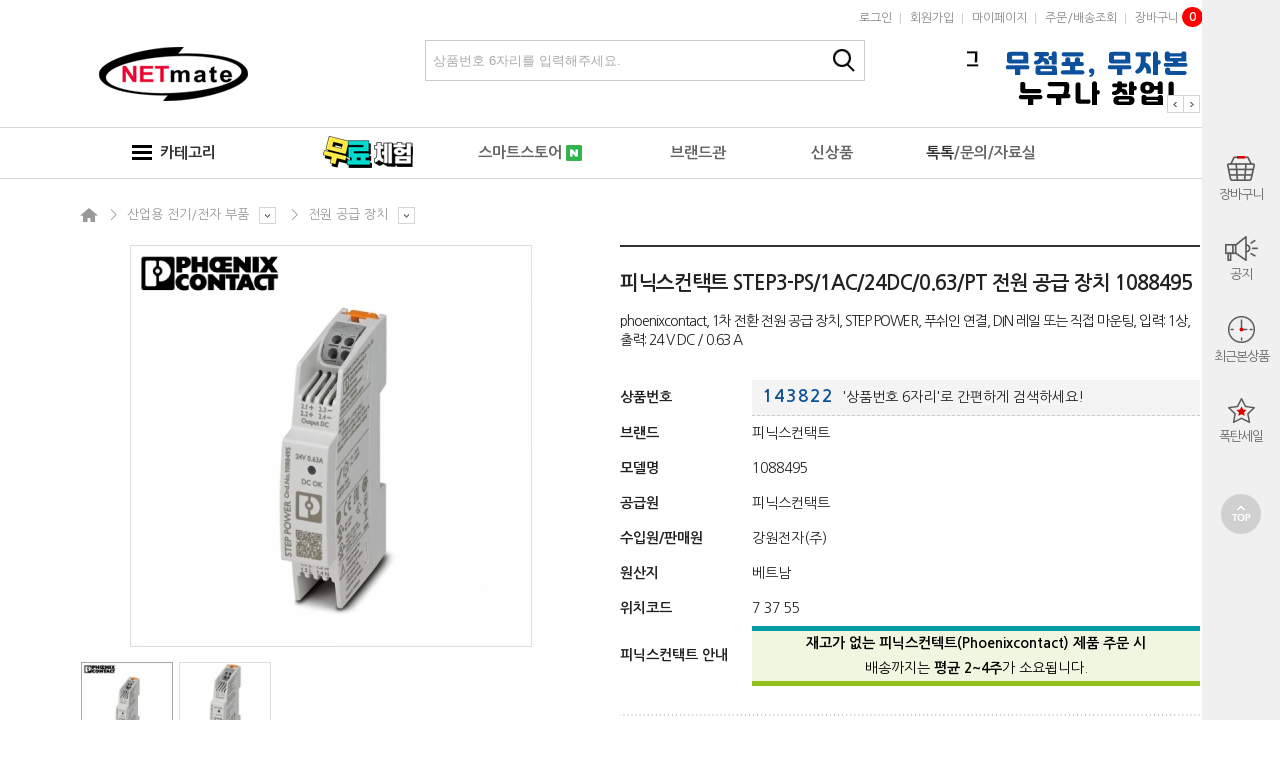

--- FILE ---
content_type: text/html; charset=UTF-8
request_url: https://kwshop.co.kr/goods/view?no=43822
body_size: 31889
content:
<!DOCTYPE html PUBLIC "-//W3C//DTD XHTML 1.0 Transitional//EN" "http://www.w3.org/TR/xhtml1/DTD/xhtml1-transitional.dtd">
<html xmlns="http://www.w3.org/1999/xhtml" lang="ko" xml:lang="ko"  xmlns:fb="http://ogp.me/ns/fb#" xmlns:og="http://ogp.me/ns#" >
<head prefix="og: http://ogp.me/ns# fb: http://ogp.me/ns/fb# website: http://ogp.me/ns/fb/website#">

<!-- Google Tag Manager -->
<script>(function(w,d,s,l,i){w[l]=w[l]||[];w[l].push({'gtm.start':
	new Date().getTime(),event:'gtm'+'.js'});var f=d.getElementsByTagName(s)[0],
	j=d.createElement(s),dl=l!='dataLayer'?'&l='+l:'';j.async=true;j.src=
	'https://www.googletagmanager.com/gtm.js?id='+i+dl;f.parentNode.insertBefore(j,f);
	})(window,document,'script','dataLayer','GTM-KVFX85FM');</script>
<!-- End Google Tag Manager -->


<meta http-equiv="Content-Type" content="text/html; charset=utf-8" />
<meta http-equiv="X-UA-Compatible" content="IE=edge" />
<meta http-equiv="Content-Script-Type" content="text/javascript" />
<meta http-equiv="Content-Style-Type" content="text/css" />

<!-- * 네이버 연관채널 등록 / 2019년 07월 24일 네이버 웹마스터 소유권 확인 시작 -->
<meta name="naver-site-verification" content="c532f5b0feff8f8ec7f0ca40fac96611172acdeb"/>
<!-- 아래 body 안으로 이동 함 2025-05-28 10:18:54 devhwang -->
<!-- <span itemscope="" itemtype="http://schema.org/Organization">
  <link itemprop="url" href="http://www.kwshop.co.kr">
  <a itemprop="sameAs" href="https://www.facebook.com/kwshop89"></a>
  <a itemprop="sameAs" href="http://blog.naver.com/kwshop89"></a>
  <a itemprop="sameAs" href="http://twitter.com/kwshop89"></a>
  <a itemprop="sameAs" href="https://www.youtube.com/channel/UCDdhuRYxjybW0Bh-OIIIOwA/"></a>
</span> -->
<!-- 2019년 07월 24일 네이버 웹마스터 소유권 확인 종료 -->

<title>KWshop - 피닉스컨택트 STEP3-PS/1AC/24DC/0.63/PT 전원 공급 장치 1088495</title>
	<!-- SEO 설정이 있을경우 -->
	<meta name="Robots" content="index,follow">
<meta name="title" content="KWshop - 피닉스컨택트 STEP3-PS/1AC/24DC/0.63/PT 전원 공급 장치 1088495" />
<meta name="author" content="피닉스컨택트" />
<meta name="description" content="phoenixcontact, 1차 전환 전원 공급 장치, STEP POWER, 푸쉬인 연결, DIN 레일 또는 직접 마운팅, 입력: 1상, 출력: 24 V DC / 0.63 A" />
<meta name="keywords" content="phoenixcontact, 1차 전환 전원 공급 장치, STEP POWER, 푸쉬인 연결, DIN 레일 또는 직접 마운팅, 입력: 1상, 출력: 24 V DC / 0.63 A" />

<meta property="og:url" content="kwshop.co.kr" />
<meta property="og:site_name" content="KWshop" />
<meta property="og:title" content="피닉스컨택트 STEP3-PS/1AC/24DC/0.63/PT 전원 공급 장치 1088495" />
	<meta property="og:description" content="phoenixcontact, 1차 전환 전원 공급 장치, STEP POWER, 푸쉬인 연결, DIN 레일 또는 직접 마운팅, 입력: 1상, 출력: 24 V DC / 0.63 A" />

<meta property="og:type" content="shoppingmall" />
				<meta property="og:image" content="https://kwshop.co.kr/data/goods/1/2023/12/43822_tmp_a655c70f647a235841cee3718e41ec290560view.jpg"  />
				<link rel="image_src" href="https://kwshop.co.kr/data/goods/1/2023/12/43822_tmp_a655c70f647a235841cee3718e41ec290560view.jpg"/>
<!-- CSS -->
<link rel="stylesheet" type="text/css" href="/data/font/font.css" />
<link rel="stylesheet" type="text/css" href="/data/skin/default_gl/css/style.css" />
<link rel="stylesheet" type="text/css" href="/data/skin/default_gl/css/common.css?v=20260129125908" />
<link rel="stylesheet" type="text/css" href="/data/skin/default_gl/css/layout.css?v=20260129125908" />
<link rel="stylesheet" type="text/css" href="/data/skin/default_gl/css/contents.css?v=20260129125908" />
<link rel="stylesheet" type="text/css" href="/data/skin/default_gl/css/contents2.css?v=20260129125908" />
<link rel="stylesheet" type="text/css" href="/data/skin/default_gl/css/board.css?v=20260129125908" />
<link rel="stylesheet" type="text/css" href="/data/skin/default_gl/css/buttons.css?v=20260129125908" />
<link rel="stylesheet" type="text/css" href="/data/skin/default_gl/css/user.css?v=20260129125908" />
<link rel="stylesheet" type="text/css" href="../../css/radio_style0.scss" />
<link rel="stylesheet" type="text/css" href="/data/skin/default_gl/css/radio_style1.css" />
<!-- 파비콘 -->
<link rel="icon" type="image/x-icon"  href="/data/favicon/favicon.ico" />
<!-- /CSS -->
<!-- 자바스크립트 -->
<script type="text/javascript" src="/app/javascript/jquery/jquery.min.js"></script>
<script type="text/javascript" src="/app/javascript/jquery/jquery-ui.min.js"></script>
<script type="text/javascript" src="/app/javascript/plugin/jquery.poshytip.min.js"></script>
<script type="text/javascript" src="/app/javascript/plugin/jquery.activity-indicator-1.0.0.min.js"></script>
<script type="text/javascript" src="/app/javascript/plugin/jquery.cookie.js"></script>
<script type="text/javascript" src="/app/javascript/plugin/jquery.slides.min.js"></script>
<script type="text/javascript" src="/app/javascript/plugin/jquery.bxslider.js"></script>
<script type="text/javascript" src="/app/javascript/plugin/jquery.placeholder.js"></script>
<script type="text/javascript" src="/app/javascript/plugin/custom-select-box.js"></script>
<script type="text/javascript" src="/app/javascript/plugin/jquery.sprintf.js"></script>
<script type="text/javascript" src="/data/js/language/L10n_KR.js?dummy=20260129125908"></script>
<script type="text/javascript" src="/app/javascript/js/common.js?dummy=20260129125908"></script>
<script type="text/javascript" src="/app/javascript/js/front-layout.js?dummy=20260129125908"></script>
<script type="text/javascript" src="/app/javascript/js/base64.js"></script>
<script type="text/javascript" src="/app/javascript/js/goods-display.js?dummy=20260129125908"></script>
<script type="text/javascript" src="/app/javascript/js/board-display.js?dummy=20260129125908"></script>
<script type="text/javascript" src="/data/skin/default_gl/common/script.js"></script>
<script type="text/javascript" src="/data/skin/default_gl/common/PIE.js"></script>
<script type="text/javascript" src="/data/skin/default_gl/common/jquery.checkbox-radio-tweak.js"></script>
<script type="text/javascript">
	var gl_mobile_mode	= 0;
	var gl_set_mode		= '';
	var gl_language		= 'KR';
	var gl_basic_currency					= "KRW";
	var gl_skin_currency					= "KRW";  
	var gl_basic_currency_symbol			= "원";
	var gl_basic_currency_symbol_position	= "after";

	$(function(){

	});
</script>
<style type="text/css">
	/* 레이아웃설정 폰트 적용 */
	#layout_body * {}

	/* 레이아웃설정 스크롤바색상 적용 */
</style>
<!--[ 네이버 공통유입 스크립트 ]-->

<script type="text/javascript" src="//wcs.naver.net/wcslog.js"></script> 
<script type="text/javascript"> 
if (!wcs_add) var wcs_add = {};
wcs_add["wa"] = "s_eb614c78a4c";
if (!_nasa) var _nasa = {};
if (window.wcs) {
	wcs.inflow("kwshop.co.kr");
	wcs_do();
}

const set_naver_wcs_code = (wa, type, items) => {
	if(!wcs_add) var wcs_add = {};
	wcs_add["wa"] = wa;
	var _conv = {};
		_conv.type = type; //(필수)
		if (items) {
			_conv.items = items;
		}
	wcs.trans(_conv);
};

$(document).ready(function() {
    $('#tmp_addCart, .btn_list_cart').on('click', function(e) {
        e.preventDefault();
		let items = $("input:checkbox[name='goods_seq[]']:checked").map(function () {
            return { id: $(this).val() };
        }).get();

        if (items.length > 0 && window.wcs) {
			set_naver_wcs_code(wcs_add["wa"], 'add_to_cart', [items]);
		}
    });

	$(document).on("click", "a, button", function () {
		const text = $(this).text().trim();
	
		if (text.includes("찜")) {
			if (window.wcs) {
				set_naver_wcs_code(wcs_add["wa"], 'add_to_wishlist', [{id:'43822'}]);
			}
		}
	});
});
</script>

<script type='text/javascript'>
if (window.wcs) {
	set_naver_wcs_code(wcs_add["wa"], 'view_product', [{id:'43822'}]);
}
</script>


<!-- /자바스크립트 -->
</head>
<!-- <script src="https://maps.googleapis.com/maps/api/js?sensor=false"></script>  -->

<!--   <script src="https://maps.googleapis.com/maps/api/js?key=AIzaSyBWuIR0AkbZxHrO5weczsHMCOEPFVQs0QU&callback=initMap"
    async defer></script> -->
	<!-- script src="http://maps.googleapis.com/maps/api/js?key=AIzaSyAz--dJk4xoRseKAAcRwAc7J8ogozPr9Dw"></script //-->
	<script src="http://maps.googleapis.com/maps/api/js?key=AIzaSyBC1FUkxo-_hMeypfXNLSEGs-btxWHjVz4"></script>

<body>

<!-- Google Tag Manager (noscript) -->
<iframe src="https://www.googletagmanager.com/ns.html?id=GTM-KVFX85FM" height="0" width="0" style="display:none;visibility:hidden"></iframe>
<!-- End Google Tag Manager (noscript) -->

	<span itemscope="" itemtype="http://schema.org/Organization">
		<link itemprop="url" href="http://www.kwshop.co.kr">
		<a itemprop="sameAs" href="https://www.facebook.com/kwshop89"></a>
		<a itemprop="sameAs" href="http://blog.naver.com/kwshop89"></a>
		<a itemprop="sameAs" href="http://twitter.com/kwshop89"></a>
		<a itemprop="sameAs" href="https://www.youtube.com/channel/UCDdhuRYxjybW0Bh-OIIIOwA/"></a>
	</span>



<style type="text/css">
	body {
background-repeat:repeat;background-position:left top;	}
	
table {margin:0 auto;}	#layout_config {/* width:1120px; */margin:auto;}
	#layout_config_body, #layout_config_full {background-color:#ffffff; }
	#layout_config_full {width:100%;}
	#layout_config_body {}
/* 	#layout_side {width:100px;} */
	.wrap_inner {width:1120px; margin:auto;}	

	/*#layout_config {width:1120px;}
	#layout_topBar {margin-bottom:30px;}
	.designBanner {width:100% !important; margin:0 auto !important;}
	.designBanner > div {position:relative; width:1120px; height:100%; overflow:hidden; margin:0 auto;}
	.anibanner_navigation_btn_prev {left:50% !important; margin-left:-560px}
	.anibanner_navigation_btn_next {right:50% !important; margin-right:-560px}
	.anibanner_navigation_paging {position:absolute !important; top:0; left:50%; margin-left:-560px !important;}*/
</style>

<div id="layout_body" style="min-width:1120px;">
<!-- 상단영역 : 시작 -->
<div id="skipNavi">
	<a href="#layout_config_body">본문 바로가기</a>
	<a href="#layout_topBar">주메뉴 바로가기</a>
	<a href="#layout_side">사이드메뉴 바로가기</a>
</div>
<!-- //skipNavi -->

<div id="layout_header">
	<div class="nav_wrap">
		<div class="wrap_inner relative">
			<div class="language" style="display:none;">
				<select id="" onchange="location.href=this.value;">
					<option value="" selected="selected">LANGUAGE</option>
					<option value="http://kwshop.co.kr">KR</option>
				</select>
			</div>
			<ul class="nav" style=" margin-top: -5px; ">
				<li><a href="/member/login">로그인</a></li>
				<li><a href="/member/agreement">회원가입</a></li>
				<li><a href="/mypage/index">마이페이지</a></li>
				<!-- <li><a href="/service/cs">고객센터</a></li> -->
				<li><a href="/mypage/order_catalog">주문/배송조회</a></li>
				<!-- <li><a href="javascript:;"  onclick="bookmarksite('http://kwshop.co.kr/main/index', '퍼스트몰 플러스 - ')" class="bold">즐겨찾기</a></li> -->
				<li><a href="/order/cart">장바구니<span id="right_cart_total2" class="pushCount header">0</span></a></li>
			</ul>
		</div>
	</div>
	<!-- //상단메뉴 -->
	<div class="logo_wrap">
		<div class="wrap_inner relative">
			<h1><a href="/main/index" target="_self"><img src="/data/skin/default_gl/images/design/kw_logo.png" title="LOGO" alt="LOGO" /></a></h1>
			<form name="topSearchForm" id="topSearchForm" action="/goods/search">
				<input type="hidden" name="keyword_log_flag" value="Y" />
				<input type="text" name="search_text" value="" title="상품번호 6자리를 입력해주세요." />
				<input type="image" src="/data/skin/default_gl/images/icon/icon_topsearch.gif" value="검색" />
			</form>
			<script type="text/javascript">
				var search_text = $("form#topSearchForm input[name='search_text']").val();
				if (search_text == "" && "y" == "y") {
					//$("form#topSearchForm input[name='search_text']").val('상품번호 6자리를 입력해주세요.');
				}
				$("form#topSearchForm").submit(function(event){
					if ( $("form#topSearchForm input[name='search_text']").val() == '상품번호 6자리를 입력해주세요.' ){
							document.location.href="/goods/search?search_text=";

						setTimeout(function(){
							$("input[name='search_text']").focusout();
						},50);
						event.preventDefault();
						return false;
					}
				});
			</script>
			<div class="header_banner"><script type='text/javascript' src='/app/javascript/jquery/jquery.ui.touch-punch.min.js'></script><script type='text/javascript' src='/app/javascript/plugin/anibanner/jquery.anibanner.js?v=20140808'></script><link rel='stylesheet' type='text/css' href='/app/javascript/plugin/anibanner/anibanner.css' /><div class='designBanner' designElement='banner' templatePath='goods/view.html' bannerSeq='2' style='height:75px;'></div><script>$(function(){var bannerTimer2;var settings2= {'platform' : 'pc','modtime' : '1707887741','style' : 'pc_style_2','height' : '75','background_color' : '#ffffff','background_image' : '/data/skin/default_gl/','background_repeat' : 'no-repeat','background_position' : 'left top','image_border_use' : 'n','image_border_width' : '0','image_border_color' : '#ffffff','image_opacity_use' : 'n','image_opacity_percent' : '0','image_top_margin' : '0','image_side_margin' : '0','image_width' : '233','image_height' : '75','navigation_btn_style' : '','navigation_btn_visible' : 'fixed','navigation_paging_style' : 'paging_style_4','navigation_paging_height' : '','navigation_paging_align' : 'right','navigation_paging_position' : 'over','navigation_paging_margin' : '0','navigation_paging_spacing' : '0','slide_event' : 'auto','images' : [{'link':'/board/?id=catalogue','target':'_blank','image':'/data/skin/default_gl/images/banner/2/images_1.jpg'},{'link':'/board/?id=mbqna','target':'_blank','image':'/data/skin/default_gl/images/banner/2/images_2.jpg'},{'link':'/link/etc/connector01.html','target':'_blank','image':'/data/skin/default_gl/images/banner/2/images_3.jpg'}],'navigation_paging_custom_images' : [{'active':'/data/skin/default_gl/images/banner/2/','inactive':'/data/skin/default_gl/images/banner/2/'},{'active':'/data/skin/default_gl/images/banner/2/','inactive':'/data/skin/default_gl/images/banner/2/'},{'active':'/data/skin/default_gl/images/banner/2/','inactive':'/data/skin/default_gl/images/banner/2/'}]};
			if (typeof(callAnibanner2) != 'function'){
				function callAnibanner2() {
					if (typeof ($.custom.anibanner) != 'undefined') {
						$('.designBanner[bannerSeq="2"]').anibanner(settings2);
					}
					clearInterval(bannerTimer2);
				}
			}
			if (typeof($.custom.anibanner) == 'undefined'){
				clearInterval(bannerTimer2);
				bannerTimer2 = setInterval(callAnibanner2,100);
			} else {
				$('.designBanner[bannerSeq="2"]').anibanner(settings2);
			}
	})</script></div>
			</a></div>
		</div>
	</div>
	<!-- //로고 및 검색창 -->

	

</div>
<!-- //상단영역 : 끝 -->
	<script type="text/javascript">
$(document).ready(function(){
	/* 선택된값의 value는 _value 에 있음 */
	var _designRadio = $('.designRadio');
	var _iLabel = $('.iLabel');
	$(_iLabel).click(function(){
	var _thisRadio = $(this).parent().find('> .designRadio');
	var _value = $(this).parent().find('>input').val();
	$(_designRadio).children().removeClass('checked');
	$(_thisRadio).children().addClass('checked');
	console.log(_value);
	});
	$(_designRadio).click(function(){
	var _value = $(this).parent().find('>input').val();
	$(_designRadio).children().removeClass('checked');
	$(this).children().addClass('checked');
	console.log(_value);
	});
	$('.tweak-input').checkRadioTweak();
	$('.deparea').after($('.cscts'));
	$('.deparea').after($('.mypts'));

	
	
});
</script>
	<!-- //상단 영역 -->

<!-- 상단BAR : 시작 -->
<div id="layout_topBar">
	<div class="wrap_inner relative">
		<ul class="showCategoryNavigation">
			<li><div class='designCategoryNavigation' id='categoryNavigation697adb0c8349a' designElement='categoryNavigation' templatePath='goods/view.html'><ul class="category_wrap" >
	<li class="categoryDepth">
		<a href="javascript:;" class="categoryAllBtn"><img src="/data/skin/default_gl/images/common/ico_category.png" class="mb3" alt="" />&nbsp; 카테고리</a>
	</li>
	
	<li class="categoryDepth1" style="width:11%"><div style="margin-top:8px;"><a href="/board/?id=goods_qna"><img src="/data/skin/default_gl/images/buttons/detail_qna_btn06.jpg" alt="무료 체험단" title="무료 체험단"></a></div></li>
	<li class="categoryDepth1" style="width:18%">
	<a href="/service/netmate">스마트스토어 <img src="/data/skin/default_gl/images/common/naver-icon.jpg" width="16px" style="margin-top:-2px;" /></a>
	</li>
	<li class="categoryDepth1" style="width:12%"><a href="/goods/brand_main">브랜드관</a></li>
	<li class="categoryDepth1" style="width:12%"><a href="/goods/catalog?code=0001">신상품</a></li>
	<li class="categoryDepth1" style="width:14.5%;"><a href="/board/?id=mbqna"><b>톡톡</b>/문의/자료실</a></li>
	<!--<li class="categoryDepth1" style="width:15.5%;"><div class="care"><a href="http://thedolbom.kwshop.co.kr/"><img src="/data/skin/default_gl/images/buttons/kwshop_dolbom_btn3.jpg" alt="더돌봄 바로가기" title="더돌봄 바로가기"></a></div></li>-->
</ul>
<div class="categoryAll_wrap">
	<div class="categoryAllContainer"></div>
</div>
<script type="text/javascript">
	setCategoryAllBtnEvent("categoryNavigation697adb0c8349a","/common/category_all_navigation?template_path=goods/view.html&categoryNavigationKey=categoryNavigation697adb0c8349a&requesturi=%2Fgoods%2Fview%3Fno%3D43822");
</script></div></li>
			<!--<li class="showBrand"><div class='designBrandNavigation' id='categoryNavigation697adb0c85fcc' designElement='brandNavigation' templatePath='goods/view.html'><ul class="category_wrap">
	<li class="categoryDepth">
		<a href="#" class="categoryAllBtn">브랜드</a>
	</li>
	<li class="categoryDepth1" width="50%">
		<a href="/goods/brand?code=0067">BOSCH</a>
		<div class="relative">
		</div>
	</li>
</ul>
<div class="categoryAll_wrap">
	<div id="topBarBrandDiv"><div class="categoryAllContainer"></div></div>
</div>
<script type="text/javascript">
	setBrandAllBtnEvent("categoryNavigation697adb0c85fcc","/common/brand_all_navigation?template_path=goods/view.html&categoryNavigationKey=categoryNavigation697adb0c85fcc&requesturi=%2Fgoods%2Fview%3Fno%3D43822");
</script></div></li>
			<li class="showLocation"><div class='designLocationNavigation' id='locationNavigation697adb0c86456' designElement='locationNavigation' templatePath='goods/view.html'><ul class="category_wrap">
	<li class="categoryDepth">
		<a href="javascript:;" class="categoryAllBtn">지역</a>
	</li>
	<li class="categoryDepth1" width="100%">
		<a href="/goods/location?code=0007">폭탄세일</a>
		<div class="relative">
			<ul class="categorySub">
				<li>
					<ul class="categorySubItems">
						<li class="categorySubDepth"><a href="/goods/location?code=00070001">폭탄세일 1차</a></li>
						<li class="categorySubDepth"><a href="/goods/location?code=00070002">폭탄세일 2차</a></li>
						<li class="categorySubDepth"><a href="/goods/location?code=00070003">폭탄세일 3차</a></li>
					</ul>
				</li>
			</ul>
		</div>
	</li>
	<li class="categoryDepth1" width="100%">
		<a href="/goods/location?code=0008">신상품정리</a>
		<div class="relative">
		</div>
	</li>
</ul>
<div class="categoryAll_wrap">
	<div class="categoryAllContainer"></div>
</div>
<script type="text/javascript">
	setLocationAllBtnEvent("locationNavigation697adb0c86456","/common/location_all_navigation?template_path=goods/view.html&locationNavigationKey=locationNavigation697adb0c86456&requesturi=%2Fgoods%2Fview%3Fno%3D43822");
</script></div></li>-->
		</ul>		
	</div>
	<!-- //상단메뉴 -->
</div>
<!-- 상단BAR : 끝 -->
	<!-- //상단바 영역 -->

	
	<div id="layout_scroll" class="wrap_inner">
		<div class="fleft">
			<div id="leftScrollLayer" ><div class="leftQuickMenuWrap">	
<p>
	<a href="https://thedolbom.kwshop.co.kr/main/index" target="_blank"><img src="/data/skin/default_gl/images/left_banner02-1.png" alt="실버용품·복지용구" title="실버용품·복지용구"></a>
</p>
<p class="mt10">
	<a href="https://kangwonpetfood.kwshop.co.kr/main/index" target="_blank"><img src="/data/skin/default_gl/images/left_banner03-1.png" alt="반려동물 사료·간식" title="반려동물 사료·간식"></a>
</p>
<!--
<p class="mt60">
	<a href='/board/?id=mbqna' target='_self'><img src="/data/skin/default_gl/images/q_leftimg11.png" alt="대량/견적 문의" title="대량/견적 문의"></a>
</p>

<p class="mt20">
	<a href='/board/?id=faq' target='_self'><img src="/data/skin/default_gl/images/q_leftimg12.png" alt="인증서 문의" title="인증서 문의"></a>
</p>

<p class="mt20">
	<a href='/board/?id=mbqna' target='_self'><img src="/data/skin/default_gl/images/q_leftimg13.png" alt="A/S 문의" title="A/S 문의"></a>
</p>
<p class="mt20">
	<a href="/board/?id=datacenter" target="_self"><img src="/data/skin/default_gl/images/q_leftimg14.png" alt="드라이버/매뉴얼 자료실" title="드라이버/매뉴얼 자료실"></a>
</p>
<p class="mt20">
	<a href='/board/?id=reviewbench' target='_self'><img src="/data/skin/default_gl/images/q_leftimg15.png" alt="블로그/리뷰" title="블로그/리뷰"></a>
</p>
<p class="mt20">
	<a href='/link/service/cooperation.html' target='_self'><img src="/data/skin/default_gl/images/q_leftimg16.png" alt="전문 판매점 안내" title="전문 판매점 안내"></a>
</p>
<p class="mt20">
	<a href="/link/etc/connector01.html" target="_blank"><img src="/data/skin/default_gl/images/q_leftimg17.png" alt="종합 커넥터 케이블 가이드" title="종합 커넥터 케이블 가이드"></a>
</p>
<p class="mt20">
	<a href="/board/view?id=notice&seq=52488" target="_blank"><img src="/data/skin/default_gl/images/q_leftimg18.png" alt="점심시간 변경안내" title="점심시간 변경안내"></a>
</p>
-->

</div></div>
		</div>
		<!-- //좌측 스크롤 -->
		<div class="fright">
			<div id="rightScrollLayer"><div id="rightQuickMenuWrap" class="rightQuickMenuWrap2">
	<!-- <a href="javascript:;" class="rightQuick_close"><img src="/data/skin/default_gl/images/common/right_quick_close.png" alt="close" /></a>
	<a href="javascript:;" class="rightQuick_open"><img src="/data/skin/default_gl/images/common/right_quick_open.png" alt="open" /></a> -->
	<div id="rightQuickMenu" class="rightQuickMenu">

	<!-- <a href="javascript:;" class="btn_navertalk" onclick="window.open('https://talk.naver.com/wc5zii', 'talktalk', 'width=471, height=640');return false;"><img src="/data/skin/default_gl/images/buttons/btn_talk_service.png" alt="네이버 톡톡" />&nbsp; 톡톡</a> -->
	<!-- //네이버 톡톡 연동 -->

		<div class="rightQuickTitle hide">QUICK</div>

		<div class="right_item right_item_cart">
			<p class="rightTitleMenu"><a href="/order/cart"><i><img src="/data/skin/default_gl/images/common/icn_cart.png" alt="" /></i>장바구니<span id="right_cart_total">0</span></a></p>
			<!-- <div class="right_itemList" >
				<p class="rightBorderTop"></p>
				<ul></ul>
				<div id="right_page_div" class="right_quick_paging">
					<a class="right_quick_btn_prev" href="#"><img src="/data/skin/default_gl/images/common/right_quick_menu_left_icon.png" alt="prev" /></a>
					<div class="right_page_box"><span class="right_quick_current_page bold"></span><span class="right_quick_separation">/</span><span class="right_quick_total_page"></span></div>
					<a class="right_quick_btn_next" href="#"><img src="/data/skin/default_gl/images/common/right_quick_menu_right_icon.png" alt="next" /></a>
				</div>
				<p class="rightBoxBorder"></p>
			</div> -->
		</div>
		<!-- //장바구니 -->

		<div class="right_item"><p class="rightTitleMenu"><a href="/board/?id=notice"><i><img src="/data/skin/default_gl/images/common/icn_center.png" alt="" /></i>공지</a></p></div>

		<div class="right_item hide"><p class="rightTitleMenu"><a href="/board/?id=datacenter"><i><img src="/data/skin/default_gl/images/common/icn_data.png" alt="" /></i>자료실</a></p></div> 

		<div class="right_item right_item_recent" testtest="sdfsdf">
			<p class="rightTitleMenu"><i><img src="/data/skin/default_gl/images/common/icn_today.png" alt="" /></i>최근본상품<span id="right_recent_total">0</span></p>
			<div class="right_itemList" style="display:none;"> 
				<ul></ul>
				<div id="right_page_div" class="right_quick_paging">
					<a class="right_quick_btn_prev" href="#"><img src="/data/skin/default_gl/images/common/right_quick_menu_left_icon.png" alt="prev" /></a>
					<div class="right_page_box"><span class="right_quick_current_page bold"></span><span class="right_quick_separation">/</span><span class="right_quick_total_page"></span></div>
					<a class="right_quick_btn_next" href="#"><img src="/data/skin/default_gl/images/common/right_quick_menu_right_icon.png" alt="next" /></a>
				</div> 
			</div>
		</div>
		<style type="text/css">
			.right_item_recent{position:relative;}
			.right_item_recent:hover .rightTitleMenu{background:#ccc;}
			.right_item_recent .right_itemList{display:none !important;position:absolute;top:10px;right:78px;width:82px;min-height:80px;background:#fff;padding:0 5px 5px;border:1px solid #ccc;}
			.right_item_recent:hover .right_itemList{display:block !important;}
			.right_item_recent .right_itemList:before{position:absolute;top:30px;right:-11px;display:inline-block;content:'';width:11px;height:12px;background:url('/data/skin/default_gl/images/design/recent_point.png') no-repeat;}
		</style>
		<!-- //최근본상품 -->

		<div class="right_item"><p class="rightTitleMenu"><a href="/goods/location?code=0007"><i><img src="/data/skin/default_gl/images/common/icn_special.png" alt="" /></i>폭탄세일</a></p></div> 
		
		<div class="right_item hide"><p class="rightTitleMenu"><a href="/board/?id=price"><i><img src="/data/skin/default_gl/images/common/icn_qna.png" alt="" /></i>견적</a></p></div>

		<div class="right_item hide"><p class="rightTitleMenu"><a href="/board/?id=asaccept"><i><img src="/data/skin/default_gl/images/common/icn_cs.png" alt="" /></i>A/S</a></p></div> 


		<!-- //플레이오토 상품목록 -->

		<div class="right_topbtn"><a href="javascript:;" class="rightTop" onclick="$('body,html').animate({scrollTop:0},'slow');"><img src="/data/skin/default_gl/images/common/icn_top.png" alt="top" /></a></div>
		
		<div class="right_item_recomm" style="display:none;">
			<div class="rightTitleMenu"><div designElement='goodsRecommDisplay'>추천상품 <span id="right_recomm_total">0</span></div></div>
			<div class="right_itemList">
				<p class="rightBorderTop"></p>
				<ul></ul>
				<div id="right_page_div" class="right_quick_paging">
					<a class="right_quick_btn_prev" href="#"><img src="/data/skin/default_gl/images/common/right_quick_menu_left_icon.png" alt="prev" /></a>
					<div class="right_page_box"><span class="right_quick_current_page bold"></span><span class="right_quick_separation">/</span><span class="right_quick_total_page"></span></div>
					<a class="right_quick_btn_next" href="#"><img src="/data/skin/default_gl/images/common/right_quick_menu_right_icon.png" alt="next" /></a>
				</div>
				<p class="rightBoxBorder"></p>
			</div>
		</div>
		<!-- //추천상품 -->
		
		
		
		<div class="right_item_wish" style="display:none;">
			<p class="rightTitleMenu">위시리스트 <span id="right_wish_total">0</span></p>
			<div class="right_itemList">
				<p class="rightBorderTop"></p>
				<ul></ul>
				<div id="right_page_div" class="right_quick_paging">
					<a class="right_quick_btn_prev" href="#"><img src="/data/skin/default_gl/images/common/right_quick_menu_left_icon.png" alt="prev" /></a>
					<div class="right_page_box"><span class="right_quick_current_page bold"></span><span class="right_quick_separation">/</span><span class="right_quick_total_page"></span></div>
					<a class="right_quick_btn_next" href="#"><img src="/data/skin/default_gl/images/common/right_quick_menu_right_icon.png" alt="next" /></a>
				</div>
				<p class="rightBoxBorder"></p>
			</div>
		</div>
		<!-- //위시리스트 -->
		
		<!-- <div class="rightBookMark">
			<a href="javascript:;"  onclick="bookmarksite('http://kwshop.co.kr/main/index', '퍼스트몰 플러스 - ')" id="linkbookmark" rel="sidebar" class="btn_move" style="width:90%;" title="즐겨찾기에 추가">즐겨찾기</a>
		</div> -->
		<!-- //북마크 -->
	</div>

	<div id="rightQuickMenuBottom" class="rightQuickMenuBottom">
		<a href="javascript:;" class="rightTop" onclick="$('body,html').animate({scrollTop:0},'slow');"><img src="/data/skin/default_gl/images/common/right_quick_top.png" alt="TOP" /><p>TOP</p></a>
		<a href="javascript:;" class="rightBottom" onclick="$('body').animate({scrollTop:$(document).height()},'slow');"><p>END</p><img src="/data/skin/default_gl/images/common/right_quick_bottom.png" alt="BOTTOM" /></a>
	</div>
	<!-- //TOP 버튼 -->
</div>
<script type="text/javascript">
	$(document).ready(function() {
		$set_right_recent = 5;	/* 최근 본상품 설정 */
		$set_right_recomm = 5;	/* 추천상품 설정 */
		$set_right_cart = 5;		/* 장바구니 설정 */
		$set_right_wish = 5;		/* 위시리스트 설정 */
		
		/* 퀵메뉴 슬라이드 */
		$(".rightQuick_close").click(function() {
			$.cookie('rightQuickMenuWrapClosed',1,{path:'/'});
			rightQuickMenuClose();
		})
		$(".rightQuick_open").click(function() {
			$.cookie('rightQuickMenuWrapClosed',null,{path:'/'});
			rightQuickMenuOpen();
		});
			
		if($.cookie('rightQuickMenuWrapClosed')){
			rightQuickMenuClose();
		}
	});
	/* 오픈 */
	function rightQuickMenuOpen(){
		$(".rightQuickMenuWrap2").stop().animate({'right':'0'}, 400);
		$(".rightQuick_open").hide();
		$(".rightQuick_close").show();
	}
	/* 닫기 */
	function rightQuickMenuClose(){
		$(".rightQuickMenuWrap2").stop().animate({'right':'-100px'}, 400);
		$(".rightQuick_open").show();
		$(".rightQuick_close").hide();		
	}
</script></div>
		</div>
		<!-- //우측 스크롤 -->
	</div>
	<!-- //스크롤 영역 -->

	<div id="layout_config" class="normal_con">
		<div id="layout_config_full">
<link rel="stylesheet" type="text/css" href="/app/javascript/plugin/jquploadify/uploadify.css" />
<link rel="stylesheet" type="text/css" href="/app/javascript/plugin/jquery_selectbox/css/jquery.selectbox.css" />
<script type="text/javascript" src="/app/javascript/js/goods-view.js?dummy=20260129125908"></script>
<script type="text/javascript" src="/app/javascript/plugin/jquploadify/swfobject.js"></script>
<script type="text/javascript" src="/app/javascript/plugin/jquploadify/jquery.uploadify.v2.1.4.js"></script>
<script type="text/javascript" src="/app/javascript/plugin/jquery_selectbox/js/jquery.selectbox-0.2.js"></script>
<script type="text/javascript" src="/app/javascript/plugin/jquery.inview.js"></script>
<script type="text/javascript">
	var gl_goods_price					= 0;
	var gl_event_sale_unit				= 0;
	var gl_cutting_sale_price			= 0;
	var gl_cutting_sale_action			= "dscending";
	var gl_multi_discount_use 			= "";
	var gl_multi_discount_unit			= "";
	var gl_multi_discount 				= 0;
	var gl_multi_discount_ea 			= 0;
	var gl_option_view_type				= "";
	var gl_options_count				= 1;
	var gl_opttag						= '<tr class="quanity_row">';
	var gl_min_purchase_limit			= 'unlimit';
	var gl_min_purchase_ea				= 0;
	var gl_max_purchase_limit			= 'unlimit';
	var gl_max_purchase_ea				= 0;
	var gl_member_seq					= "";
	var gl_request_uri					= "%2Fgoods%2Fview%3Fno%3D43822";
	var gl_goods_seq					= 0;
	var gl_option_divide_title_count	= 0;
	var gl_skin							= "default_gl";
	var gl_string_price_use				= "";
	var gl_string_button_use			= "";



	gl_goods_price = 47000;
	gl_cutting_sale_price = 0.001;
	gl_multi_discount 		= 0.00;
	gl_min_purchase_ea = 1;
	gl_goods_seq = 43822;
	//console.log(gl_string_price_use);
	function goods_thumbs_scroll(){
		$("#goods_thumbs .pagination").hide().width('340').show();
		var setGoodsThumbsPaginationScroll = function(){
			var paginationWidth = $("#goods_thumbs .pagination").width();
			var currentWidth = $("#goods_thumbs .pagination>li.current").outerWidth();
			var currentLeft = $("#goods_thumbs .pagination>li.current").position().left;

			var gap = ($("#goods_thumbs .pagination").scrollLeft()+currentLeft+(currentWidth/2))-(paginationWidth/2);

			$("#goods_thumbs .pagination").stop(true,true).animate({'scrollLeft':gap});
		};
		$("#goods_thumbs .slides_container>a:gt(0)").hide();
		$("#goods_thumbs .pagination>li:eq(0)").addClass('current');
		$("#goods_thumbs .slides_container").show();
		$("#goods_thumbs .pagination>li").bind('click',function(){
			var i = $("#goods_thumbs .pagination>li").index(this);
			$("#goods_thumbs .slides_container>a").hide().eq(i).show();
			$("#goods_thumbs .pagination>li").removeClass('current').eq(i).addClass('current');
			setGoodsThumbsPaginationScroll();
			return false;
		});
		$("#goods_thumbs .prev").bind('click',function(){
			var i = $("#goods_thumbs .slides_container>a").index($("#goods_thumbs .slides_container>a:visible"));
			if(i<=0) i = $("#goods_thumbs .slides_container>a").length-1;
			else i--;
			$("#goods_thumbs .slides_container>a").hide().eq(i).show();
			$("#goods_thumbs .pagination>li").removeClass('current').eq(i).addClass('current');
			setGoodsThumbsPaginationScroll();
			return false;
		});
		$("#goods_thumbs .next").bind('click',function(){
			var i = $("#goods_thumbs .slides_container>a").index($("#goods_thumbs .slides_container>a:visible"));
			if(i>=$("#goods_thumbs .slides_container>a").length-1) i = 0;
			else i++;
			$("#goods_thumbs .slides_container>a").hide().eq(i).show();
			$("#goods_thumbs .pagination>li").removeClass('current').eq(i).addClass('current');
			setGoodsThumbsPaginationScroll();
			return false;
		});
	}

	// 티켓상품 지도변경 버튼 :: 2014-04-02 lwh
	function setMapajax(){
		var option_seq	= $("#option_location option:selected").val();
		var goods_seq	= $("#option_location option:selected").attr('goods_seq');

		$.ajax({
				type: "post",
				url: "../goods/coupon_location_ajax",
				data: {'option_seq':option_seq, 'goods_seq':goods_seq, 'width':'1020'},
				success: function(result){
					$("#NaverMap").html('');
					$("#map_area").html(result);
				}
			});
	}

	// 배송정보 변경 :: 2016-07-15 lwh
	function view_delivery_cost(){
		// 희망배송일 레이어 닫기 및 초기화
		$(".hopCalendarLayer").hide();
		$("#hop_select_date").val('');
		$(".hop_view_date").html('');

		var set_seq = $("select[name='shipping_method']").val();
		var prepay_info = $("select[name='shipping_method'] option:selected").attr('prepay_info');
		var hop_date = $("select[name='shipping_method'] option:selected").attr('hop_date');

		if (prepay_info)	chg_prepayinfo(prepay_info);	// 선착불 변경
		if (hop_date)	chg_hopdate(hop_date);			// 희망배송일 자동지정
		if ($("#shipping_store_seq")){
			var sel_width = $("select[name='shipping_method']").outerWidth();
			$("#shipping_store_seq").css('width',sel_width);
		}

		$(".set_lay").hide();
		$(".shipping_set_area").find(".set_"+set_seq).show();

		// 튜닝 : 경동화물 , 거래처 직수 , 거래처직수 start
		switch(set_seq){
			case "27":// 거래처직수
				jQuery(".div_shipping_kd").addClass("hide");
				jQuery(".div_shipping_js").removeClass("hide");
				jQuery("#shipping_js_text").focus();
			break;
			case "29":// 경동화물
				jQuery(".div_shipping_js").addClass("hide");
				jQuery(".div_shipping_kd").removeClass("hide");
				jQuery("#shipping_kd_text").focus();
			break;
			default:
				jQuery(".div_shipping_js").addClass("hide");
				jQuery(".div_shipping_kd").addClass("hide");
			break;
		}
		// 튜닝 : 경동화물 , 거래처 직수 end
	}

	// 자세히보기 배송비 안내에서 배송정보 변경 :: 2016-08-10 lwh
	function chg_delivery_info(ship_set_seq,store_seq,prepay_info){
		$("select[name='shipping_method']").val(ship_set_seq).trigger('change');
		if (prepay_info){
			$("#shipping_prepay_info").val(prepay_info);
			chg_prepayinfo(prepay_info);
		}
		if(store_seq)		$("#shipping_store_seq").val(store_seq);
		closeDialog('shipping_detail_lay');
	}

	// 선착불 여부 변경
	function chg_prepayinfo(prepay_info){
		// 배송비 결제 정보
		msg		= getAlert('sy004') == undefined ? '선불' : getAlert('sy004');
		msg2	= getAlert('sy003') == undefined ? '착불' : getAlert('sy003');

		if(prepay_info == 'delivery' || prepay_info == 'all'){
			$("#shipping_prepay_info").val('delivery');
			$("#shipping_prepay_txt").html('('+msg+')'); //선불
		}else{
			$("#shipping_prepay_info").val('postpaid');
			$("#shipping_prepay_txt").html('('+msg2+')'); //착불
		}
	}

	var get_preload_func = function(){
		$.ajax({
			url: "/goods/view_contents?no=43822&setMode=pc&zoom=1",
			type: "get",
			success : function(e){
				$('.goods_description').html(e);
			}
		});
	};

	$(document).ready(function(){

		$(".detailDescriptionLayerBtn").click(function(){
			$('div.detailDescriptionLayer').not($(this).next('div.detailDescriptionLayer')).hide();
			$(this).next('div.detailDescriptionLayer').toggle();
		});
		$(".detailDescriptionLayerCloseBtn").click(function(){
			$(this).closest('div.detailDescriptionLayer').toggle();
		});

		$(".set_preload").one('inview',get_preload_func);
	});

	/* 상세페이지 확대보기 */
	$(function(){
		$(".slides_container a").on("mouseover focusin", function(){
			$(this).children(".zoom").show();
			$(this).children(".zoom_img").show();
		});
		$(".slides_container a").on("mouseout focusout", function(){
			$(this).children(".zoom").hide();
			$(this).children(".zoom_img").hide();
		});
	});


</script>
<div class="mt26">
	<div class="category_depth clearbox">	<ul class="list" >		<li class="item"><a href="/main">홈</a></li>		<li class='item' id='0029'><span class='gt_txt1'>&gt;</span><a href='catalog?code=0029'>산업용 전기/전자 부품</a>			<div class='sub_menu'></div>		</li>		<li class='item' id='00290002'><span class='gt_txt1'>&gt;</span><a href='catalog?code=00290002'>전원 공급 장치</a>			<div class='sub_menu'></div>		</li>	</ul></div>
			<script>
			$('div.category_depth ul li').mouseenter(function(){
				var tag = '';
				var obj = $(this);
				$.getJSON('category?code='+$(this).attr('id'), function(data) {
					if(data && data.length){
						tag += "<ul class='sub_menu_list'>";
						for(var i=0;i<data.length;i++){
							tag += "<li class='sub_item'><a href='catalog?code="+data[i].category_code+"'>"+data[i].title+"</a></li>";
						}
						tag += "</ul>";
						obj.find('div.sub_menu').html(tag);
						obj.addClass('selected');
					}
				});
		
			}).mouseleave(function(){
				$(this).removeClass('selected');
			});
			</script>
		
	<!-- //페이지 경로 -->
</div>


<div id="goods_view">
	<dl class="goods_wrap">
		<dt style="width:590px;">
			<div id="goods_thumbs">
				<ul style="width:400px;">
					<li>
						<div class="slides_container hide">
								<a href="javascript:popup('zoom?no=43822&popup=1',800,1006,'yes')" style="width:100%; display:inline-block;">
										<img src="/data/goods/1/2023/12/43822_tmp_a655c70f647a235841cee3718e41ec290560view.jpg" width="400" onerror="this.src='/data/skin/default_gl/images/common/noimage.gif'" title="" alt="피닉스컨택트 STEP3-PS/1AC/24DC/0.63/PT 전원 공급 장치 1088495"/>
									<div class="zoom" style="display:none;"></div>
									<div class="zoom_img">확대보기</div>
								</a>
								<a href="javascript:popup('zoom?no=43822&popup=1',800,1006,'yes')" style="width:100%; display:inline-block;">
										<img src="/data/goods/1/2023/12/43822_tmp_25efcdc89cddf73d0157403ae70d7ae14918view.jpg" width="400" onerror="this.src='/data/skin/default_gl/images/common/noimage.gif'" title="" alt="피닉스컨택트 STEP3-PS/1AC/24DC/0.63/PT 전원 공급 장치 1088495"/>
									<div class="zoom" style="display:none;"></div>
									<div class="zoom_img">확대보기</div>
								</a>
						</div>
						<!-- //상품이미지 -->
						<div class="clearbox">
							<div class="fleft hide"><a href="javascript:popup('zoom?no=43822&popup=1',800,806,'yes')"><img src="/data/skin/default_gl/images/icon/icon_zoom.gif" hspace="1" /></a></div>
							<!-- <div class="fright"><span class="snsbox hand "><img src="/data/skin/default_gl/images/board/icon/sns_f0.gif" alt="페이스북"  title="페이스북"  valign="middle" onclick="snsWin('fa','%ED%8D%BC%EC%8A%A4%ED%8A%B8%EB%AA%B0+%ED%94%8C%EB%9F%AC%EC%8A%A4', '%ED%94%BC%EB%8B%89%EC%8A%A4%EC%BB%A8%ED%83%9D%ED%8A%B8+STEP3-PS%2F1AC%2F24DC%2F0.63%2FPT+%EC%A0%84%EC%9B%90+%EA%B3%B5%EA%B8%89+%EC%9E%A5%EC%B9%98+1088495', '', 'http%3A%2F%2Fkwshop.firstmall.kr%2Fgoods%2Fview%3F%26no%3D43822','','','','');" /></span>&nbsp;<span class="snsbox hand "><img src="/data/skin/default_gl/images/board/icon/sns_t0.gif" alt="트위터"  title="트위터"  valign="middle" onclick="snsWin('tw','%ED%8D%BC%EC%8A%A4%ED%8A%B8%EB%AA%B0+%ED%94%8C%EB%9F%AC%EC%8A%A4', '%ED%94%BC%EB%8B%89%EC%8A%A4%EC%BB%A8%ED%83%9D%ED%8A%B8+STEP3-PS%2F1AC%2F24DC%2F0.63%2FPT+%EC%A0%84%EC%9B%90+%EA%B3%B5%EA%B8%89+%EC%9E%A5%EC%B9%98+1088495', '', 'http%3A%2F%2Fkwshop.co.kr%2Fgoods%2Fview%3Fno%3D43822','','http://kwshop.co.kr/data/goods/1/2023/12/43822_tmp_a655c70f647a235841cee3718e41ec290560list1.jpg','203','203');" /></span>&nbsp;</div> -->
						</div>
						<!-- //SNS 보내기 -->
					</li>
					<li class="mt15">
						<ul class="count">
							<!--<li class="left"><a href="#" class="prev"><img src="/data/skin/default_gl/images/design/btn_detail_prev.gif" alt="prev" /></a></li>-->
							<li>
								<ul class="pagination">
									<li><a href="#"><img src="/data/goods/1/2023/12/43822_tmp_a655c70f647a235841cee3718e41ec290560thumbView.jpg" width="90px" onerror="this.src='/data/skin/default_gl/images/common/noimage_list.gif'" /></a></li>
									<li><a href="#"><img src="/data/goods/1/2023/12/43822_tmp_25efcdc89cddf73d0157403ae70d7ae14918thumbView.jpg" width="90px" onerror="this.src='/data/skin/default_gl/images/common/noimage_list.gif'" /></a></li>
								</ul>
							</li>
							<!--<li class="right"><a href="#" class="next"><img src="/data/skin/default_gl/images/design/btn_detail_next.gif" alt="next" /></a></li>-->
						</ul>
						<!-- //상품이미지 썸네일 -->
					</li>
				</ul>
				<div  class="certifi_cont mt50">
					<dl class="certifi_cont_list">
						<dt>인증아이콘</dt>
						<dd>
							<img src="/data/icon/goods/201708211357343.gif" alt="인증아이콘201708211357343">
							<img src="/data/icon/goods/201708211357436.gif" alt="인증아이콘201708211357436">
						</dd>
					</dl>
				</div>


				<div  class="certifi_cont mt50">
					<dl class="certifi_cont_list">						
						<dt><a href="https://www.rra.go.kr/ko/license/A_b_popup_keyno.do?key_no=" target="_blank">·&nbsp;</a>인증번호<a href="https://safetykorea.kr/search/searchPop?certNum=" target="_blank">&nbsp;·</a></dt>
						<dd style="text-align: center">
						

						</dd>
					</dl>
				</div>



				<script type="text/javascript">
					$("#goods_thumbs .pagination").hide().width('340').show();
					var setGoodsThumbsPaginationScroll = function(){
						var paginationWidth = $("#goods_thumbs .pagination").width();
						var currentWidth = $("#goods_thumbs .pagination>li.current").outerWidth();
						var currentLeft = $("#goods_thumbs .pagination>li.current").position().left;

						var gap = ($("#goods_thumbs .pagination").scrollLeft()+currentLeft+(currentWidth/2))-(paginationWidth/2);

						$("#goods_thumbs .pagination").stop(true,true).animate({'scrollLeft':gap});
					};
					$("#goods_thumbs .slides_container>a:gt(0)").hide();
					$("#goods_thumbs .pagination>li:eq(0)").addClass('current');
					$("#goods_thumbs .slides_container").show();
					$("#goods_thumbs .pagination>li").bind('click',function(){
						var i = $("#goods_thumbs .pagination>li").index(this);
						$("#goods_thumbs .slides_container>a").hide().eq(i).show();
						$("#goods_thumbs .pagination>li").removeClass('current').eq(i).addClass('current');
						setGoodsThumbsPaginationScroll();
						return false;
					});
					$("#goods_thumbs .prev").bind('click',function(){
						var i = $("#goods_thumbs .slides_container>a").index($("#goods_thumbs .slides_container>a:visible"));
						if(i<=0) i = $("#goods_thumbs .slides_container>a").length-1;
						else i--;
						$("#goods_thumbs .slides_container>a").hide().eq(i).show();
						$("#goods_thumbs .pagination>li").removeClass('current').eq(i).addClass('current');
						setGoodsThumbsPaginationScroll();
						return false;
					});
					$("#goods_thumbs .next").bind('click',function(){
						var i = $("#goods_thumbs .slides_container>a").index($("#goods_thumbs .slides_container>a:visible"));
						if(i>=$("#goods_thumbs .slides_container>a").length-1) i = 0;
						else i++;
						$("#goods_thumbs .slides_container>a").hide().eq(i).show();
						$("#goods_thumbs .pagination>li").removeClass('current').eq(i).addClass('current');
						setGoodsThumbsPaginationScroll();
						return false;
					});
				</script>
			</div>
		</dt>
		<!-- //상품이미지 -->
		<dd>
			<form name="goodsForm" method="post" action="/order/add" enctype="multipart/form-data" target="actionFrame" ><!-- target="actionFrame" -->
			<input type="hidden" name="goodsSeq" value="43822" />
			<input type="hidden" name="store_sel" />
			<ul class="goods_title">
				<!-- //상품명 -->
				<li class="goods_name">
					<div class="mt22">
					<!-- //아이콘 -->
					</div>
					<h3>피닉스컨택트 STEP3-PS/1AC/24DC/0.63/PT 전원 공급 장치 1088495</h3>
				</li>
				<!-- //짧은 설명 -->
				<li class="short_desc mt15">phoenixcontact, 1차 전환 전원 공급 장치, STEP POWER, 푸쉬인 연결, DIN 레일 또는 직접 마운팅, 입력: 1상, 출력: 24 V DC / 0.63 A</li>
			</ul>
			<div class="detail_os_selects">
				<!-- 상세 편집기 자리 lkm-->
				
				<!-- 상세 편집기 자리-->
			</div>
			<ul>
				<li>
					<div class="goods_spec_table">

						<!--<dl>
							<dt><span style="color: rgb(255, 255, 255); background-color: rgb(13, 80, 156); padding: 0 2px;">상품번호</span></dt>
							<dd style="letter-spacing:2px;"><span style="font-weight: bold; color: rgb(255, 255, 255); background-color: rgb(13, 80, 156); padding: 0 2px;">143822</span>
							</dd>
						</dl>-->
						<!--<dl class="wx300">
							<dt class="center white bgcolorkw">'상품번호 6자리'로 간편하게 검색하세요!</dt>
						</dl>
						<dl class="wx300">
							<dt class="wx100 center white bgcolorkw">KWshop</dt>
							<dd class="wx150 center bgcolorkw"><span class="fx17 bold kwblue bgcolorwh" style="padding:2px 40px; letter-spacing:2px;">143822</span>
							</dd>
							<dd class="wx50 bgcolorkw center"><img src="/data/skin/default_gl/images/icon/icon_topsearch.gif" alt=""></dd>
						</dl>-->
						<dl>
							<dt>상품번호</dt>
							<dd style="background-color:#f4f4f4; border-bottom:1px dashed #cccccc;"><span class="ml10 fx17 bold kwblue" style="letter-spacing:2px;">143822</span>
								&nbsp;<span>'상품번호 6자리'로 간편하게 검색하세요!</span>
							</dd>
						</dl>

						<!-- //상품번호 -->
						<dl style="display:none;">
							<dt>무이자할부</dt>
							<dd>5만원 이상 무이자
								<span class="ico_ quest detailDescriptionLayerBtn">자세히보기</span>
								<div class="detailDescriptionLayer hide" style="width:300px">
									<div class="layer_wrap">
										<h1>무이자할부</h1>
										<div class="layer_inner">
											<table class="ddlTable" width="100%" cellpadding="0" cellspacing="0">
												<colgroup>
													<col width="40%" /><col /><col />
												</colgroup>
												<tbody>
													<tr>
														<td><img src="/data/skin/default_gl/images/common/Interest_img_bc.gif" alt="
															" /></td>
														<td>3~12개월</td>
														<td>5만원이상</td>
													</tr>
													<tr>
														<td><img src="/data/skin/default_gl/images/common/Interest_img_ct.gif" alt="
															" /></td>
														<td>3~12개월</td>
														<td>5만원이상</td>
													</tr>
													<tr>
														<td><img src="/data/skin/default_gl/images/common/Interest_img_hd.gif" alt="
															" /></td>
														<td>3~12개월</td>
														<td>5만원이상</td>
													</tr>
													<tr>
														<td><img src="/data/skin/default_gl/images/common/Interest_img_hn.gif" alt="
															" /></td>
														<td>3~12개월</td>
														<td>5만원이상</td>
													</tr>
													<tr>
														<td><img src="/data/skin/default_gl/images/common/Interest_img_kb.gif" alt="
															" /></td>
														<td>3~12개월</td>
														<td>5만원이상</td>
													</tr>
													<tr>
														<td><img src="/data/skin/default_gl/images/common/Interest_img_lt.gif" alt="
															" /></td>
														<td>3~12개월</td>
														<td>5만원이상</td>
													</tr>
													<tr>
														<td><img src="/data/skin/default_gl/images/common/Interest_img_sh.gif" alt="
															" /></td>
														<td>3~12개월</td>
														<td>5만원이상</td>
													</tr>
													<tr>
														<td><img src="/data/skin/default_gl/images/common/Interest_img_ss.gif" alt="
															" /></td>
														<td>3~12개월</td>
														<td>5만원이상</td>
													</tr>
												<tbody>
											</table>
										</div>
										<a href="javascript:;" onclick="closeLayer(this);" class="detailDescriptionLayerCloseBtn">닫기</a>
									</div>
								</div>
							</dd>
						</dl>
						<!-- //무이자할부 -->
						<dl style="display:none;">
							<dt>고객평가</dt>
							<dd>
								0건&nbsp;
								<span class="orange"></span><span class="gray">★★★★★</span>
								<span class="desc">(0/5)</span>
							</dd>
						</dl>
						<!-- //고객평가 -->
						
						<dl>
							<dt>브랜드</dt>
							<dd>피닉스컨택트
							</dd>
						</dl>
						<!-- //브랜드 -->
						<dl>
							<dt>모델명</dt>
							<dd>1088495</dd>
						</dl>
						<!-- //추가정보 -->
						<dl>
							<dt>공급원</dt>
							<dd>피닉스컨택트</dd>
						</dl>
						<!-- //추가정보 -->
						<dl>
							<dt>수입원/판매원</dt>
							<dd>강원전자(주)</dd>
						</dl>
						<!-- //추가정보 -->
						<dl>
							<dt>원산지</dt>
							<dd>베트남</dd>
						</dl>
						<!-- //추가정보 -->

						<dl>
							<dt>위치코드</dt>
							<dd>
								7 37 55
							</dd>
						</dl>


						<dl style="display:none;">
							<dt>판매자</dt>
							<dd>
								본사
								<button type="button" class="btn_move small blue" onclick="location='/mshop?m=1'">미니샵</button>
							</dd>
						</dl>
						<!-- //판매자 -->

						<!-- 베어툴 안내 -->


						<!-- 유그린 배송안내 -->


						<!-- BOSCH 배송안내 -->

						<!-- 피닉스컨택트 배송안내 -->
						<dl>
							<dt>피닉스컨택트 안내</dt>
							<dd style="background-color:#f0f6df; color:#000; text-align:center;">
								<div style="background-color:#009ba3; height:5px;"></div>
								<b>재고가 없는 피닉스컨텍트(Phoenixcontact) 제품 주문 시</b><br>
								배송까지는 <b>평균 2~4주</b>가 소요됩니다. <br>
								<div style="background-color:#93c11c; height:5px;"></div>
							</dd>
						</dl>

						<!-- 스탠리블랙앤데커 배송안내 -->


						<!-- 배송 start -->						
						<input type="hidden" name="shipping_method" value="26">
						<!-- //배송 -->
						<!-- 배송 end -->


						<!--  튜닝 : 새로운 상품상태 - 정상/품절/단종예정/단종 2017-08-23 start -->
						<!--  튜닝 : 새로운 상품상태 - 정상/품절/단종예정/단종 2017-08-23 end -->

					</div>
				</li>
				<!-- //상품정보 -->
				<li>
<link rel="stylesheet" type="text/css" href="/app/javascript/plugin/jquploadify/uploadify.css" />
<link rel="stylesheet" type="text/css" href="/app/javascript/plugin/jquery_selectbox/css/jquery.selectbox.css" />
<script type="text/javascript" src="/app/javascript/plugin/jquploadify/swfobject.js"></script>
<script type="text/javascript" src="/app/javascript/plugin/jquploadify/jquery.uploadify.v2.1.4.js"></script>
<script type="text/javascript" src="/app/javascript/plugin/jquery_selectbox/js/jquery.selectbox-0.2.js"></script>
<script type="text/javascript" src="/app/javascript/plugin/jquery.fmupload.js"></script>
<script type="text/javascript" src="/app/javascript/js/goods.option.0.1.js"></script>
<script type="text/javascript">
	var optObj;
	$(document).ready(function(){
		gl_option_select_ver	= $("input[name='gl_option_select_ver']").val();

		optObj			= new jscls_option_select();
		optObj.set_init('0',
						'43822',
						'47000',
						'',
						'default_gl',
						false,
						'1',
						'0',
						'',
						'',
						'',
						'',
						'up',
						'group',
						'',
						'KRW',
						'원',
						'after',
						'',
true);

		optObj.set_member_sale('N', '0.00', '0.00', 'PER', '0.00', 'PER');

		policyList = new Array();


		optObj.set_cutting_sale_price('0.001', 'dscending');



		optObj.set_bind_option();
		apply_input_style();
	});
</script>

<div id="select_option_lay">
	<input type="hidden" name="option_select_goods_seq" value="43822" />
	<input type="hidden" name="option_select_provider_seq" value="1" />
	<input type="hidden" name="gl_option_select_ver" value="0.1" />
	<input type="hidden" name="use_add_action_button" value="n" />

	<table class="goods_option_table etc_eatable" width="100%" cellpadding="0" cellspacing="0" border="0" style="display:none;">
		<colgroup>
			<col /><col />
		</colgroup>
		<tbody>
			<tr>
				<th scope="row">수량</th>
				<td>
					<input type="hidden" name="option[0][0]" class="selected_options" type="hidden" value="" opt_seq="0" opt_group="0" />
					<input type="hidden" name="optionTitle[0][0]" class="selected_options_title" type="hidden" value="" opt_seq="0" opt_group="0" />
					<table align="left" border="0" cellpadding="1" cellspacing="0">
						<tbody>
							<tr>
								<td>
									<img src="/data/skin/default_gl/images/common/btn_minus_cl.gif" class="hand eaMinus" /><input type="text" name="optionEa[0]" value="1" class="onlynumber ea_change " /><img src="/data/skin/default_gl/images/common/btn_plus_cl.gif" class="hand eaPlus" />
									<div style="display:none" class="optionPrice">47,000</div>
								</td>
							</tr>
						</tbody>
					</table>
				</td>
			</tr>
		</tbody>
	</table>
	<!-- //수량 -->
	<div class="dott_line1"></div>


	<table class="goods_option_table" width="100%" cellpadding="0" cellspacing="0" border="0">
		<colgroup>
			<col /><col /><col width="23" />
		</colgroup>
		<tbody>

			<tr class="optionTr">
				<th class="optionTitle">상품선택</th>
				<td colspan="2">
					<select name="viewOptionGoods[]" onchange="set_option_goods(this)">
						<option value="">선택하세요.</option>


						<option value="43822|47000.00|normal">
							피닉스컨택트 STEP3-PS/1AC/24DC/0.63/PT 전원 공급 장치 1088495 - 
								47,000원 
						</option>
					</select>
				</td>
			</tr>

			<tr id="viewoptionsInfoTr" class="hide">
				<th scope="row"></th>
				<td id="viewOptionsInfo" style="word-break:break-all;"></td>
			</tr>

		</tbody>
	</table>

	<input type="hidden" name="goodsview" value="1">

	<script>
		var is_option_goods = true;

		function set_option_goods(obj)
		{
			var $obj = $(obj).children(":selected");
			var val = $obj.val().split("|");
			var text = $obj.text();

			var goods_seq = parseInt(val[0]);
			var price = parseInt(val[1]);
			var goods_status = val[2];

			if(price==0 || goods_status=="purchasing" || goods_status=="runout" || goods_status=="unsold") return false;

			if($("div#option_goods_" + val).length) return;

			text = "<a href='?no=" + goods_seq + "' target='_blank'><span class='option_goods_name'>" + text + "</span></a>";
			var _html_goods_seq = "<input type='hidden' class='option_goods_seq' name='goods_seq[]' value='" + goods_seq + "'>";
			var _html_ea_minus_button	= "<a href='javascript:void(0);' onclick='ea_minus(" + goods_seq + ")' goods_seq='" + goods_seq + "'><img src='/data/skin/default_gl/images/common/btn_minus_cl.gif'></a>";
			var _html_ea_plus_button	= "<a href='javascript:void(0);' onclick='ea_plus(" + goods_seq + ")'  goods_seq='" + goods_seq + "'><img src='/data/skin/default_gl/images/common/btn_plus_cl.gif'></a>";
			var _html_ea = _html_ea_minus_button + "<input type='text' class='option_goods_ea onlynumber' name='ea[" + goods_seq + "]' value='1' style='width:30px' price='" + price + "'>" + _html_ea_plus_button;
			var _html_price = comma(price) + "원";
			var _html_del = " &nbsp;<a href='javascript:void(0);' onclick='del_option_goods(this)'><img src='/data/skin/default_gl/images/common/icon_close_gray2.png'></a>";

/*			var _html = "<div class='option_goods_row' id='option_goods_" + goods_seq + "'>" + _html_goods_seq + text + _html_ea + _html_price + _html_del + "</div>"; */
			var _html = "<div class='option_goods_row' id='option_goods_" + goods_seq + "'>" + _html_goods_seq + text + _html_ea + _html_del + "</div>";

			$("#div_option_goods").append(_html);

			optObj.calculate_goods_price();

			obj.selectedIndex = 0;

		}

		function del_option_goods(obj)
		{
			var $obj = $(obj).parent();
			$obj.remove();

			optObj.calculate_goods_price();
		}

		function get_option_goods_price_total()
		{
			var total_price = 0;
			$(".option_goods_ea").each(function(){
				total_price += parseInt($(this).val()) * parseInt($(this).attr("price"));
			});

			return total_price;
		}

		function ea_minus(goods_seq)
		{
			var $obj = $("input[name='ea[" + goods_seq + "]']");
			var val = parseInt($obj.val());
			if(val - 1 > 0) $obj.val(val - 1);

			optObj.calculate_goods_price();
		}

		function ea_plus(goods_seq)
		{
			var $obj = $("input[name='ea[" + goods_seq + "]']");
			var val = parseInt($obj.val());
			$obj.val(val + 1);

			optObj.calculate_goods_price();
		}
	</script>

	<style>
		#div_option_goods
		{
			font-size: 12px;
			color: #222;
		    padding: 10px 10px;
		}

		#div_option_goods .option_goods_row
		{
			border-bottom: 1px solid #e9e9e9;
			padding: 10px 10px;
			background: #f8f8f8;
		}

		#div_option_goods .option_goods_name
		{
		}
	</style>

	<div class="goods_quantity_table_container" style="display:none">
		<table class="goods_quantity_table" width="100%" cellpadding="0" cellspacing="0" border="0">
			<colgroup>
				<col /><col width="120"><col width="145" />
			</colgroup>
		</table>
	</div>
	<!-- //선택된 옵션 -->

	<div id="div_option_goods"></div>

	<ul class="total_price clearbox">
		<li class="th">총 합계금액</li>
		<li class="total_goods_price right">
			<div style="float:right;position:relative;">
			<span id="total_goods_price" class="tahoma">0</span>원
			</div>
		</li>
	</ul>
	<!-- //총 상품금액 -->

</div>
				</li>
				<!-- //옵션 -->
				<li class="btn_wrap right" style="margin-top:0px !important;">
				<div class="btn_ntalk" style=" width: 120px; position: absolute; margin-left: -130px; margin-top: -30px; ">
					<a href="#" onclick="window.open('https://talk.naver.com/wc5zii?ref='+encodeURIComponent(location.href)+'#nafullscreen', 'talktalk', 'width=471, height=640');return false;"><img src="/data/skin/default_gl/images/buttons/btn_talk_view.png" /></a>
				</div>
				<div class="ovh w580" style=" margin-top: 10px; ">
					<a href="/mypage/wish_add?seqs[]=43822" target="actionFrame" class="btn_move2 medium">찜</a>
					<button type="button" class="btn_move2 medium ml10" id="tmp_addCart">장바구니</button>
					<!-- 튜닝 : 경동화물 , 거래처 직수 --><span id="addCart"></span>
						<!-- <button type="button" class="btn_move medium" id="direct_store">매장픽업</button> -->
					<!-- button type="button" class="btn_chg2 medium ml10" id="tmp_buy">주문</button><span id="buy"></span //--><!-- 튜닝 : 경동화물 , 거래처 직수 -->
					<button type="button" class="btn_move2 medium ml10" id="tmp_buy">구매하기</button><span id="buy"></span><!-- 튜닝 : 경동화물 , 거래처 직수 -->


				</div>


					<div class="mt50">
						<div class="ovh w580">
						</div>
					</div>
					
				</li>
				<!-- //버튼 -->
			</ul>
			</form>
		</dd>
		<!-- //상품정보 -->
	</dl>
	<!-- //상품 스펙 -->


	<h4 class="left mt50"><span>네이버 블로거(인플루언서)를 모집합니다!</span></h4>
	<div class="mt10">
		<iframe name="goods_qna_frame" id="goods_qna_frame" src="./qna_catalog?goods_seq=43822&iframe=1" width="100%" height="300" frameborder="0" scrolling="no" allowTransparency="true"></iframe>
	</div>


	<!-- //쿠폰 -->
		<h4 class="mt30 detail-top-tit1">추천상품</h4>
		<div class="mt20"><div id='designDisplay_697adb0c6f86b' class='designGoodsRelationDisplay' designElement='goodsRelationDisplay' displaySeq='15' displaystyle='lattice_relation'><div><b></b></div>
<div></div>



<div class="displayTabContentsContainer displayTabContentsR ">
		
		<ul>
			<li class="goodsDisplayWrap">
								
				<div class="goodsDisplayItemWrap">
					<div class="goodsDisplayImageWrap" decoration="e30=" goodsInfo="[base64]" style="overflow:hidden;" version="20141110">
						<a href="/goods/view?no=43822" target="" class="goods_a">
								<img src="/data/goods/1/2023/12/43822_tmp_a655c70f647a235841cee3718e41ec290560list1.jpg" class="goodsDisplayImage"  onerror="this.src='/data/skin/default_gl/images/common/noimage.gif';this.style.width='203px';" alt="피닉스컨택트 STEP3-PS/1AC/24DC/0.63/PT 전원 공급 장치 1088495" />
						</a>
					</div>
					<ul class="goodsDisplayTextWrap" style="text-align:left;">
					
						
						<li>
							<a href="/goods/view?no=43822" target=""><span style="color:#0d509c;font-weight:bold;text-decoration:none;" class="goods_name">피닉스컨택트 STEP3-PS/1AC/24DC/0.63/PT 전원 공급 장치 108...</span></a>
						</li>
						<!-- //상품명 -->


										
						
						
						
						
						

						<li class="model_conts">
							<b>모델명:</b>
							<span>1088495</span>
						</li>
						<!-- //모델명 -->

										
						
						
						
						
					</ul>
				</div>
				
			</li>
<!-- <li></li> -->			<li class="goodsDisplayWrap">
								
				
			</li>
<!-- <li></li> -->			<li class="goodsDisplayWrap">
								
				
			</li>
		</ul>
		
</div>


<style type="text/css">

	.displayTabContentsA > ul > li.goodsDisplayWrap,
	.displayTabContentsA .goodsDisplayItemWrap .goodsDisplayImage, 
	.displayTabContentsA .goodsDisplayItemWrap .goodsDisplayQuickShopping {}

	#designDisplay_697adb0c6f86b > ul > li.goodsDisplayWrap,
	#designDisplay_697adb0c6f86b .goodsDisplayItemWrap .goodsDisplayImage, 
	#designDisplay_697adb0c6f86b .goodsDisplayItemWrap .goodsDisplayQuickShopping { /*width:225px;*/}	
</style></div></div>
		<!-- //추천상품 -->


	<div class="set_preload">
		<div class="goods_tabs">
			<a name="goods_description"></a>
			<ul class="detail_tab clearbox">
				<li class="on"><a href="#goods_description">상품상세설명</a></li>
				<!-- <li><a href="#goods_review">상품후기<span>(0)</span></a></li> -->
				<!-- <li><a href="#goods_qna">상품문의<span>(0)</span></a></li> -->
				<li><a href="#exchange_guide">교환/반품/배송정보</a></li>
			</ul>
			<!-- <h4>상품상세설명</h4> -->
			<div align="center">
			<p><img src="/ariel/09popup/2019_mobum.jpg" /></p><br>
			<p>아래의 텍스트 상자에서 HTML 코드를 복사하여, 웹사이트에 붙여 넣을 수 있습니다.</p>
			<p>다만, 본 상표권과 저작권은 강원전자주식회사에 있음을 인지 바랍니다.</p><br>
			<textarea cols="120" rows="5" onclick="this.select()" onfocus="this.select()" readonly><img src="http://www.kwshop.co.kr/contents/PN/1088495_01.jpg"></textarea>
			</div>

			<!-- BOSCH 공구 식별 방법 -->


			<!-- 디월트 & 스탠리 옐로우 페스타 이벤트 -->


			<!-- 산와 마그네틱 케이블 -->
			<!-- 산와 마그네틱 케이블 -->


			<!-- KW플러그 호환 -->
			<!-- KW플러그 호환 -->


			<!-- 모니터암 전체보기 -->
			<!-- 모니터암 전체보기 -->

			<!-- KVM 전체보기 -->
			<!-- KVM 전체보기 -->


			<!-- SFP모듈 전체보기 -->
			<!-- SFP모듈 전체보기 -->


			<!-- 잠금장치 전체보기 -->
			<!-- 잠금장치 전체보기 -->


			<!-- LS전선 호환표 -->
			<!-- //LS전선 호환표 -->


			<div class="goods_description mt10" align="center">
			</div>
		</div>

		<!-- //상품상세설명 -->


			<!-- BOSCH AS 안내 -->


			<!-- Dewalt AS 안내 -->


		<h4 class="mt30 detail-top-tit1 hide">판매자 추천 상품</h4>
		<div class="mt20 hide"><div id='designDisplay_697adb0c76ad7' class='designGoodsRelationDisplay' designElement='goodsRelationDisplay' displaySeq='17'><div><b></b></div>
<div></div>



<div class="displayTabContentsContainer displayTabContentsMD ">
		
		<ul class="md_pdt_list">
			<li class="goodsDisplayWrap">
								
				<div class="goodsDisplayItemWrap">
				<div class="goodsDisplayItemWrap_in">
					<div class="goodsDisplayImageWrap" decoration="e30=" goodsInfo="[base64]" style="overflow:hidden;" version="20141110">
						<a href="/goods/view?no=13" target="">
								<img src="/data/goods/1/2017/08/nmc-uc510_400_01-13-1list1.jpg" class="goodsDisplayImage" width="203" onerror="this.src='/data/skin/default_gl/images/common/noimage.gif';this.style.width='203px';" alt="강원전자 넷메이트 CAT.5E UTP크로스 케이블 10m NMC-UC510" />
						</a>
					</div>
					<ul class="goodsDisplayTextWrap" style="text-align:left;">
						
						<li class="goods_name_wrap">
							<a href="/goods/view?no=13" target=""><span style="color:#0d509c;font-weight:bold;text-decoration:none;" class="goods_name">강원전자 넷메이트 CAT.5E UTP크로스 케이블 10m NMC-UC510</span></a>
						</li>
						<li >
							<b>모델명 : </b><span>NMC-UC510</span>
						</li>
						<!-- //상품명 -->
						
						
						
						
						
						
						
						
						
						
						
						
						
						<li class="sale_pcon">
							<!-- <span class="price_txt">판매가</span> -->
							<span style="color:#f03131;font-weight:bold;text-decoration:none;" class="sale_price">
									2,600
							</span>	<em class="won">원</em>
							
						</li>
						<!-- //판매가 -->
						
						
						
						
						
						
						
						<li class="status_icon">
						</li>
						<!-- //상태 아이콘 -->
						
						
						
					</ul>
					</div>
				</div>
				
			</li>
<!-- <li></li> -->			<li class="goodsDisplayWrap">
								
				<div class="goodsDisplayItemWrap">
				<div class="goodsDisplayItemWrap_in">
					<div class="goodsDisplayImageWrap" decoration="e30=" goodsInfo="[base64]" style="overflow:hidden;" version="20141110">
						<a href="/goods/view?no=12" target="">
								<img src="/data/goods/1/2017/08/nmc-uc505_400_01-12-1list1.jpg" class="goodsDisplayImage" width="203" onerror="this.src='/data/skin/default_gl/images/common/noimage.gif';this.style.width='203px';" alt="강원전자 넷메이트 CAT.5E UTP크로스 케이블 5m NMC-UC505" />
						</a>
					</div>
					<ul class="goodsDisplayTextWrap" style="text-align:left;">
						
						<li class="goods_name_wrap">
							<a href="/goods/view?no=12" target=""><span style="color:#0d509c;font-weight:bold;text-decoration:none;" class="goods_name">강원전자 넷메이트 CAT.5E UTP크로스 케이블 5m NMC-UC505</span></a>
						</li>
						<li >
							<b>모델명 : </b><span>NMC-UC505</span>
						</li>
						<!-- //상품명 -->
						
						
						
						
						
						
						
						
						
						
						
						
						
						<li class="sale_pcon">
							<!-- <span class="price_txt">판매가</span> -->
							<span style="color:#f03131;font-weight:bold;text-decoration:none;" class="sale_price">
									1,550
							</span>	<em class="won">원</em>
							
						</li>
						<!-- //판매가 -->
						
						
						
						
						
						
						
						<li class="status_icon">
						</li>
						<!-- //상태 아이콘 -->
						
						
						
					</ul>
					</div>
				</div>
				
			</li>
<!-- <li></li> -->			<li class="goodsDisplayWrap">
								
				<div class="goodsDisplayItemWrap">
				<div class="goodsDisplayItemWrap_in">
					<div class="goodsDisplayImageWrap" decoration="e30=" goodsInfo="[base64]" style="overflow:hidden;" version="20141110">
						<a href="/goods/view?no=11" target="">
								<img src="/data/goods/1/2017/08/nmc-uc503_400_01-11-1list1.jpg" class="goodsDisplayImage" width="203" onerror="this.src='/data/skin/default_gl/images/common/noimage.gif';this.style.width='203px';" alt="강원전자 넷메이트 CAT.5E UTP크로스 케이블 3m NMC-UC503" />
						</a>
					</div>
					<ul class="goodsDisplayTextWrap" style="text-align:left;">
						
						<li class="goods_name_wrap">
							<a href="/goods/view?no=11" target=""><span style="color:#0d509c;font-weight:bold;text-decoration:none;" class="goods_name">강원전자 넷메이트 CAT.5E UTP크로스 케이블 3m NMC-UC503</span></a>
						</li>
						<li >
							<b>모델명 : </b><span>NMC-UC503</span>
						</li>
						<!-- //상품명 -->
						
						
						
						
						
						
						
						
						
						
						
						
						
						<li class="sale_pcon">
							<!-- <span class="price_txt">판매가</span> -->
							<span style="color:#f03131;font-weight:bold;text-decoration:none;" class="sale_price">
									1,150
							</span>	<em class="won">원</em>
							
						</li>
						<!-- //판매가 -->
						
						
						
						
						
						
						
						<li class="status_icon">
						</li>
						<!-- //상태 아이콘 -->
						
						
						
					</ul>
					</div>
				</div>
				
			</li>
<!-- <li></li> -->			<li class="goodsDisplayWrap">
								
				<div class="goodsDisplayItemWrap">
				<div class="goodsDisplayItemWrap_in">
					<div class="goodsDisplayImageWrap" decoration="e30=" goodsInfo="[base64]" style="overflow:hidden;" version="20141110">
						<a href="/goods/view?no=10" target="">
								<img src="/data/goods/1/2017/08/nmc-u5150g_400_01-10-1list1.jpg" class="goodsDisplayImage" width="203" onerror="this.src='/data/skin/default_gl/images/common/noimage.gif';this.style.width='203px';" alt="강원전자 넷메이트 CAT.5E UTP다이렉트 케이블(그레이) 15m NMC-U5150G" />
						</a>
					</div>
					<ul class="goodsDisplayTextWrap" style="text-align:left;">
						
						<li class="goods_name_wrap">
							<a href="/goods/view?no=10" target=""><span style="color:#0d509c;font-weight:bold;text-decoration:none;" class="goods_name">강원전자 넷메이트 CAT.5E UTP다이렉트 케이블(그레이) 15m NMC-U5150G</span></a>
						</li>
						<li >
							<b>모델명 : </b><span>NMC-U5150G</span>
						</li>
						<!-- //상품명 -->
						
						
						
						
						
						
						
						
						
						
						
						
						
						<li class="sale_pcon">
							<!-- <span class="price_txt">판매가</span> -->
							<span style="color:#f03131;font-weight:bold;text-decoration:none;" class="sale_price">
									3,700
							</span>	<em class="won">원</em>
							
						</li>
						<!-- //판매가 -->
						
						
						
						
						
						
						
						<li class="status_icon">
						</li>
						<!-- //상태 아이콘 -->
						
						
						
					</ul>
					</div>
				</div>
				
			</li>
		</ul>
		<ul class="md_pdt_list">
			<li class="goodsDisplayWrap">
								
				<div class="goodsDisplayItemWrap">
				<div class="goodsDisplayItemWrap_in">
					<div class="goodsDisplayImageWrap" decoration="e30=" goodsInfo="[base64]" style="overflow:hidden;" version="20141110">
						<a href="/goods/view?no=9" target="">
								<img src="/data/goods/1/2017/08/nmc-u5100g_400_01-9-1list1.jpg" class="goodsDisplayImage" width="203" onerror="this.src='/data/skin/default_gl/images/common/noimage.gif';this.style.width='203px';" alt="강원전자 넷메이트 CAT.5E UTP다이렉트 케이블(그레이) 10m NMC-U5100G" />
						</a>
					</div>
					<ul class="goodsDisplayTextWrap" style="text-align:left;">
						
						<li class="goods_name_wrap">
							<a href="/goods/view?no=9" target=""><span style="color:#0d509c;font-weight:bold;text-decoration:none;" class="goods_name">강원전자 넷메이트 CAT.5E UTP다이렉트 케이블(그레이) 10m NMC-U5100G</span></a>
						</li>
						<li >
							<b>모델명 : </b><span>NMC-U5100G</span>
						</li>
						<!-- //상품명 -->
						
						
						
						
						
						
						
						
						
						
						
						
						
						<li class="sale_pcon">
							<!-- <span class="price_txt">판매가</span> -->
							<span style="color:#f03131;font-weight:bold;text-decoration:none;" class="sale_price">
									2,600
							</span>	<em class="won">원</em>
							
						</li>
						<!-- //판매가 -->
						
						
						
						
						
						
						
						<li class="status_icon">
						</li>
						<!-- //상태 아이콘 -->
						
						
						
					</ul>
					</div>
				</div>
				
			</li>
<!-- <li></li> -->			<li class="goodsDisplayWrap">
								
				<div class="goodsDisplayItemWrap">
				<div class="goodsDisplayItemWrap_in">
					<div class="goodsDisplayImageWrap" decoration="e30=" goodsInfo="[base64]" style="overflow:hidden;" version="20141110">
						<a href="/goods/view?no=8" target="">
								<img src="/data/goods/1/2017/08/nmc-u570g_400_01-8-1list1.jpg" class="goodsDisplayImage" width="203" onerror="this.src='/data/skin/default_gl/images/common/noimage.gif';this.style.width='203px';" alt="강원전자 넷메이트 CAT.5E UTP다이렉트 케이블(그레이) 7m NMC-U570G" />
						</a>
					</div>
					<ul class="goodsDisplayTextWrap" style="text-align:left;">
						
						<li class="goods_name_wrap">
							<a href="/goods/view?no=8" target=""><span style="color:#0d509c;font-weight:bold;text-decoration:none;" class="goods_name">강원전자 넷메이트 CAT.5E UTP다이렉트 케이블(그레이) 7m NMC-U570G</span></a>
						</li>
						<li >
							<b>모델명 : </b><span>NMC-U570G</span>
						</li>
						<!-- //상품명 -->
						
						
						
						
						
						
						
						
						
						
						
						
						
						<li class="sale_pcon">
							<!-- <span class="price_txt">판매가</span> -->
							<span style="color:#f03131;font-weight:bold;text-decoration:none;" class="sale_price">
									2,000
							</span>	<em class="won">원</em>
							
						</li>
						<!-- //판매가 -->
						
						
						
						
						
						
						
						<li class="status_icon">
						</li>
						<!-- //상태 아이콘 -->
						
						
						
					</ul>
					</div>
				</div>
				
			</li>
<!-- <li></li> -->			<li class="goodsDisplayWrap">
								
				<div class="goodsDisplayItemWrap">
				<div class="goodsDisplayItemWrap_in">
					<div class="goodsDisplayImageWrap" decoration="e30=" goodsInfo="[base64]" style="overflow:hidden;" version="20141110">
						<a href="/goods/view?no=7" target="">
								<img src="/data/goods/1/2017/08/nmc-u520g_400_01-7-1list1.jpg" class="goodsDisplayImage" width="203" onerror="this.src='/data/skin/default_gl/images/common/noimage.gif';this.style.width='203px';" alt="강원전자 넷메이트 CAT.5E UTP다이렉트 케이블(그레이) 2m NMC-U520G" />
						</a>
					</div>
					<ul class="goodsDisplayTextWrap" style="text-align:left;">
						
						<li class="goods_name_wrap">
							<a href="/goods/view?no=7" target=""><span style="color:#0d509c;font-weight:bold;text-decoration:none;" class="goods_name">강원전자 넷메이트 CAT.5E UTP다이렉트 케이블(그레이) 2m NMC-U520G</span></a>
						</li>
						<li >
							<b>모델명 : </b><span>NMC-U520G</span>
						</li>
						<!-- //상품명 -->
						
						
						
						
						
						
						
						
						
						
						
						
						
						<li class="sale_pcon">
							<!-- <span class="price_txt">판매가</span> -->
							<span style="color:#f03131;font-weight:bold;text-decoration:none;" class="sale_price">
									900
							</span>	<em class="won">원</em>
							
						</li>
						<!-- //판매가 -->
						
						
						
						
						
						
						
						<li class="status_icon">
						</li>
						<!-- //상태 아이콘 -->
						
						
						
					</ul>
					</div>
				</div>
				
			</li>
<!-- <li></li> -->			<li class="goodsDisplayWrap">
								
				<div class="goodsDisplayItemWrap">
				<div class="goodsDisplayItemWrap_in">
					<div class="goodsDisplayImageWrap" decoration="e30=" goodsInfo="[base64]" style="overflow:hidden;" version="20141110">
						<a href="/goods/view?no=6" target="">
								<img src="/data/goods/1/2017/08/nmc-u550g_400_01-6-1list1.jpg" class="goodsDisplayImage" width="203" onerror="this.src='/data/skin/default_gl/images/common/noimage.gif';this.style.width='203px';" alt="강원전자 넷메이트 CAT.5E UTP다이렉트 케이블(그레이) 5m NMC-U550G" />
						</a>
					</div>
					<ul class="goodsDisplayTextWrap" style="text-align:left;">
						
						<li class="goods_name_wrap">
							<a href="/goods/view?no=6" target=""><span style="color:#0d509c;font-weight:bold;text-decoration:none;" class="goods_name">강원전자 넷메이트 CAT.5E UTP다이렉트 케이블(그레이) 5m NMC-U550G</span></a>
						</li>
						<li >
							<b>모델명 : </b><span>NMC-U550G</span>
						</li>
						<!-- //상품명 -->
						
						
						
						
						
						
						
						
						
						
						
						
						
						<li class="sale_pcon">
							<!-- <span class="price_txt">판매가</span> -->
							<span style="color:#f03131;font-weight:bold;text-decoration:none;" class="sale_price">
									1,550
							</span>	<em class="won">원</em>
							
						</li>
						<!-- //판매가 -->
						
						
						
						
						
						
						
						<li class="status_icon">
						</li>
						<!-- //상태 아이콘 -->
						
						
						
					</ul>
					</div>
				</div>
				
			</li>
		</ul>
		
</div>


<style type="text/css">

	.displayTabContentsA > ul > li.goodsDisplayWrap,
	.displayTabContentsA .goodsDisplayItemWrap .goodsDisplayImage, 
	.displayTabContentsA .goodsDisplayItemWrap .goodsDisplayQuickShopping {}

	#designDisplay_697adb0c76ad7 > ul > li.goodsDisplayWrap,
	#designDisplay_697adb0c76ad7 .goodsDisplayItemWrap .goodsDisplayImage, 
	#designDisplay_697adb0c76ad7 .goodsDisplayItemWrap .goodsDisplayQuickShopping { /*width:225px;*/}	
</style></div></div>
		<!-- //판매자 관련상품 -->

		<!-- //상품후기 s-->
		<!-- <div class="goods_tabs">
			<a name="goods_review"></a>
			<ul class="detail_tab clearbox">
				<li><a href="#goods_description">상품상세설명</a></li>
				<li class="on"><a href="#goods_review">상품후기<span>(0)</span></a></li>
				<li><a href="#goods_qna">상품문의<span>(0)</span></a></li>
				<li><a href="#exchange_guide">교환/반품/배송정보</a></li>
			</ul>
			<h4>상품후기</h4>
			<div class="mt10">
				<iframe name="goods_review_frame" id="goods_review_frame" src="./review_catalog?goods_seq=43822&iframe=1" width="100%" height="500" frameborder="0" scrolling="no" allowTransparency="true"></iframe>
			</div>
		</div> -->
		<!-- //상품후기 e -->

		<!--<div class="goods_tabs">
			<a name="goods_qna"></a>
			<ul class="detail_tab clearbox">
				<li><a href="#goods_description">상품상세설명</a></li>
				<li><a href="#goods_review">상품후기<span>(0)</span></a></li>
				<li class="on"><a href="#goods_qna">상품문의<span>(0)</span></a></li>
				<li><a href="#exchange_guide">교환/반품/배송정보</a></li>
			</ul>
			<h4 class="detail_stit1">상품 Q&A<span>상품관련 문의를 남겨주시면 답변해 드립니다. 성격에 맞지 않는 글은 삭제될 수 있습니다.</span></h4>
			<div class="mt10">
				<iframe name="goods_qna_frame" id="goods_qna_frame" src="./qna_catalog?goods_seq=43822&iframe=1" width="100%" height="500" frameborder="0" scrolling="no" allowTransparency="true"></iframe>
			</div>
		</div> -->
		<!-- //상품문의 -->

		<div class="goods_tabs">
			<a name="exchange_guide"></a>
			<ul class="detail_tab clearbox">
				<li><a href="#goods_description">상품상세설명</a></li>
				<!-- <li><a href="#goods_review">상품후기<span>(0)</span></a></li> -->
				<!-- <li><a href="#goods_qna">상품문의<span>(0)</span></a></li> -->
				<li class="on"><a href="#exchange_guide">교환/반품/배송정보</a></li>
			</ul>
			<!-- <h4>교환/반품/배송정보</h4> -->
			<div class="exchange_guide">
				<div style="width:100%;">
	<div style="margin: 25px 0 15px 0; border-bottom:1px dashed #cccccc; font-size: 18pt;">A/S 관련</div>
	<div style="margin-left: 10px;">
		<ul style="list-style-type: square; margin-left: 10px;">
			<li style="line-height: 1.8;">제조원이 강원전자인 경우, 당사에서 판매하는 모든 제품에 대해 1년간 A/S를 보장합니다. (단 강원전자 제품이 아닌 경우, 소모품 등은 제외됩니다.)</li>
			<li style="line-height: 1.8;">소비자 과실에 의한 파손 또는 제품 변형, 천재지변으로 인한 손상의 경우 유상 A/S로 처리되며, 상황에 따라 A/S가 불가능할 수 있습니다.</li>
			<li style="line-height: 1.8;">제품 배송 후 한달 이내에 초기 불량이 발생한 경우, A/S 진행 비용을 당사에서 부담합니다.</li>
			<li style="line-height: 1.8;">강원전자로 제품을 발송하시기 전에 구매이력과 함께 A/S 의뢰서(불량증상/성함/연락처/주소)를 작성하여 동봉해주시기 바랍니다. (1:1문의게시판 참고)</li>
			<li style="line-height: 1.8;">구매 후 한달 이후 A/S 발생 시에는 고객님께서 택배비를 부담하신 후 제품을 보내주셔야 합니다.</li>
			<li style="line-height: 1.8;">구매 후 한달이내 제품의 테스트 결과 불량으로 판정될 경우 새제품과 함께 선불 발송 되며, 정상인 경우 착불로 다시 발송됩니다.</li>
			<li style="line-height: 1.8;">A/S·교환·반품 시 롯데택배(1588-2121) 이용 시 가장 저렴한 요금으로 발송하실 수 있습니다.</li>
		</ul>
	</div>
</div>

<div style="width:100%;">
	<div style="margin: 25px 0 15px 0; border-bottom:1px dashed #cccccc; font-size: 18pt;">교환 반품</div>
	<div style="margin-left: 10px;">
		<ul style="list-style-type: square; margin-left: 10px;">
			<li style="line-height: 1.8;">제품 구매 후 7일 이내에는 청약철회(반품, 교환)가 가능합니다.</li>
			<li style="line-height: 1.8;">강원전자 제품에 한해 다른 제품으로 교환이 가능합니다.</li>
			<li style="line-height: 1.8;">내용물이 훼손되거나 분실한 경우 환불이 불가능합니다.</li>
			<li style="line-height: 1.8;">제품의 불량이 아닌 호환성 문제일 경우 택배비는 고객님께서 부담해 주셔야 합니다.</li>
			<li style="line-height: 1.8;">단순 변심, 오구매에 의한 교환/반품의 경우 왕복 택배비는 고객님 부담입니다.</li>
			<li style="line-height: 1.8;">타사 제품의 AS/교환/환불 처리는 해당 서비스 업체의 A/S 규정에 근거하여 보상됩니다.</li>
		</ul>
	</div>
</div>


<div style="width:100%;">
	<div style="margin: 25px 0 15px 0; border-bottom:1px dashed #cccccc; font-size: 18pt;">배송 관련</div>
	<div style="margin-left: 10px;">
		<ul style="list-style-type: square; margin-left: 10px;">
			<li style="line-height: 1.8;">업체회원, 일반회원, 비회원 구분없이 배송비 3,000원 입니다.</li>
			<li style="line-height: 1.8;">도서 산간지역은 착불 발송이 불가하며, 기본 운임 외 추가 비용이 발생될 수 있습니다.</li>
			<li style="line-height: 1.8;">제품의 부피가 커서 1박스를 초과하는 경우 나머지는 착불로 발송됩니다.</li>
			<li style="line-height: 1.8;">택배비 미입금시 별도의 전화없이 착불로 발송 됩니다.</li>
			<li style="line-height: 1.8;">제품 단종 및 품절등의 사유로 배송이 어려워질 경우 전화로 안내해 드립니다.</li>
			<li style="line-height: 1.8;">케이블의 색상 및 포장 상태는 등록된 이미지와 약간 다를 수 있습니다.</li>
		</ul>
	</div>
</div>


<div style="width:100%;">
	<div style="margin: 25px 0 15px 0; border-bottom:1px dashed #cccccc; font-size: 18pt;">배송 방법</div>
	<div style="margin-left: 10px;">
		<ul style="list-style-type: square; margin-left: 10px;">
			<b>택배발송</b>
			<li style="line-height: 1.8;">오후 4시 30분까지 입금 완료된 주문건에 한해 당일 출고처리 됩니다.(나머지는 익일 출고)</li>
			<li style="line-height: 1.8;">토요일/일요일/공휴일은 출고가 되지 않습니다.</li>
			<li style="line-height: 1.8;">도서 및 산간 지역은 2~3일 정도 더 소요될 수 있습니다.</li>
		</ul>
		<br>
		<ul style="list-style-type: square; margin-left: 10px;">
		<b>경동화물 발송</b>
			<li style="line-height: 1.8;">오후 4시 30분까지 입금 완료된 주문건에 한해 당일 출고처리 됩니다.(나머지는 익일 출고)</li>
			<li style="line-height: 1.8;">경동화물은 착불로만 발송됩니다.</li>
			<li style="line-height: 1.8;">해당 영업소에서 물건을 직접 찾으셔야 합니다.(집까지 배달되지 않으니 이점 착오없으시기 바랍니다.)</li>
		</ul>
		<br>
		<ul style="list-style-type: square; margin-left: 10px;">
		<b>오토바이 발송</b>
			<li style="line-height: 1.8;">오후 5시 30분까지 입금 완료된 주문건에 한해 당일 출고처리 됩니다.</li>
			<li style="line-height: 1.8;">입금 완료후 반드시 KWSHOP으로 전화를 주셔야 빠르게 상품을 받아보실 수 있습니다. (☎02-702-5022)</li>
		</ul>
	</div>
</div>


<div style="width:100%;">
	<div style="margin: 25px 0 15px 0; border-bottom:1px dashed #cccccc; font-size: 18pt;">배송 확인</div>
	<div style="margin-left: 10px;">
		<ul style="list-style-type: square; margin-left: 10px;">
			<li style="line-height: 1.8;">택배 발송후 송장번호를 입력하여 놓습니다. "주문 배송조회"에서 확인하실 수 있습니다.</li>
			<li style="line-height: 1.8;">발송완료 처리된 제품이 3~4일이 지나도 도착하지 않으면 KWSHOP으로 전화주시어 확인 부탁드리겠습니다.</li>
			<li style="line-height: 1.8;">배송단계(1/4)&nbsp;<b>주문확인</b> : 주문이 정상처리 되었습니다.</li>
			<li style="line-height: 1.8;">배송단계(2/4)&nbsp;<b>입금확인</b> : 입금 내역이 확인되었습니다.</li>
			<li style="line-height: 1.8;">배송단계(3/4)&nbsp;<b>발송준비중</b> : 제품을 포장중에 있습니다.</li>
			<li style="line-height: 1.8;">배송단계(4/4)&nbsp;<b>발송완료</b> : 상품이 출고되어 택배사에서 고객님께 배송중인 상태입니다.</li>
		</ul>
	</div>
</div><p><br></p>
			</div>
		</div>
		<!-- //교환/반품/배송정보 -->



		<h4 class="mt30" style="display:none;">판매자 정보</h4>
		<table class="info_table_style2 mt10" width="100%" border="0" cellpadding="0" cellspacing="0" style="display:none;">
			<caption>판매자 정보<caption>
			<colgroup>
				<col width="15%" /><col width="35%" /><col width="15%" /><col width="35%" />
			</colgroup>
			<tbody>
				<tr>
					<th scope="row">판매자</th>
					<td>
						본사&nbsp;
						<button type="button" class="btn_move small" onclick="location='/mshop?m=1'">미니샵</button>
					</td>
					<th scope="row">셀러등급</th>
					<td></td>
				</tr>
				<tr>
					<th scope="row">상호명</th>
					<td>강원전자주식회사</td>
					<th scope="row">대표자</th>
					<td>신상철, 신예지</td>
				</tr>
				<tr>
					<th scope="row">사업자등록번호</th>
					<td>210-81-30681</td>
					<th scope="row">통신판매신고번호</th>
					<td>제 2020-서울용산-0214호</td>
				</tr>
				<tr>
					<th scope="row">연락처</th>
					<td>02-702-5022</td>
					<th scope="row">사업장 소재지</th>
					<td>서울특별시 용산구 원효로 153, 102호, 202호, 301호, 901호(원효로3가, 원효빌딩)</td>
				</tr>
			</tbody>
		</table>
		<!-- //판매자정보 -->

	</div>
	<!-- //상품 상세 -->
</div>

<script>
	// 튜닝 : 경동화물 , 거래처 직수 start


	jQuery(document).on("click","#tmp_addCart",function(){
		var set_seq = $("select[name='shipping_method']").val();

		if(set_seq==27 && !jQuery("#shipping_js_text").val()){
			alert("수령 받으실 업체 또는 성함을 적어주세요");
			jQuery("#shipping_js_text").focus();
			return false;
		}		

		if(set_seq==29 && !jQuery("#shipping_kd_text").val() ){
			alert("경동화물 지점명을 적어주세요");
			jQuery("#shipping_kd_text").focus();
			return false;
		}
		
		$('#addCart').trigger('click');
	});

	jQuery("#tmp_buy").bind('click',function(){
		var set_seq = $("select[name='shipping_method']").val();

		if(set_seq==27 && !jQuery("#shipping_js_text").val()){
			alert("수령 받으실 업체 또는 성함을 적어주세요");
			jQuery("#shipping_js_text").focus();
			return false;
		}		

		if(set_seq==29 && !jQuery("#shipping_kd_text").val() ){
			alert("경동화물 지점명을 적어주세요");
			jQuery("#shipping_kd_text").focus();
			return false;
		}
		
		$('#buy').trigger('click');
	});

	// 튜닝 : 경동화물 , 거래처 직수 end



	$(".goods_ea_cal").keyup(function(){
		var goods_seq = $(this).attr("goods_seq");
		var $ea_obj = $(this).parents(".gd_opt_tr").find("input[name='ea1["+goods_seq+"]']");
		var val1 = parseInt($ea_obj.val());
		var $ea_obj = $(this).parents(".gd_opt_tr").find("input[name='ea2["+goods_seq+"]']");
		var val2 = parseInt($ea_obj.val());
		var $total_ea_obj = $(this).parents(".gd_opt_tr").find("span[name='total_ea["+goods_seq+"]']");
		$total_ea_obj.html(val1 + val2);
	});

	$(".goods_ea_cal2").keyup(function(){
		var goods_seq = $(this).attr("goods_seq");
		var $ea_obj = $(this).parents(".view_minprice_storeswr").find("input[name='ea1["+goods_seq+"]']");
		var val1 = parseInt($ea_obj.val());
		var $ea_obj = $(this).parents(".view_minprice_storeswr").find("input[name='ea2["+goods_seq+"]']");
		var val2 = parseInt($ea_obj.val());
		var $total_ea_obj = $(this).parents(".view_minprice_storeswr").find("span[name='total_ea["+goods_seq+"]']");
		$total_ea_obj.html(val1 + val2);
	});

</script>

<div id="couponDownloadDialog" style="display:none"></div>
<div id="codeSaleDialog" style="display:none"></div>
<div id="international_shipping_info" class="hide">
1. 주문하신 물품의 총 결제금액이 15만원 이상 (환율의 변동에 따라 다를 수 있음) 이면 과부가세가 발생합니다.  관부가세는 고객님께서 부담하시는 금액으로 문자를 통해 입금내역이 발송되며 해당 관세사로 입금하시면 통관처리됩니다. <br/>
<br/>
2. 해외구매 특성상 주문에서 배송까지는 평균 10~15일이 소요됩니다. 간혹 현지 제품 수급에 따라 부득이하게 시일이 더 소요 될 수 있으니 구매시 좀 더 여유있게 주문하시길 권합니다.<br/>
<br/>
3. 해외 내수품인 관계로 A/S에 대해서는 별도의 책임을 지지 않습니다.<br/>
<br/>
4. 해외배송 특성상 주문접수후 배송상태가 배송준비중으로 넘어간 경우 해외에서 국내로의 배송이 이루어지고 있다는 뜻입니다. 따라서 배송준비중으로 배송상태가 넘어간 경우 취소및 반품이 불가하므로 이점 양해 부탁드립니다. <br/>
<br/>
5. 타 해외구매대행 사이트에서 주문하신 물건과 주문날짜가 겹치지않도록 주의해 주십시오. 통관날짜가 같을 경우 합산관세가 부가되게 됩니다.
</div></div>
	</div>

<!-- 하단영역 : 시작 -->
 <script async defer src="https://maps.googleapis.com/maps/api/js?key=AIzaSyBWuIR0AkbZxHrO5weczsHMCOEPFVQs0QU&callback=initMap"
  type="text/javascript"></script>
<div id="layout_footer">
	
	<div class="nav_wrap">
		<div class="wrap_inner relative">
			<ul class="nav">
				<li><a href="/">홈</a></li>
				<li><a href="/service/company">회사소개</a></li>
				<li><a href="/service/agreement">이용약관</a></li>
				<li><a href="/service/privacy">개인정보처리방침</a></li>
				<li><a href="/service/videoprivacy">영상정보처리기기 운영·관리 방침</a></li>
				<li><a href="/board/?id=mbqna">고객센터</a></li>
				<li><a href="/service/location">찾아오시는 길</a></li>
			</ul>
			<div class="cs_notice"></div>
		</div>
	</div>
	<!-- //하단메뉴 -->
	<div class="cs_wrap">
		<div class="wrap_inner">
			<ul>
				<li class="cs_center">
					<ul>
						<!-- * 2019-03-15 / 사용자 핸드폰 번호가 나와서 class 제거 / li class="phone">구매문의 02-702-5022  기술문의 02-702-3369</li //-->		
						<li style="font-size:14px; margin-bottom:15px;color:#222; font-weight:bold;">구매문의 02-702-5022&nbsp;&nbsp;&nbsp;
팩스 02-702-4900 </li>						<li>이메일 <a href="mailto:sales2@kwshop.co.kr">sales2@kwshop.co.kr</a></li>
						<li>평일 09:30 ~ 17:30(토,일, 공휴일은 휴무)</li>
						<li>&nbsp;</li>
						<!-- * 2019-03-15 / 사용자 핸드폰 번호가 나와서 class 제거 / li class="phone">구매문의 02-702-5022  기술문의 02-702-3369</li //-->		
						<li style="font-size:14px; margin-bottom:15px;color:#222; font-weight:bold;">기술문의 02-702-3369</li>		
						<li>이메일 <a href="mailto:cs@kwshop.co.kr">cs@kwshop.co.kr</a></li>
						<li>평일 09:30 ~ 17:00(토,일, 공휴일은 휴무)</li>
						<li>&nbsp;</li>
						<li style="font-size:14px; color:#222; font-weight:bold;">점심시간 12:00 ~ 13:00</li>		
					</ul>
				</li>
				<li class="cs_bank">
					<ul>
						<li><h4>주소찾기</h4></li>
						<li>
							<div class="addr_area">
								<p><span class="rmap_btn6" >본사</span></p>
								<p><span  class="rmap_btn1" >쇼핑몰</span></p>
								<p><span class="rmap_btn2" >용산점</span></p>
								<p><span  class="rmap_btn3" >강변테<br />크노점</span></p>
								<p><span class="rmap_btn4" >용인점</span></p>
								<p><a href="/link/service/cooperation.html" target="_blank"><span>전문<br />판매점</span></a></p>
								<p><span  class="rmap_btn5" >물류<br />센터</span></p>
							</div>
						</li>
						<!-- <li>국민은행 : 015250050117 (강원전자)</li> -->
						<!-- <li>KEB하나은행 : 11391002425004 (강원전자 주식회사)</li> -->
					</ul>
				</li>
				<li class="cs_link">
					<ul> 
						<li class="clearbox">
							<ul>
								<li><a href="/mypage/order_catalog"><span><img src="/data/skin/default_gl/images/common/ico_delivery.png" alt="배송조회" /></span>배송조회</a></li>
								<li><a href="/board/?id=mbqna"><span><img src="/data/skin/default_gl/images/common/ico_qna.png" alt="상품문의" /></span>상품문의</a></li>
								<li><a href="/board/?id=datacenter"><span><img src="/data/skin/default_gl/images/common/ico_data.png" alt="자료실" /></span>자료실</a></li>
							</ul>
						</li>
					</ul>
				</li> 
			</ul>
		</div>
	</div>
	<!-- //고객센터 -->
	<div class="copy_wrap">
		<div class="wrap_inner relative">
			<h1><a href="/main/index" target="_top"><img src="/data/skin/default_gl/images/design/footer_logo.png" alt="LOGO" /></a></h1>		
			<div class="copy_area">
				<p class="c_name">강원전자주식회사</p>
				<ul class="c_info">
					<li class="first"></li>
					<li>서울특별시 용산구 원효로 153, 102호, 202호, 301호, 901호(원효로3가, 원효빌딩)</li> 
					<!-- <li>전화 : 02-702-5022</li> -->
					<!-- <li>팩스 : 02-702-4900</li>  -->
 
					<li>
						사업자등록번호 : 210-81-30681 <a href="javascript:;" onclick="window.open('https://www.ftc.go.kr/info/bizinfo/communicationViewPopup.jsp?wrkr_no=2108130681','communicationViewPopup','width=750,height=700,scrollbars=yes')">[사업자정보확인]</a> | 
						통신판매업신고번호 : 제 2020-서울용산-0214호
					</li>
					<li>
						대표전화 : 02-702-5022 | 대표메일 : <a href="mailto:webmaster@kwshop.co.kr">webmaster@kwshop.co.kr</a>
					</li> 
					<li>
						대표이사 : 신상철, 신예지 |
						개인정보 보호책임자 : 신예지(<a href="mailto:webmaster@kwshop.co.kr">webmaster@kwshop.co.kr</a>)
					</li> 
					<li>
						개인정보보호 배상책임보험 | 생산물 배상책임보험
					</li> 
					<li>
						호스팅 사업자 : (주)가비아씨엔에스
					</li> 
				</ul>
				<p class="copy">Copyright ⓒ <strong>강원전자주식회사</strong>. All Rights Reserved.</p>
				<ul class="c_mark">
					<li><img src="/data/skin/default_gl/images/common/mark01.gif" alt="" /><span>공정거래 위원회<br />표준약관사용</span></li>
					<li><img src="/data/skin/default_gl/images/common/mark02.gif" alt="" /><span>현금영수증<br />발행 가맹점</span></li>
					<li><img src="/data/skin/default_gl/images/common/mark03.gif" alt="" /><span>상표등록</span></li>
					<li><img src="/data/skin/default_gl/images/common/mark04.gif" alt="" /><span>방송통신위원회<br />전자파 인증</span></li>
					<li><img src="/data/skin/default_gl/images/common/mark05.gif" alt="" /><span>KCP 전자지불<br />서비스</span></li>
					<li><img src="/data/skin/default_gl/images/common/mark06.gif" alt="" /><span>KCP 에스크로<br />서비스</span></li>
					<li><img src="/data/skin/default_gl/images/common/mark07.gif" alt="" /><span>롯데택배<br />(구,현대택배)</span></li>
					<li><img src="/data/skin/default_gl/images/common/mark08.gif" title="" alt="" /><span>ISO 9001<br />인증</span></li>
					<li><img src="/data/skin/default_gl/images/mark09.gif" alt="" title=""><span>2018년<br />강소기업</span></li>
					<li><img src="/data/skin/default_gl/images/mark10.gif" alt="" title=""><span>소프트웨어<br />자산관리사 보유</span></li>
					<li><img src="/data/skin/default_gl/images/mark11.gif" alt="" title=""><span>생산물배상<br />책임보험 가입</span></li>
				</ul>
			</div>		
			<span class="escrow"><form name="shop_check" method="post" action="http://admin.kcp.co.kr/Modules/escrow/kcp_pop.jsp" target="kcp_pop"><input type="hidden" name="site_cd" value="GB03N"></form><script type="text/javascript">function go_check() {	var status = "width=500 height=450 menubar=no,scrollbars=no,resizable=no,status=no";	var obj = window.open("", "kcp_pop", status);	document.shop_check.submit();}</script><a href="javascript:go_check();"><img src="/data/icon/escrow_mark/kcp.png"  style="max-width:80px;" /></a></span>		
			<!-- //에스크로표기 -->
		</div>
	</div>
	<!-- //카피라이트 -->
</div>
<!-- <a href="javascript:;" id="layout_top_btn">맨 위로 스크롤 이동</a> -->
<!-- //하단영역 : 끝 -->

<script type="text/javascript">

		function rmap1() {

			/*
				http://openapi.map.naver.com/api/geocode.php?key=f32441ebcd3cc9de474f8081df1e54e3&encoding=euc-kr&coord=LatLng&query=서울특별시 강남구 강남대로 456
                위의 링크에서 뒤에 주소를 적으면 x,y 값을 구할수 있습니다.
			*/
			var Y_point			= 37.534979;		// Y 좌표
			var X_point			= 126.959909;		// X 좌표

			var zoomLevel		= 18;						// 지도의 확대 레벨 : 숫자가 클수록 확대정도가 큼

			var markerTitle		= "강원전자 쇼핑몰";				// 현재 위치 마커에 마우스를 오버을때 나타나는 정보
			var markerMaxWidth	= 300;						// 마커를 클릭했을때 나타나는 말풍선의 최대 크기

			// 말풍선 내용
			var contentString	= '<div>' +
			'<p>강원전자 본사</p>'+
			'' +
			//'<a href="http://www.daegu.go.kr" target="_blank">http://www.daegu.go.kr</a>'+ //링크도 넣을 수 있음
			'</div>';

			var myLatlng = new google.maps.LatLng(Y_point, X_point);
			var mapOptions = {
								zoom: zoomLevel,
								center: myLatlng,
								mapTypeId: google.maps.MapTypeId.ROADMAP
			}
			var map = new google.maps.Map(document.getElementById('mapsv1'), mapOptions);

			var marker = new google.maps.Marker({
													position: myLatlng,
													map: map,
													title: markerTitle
			});

			var infowindow = new google.maps.InfoWindow(
														{
															content: contentString,
															maxWidth: markerMaxWidth
														}
			);

		
				infowindow.open(map, marker);

		}
		function rmap2() {

			/*
				http://openapi.map.naver.com/api/geocode.php?key=f32441ebcd3cc9de474f8081df1e54e3&encoding=euc-kr&coord=LatLng&query=서울특별시 강남구 강남대로 456
                위의 링크에서 뒤에 주소를 적으면 x,y 값을 구할수 있습니다.
			*/
			var Y_point			= 37.534979;		// Y 좌표
			var X_point			= 126.959909;		// X 좌표

			var zoomLevel		= 18;						// 지도의 확대 레벨 : 숫자가 클수록 확대정도가 큼

			var markerTitle		= "강원전자 용산점";				// 현재 위치 마커에 마우스를 오버을때 나타나는 정보
			var markerMaxWidth	= 300;						// 마커를 클릭했을때 나타나는 말풍선의 최대 크기

			// 말풍선 내용
			var contentString	= '<div>' +
			'<p>강원전자 용산점</p>'+
			'' +
			//'<a href="http://www.daegu.go.kr" target="_blank">http://www.daegu.go.kr</a>'+ //링크도 넣을 수 있음
			'</div>';

			var myLatlng = new google.maps.LatLng(Y_point, X_point);
			var mapOptions = {
								zoom: zoomLevel,
								center: myLatlng,
								mapTypeId: google.maps.MapTypeId.ROADMAP
			}
			var map = new google.maps.Map(document.getElementById('mapsv2'), mapOptions);

			var marker = new google.maps.Marker({
													position: myLatlng,
													map: map,
													title: markerTitle
			});

			var infowindow = new google.maps.InfoWindow(
														{
															content: contentString,
															maxWidth: markerMaxWidth
														}
			);

		
				infowindow.open(map, marker);

		}
		function rmap3() {

			/*
				http://openapi.map.naver.com/api/geocode.php?key=f32441ebcd3cc9de474f8081df1e54e3&encoding=euc-kr&coord=LatLng&query=서울특별시 강남구 강남대로 456
                위의 링크에서 뒤에 주소를 적으면 x,y 값을 구할수 있습니다.
			*/
			var Y_point			= 37.535065;		// Y 좌표
			var X_point			= 127.095709;		// X 좌표

			var zoomLevel		= 18;						// 지도의 확대 레벨 : 숫자가 클수록 확대정도가 큼

			var markerTitle		= "강원전자 강변테크노점";				// 현재 위치 마커에 마우스를 오버을때 나타나는 정보
			var markerMaxWidth	= 300;						// 마커를 클릭했을때 나타나는 말풍선의 최대 크기

			// 말풍선 내용
			var contentString	= '<div>' +
			'<p>강원전자 강변테크노점</p>'+
			'' +
			//'<a href="http://www.daegu.go.kr" target="_blank">http://www.daegu.go.kr</a>'+ //링크도 넣을 수 있음
			'</div>';

			var myLatlng = new google.maps.LatLng(Y_point, X_point);
			var mapOptions = {
								zoom: zoomLevel,
								center: myLatlng,
								mapTypeId: google.maps.MapTypeId.ROADMAP
			}
			var map = new google.maps.Map(document.getElementById('mapsv3'), mapOptions);

			var marker = new google.maps.Marker({
													position: myLatlng,
													map: map,
													title: markerTitle
			});

			var infowindow = new google.maps.InfoWindow(
														{
															content: contentString,
															maxWidth: markerMaxWidth
														}
			);

		
				infowindow.open(map, marker);

		}

	function rmap4() {

			/*
				http://openapi.map.naver.com/api/geocode.php?key=f32441ebcd3cc9de474f8081df1e54e3&encoding=euc-kr&coord=LatLng&query=서울특별시 강남구 강남대로 456
                위의 링크에서 뒤에 주소를 적으면 x,y 값을 구할수 있습니다.
			*/
			var Y_point			= 37.233213;		// Y 좌표
			var X_point			= 127.200109;		// X 좌표

			var zoomLevel		= 18;						// 지도의 확대 레벨 : 숫자가 클수록 확대정도가 큼

			var markerTitle		= "강원전자 용인점";				// 현재 위치 마커에 마우스를 오버을때 나타나는 정보
			var markerMaxWidth	= 300;						// 마커를 클릭했을때 나타나는 말풍선의 최대 크기

			// 말풍선 내용
			var contentString	= '<div>' +
			'<p>강원전자 용인점</p>'+
			'' +
			//'<a href="http://www.daegu.go.kr" target="_blank">http://www.daegu.go.kr</a>'+ //링크도 넣을 수 있음
			'</div>';

			var myLatlng = new google.maps.LatLng(Y_point, X_point);
			var mapOptions = {
								zoom: zoomLevel,
								center: myLatlng,
								mapTypeId: google.maps.MapTypeId.ROADMAP
			}
			var map = new google.maps.Map(document.getElementById('mapsv4'), mapOptions);

			var marker = new google.maps.Marker({
													position: myLatlng,
													map: map,
													title: markerTitle
			});

			var infowindow = new google.maps.InfoWindow(
														{
															content: contentString,
															maxWidth: markerMaxWidth
														}
			);

		
				infowindow.open(map, marker);

		}
		function rmap5() {

			/*
				http://openapi.map.naver.com/api/geocode.php?key=f32441ebcd3cc9de474f8081df1e54e3&encoding=euc-kr&coord=LatLng&query=서울특별시 강남구 강남대로 456
                위의 링크에서 뒤에 주소를 적으면 x,y 값을 구할수 있습니다.
			*/
			var Y_point			= 37.501987;		// Y 좌표
			var X_point			= 126.666039;		// X 좌표

			var zoomLevel		= 18;						// 지도의 확대 레벨 : 숫자가 클수록 확대정도가 큼

			var markerTitle		= "강원전자 물류센터";				// 현재 위치 마커에 마우스를 오버을때 나타나는 정보
			var markerMaxWidth	= 300;						// 마커를 클릭했을때 나타나는 말풍선의 최대 크기

			// 말풍선 내용
			var contentString	= '<div>' +
			'<p>강원전자 물류센터</p>'+
			'' +
			//'<a href="http://www.daegu.go.kr" target="_blank">http://www.daegu.go.kr</a>'+ //링크도 넣을 수 있음
			'</div>';

			var myLatlng = new google.maps.LatLng(Y_point, X_point);
			var mapOptions = {
								zoom: zoomLevel,
								center: myLatlng,
								mapTypeId: google.maps.MapTypeId.ROADMAP
			}
			var map = new google.maps.Map(document.getElementById('mapsv5'), mapOptions);

			var marker = new google.maps.Marker({
													position: myLatlng,
													map: map,
													title: markerTitle
			});

			var infowindow = new google.maps.InfoWindow(
														{
															content: contentString,
															maxWidth: markerMaxWidth
														}
			);

		
				infowindow.open(map, marker);

		}
		function rmap6() {

			/*
				http://openapi.map.naver.com/api/geocode.php?key=f32441ebcd3cc9de474f8081df1e54e3&encoding=euc-kr&coord=LatLng&query=서울특별시 강남구 강남대로 456
                위의 링크에서 뒤에 주소를 적으면 x,y 값을 구할수 있습니다.
			*/
			var Y_point			= 37.534979;		// Y 좌표
			var X_point			= 126.959909;		// X 좌표

			var zoomLevel		= 18;						// 지도의 확대 레벨 : 숫자가 클수록 확대정도가 큼

			var markerTitle		= "강원전자 본사";				// 현재 위치 마커에 마우스를 오버을때 나타나는 정보
			var markerMaxWidth	= 300;						// 마커를 클릭했을때 나타나는 말풍선의 최대 크기

			// 말풍선 내용
			var contentString	= '<div>' +
			'<p>강원전자 본사</p>'+
			'' +
			//'<a href="http://www.daegu.go.kr" target="_blank">http://www.daegu.go.kr</a>'+ //링크도 넣을 수 있음
			'</div>';

			var myLatlng = new google.maps.LatLng(Y_point, X_point);
			var mapOptions = {
								zoom: zoomLevel,
								center: myLatlng,
								mapTypeId: google.maps.MapTypeId.ROADMAP
			}
			var map = new google.maps.Map(document.getElementById('mapsv6'), mapOptions);

			var marker = new google.maps.Marker({
													position: myLatlng,
													map: map,
													title: markerTitle
			});

			var infowindow = new google.maps.InfoWindow(
														{
															content: contentString,
															maxWidth: markerMaxWidth
														}
			);

		
				infowindow.open(map, marker);

		}


</script>
<div class="pops_blayer">
<div class="map_pop" id="rmap1pop">
	<div class="maps_top">
		<p>쇼핑몰</p>
		<span class="map_cbtn"><em>팝업닫기</em></span>
	</div>
	<div class="maps_con">
		<div class="maps_in">
			<ul class="mappop_list1">
				<!-- li>회사주소 : 서울특별시 용산구 원효로 153, 1층 (원효로3가, 원효빌딩)</li //-->
				<li>회사주소 : 서울특별시 용산구 원효로 153, 102호, 202호, 301호, 901호(원효로3가, 원효빌딩)</li>
				<li>TEL 02)702-5022 / FAX 02)702-4900</li>
				<li>고객지원 CS팀 : TEL 02)702-3369</li>
			</ul>
			<div class="rmapbx">
			<!--
				* 카카오맵 - 약도서비스
				* 한 페이지 내에 약도를 2개 이상 넣을 경우에는
				* 약도의 수 만큼 소스를 새로 생성, 삽입해야 합니다.
			-->
			<!-- 1. 약도 노드 -->
			<div id="daumRoughmapContainer1743151706442" class="root_daum_roughmap root_daum_roughmap_landing"></div>

			<!-- 2. 설치 스크립트 -->
			<script charset="UTF-8" class="daum_roughmap_loader_script" src="https://ssl.daumcdn.net/dmaps/map_js_init/roughmapLoader.js"></script>

			<!-- 3. 실행 스크립트 -->
			<script charset="UTF-8">
				new daum.roughmap.Lander({
					"timestamp" : "1743151706442",
					"key" : "2nhy9",
					"mapWidth" : "608",
					"mapHeight" : "298"
				}).render();
			</script>

			</div>
			<dl class="rm_walks mt20">
				<dt>도보 이용</dt>
				<dd>효창공원앞역 3번출구<span class="rm_nxticn"><em>다음</em></span>우측 용문시장 사거리 방향 약 200m<span class="rm_nxticn"><em>다음</em></span></dd>
				<dd>
				좌측 원효로 2가 사거리 방향 약 230m<span class="rm_nxticn"><em>다음</em></span>우측 원효대교 방향 150m
				</dd>
			</dl>
			<dl class="rm_bus mt20">
				<dt>버스 이용</dt>
				<dd>효창공원앞역 3번출구 도보 5m<span class="rm_nxticn"><em>다음</em></span>400번, 2016번 버스 탑승<span class="rm_nxticn"><em>다음</em></span>원효로 2가 정류장에서 하차</dd>
				<dd><span class="rm_nxticn"><em>다음</em></span>원효대교 방향 도보 370m</dd>
			</dl>
		</div>
	</div>
</div>
<div class="map_pop" id="rmap2pop">
	<div class="maps_top">
		<p>용산점 </p>
		<span class="map_cbtn"><em>팝업닫기</em></span>
	</div>
	<div class="maps_con">
		<div class="maps_in">
			<ul class="mappop_list1">
				<!-- li>회사주소 : 서울특별시 용산구 원효로 153, 1층 (원효로3가, 원효빌딩)</li //-->
				<li>회사주소 : 서울특별시 용산구 원효로 153, 102호, 202호, 301호, 901호(원효로3가, 원효빌딩)</li>
				<li>TEL 02)702-5022 / FAX 02)702-4900</li>
				<li>고객지원 CS팀 : TEL 02)702-3369</li>
			</ul>
			<div class="rmapbx">
			<!--
				* 카카오맵 - 약도서비스
				* 한 페이지 내에 약도를 2개 이상 넣을 경우에는
				* 약도의 수 만큼 소스를 새로 생성, 삽입해야 합니다.
			-->
			<!-- 1. 약도 노드 -->
			<div id="daumRoughmapContainer1743152007210" class="root_daum_roughmap root_daum_roughmap_landing"></div>

			<!-- 2. 설치 스크립트 -->
			<script charset="UTF-8" class="daum_roughmap_loader_script" src="https://ssl.daumcdn.net/dmaps/map_js_init/roughmapLoader.js"></script>

			<!-- 3. 실행 스크립트 -->
			<script charset="UTF-8">
				new daum.roughmap.Lander({
					"timestamp" : "1743152007210",
					"key" : "2nhyd",
					"mapWidth" : "608",
					"mapHeight" : "298"
				}).render();
			</script>

			</div>
			<dl class="rm_walks mt20">
				<dt>도보 이용</dt>
				<dd>효창공원앞역 3번출구<span class="rm_nxticn"><em>다음</em></span>우측 용문시장 사거리 방향 약 200m<span class="rm_nxticn"><em>다음</em></span></dd>
				<dd>
				좌측 원효로 2가 사거리 방향 약 230m<span class="rm_nxticn"><em>다음</em></span>우측 원효대교 방향 150m
				</dd>
			</dl>
			<dl class="rm_bus mt20">
				<dt>버스 이용</dt>
				<dd>효창공원앞역 3번출구 도보 5m<span class="rm_nxticn"><em>다음</em></span>400번, 2016번 버스 탑승<span class="rm_nxticn"><em>다음</em></span>원효로 2가 정류장에서 하차</dd>
				<dd><span class="rm_nxticn"><em>다음</em></span>원효대교 방향 도보 370m</dd>
			</dl>
		</div>
	</div>
</div>
<div class="map_pop" id="rmap3pop">
	<div class="maps_top">
		<p>강변테크노점</p>
		<span class="map_cbtn"><em>팝업닫기</em></span>
	</div>
	<div class="maps_con">
		<div class="maps_in">
			<ul class="mappop_list1">
				<li>회사주소 : 서울특별시 광진구 구의동 546-4 테크노마트 8층 B-003,004호</li>
				<li>TEL : 3424-8308 / FAX : 3424-8309 </li>
			</ul>
			<div class="rmapbx">
			
			<!--
				* 카카오맵 - 약도서비스
				* 한 페이지 내에 약도를 2개 이상 넣을 경우에는
				* 약도의 수 만큼 소스를 새로 생성, 삽입해야 합니다.
			-->
			<!-- 1. 약도 노드 -->
			<div id="daumRoughmapContainer1743153413724" class="root_daum_roughmap root_daum_roughmap_landing"></div>

			<!-- 2. 설치 스크립트 -->
			<script charset="UTF-8" class="daum_roughmap_loader_script" src="https://ssl.daumcdn.net/dmaps/map_js_init/roughmapLoader.js"></script>

			<!-- 3. 실행 스크립트 -->
			<script charset="UTF-8">
				new daum.roughmap.Lander({
					"timestamp" : "1743153413724",
					"key" : "2nhyx",
					"mapWidth" : "608",
					"mapHeight" : "298"
				}).render();
			</script>			

			</div>			
		</div>
	</div>
</div>
<div class="map_pop" id="rmap4pop">
	<div class="maps_top">
		<p>용인점</p>
		<span class="map_cbtn"><em>팝업닫기</em></span>
	</div>
	<div class="maps_con">
		<div class="maps_in">
			<ul class="mappop_list1">
				<li>회사주소 : 경기도 용인시 처인구 김량장동 336-10 태중빌딩 102호</li>
				<li>TEL : 031)336-8300 / FAX : 031)336-8347 </li>
			</ul>
			<div class="rmapbx">

			<!--
				* 카카오맵 - 약도서비스
				* 한 페이지 내에 약도를 2개 이상 넣을 경우에는
				* 약도의 수 만큼 소스를 새로 생성, 삽입해야 합니다.
			-->
			<!-- 1. 약도 노드 -->
			<div id="daumRoughmapContainer1743153525564" class="root_daum_roughmap root_daum_roughmap_landing"></div>

			<!-- 2. 설치 스크립트 -->
			<script charset="UTF-8" class="daum_roughmap_loader_script" src="https://ssl.daumcdn.net/dmaps/map_js_init/roughmapLoader.js"></script>

			<!-- 3. 실행 스크립트 -->
			<script charset="UTF-8">
				new daum.roughmap.Lander({
					"timestamp" : "1743153525564",
					"key" : "2nhyy",
					"mapWidth" : "608",
					"mapHeight" : "298"
				}).render();
			</script>

			</div>			
		</div>
	</div>
</div>
<div class="map_pop" id="rmap5pop">
	<div class="maps_top">
		<p>물류센터</p>
		<span class="map_cbtn"><em>팝업닫기</em></span>
	</div>
	<div class="maps_con">
		<div class="maps_in">
			<ul class="mappop_list1">
				<li>회사주소 : 인천광역시 서구 봉수대로300번길 38-1</li>
			</ul>
			<div class="rmapbx">

			<!--
				* 카카오맵 - 약도서비스
				* 한 페이지 내에 약도를 2개 이상 넣을 경우에는
				* 약도의 수 만큼 소스를 새로 생성, 삽입해야 합니다.
			-->
			<!-- 1. 약도 노드 -->
			<div id="daumRoughmapContainer1743153145244" class="root_daum_roughmap root_daum_roughmap_landing"></div>

			<!-- 2. 설치 스크립트 -->
			<script charset="UTF-8" class="daum_roughmap_loader_script" src="https://ssl.daumcdn.net/dmaps/map_js_init/roughmapLoader.js"></script>

			<!-- 3. 실행 스크립트 -->
			<script charset="UTF-8">
				new daum.roughmap.Lander({
					"timestamp" : "1743153145244",
					"key" : "2nhyr",
					"mapWidth" : "608",
					"mapHeight" : "298"
				}).render();
			</script>

			</div>			
		</div>
	</div>
</div>
<div class="map_pop" id="rmap6pop">
	<div class="maps_top">
		<p>본사</p>
		<span class="map_cbtn"><em>팝업닫기</em></span>
	</div>
	<div class="maps_con">
		<div class="maps_in">
			<ul class="mappop_list1">
				<!-- li>회사주소 : 서울특별시 용산구 원효로 153, 2층 (원효로3가, 원효빌딩)</li //-->
				<li>회사주소 : 서울특별시 용산구 원효로 153, 9층 901호(원효로3가, 원효빌딩)</li>
				<li>TEL 02)702-5022 / FAX 02)702-4900</li>
				<li>고객지원 CS팀 : TEL 02)702-3369</li>
			</ul>
			<div class="rmapbx">

			<!--
				* 카카오맵 - 약도서비스
				* 한 페이지 내에 약도를 2개 이상 넣을 경우에는
				* 약도의 수 만큼 소스를 새로 생성, 삽입해야 합니다.
			-->
			<!-- 1. 약도 노드 -->
			<div id="daumRoughmapContainer1743152987627" class="root_daum_roughmap root_daum_roughmap_landing"></div>

			<!-- 2. 설치 스크립트 -->
			<script charset="UTF-8" class="daum_roughmap_loader_script" src="https://ssl.daumcdn.net/dmaps/map_js_init/roughmapLoader.js"></script>

			<!-- 3. 실행 스크립트 -->
			<script charset="UTF-8">
				new daum.roughmap.Lander({
					"timestamp" : "1743152987627",
					"key" : "2nhyo",
					"mapWidth" : "608",
					"mapHeight" : "298"
				}).render();
			</script>

			</div>
			<dl class="rm_walks mt20">
				<dt>도보 이용</dt>
				<dd>효창공원앞역 3번출구<span class="rm_nxticn"><em>다음</em></span>우측 용문시장 사거리 방향 약 200m<span class="rm_nxticn"><em>다음</em></span></dd>
				<dd>
				좌측 원효로 2가 사거리 방향 약 230m<span class="rm_nxticn"><em>다음</em></span>우측 원효대교 방향 150m
				</dd>
			</dl>
			<dl class="rm_bus mt20">
				<dt>버스 이용</dt>
				<dd>효창공원앞역 3번출구 도보 5m<span class="rm_nxticn"><em>다음</em></span>400번, 2016번 버스 탑승<span class="rm_nxticn"><em>다음</em></span>원효로 2가 정류장에서 하차</dd>
				<dd><span class="rm_nxticn"><em>다음</em></span>원효대교 방향 도보 370m</dd>
			</dl>
		</div>
	</div>
</div> 
</div>
<script type="text/javascript">	
	  $(function(){
		$(".rmap_btn1").on( "click" ,function(){
			$(".pops_blayer").css({'z-index':'999', 'visibility':'visible'});
			$("#rmap1pop").css({'z-index':'999', 'visibility':'visible'});
			
		});
		$(".rmap_btn2").on( "click" ,function(){
			$(".pops_blayer").css({'z-index':'999', 'visibility':'visible'});
			$("#rmap2pop").css({'z-index':'999', 'visibility':'visible'});
		});
		$(".rmap_btn3").on( "click" ,function(){
			$(".pops_blayer").css({'z-index':'999', 'visibility':'visible'});
			$("#rmap3pop").css({'z-index':'999', 'visibility':'visible'});
		});
		$(".rmap_btn4").on( "click" ,function(){
			$(".pops_blayer").css({'z-index':'999', 'visibility':'visible'});
			$("#rmap4pop").css({'z-index':'999', 'visibility':'visible'});
		});
		$(".rmap_btn5").on( "click" ,function(){
			$(".pops_blayer").css({'z-index':'999', 'visibility':'visible'});
			$("#rmap5pop").css({'z-index':'999', 'visibility':'visible'});
		});
		$(".rmap_btn6").on( "click" ,function(){
			$(".pops_blayer").css({'z-index':'999', 'visibility':'visible'});
			$("#rmap6pop").css({'z-index':'999', 'visibility':'visible'});
		});
		$(".map_cbtn").on( "click" ,function(){
			$(".pops_blayer").css({'z-index':'-1', 'visibility':'hidden'});
			$(".map_pop").css({'z-index':'-1', 'visibility':'hidden'});
		});

	 });
	 </script>
	 <script type="text/javascript">
	  rmap1();
	  rmap2();
	  rmap3();
	  rmap4();
	  rmap5();
	  rmap6();
	 </script>
</div>
<!-- //기본형 -->

<iframe name="actionFrame" id="actionFrame" src="/main/blank" frameborder="0" width="100%" height="0"></iframe>
<div id="openDialogLayer" style="display:none">
	<div align="center" id="openDialogLayerMsg"></div>
</div>

<div id="ajaxLoadingLayer" style="display:none"></div>
<div id='popupChangePassword' class='hide'>
	<form id='passUpdateForm' method='post' action='/login_process/popup_change_pass' target='actionFrame'>
		<input type='hidden' name='password_mode' value='update'>
		<table width='100%' cellpadding='0' cellspacing='0' border=0>
			<tr>
				<td colspan='2'>
					회원님의 소중한 개인정보 보호를 위해 비밀번호를 주기적으로 변경하시는 것이 좋습니다.
				</td>
			</tr>
			<tr><td colspan='2' height='10'></td></tr>
			<tr>
				<td width='130'>
					* 현재 비밀번호
				</td>
				<td>
					<input type='password' name='old_password' value='' size='30' class='passwordField'>
				</td>
			</tr>
			<tr><td colspan='2' height='15'></td></tr>
			<tr>
				<td>
					* 신규 비밀번호
				</td>
				<td>
					<input type='password' name='new_password' value='' size='30' class='passwordField'>
				</td>
			</tr>
			<tr><td colspan='2' height='5'></td></tr>
			<tr>
				<td>
					* 신규 비밀번호 확인
				</td>
				<td>
					<input type='password' name='re_new_password' value='' size='30' class='passwordField'>
				</td>
			</tr>
			<tr><td colspan='2' height='5'></td></tr>
			<tr>
				<td colspan='2' style=" padding-left: 130px; ">
					<!--span class='desc'>6~20자, 영문 대소문자 또는 숫자 특수문자 중 2가지 이상 조합</span-->
					<span class='desc' style='color:red'>공백 없는 영문, 숫자, 특수문자 3가지 이상 포함 8~20자 </span>
				</td>
			</tr>
			<tr><td colspan='2' height='10'></td></tr>
			<tr>
				<td colspan='2'>
					<!-- label><input type='checkbox' name='update_rate' value='Y' onclick='update_rate_checked();'> 개월 이후에 비밀번호를 변경하겠습니다.</label //-->
					<input type='hidden' name='update_rate' value=''>
				</td>
			</tr>
		</table>
		<div style="padding-top:10px;" class="center">
			<span class="btn large black"><button type="submit" class="setBtn" style=" width: 130px; ">비밀번호 변경하기</button></span>
			<!-- span class="btn large black">&nbsp;&nbsp;<button type='button' onclick='passwordAfterUpdate();'>취소</button></span //-->
			<span class="btn large black">&nbsp;&nbsp;<button type='button' style=" width: 130px; background: #9e9e9e !important; " onclick='passwordAfterUpdate2();'>다음에 변경하기</button></span>
		</div>
	</form>
</div>
</body>
</html><script>statistics_firstmall('view','43822','','');</script>

--- FILE ---
content_type: text/html; charset=UTF-8
request_url: https://kwshop.co.kr/goods/qna_catalog?goods_seq=43822&iframe=1
body_size: 5063
content:
<!DOCTYPE html PUBLIC "-//W3C//DTD XHTML 1.0 Transitional//EN" "http://www.w3.org/TR/xhtml1/DTD/xhtml1-transitional.dtd">
<html xmlns="http://www.w3.org/1999/xhtml" lang="ko" xml:lang="ko"  xmlns:fb="http://ogp.me/ns/fb#" xmlns:og="http://ogp.me/ns#" >
<head prefix="og: http://ogp.me/ns# fb: http://ogp.me/ns/fb# website: http://ogp.me/ns/fb/website#">

<!-- Google Tag Manager -->
<script>(function(w,d,s,l,i){w[l]=w[l]||[];w[l].push({'gtm.start':
	new Date().getTime(),event:'gtm'+'.js'});var f=d.getElementsByTagName(s)[0],
	j=d.createElement(s),dl=l!='dataLayer'?'&l='+l:'';j.async=true;j.src=
	'https://www.googletagmanager.com/gtm.js?id='+i+dl;f.parentNode.insertBefore(j,f);
	})(window,document,'script','dataLayer','GTM-KVFX85FM');</script>
<!-- End Google Tag Manager -->


<meta http-equiv="Content-Type" content="text/html; charset=utf-8" />
<meta http-equiv="X-UA-Compatible" content="IE=edge" />
<meta http-equiv="Content-Script-Type" content="text/javascript" />
<meta http-equiv="Content-Style-Type" content="text/css" />

<!-- * 네이버 연관채널 등록 / 2019년 07월 24일 네이버 웹마스터 소유권 확인 시작 -->
<meta name="naver-site-verification" content="c532f5b0feff8f8ec7f0ca40fac96611172acdeb"/>
<!-- 아래 body 안으로 이동 함 2025-05-28 10:18:54 devhwang -->
<!-- <span itemscope="" itemtype="http://schema.org/Organization">
  <link itemprop="url" href="http://www.kwshop.co.kr">
  <a itemprop="sameAs" href="https://www.facebook.com/kwshop89"></a>
  <a itemprop="sameAs" href="http://blog.naver.com/kwshop89"></a>
  <a itemprop="sameAs" href="http://twitter.com/kwshop89"></a>
  <a itemprop="sameAs" href="https://www.youtube.com/channel/UCDdhuRYxjybW0Bh-OIIIOwA/"></a>
</span> -->
<!-- 2019년 07월 24일 네이버 웹마스터 소유권 확인 종료 -->

<title>강원전자(NETmate) 쇼핑몰 KWshop</title>
	<!-- SEO 설정이 있을경우 -->
	<meta name="Robots" content="index,follow">
<meta name="title" content="강원전자(NETmate) 쇼핑몰 KWshop" />
<meta name="author" content="강원전자주식회사" />
<meta name="description" content="강원전자주식회사 공식 쇼핑몰" />
<meta name="keywords" content="강원전자, NETmate, SANWA, REDRAGON, PLOLINK, KWshop" />

<meta property="og:url" content="kwshop.co.kr" />
<meta property="og:site_name" content="KWshop" />
<meta property="og:title" content="강원전자(NETmate) 쇼핑몰 KWshop" />
	<meta property="og:description" content="강원전자주식회사 공식 쇼핑몰" />

<meta property="og:type" content="shoppingmall" />
<!-- CSS -->
<link rel="stylesheet" type="text/css" href="/data/font/font.css" />
<link rel="stylesheet" type="text/css" href="/data/skin/default_gl/css/style.css" />
<link rel="stylesheet" type="text/css" href="/data/skin/default_gl/css/common.css?v=20260129125912" />
<link rel="stylesheet" type="text/css" href="/data/skin/default_gl/css/layout.css?v=20260129125912" />
<link rel="stylesheet" type="text/css" href="/data/skin/default_gl/css/contents.css?v=20260129125912" />
<link rel="stylesheet" type="text/css" href="/data/skin/default_gl/css/contents2.css?v=20260129125912" />
<link rel="stylesheet" type="text/css" href="/data/skin/default_gl/css/board.css?v=20260129125912" />
<link rel="stylesheet" type="text/css" href="/data/skin/default_gl/css/buttons.css?v=20260129125912" />
<link rel="stylesheet" type="text/css" href="/data/skin/default_gl/css/user.css?v=20260129125912" />
<link rel="stylesheet" type="text/css" href="../../css/radio_style0.scss" />
<link rel="stylesheet" type="text/css" href="/data/skin/default_gl/css/radio_style1.css" />
<!-- 파비콘 -->
<link rel="icon" type="image/x-icon"  href="/data/favicon/favicon.ico" />
<!-- /CSS -->
<!-- 자바스크립트 -->
<script type="text/javascript" src="/app/javascript/jquery/jquery.min.js"></script>
<script type="text/javascript" src="/app/javascript/jquery/jquery-ui.min.js"></script>
<script type="text/javascript" src="/app/javascript/plugin/jquery.poshytip.min.js"></script>
<script type="text/javascript" src="/app/javascript/plugin/jquery.activity-indicator-1.0.0.min.js"></script>
<script type="text/javascript" src="/app/javascript/plugin/jquery.cookie.js"></script>
<script type="text/javascript" src="/app/javascript/plugin/jquery.slides.min.js"></script>
<script type="text/javascript" src="/app/javascript/plugin/jquery.bxslider.js"></script>
<script type="text/javascript" src="/app/javascript/plugin/jquery.placeholder.js"></script>
<script type="text/javascript" src="/app/javascript/plugin/custom-select-box.js"></script>
<script type="text/javascript" src="/app/javascript/plugin/jquery.sprintf.js"></script>
<script type="text/javascript" src="/data/js/language/L10n_KR.js?dummy=20260129125912"></script>
<script type="text/javascript" src="/app/javascript/js/common.js?dummy=20260129125912"></script>
<script type="text/javascript" src="/app/javascript/js/front-layout.js?dummy=20260129125912"></script>
<script type="text/javascript" src="/app/javascript/js/base64.js"></script>
<script type="text/javascript" src="/app/javascript/js/goods-display.js?dummy=20260129125912"></script>
<script type="text/javascript" src="/app/javascript/js/board-display.js?dummy=20260129125912"></script>
<script type="text/javascript" src="/data/skin/default_gl/common/script.js"></script>
<script type="text/javascript" src="/data/skin/default_gl/common/PIE.js"></script>
<script type="text/javascript" src="/data/skin/default_gl/common/jquery.checkbox-radio-tweak.js"></script>
<script type="text/javascript">
	var gl_mobile_mode	= 0;
	var gl_set_mode		= '';
	var gl_language		= 'KR';
	var gl_basic_currency					= "KRW";
	var gl_skin_currency					= "KRW";  
	var gl_basic_currency_symbol			= "원";
	var gl_basic_currency_symbol_position	= "after";

	$(function(){

	});
</script>
<style type="text/css">
	/* 레이아웃설정 폰트 적용 */
	#layout_body * {}

	/* 레이아웃설정 스크롤바색상 적용 */
</style>

<script type="text/javascript" src="//wcs.naver.net/wcslog.js"></script> 
<script type="text/javascript"> 
if (!wcs_add) var wcs_add = {};
wcs_add["wa"] = "s_eb614c78a4c";
if (!_nasa) var _nasa = {};
if (window.wcs) {
	wcs.inflow("kwshop.co.kr");
	wcs_do();
}

const set_naver_wcs_code = (wa, type, items) => {
	if(!wcs_add) var wcs_add = {};
	wcs_add["wa"] = wa;
	var _conv = {};
		_conv.type = type; //(필수)
		if (items) {
			_conv.items = items;
		}
	wcs.trans(_conv);
};

$(document).ready(function() {
    $('#tmp_addCart, .btn_list_cart').on('click', function(e) {
        e.preventDefault();
		let items = $("input:checkbox[name='goods_seq[]']:checked").map(function () {
            return { id: $(this).val() };
        }).get();

        if (items.length > 0 && window.wcs) {
			set_naver_wcs_code(wcs_add["wa"], 'add_to_cart', [items]);
		}
    });

	$(document).on("click", "a, button", function () {
		const text = $(this).text().trim();
	
		if (text.includes("찜")) {
			if (window.wcs) {
				set_naver_wcs_code(wcs_add["wa"], 'add_to_wishlist', [{id:''}]);
			}
		}
	});
});
</script>



<!-- /자바스크립트 -->
</head>
<!-- <script src="https://maps.googleapis.com/maps/api/js?sensor=false"></script>  -->

<!--   <script src="https://maps.googleapis.com/maps/api/js?key=AIzaSyBWuIR0AkbZxHrO5weczsHMCOEPFVQs0QU&callback=initMap"
    async defer></script> -->
	<!-- script src="http://maps.googleapis.com/maps/api/js?key=AIzaSyAz--dJk4xoRseKAAcRwAc7J8ogozPr9Dw"></script //-->
	<script src="http://maps.googleapis.com/maps/api/js?key=AIzaSyBC1FUkxo-_hMeypfXNLSEGs-btxWHjVz4"></script>

<body>

<!-- Google Tag Manager (noscript) -->
<iframe src="https://www.googletagmanager.com/ns.html?id=GTM-KVFX85FM" height="0" width="0" style="display:none;visibility:hidden"></iframe>
<!-- End Google Tag Manager (noscript) -->

	<span itemscope="" itemtype="http://schema.org/Organization">
		<link itemprop="url" href="http://www.kwshop.co.kr">
		<a itemprop="sameAs" href="https://www.facebook.com/kwshop89"></a>
		<a itemprop="sameAs" href="http://blog.naver.com/kwshop89"></a>
		<a itemprop="sameAs" href="http://twitter.com/kwshop89"></a>
		<a itemprop="sameAs" href="https://www.youtube.com/channel/UCDdhuRYxjybW0Bh-OIIIOwA/"></a>
	</span>



<style type="text/css">
	
table {margin:0 auto;}	#layout_config {/* width:1120px; */margin:auto;}
	#layout_config_body, #layout_config_full {background-color:#ffffff; }
	#layout_config_full {width:100%;}
	#layout_config_body {}
/* 	#layout_side {width:100px;} */
	.wrap_inner {width:1120px; margin:auto;}	

	/*#layout_config {width:1120px;}
	#layout_topBar {margin-bottom:30px;}
	.designBanner {width:100% !important; margin:0 auto !important;}
	.designBanner > div {position:relative; width:1120px; height:100%; overflow:hidden; margin:0 auto;}
	.anibanner_navigation_btn_prev {left:50% !important; margin-left:-560px}
	.anibanner_navigation_btn_next {right:50% !important; margin-right:-560px}
	.anibanner_navigation_paging {position:absolute !important; top:0; left:50%; margin-left:-560px !important;}*/
</style>

<div id="layout_body" >
	<div style="margin:auto;" >
<script type="text/javascript">
	//<![CDATA[
	var board_id = 'goods_qna';
	var boardlistsurl = '/goods/qna_catalog?goods_seq=43822';
	var boardwriteurl = '/goods/qna_write?goods_seq=43822';
	var boardviewurl = '/goods/qna_view?goods_seq=43822&seq=';
	var boardmodifyurl = '/goods/qna_write?goods_seq=43822&seq=';
	var gl_isuser = false;
	var comment = '';
	var commentlay = 'N';
	var isperm_write = '';
	//]]>
</script>
<script type="text/javascript" src="/app/javascript/js/board.js?v=7"></script>
<script type="text/javascript" src="/app/javascript/js/board_comment.js?v=4"  charset="utf-8"></script>
<script type="text/javascript" src="/app/javascript/jquery/jquery.form.js" ></script>
<script type="text/javascript" src="/app/javascript/plugin/validate/jquery.validate.js"  charset="utf-8"></script>

<div id="boardlayout">
	<div id="bbslist">
		<form name="boardsearch" id="boardsearch" >
		<input type="hidden" name="id" value="goods_qna" >
		<input type="hidden" name="popup" value="" >
		<input type="hidden" name="iframe" value="1" >
		<input type="hidden" name="goods_seq" value="43822" >
		<input type="hidden" name="perpage" id="perpage" value="" >
		<input type="hidden" name="page" id="page" value="" >
		<input type="hidden" name="category" id="category" value="" >
		</form>
		<!-- //검색폼 -->

		<table width="100%" border="0" cellpadding="0" cellspacing="0" summary="[무료 체험단] 게시글리스트 입니다.">
			<caption>무료 체험단</caption>
			<!-- 테이블 헤더 : 시작 -->
			<colgroup>
				<col width="75%" />
				<col width="25%" />
			</colgroup>
			<!-- 테이블 헤더 : 끝 -->
			<!-- 리스트 : 시작 -->
			<tr>
				<td valign="top">
				<table class="bbslist_table_style detail_qna_t" width="100%" border="0" cellpadding="0" cellspacing="0">
					<!-- 리스트데이터 : 시작 -->
					<tr>
						<td colspan="4"  class="nodata">
								등록된 무료 체험단 게시글이 없습니다.
						</td>
					<tr>
			<!-- 리스트 : 끝 -->
			</table>
			</td>
			<td class="center">
			<input type="button" name="boad_write_btn_no"  id="goods_boad_write_btn_no"  board_id="" fileperm_read="" value="" class="detail_wrbtn_blue2" />
			</td>
		</tr>
		</table>
		<!-- //테이블 -->

		


		<div id="BoardPwCk" class="hide BoardPwCk">
			<div class="msg">
				<h3> 비밀번호 확인</h3>
				<div>게시글 등록시에 입력했던 비밀번호를 입력해 주세요.</div>
			</div>
			<form name="BoardPwcheckForm" id="BoardPwcheckForm" method="post" action="../board_process" target="actionFrame " >
			<input type="hidden" name="seq" id="pwck_seq" value="" />
			<input type="hidden" name="returnurl" id="pwck_returnurl" value="" />
			<div class="ibox">
				<input type="password" name="pw" id="pwck_pw" class="input" />
				<input type="submit" id="BoardPwcheckBtn" value=" 확인 " class="btnblue" />
				<input type="button" value=" 취소 " class="bbs_btn" onclick="$('#BoardPwCk').dialog('close');" />
			</div>
			</form>
		</div>
		<!-- //비밀번호 확인 -->
	</div>
</div>

<div id="openDialogLayer" style="display: none">
	<div align="center" id="openDialogLayerMsg"></div>
</div>
<script type="text/javascript">
	$(document).ready(function(){
		$(document).resize(function(){iframeset();}).resize();
		setInterval(function(){iframeset();},1000);
	});
	function iframeset(){
		  $('#'+board_id+'_frame',parent.document).height($('#boardlayout').height()+100);
	}

	function getLogin(){
	  var returnurl = encodeURIComponent('/goods/view?no=43822#goods_qna');
	  //이용하시려면 로그인이 필요합니다!<br/>로그인하시겠습니까?
	  openDialogConfirm(getAlert('et362'),'400','155',function(){top.location.href="/member/login?return_url="+returnurl;},function(){});
	}
	function getMbLogin(){
			//이용하시려면 로그인이 필요합니다!<br/>로그인하시겠습니까?
			openDialogConfirm(getAlert('et362'),'400','155',function(){location.href="/member/login?return_url=%2Fgoods%2Fqna_catalog%3Fgoods_seq%3D43822%26iframe%3D1";},function(){});
	}
</script>

	</div>
</div>
<!-- //팝업 -->


<div id="ajaxLoadingLayer" style="display:none"></div>
<div id='popupChangePassword' class='hide'>
	<form id='passUpdateForm' method='post' action='/login_process/popup_change_pass' target='actionFrame'>
		<input type='hidden' name='password_mode' value='update'>
		<table width='100%' cellpadding='0' cellspacing='0' border=0>
			<tr>
				<td colspan='2'>
					회원님의 소중한 개인정보 보호를 위해 비밀번호를 주기적으로 변경하시는 것이 좋습니다.
				</td>
			</tr>
			<tr><td colspan='2' height='10'></td></tr>
			<tr>
				<td width='130'>
					* 현재 비밀번호
				</td>
				<td>
					<input type='password' name='old_password' value='' size='30' class='passwordField'>
				</td>
			</tr>
			<tr><td colspan='2' height='15'></td></tr>
			<tr>
				<td>
					* 신규 비밀번호
				</td>
				<td>
					<input type='password' name='new_password' value='' size='30' class='passwordField'>
				</td>
			</tr>
			<tr><td colspan='2' height='5'></td></tr>
			<tr>
				<td>
					* 신규 비밀번호 확인
				</td>
				<td>
					<input type='password' name='re_new_password' value='' size='30' class='passwordField'>
				</td>
			</tr>
			<tr><td colspan='2' height='5'></td></tr>
			<tr>
				<td colspan='2' style=" padding-left: 130px; ">
					<!--span class='desc'>6~20자, 영문 대소문자 또는 숫자 특수문자 중 2가지 이상 조합</span-->
					<span class='desc' style='color:red'>공백 없는 영문, 숫자, 특수문자 3가지 이상 포함 8~20자 </span>
				</td>
			</tr>
			<tr><td colspan='2' height='10'></td></tr>
			<tr>
				<td colspan='2'>
					<!-- label><input type='checkbox' name='update_rate' value='Y' onclick='update_rate_checked();'> 개월 이후에 비밀번호를 변경하겠습니다.</label //-->
					<input type='hidden' name='update_rate' value=''>
				</td>
			</tr>
		</table>
		<div style="padding-top:10px;" class="center">
			<span class="btn large black"><button type="submit" class="setBtn" style=" width: 130px; ">비밀번호 변경하기</button></span>
			<!-- span class="btn large black">&nbsp;&nbsp;<button type='button' onclick='passwordAfterUpdate();'>취소</button></span //-->
			<span class="btn large black">&nbsp;&nbsp;<button type='button' style=" width: 130px; background: #9e9e9e !important; " onclick='passwordAfterUpdate2();'>다음에 변경하기</button></span>
		</div>
	</form>
</div>
</body>
</html>

--- FILE ---
content_type: text/html; charset=UTF-8
request_url: https://kwshop.co.kr/css/radio_style0.scss
body_size: 658
content:
<!DOCTYPE html>
<html lang="ko">
<head>
<meta http-equiv="Content-Type" content="text/html; charset=utf-8" />
<title>Error 404 - Page Not Found</title>
<script type="text/javascript">
	var isMobile = {
		Android: function() {
			return navigator.userAgent.match(/Android/i);
		},
		BlackBerry: function() {
			return navigator.userAgent.match(/BlackBerry/i);
		},
		iOS: function() {
			return navigator.userAgent.match(/iPhone|iPad|iPod/i);
		},
		Opera: function() {
			return navigator.userAgent.match(/Opera Mini/i);
		},
		Windows: function() {
			return navigator.userAgent.match(/IEMobile/i);
		},
		any: function() {
			return (isMobile.Android() || isMobile.BlackBerry() || isMobile.iOS() || isMobile.Opera() || isMobile.Windows());
		}
	};
</script>
<link rel="stylesheet" type="text/css" href="/data/skin/default_gl/css/style.css" />
</head>

<body>
<div id="PC" style="display:none;">		
	<div><img src="/data/skin/default_gl/errdoc/images/pc_img_404.gif" alt="Error 404 - Page Not Found" /></div>
	<div class="mt50 center">
		<a href="/" class="btn_sch large">쇼핑몰 홈</a>
	</div>	
</div>
<div id="MOBILE" style="display:none">
	<div><img src="/data/skin/default_gl/errdoc/images/m_img_404.gif" alt="Error 404 - Page Not Found" /></div>
	<div class="mt50 center">
		<a href="/" class="btn_sch large">쇼핑몰 홈</a>
	</div>		
</div>
<script type="text/javascript">
	if( isMobile.any() ){
		document.getElementById('MOBILE').style.display = 'block';
	}else{
		document.getElementById('PC').style.display = 'block';
	}
</script>
</body>
</html>

--- FILE ---
content_type: text/html; charset=UTF-8
request_url: https://kwshop.co.kr/_firstmallplus/statistics
body_size: 176
content:
<br />
<b>Warning</b>:  mysql_fetch_row(): supplied argument is not a valid MySQL result resource in <b>/www/bigdata2/lib/statics.class.php</b> on line <b>34</b><br />
ok

--- FILE ---
content_type: text/css
request_url: https://kwshop.co.kr/data/skin/default_gl/css/contents.css?v=20260129125908
body_size: 19353
content:
@charset "utf-8"; 

/*******************************************
Author : 퍼스트몰(firstmall)
Author URL : http://www.firstmall.kr
Creation Date : 2016-06-01
Modify Date : 2016-12-31
*******************************************/

/*----------------------------------*/
/* 공통요소
/*----------------------------------*/

/* 탭메뉴1 */
.goods_tabs > ul {padding-top:80px;}
.detail_tab {margin-bottom:20px; zoom:1;}
.detail_tab:after {clear:both; display:block; content:'';}
.detail_tab li {float:left; width:50%; height:59px; overflow:hidden;}
.detail_tab li a {margin-top:1px; display:block;


border-top:1px solid #e9e9e9; border-right:1px solid #e9e9e9;
border-bottom:1px solid #e9e9e9; border-left:0; background:#f8f8f8;
height:56px; line-height:56px; text-align:center; font-size:16px; color:#222222; text-decoration:none; font-weight:bold; }
.detail_tab li:first-child a {border-left:1px solid #e9e9e9;}
.detail_tab li a span {font-size:13px; display:none; }
.detail_tab li a:hover {border-top:2px solid #0d509c;
border-right:1px solid #e9e9e9; border-bottom:1px solid #fff; 
background:#fff; line-height:59px; font-weight:600; color:#222222; font-size:16px;}
.detail_tab li.active a, .detail_tab li.on a {border-top:2px solid #0d509c;
border-right:1px solid #e9e9e9; border-bottom:1px solid #fff;  
background:#fff; line-height:59px; font-weight:600; color:#222222; font-size:16px;}

/* 탭메뉴2 */
.detail_tab_wrap {position:relative; }
.detail_tab2 {margin-top:0; margin-bottom:20px; zoom:1;}
.detail_tab2:after {clear:both; display:block; content:'';}
.detail_tab2 li {float:left; width:50%; height:59px; overflow:hidden;}
.detail_tab2 li a {margin-top:1px; display:block;
border-top:1px solid #e9e9e9; border-right:1px solid #e9e9e9;
border-bottom:1px solid #e9e9e9; border-left:0; background:#f8f8f8;
height:56px; line-height:56px; text-align:center; font-size:16px; color:#222222; text-decoration:none; font-weight:bold; }
.detail_tab2 li:first-child a {border-left:1px solid #e9e9e9;}
.detail_tab2 li a span {font-size:13px; display:none; }
.detail_tab2 li a:hover {border-top:2px solid #0d509c;
border-right:1px solid #e9e9e9; border-bottom:1px solid #fff; 
background:#fff; line-height:59px; font-weight:600; color:#222222; font-size:16px;}
.detail_tab2 li.active a, .detail_tab2 li.on a {border-top:2px solid #0d509c;
border-right:1px solid #e9e9e9; border-bottom:1px solid #fff;  
background:#fff; line-height:59px; font-weight:600; color:#222222; font-size:16px;}


/* 탭메뉴3 전문판매점 */
.detail_tab3 {margin-bottom:20px; zoom:1;}
.detail_tab3:after {clear:both; display:block; content:'';}
.detail_tab3 li {float:left; width:33.33%; height:59px; overflow:hidden;}
.detail_tab3 li a {margin-top:1px; display:block;
border-top:1px solid #e9e9e9; border-right:1px solid #e9e9e9;
border-bottom:1px solid #e9e9e9; border-left:0; background:#f8f8f8;
height:56px; line-height:56px; text-align:center; font-size:16px; color:#222222; text-decoration:none; font-weight:600; }
.detail_tab3 li:first-child a {border-left:1px solid #e9e9e9;}
.detail_tab3 li a span {font-size:13px; display:none; }
.detail_tab3 li a:hover {border-top:2px solid #0d509c;
border-right:1px solid #e9e9e9; border-bottom:1px solid #fff; 
background:#fff; line-height:59px; font-weight:600; color:#222222; font-size:16px;}
.detail_tab3 li.active a, .detail_tab3 li.on a {border-top:2px solid #0d509c;
border-right:1px solid #e9e9e9; border-bottom:1px solid #fff;  
background:#fff; line-height:59px; font-weight:600; color:#222222; font-size:16px;}

.shopv_in1 {border:1px solid #e9e9e9; padding-bottom:30px; background:#f5faff;}


/* 탭메뉴4 펫푸드*/
.goods_tabs4 > ul {padding-top:20px;}
.detail_tab4 {margin-bottom:20px; zoom:1;}
.goods_tabs4 h4 {font-size:20px; color:#222222; text-decoration:none; font-family: 'NanumSquareB';}
.detail_tab4:after {clear:both; display:block; content:'';}
.detail_tab4 li {float:left; width:25%; height:59px; overflow:hidden;}
.detail_tab4 li a {margin-top:1px; display:block; border-top:1px solid #e9e9e9; border-right:1px solid #e9e9e9;
border-bottom:1px solid #e9e9e9; border-left:0; background:#f8f8f8; height:56px; line-height:56px;
text-align:center; font-size:20px; color:#222222; text-decoration:none; font-family: 'NanumSquare'; font-weight: 400; }

.detail_tab4 li:first-child a {border-left:1px solid #e9e9e9;}
.detail_tab4 li a span {font-size:13px; display:none; }
.detail_tab4 li a:hover {border-top:2px solid #4cb78d;
border-right:1px solid #e9e9e9; border-bottom:1px solid #fff; 
background:#fff; line-height:59px; font-weight:600;}
.detail_tab4 li.active a, .detail_tab4 li.on a {border-top:2px solid #4cb78d;
border-right:1px solid #e9e9e9; border-bottom:1px solid #fff;  
background:#fff; line-height:59px; font-weight:600;}





/* 가로 테이블 */
table.list_table_style {width:100%; border-collapse:separate; border-top:1px solid #666; border-bottom:1px solid #aaa;}
table.list_table_style > thead > tr > th {border-left:none; border-bottom:1px solid #aaa; background:#f9f9f9; padding:10px 0; font-weight:600; color:#666;}
table.list_table_style > thead > tr > th.return {padding:6px 0 4px;}
table.list_table_style > thead > tr > th:first-child {border-left:none;}
table.list_table_style > tbody > tr > td {border-top:1px solid #ddd; border-left:1px solid #eee; background:#fff; padding:10px 10px; text-align:center;}
table.list_table_style > tbody > tr:first-child > td {border-top:none;}
table.list_table_style > tbody > tr > td:first-child {border-left:none;}
table.list_table_style > tbody > tr.sub_bg {background:#fff;}
table.list_table_style > tbody > tr.sub_bg > td {border-top:1px solid #eee;}
table.list_table_style > tfoot > tr > th {border-left:none; border-top:1px solid #ddd; background:#f9f9f9; padding:10px 0; font-weight:600; color:#666;}
table.list_table_style > tfoot > tr > th:first-child {border-left:none;}




/* 가로 테이블2 */
table.list_table_style2 {width:100%; border-collapse:collapse;}
table.list_table_style2 > thead > tr > th {border:1px solid #ddd; background:#f9f9f9; padding:10px 0; font-weight:normal; color:#666;}
table.list_table_style2 > tbody > tr > td {border:1px solid #ddd; background:#fff; padding:10px; text-align:center;}


table.cart_list_tables1{width:100%; border-collapse:separate; border-top:3px solid #0d509c; border-bottom:1px solid #e3e3e3;}
table.cart_list_tables1 > thead > tr > th{border-left:none; border-bottom:1px solid #e9e9e9; 
font-size:14px;  background:#fff; 
padding:0px 0; height:54px; vertical-align:middle; font-weight:600; color:#222222; border-left:1px solid #e9e9e9;}
table.cart_list_tables1 > thead > tr > th:first-child{
	border-right: 0 none; 
}

table.cart_list_tables1 > tbody > tr > td {border-top:1px solid #ddd; border-left:1px solid #eee;
background:#fff; padding:10px 10px; text-align:center; font-size:12px; color:#222222; }
table.cart_list_tables1 > tbody > tr:first-child > td {border-top:none;}
table.cart_list_tables1 > tbody > tr > td:first-child {border-left:none;}
table.cart_list_tables1 > tbody > tr.sub_bg {background:#fff;}
table.cart_list_tables1 > tbody > tr.sub_bg > td {border-top:1px solid #eee;}
table.cart_list_tables1 > tfoot > tr > th {border-left:none; border-top:1px solid #ddd; background:#f9f9f9; padding:10px 0; font-weight:600; color:#666;}
table.cart_list_tables1 > tfoot > tr > th:first-child {border-left:none;}



table.mypt_t_type1{width:100%; border-collapse:collapse;  border-bottom:1px solid #e3e3e3; margin-top:0px !important; }

table.mypt_t_type1 > thead > tr > th{border-left:none; border-bottom:1px solid #e9e9e9; 
font-size:14px;  background:#fff; 
border-top:3px solid #0d509c;
padding:0px 0; height:54px; vertical-align:middle; font-weight:600; color:#222222; border-left:1px solid #e9e9e9;}
table.mypt_t_type1 > thead > tr > th:first-child{
	border-right: 0 none; 
}
table.mypt_t_type1 > tbody > tr > td {border-top:1px solid #ddd; border-left:1px solid #eee;
background:#fff; padding:10px 10px; text-align:center; font-size:12px; color:#222222;}
table.mypt_t_type1 > tbody > tr > td .linh18{ line-height:18px; }
table.mypt_t_type1ubt > tbody > tr > td{ border-bottom:1px solid #e9e9e9;   }
table.mypt_t_type1 > tbody > tr:first-child > td {border-top:none;}
table.mypt_t_type1 > tbody > tr > td:first-child {border-left:none;}
table.mypt_t_type1 > tbody > tr.sub_bg {background:#fff;}
table.mypt_t_type1 > tbody > tr.sub_bg > td {border-top:1px solid #eee;}
table.mypt_t_type1 > tbody td.nodate{ border-right:0 none; }
table.mypt_t_type1 > tfoot > tr > th {border-left:none; border-top:1px solid #ddd; background:#f9f9f9; padding:10px 0; font-weight:600; color:#666;}
table.mypt_t_type1 > tfoot > tr > th:first-child {border-left:none;}
table.mypt_t_type1 th:last-child {border-right:none;}
table.mypt_t_type1 th:first-child {border-left:none;}





/* 세로 테이블 */
table.info_table_stylebd {border-top:3px solid #0d509c;}
table.info_table_stylebd2 {border-top:1px solid #e9e9e9;
border-left:1px solid #e9e9e9;
border-right:1px solid #e9e9e9 !important;
}
table.info_table_style {width:100%; border-collapse:separate;  border-bottom:1px solid #e9e9e9; border-right:0;}
table.info_table_style > tbody > tr > th {border-top:1px solid #e9e9e9; background:#fff; text-align:left; vertical-align:top; font-weight:600; color:#222222; font-size:14px;font-weight:bold; vertical-align:middle;
height:55px; 
padding-left:25px; 
}


table.info_table_style > tbody > tr > td {border-top:1px solid #e9e9e9; background:#fff; border-left:1px solid #eee; 
padding:10px 15px; text-align:left; vertical-align:middle;
font-size:12px; 
color:#222;
}
table.delis > tbody > tr > td{ padding:10px 10px; }

table.delis > tbody > tr > td label{
 letter-spacing:-1px; 
 padding:0 0 0 0;
 margin-right:0px; 
}
table.info_table_style > tbody > tr > td  img{ vertical-align:middle; }
table.info_table_style > tbody > tr > td.births img{ margin-top:8px; margin-left:9px; }
table.info_table_style > tbody > tr > td input[type='text']{padding:0 10px; vertical-align:top;border:1px solid #e9e9e9;
border-radius:3px; height:33px; line-height:33px;  }
table.info_table_style > tbody > tr > td input[type='password']{padding:0 10px; vertical-align:top;border:1px solid #e9e9e9;
border-radius:3px; height:33px; line-height:33px;  }
table.info_table_style > tbody > tr:first-child > th, table.info_table_style > tbody > tr:first-child > td {border-top:none;}
table.info_table_style > tbody > tr > td:first-child {border-left:none;}
table.info_table_style.join > tbody > tr > th {padding-left:30px;}
table.info_table_style.join > tbody > tr > th.required {}
table.info_table_style.join > tbody > tr > th.required:before{ content:"*"; display:inline-block;  color:#d92b3e; font-size:14px; vertical-align:middle; margin-right:4px; }
table.info_table_style > tbody > tr > td.contents {border-left:0; padding:10px 0 0;}
table.joinbiz  tbody > tr > td:nth-child(2n){ border-right:1px solid #e9e9e9; }
table.joinbiz  tbody > tr > td:last-child{ border-right:0 none; }

/* 세로 테이블2 */
table.info_table_style2 {width:100%; border-collapse:collapse;}
table.info_table_style2 > tbody > tr > th {border:1px solid #ddd; background:#f9f9f9; padding:10px 15px; text-align:left; font-weight:normal; color:#666;}
table.info_table_style2 > tbody > tr > td {border:1px solid #ddd; background:#fff; border-left:1px solid #eee; padding:10px 15px; text-align:left;}

/* NODATA */
table.list_table_style > tbody > tr > td.nodata,
table.bbslist_table_style > tbody > tr > td.nodata,
li.nodata {background:none !important; height:100px; line-height:100px; text-align:center; color:#888;}

table.detail_qna_t > tbody > tr > td.nodata,
table.detail_qna_t > tbody > tr > td.nodata,
li.nodata {background:none !important; height:60px; line-height:60px; text-align:center; color:#222; font-size:14px; 
}


div.nodata {height:300px; line-height:300px; text-align:center; color:#888;}
.categoryAllTable .nodata {height:200px; line-height:200px; text-align:center; color:#888;}

/* 페이징 네비게이션 */
.paging_navigation {margin-top:20px; text-align:center;}
.paging_navigation a {display:inline-block; border:1px solid #e9e9e9; 
min-width:22px; height:22px; line-height:22px; text-align:center; vertical-align:top; font-weight:normal; color:#888888; margin-right:-5px;}
.paging_navigation a:hover {border:1px solid #e9e9e9; background:#f1f1f1; font-weight:600; color:#888888; text-decoration:none;}
.paging_navigation a.on {border:1px solid #e9e9e9; border-top:2px solid #0d509c; 
font-weight:600; color:#222; height:21px; line-height:21px; background:#fff; }
.paging_navigation input.first, .paging_navigation a.first {background:url('../images/common/bg_icon.png') no-repeat 0 -20px; width:22px; height:22px; text-indent:-9999px;}
.paging_navigation input.prev, .paging_navigation a.prev {background:url('../images/common/bg_icon.png') no-repeat -30px -20px; width:22px; height:22px; text-indent:-9999px;}
.paging_navigation input.next, .paging_navigation a.next {background:url('../images/common/bg_icon.png') no-repeat -60px -20px; width:22px; height:22px; text-indent:-9999px; } 
.paging_navigation input.end, .paging_navigation a.end, .paging_navigation input.last, .paging_navigation a.last {background:url('../images/common/bg_icon.png') no-repeat -90px -20px; width:22px; height:22px; text-indent:-9999px;} 
.paging_navigation input.first, .paging_navigation a.first, .paging_navigation input.prev, .paging_navigation a.prev, .paging_navigation input.next, .paging_navigation a.next, .paging_navigation input.end, .paging_navigation a.end, .paging_navigation input.last, .paging_navigation a.last {margin:0 2px; background-color:#999;}
.paging_navigation input.first:hover, .paging_navigation a.first:hover, .paging_navigation input.prev:hover, .paging_navigation a.prev:hover, .paging_navigation input.next:hover, .paging_navigation a.next:hover, .paging_navigation input.end:hover, .paging_navigation a.end:hover, .paging_navigation input.last:hover, .paging_navigation a.last:hover {background-color:#666; text-decoration:none;}
.paging_navigation a.next{  margin:0 0; margin-left:6px; }
.paging_navigation a.end{ margin:0 0; }
/* 아이콘 */
.ui-datepicker-trigger {cursor:pointer;}
.ico_ {margin-bottom:2px; display:inline-block; background:url('../images/common/bg_icon.png') no-repeat; text-indent:-9999px; vertical-align:middle;}
.ico_.quest {background-position:0 0; width:14px; height:14px; cursor:pointer;}
.ico_.import {background-position:-20px 0; width:14px; height:14px;}
.ico_.coupon {margin-left:3px; background-position:-40px 0; width:11px; height:10px;}
.ico_.cs01 {background-position:0 -60px; width:54px; height:50px;}
.ico_.cs02 {background-position:-60px -60px; width:58px; height:50px;}
.ico_.cs03 {background-position:-130px -60px; width:54px ; height:50px;}
.ico_.cs04 {background-position:-200px -60px; width:41px; height:50px;}
.ico_.cs05 {background-position:-250px -60px; width:50px; height:50px;}

/* 퀵뷰 레이어 스타일 */
div.goodsPopupLayer {border:2px solid #000; padding:0px 22px; position:absolute; background-color:#fff; z-index:100}
div.goodsPopupLayerTitle {padding:12px 0 10px 0; border-bottom:1px solid #000; font-size:15px; font-weight:600;}
div.goodsPopupLayerClose {position:absolute; top:12px; right:22px; background:url('../images/common/btn_close_dsp.gif') no-repeat; width:15px; height:15px; cursor:pointer}
div.goodsPopupLayerBody {padding:10px 0 5px 0; text-align:center;}
div.goodsPopupLayerBtnWrap {margin-top:20px; border-top:1px solid #ddd}
.goodsPopupLayerMoreBtn {margin-top:15px; background:url('../images/common/btn_view_detail.gif') no-repeat; width:128px; height:40px; display:inline-block;}

/* 팝업 */
.designPopup {position:absolute; z-index:101;}
.designPopup .designPopupBody {}
.designPopup .designPopupBar {height:25px; background-color:#fff; color:#fff;}
.designPopup .designPopupBar .designPopupTodaymsg {float:left; line-height:25px; padding-left:5px; font-size:11px; color:#898989; letter-spacing:-1px; font-family:dotum;}
.designPopup .designPopupBar .designPopupClose {float:right; line-height:25px; padding-right:5px; cursor:pointer; font-size:11px; color:#585858; letter-spacing:-1px; font-family:dotum;}

/* 팝업 - 단골미니샵 등록 */
.popup_reg {position:relative; padding:10px 15px;}
.popup_reg textarea {width:100%; height:100px;}
.popup_reg .desc {line-height:25px;}
.popup_reg .pop_close {position:absolute; top:12px; right:15px; padding-right:13px; background:url('../images/common/btn_close.gif') no-repeat right;}

/* 팝업 - 주소찾기 */
.zipcode_wrap {width:100%; table-layout:fixed; padding-bottom:10px;}
.zipcode_wrap .zsfText {border:4px solid #666 !important; padding-left:10px !important; height:25px !important; line-height:25px !important;}
.zipcode_wrap .zsfSubmit {height:33px !important; border:4px solid #666 !important; background-color:#666 !important; padding:0 15px !important; font-weight:bold; color:#fff; cursor:pointer;}
.zipcode_wrap .zipcodeResult {cursor:pointer;}
.zipcode_wrap .zipcodeResult:hover {color:#2080FA; background:#f7f7f7;}	

/* 큰 레이어 */
.ui-widget {font-size:1.0em !important; line-height:1.4;}
.ui-widget-header.ui-dialog-titlebar {background:#58668d !important;}
.ui-widget-content {color:#444 !important;}
.ui-dialog {border:1px solid #999 !important;}
.ui-dialog .ui-dialog-box {border:1px solid #ddd; padding:15px;}
.ui-dialog .ui-dialog-box .ul_list2 li {margin-top:10px; color:#666;}
.ui-dialog .ul_ship {}
.ui-dialog .ul_ship li {margin-top:15px;}
.ui-dialog .ul_ship li dl {margin-bottom:5px;}
.ui-dialog .ul_ship li dt {float:left; padding-top:5px; font-weight:600;}
.ui-dialog .ul_ship li dd {float:right;}
.ui-dialog .ico_de {display:inline-block; margin-bottom:2px; background:url('../images/common/ico_detail_list.png') no-repeat; width:11px; height:11px; text-indent:-9999px; vertical-align:middle;}
.ui-dialog .address_box {position:relative; float:left; width:50%;}			
.ui-dialog .address_box > dl {margin:10px 0 0 10px; border:1px solid #ccc;}
.ui-dialog .address_box:nth-child(odd) > dl {margin-left:0;}
.ui-dialog .address_box > dl > dt {border-bottom:1px solid #e0e0e0; background:#f9f9f9; padding:8px 15px 5px; font-size:14px;}
.ui-dialog .address_box > dl > dt p {font-size:13px; color:#888;}
.ui-dialog .address_box > dl > dd {padding:13px 15px 10px;}
.ui-dialog .address_box > .btns {position:absolute; top:20px; right:15px;}
.ui-dialog .address_box > .btns a.more {display:inline-block; margin-left:5px; background:url('../images/common/btn_detail_more.png') no-repeat right 6px; padding-right:7px; text-align:right; color:#666;}
.ui-dialog .pickup {background:url('../images/common/img_pickup.png') no-repeat; width:400px; height:120px; margin:10px auto;}
.ui-dialog .pickup li {float:left; padding-top:75px; text-align:center; line-height:1.2; color:#666;}
.ui-dialog .pickup li:nth-child(odd) {width:25%;}
.ui-dialog .pickup li:nth-child(even) {width:12.5%; font-size:11px;}
.ui-dialog .pickup li.point {font-weight:600; color:#8297d2;}
.ui-dialog .ul_coupon > li {border-top:1px solid #ddd; margin-top:15px; padding-top:15px;}
.ui-dialog .ul_coupon > li:first-child {border-top:0; margin-top:0; padding-top:0;}
.ui-dialog .ul_coupon > li li {margin-top:5px;}

/* 작은 레이어 */
.detailDescriptionLayer {/*min-width:200px;*/ position:absolute; z-index:9999 !important;}
.detailDescriptionLayer .layer_wrap {position:relative; min-width:200px; border:1px solid #999; background:#fff; -webkit-box-shadow:2px 2px 1px 0 rgba(0,0,0, 0.1); -moz-box-shadow:2px 2px 1px 0 rgba(0,0,0, 0.1); box-shadow:2px 2px 1px 0 rgba(0,0,0, 0.1); text-align:left;}
.detailDescriptionLayer .layer_wrap2 {margin:2px 0 0 -30px; position:relative; border:1px solid #aaa; border-radius:5px; box-shadow:2px 2px 2px rgba(0, 0, 0, 0.1); background:rgba(255, 255, 255, 0.95); padding:10px; line-height:1.4;}
.detailDescriptionLayer .layer_wrap h1 {border-bottom:1px solid #ccc; background:#f1f1f1; padding-left:15px; text-align:left; height:30px; line-height:30px; font-family:'dotum'; font-size:13px; font-weight:600; letter-spacing:-1px;}
.detailDescriptionLayer .layer_wrap a.detailDescriptionLayerCloseBtn {position:absolute; top:0; right:0; display:inline-block; background:url('../images/common/btn_detail_close.png') no-repeat; width:30px; height:30px; text-indent:-9999px;}
.detailDescriptionLayer .layer_wrap .layer_inner {padding:15px; text-align:left; color:#666; line-height:1.8;}
.detailDescriptionLayer .layer_wrap .layer_inner strong, .detailDescriptionLayer .layer_wrap .layer_inner a {font-size:inherit; color:inherit;}
.detailDescriptionLayer .layer_wrap .layer_inner a.more {display:block; background:url('../images/common/btn_detail_more2.png') no-repeat right 7px; padding-right:8px; text-align:right; color:#2c8ff0;}
.detailDescriptionLayer .layer_wrap .layer_inner .ul_list > li {margin-top:10px; background:url('../images/common/ico_detail_list.png') no-repeat left 4px; padding-left:15px;}
.detailDescriptionLayer .layer_wrap .layer_inner .ul_list > li:first-child {margin-top:0;}
.detailDescriptionLayer .layer_wrap .layer_inner .ul_list > li .ul_list2 {margin-left:-8px;}
.detailDescriptionLayer .layer_wrap .layer_inner dl.ship_country {margin-bottom:5px; width:100%; padding:0;}
.detailDescriptionLayer .layer_wrap .layer_inner dl.ship_country dt {float:left; width:65%;}
.detailDescriptionLayer .layer_wrap .layer_inner dl.ship_country dt img {border:1px solid #ddd;}
.detailDescriptionLayer .layer_wrap .layer_inner dl.ship_country dd {float:right; width:30%; text-align:right;}
.detailDescriptionLayer .ddlTable tr th, .detailDescriptionLayer .ddlTable tr td {padding:0; border-top:1px solid #ddd; text-align:center;}
.detailDescriptionLayer .ddlTable tr:first-child th, 
.detailDescriptionLayer .ddlTable tr:first-child td {border-top:none; line-height:inherit}
.detailDescriptionLayer .tbl_row {border-collapse:collapse; font-weight:normal; color:#666;}
.detailDescriptionLayer .tbl_row tbody th {border:1px solid #ddd; background:#f9f9f9; text-align:left; padding:5px; line-height:inherit}
.detailDescriptionLayer .tbl_row tbody td {border:1px solid #ddd; background:#fff; padding:5px; line-height:inherit}
.detailDescriptionLayer .tbl_col {border-collapse:collapse; font-weight:normal; color:#666;}
.detailDescriptionLayer .tbl_col th, .detailDescriptionLayer .tbl_col td {border:1px solid #ddd; padding:5px; line-height:inherit}
.detailDescriptionLayer .tbl_col thead th {background:#f1f1f1; text-align:center; line-height:inherit}
.detailDescriptionLayer .tbl_col tbody th {background:#f9f9f9; text-align:left; line-height:inherit}
.detailDescriptionLayer .tbl_col tbody td {background:#fff; text-align:right; line-height:inherit;}

/* 셀렉트박스 */
.sbHolder {position:relative; background-color:#fff; border:1px solid #e9e9e9 !important; width:200px; height:33px !important; font-weight:normal;}
.sbHolder:focus .sbSelector {}
.sbSelector {display:block; outline:none; overflow:hidden; position:absolute; top:0; left:0; width:170px; height:33px !important; line-height:33px !important; text-indent:3px !important;}
.sbSelector:link, .sbSelector:visited, .sbSelector:hover {color:inherit; outline:none; text-decoration:none;}
.sbToggle {background:url('../images/common/select-icons.png') 0 -121px no-repeat !important; display:block; outline:none; position:absolute; right:0; top:0; width:25px !important; height:22px !important;}
.sbToggle:hover {background:url('../images/common/select-icons.png') 0 -172px no-repeat !important;}
.sbToggleOpen {background:url('../images/common/select-icons.png') 0 -22px no-repeat !important;}
.sbToggleOpen:hover {background:url('../images/common/select-icons.png') 0 -72px no-repeat !important;}
.sbHolderDisabled {background:#f9f9f9; border:1px solid #555;}
.sbHolderDisabled .sbHolder {}
.sbHolderDisabled .sbToggle {}
.sbOptions {background-color:#fff; border:1px dotted #eee; list-style:none; left:-1px; margin:0; padding:0; position:absolute; top:20px !important; width:200px; z-index:1; overflow-y:auto;}
.sbOptions li {padding:0; line-height:20px;}
.sbOptions a, .sbOptions .sbDisabled, .sbOptions .sbGroup {border-bottom:1px dotted #eee !important; display:block; outline:none; padding:0 0 0 3px !important;}
.sbOptions a:link, .sbOptions a:visited {color:#666; text-decoration:none;}
.sbOptions a:hover, .sbOptions a:focus, .sbOptions a.sbFocus {color:#333;}
.sbOptions li.last a {border-bottom:none;}
.sbOptions .sbSub {padding-left:17px;}

/* 상품디스플레이 탭 박스 */
.displayTabContentsContainer {padding-top:0;}
.displayTabContentsContainerBox {padding:15px; border:1px solid #d6d6d6; border-top:2px solid #313642}

/* 상품디스플레이 탭 스타일 */
ul.displayTabType1 {*zoom:1; border-bottom:none; border-left:1px solid #ddd;}
ul.displayTabType1:after {content:""; display:block; clear:both;}
ul.displayTabType1 li {float:left; background-color:#efefef; color:#858585; padding:0 50px; height:22px; line-height:22px; text-align:center; border-top:1px solid #d6d6d6; border-right:1px solid #d6d6d6; cursor:default;}
ul.displayTabType1 li.current {background-color:#313642; color:#fff; border-top:1px solid #313642; border-right:1px solid #313642;}

ul.displayTabType3 {*zoom:1; border-bottom:none; border-left:1px solid #ddd;}
ul.displayTabType3:after {content:""; display:block; clear:both;}
ul.displayTabType3 li {float:left; background-color:#efefef; color:#858585; padding:0 50px; height:22px; line-height:22px; text-align:center; border-top:1px solid #d6d6d6; border-right:1px solid #d6d6d6; cursor:default;}
ul.displayTabType3 li.current {background-color:#727c8a; color:#fff; border-top:1px solid #727c8a; border-right:1px solid #727c8a;}

ul.displayTabType4 {*zoom:1; border-bottom:none; border-left:1px solid #ddd;}
ul.displayTabType4:after {content:""; display:block; clear:both;}
ul.displayTabType4 li {float:left; background-color:#e0e6f7; color:#8190b5; padding:0 50px; height:22px; line-height:22px; text-align:center; border-top:1px solid #c9d0e7; border-right:1px solid #c9d0e7; cursor:default;}
ul.displayTabType4 li.current {background-color:#4b69b1; color:#fff; border-top:1px solid #4b69b1; border-right:1px solid #4b69b1;}

ul.displayTabType5 {*zoom:1; border-bottom:none; border-left:1px solid #ddd;}
ul.displayTabType5:after {content:""; display:block; clear:both;}
ul.displayTabType5 li {float:left; background-color:#fce8f5; color:#d783bb; padding:0 50px; height:22px; line-height:22px; text-align:center; border-top:1px solid #eccbde; border-right:1px solid #eccbde; cursor:default;}
ul.displayTabType5 li.current {background-color:#e08ac3; color:#fff; border-top:1px solid #e08ac3; border-right:1px solid #e08ac3;}

ul.displayTabType6 {*zoom:1; border-bottom:none; border-left:1px solid #ddd;}
ul.displayTabType6:after {content:""; display:block; clear:both;}
ul.displayTabType6 li {float:left; background-color:#f9f0d7; color:#ba9857; padding:0 50px; height:22px; line-height:22px; text-align:center; border-top:1px solid #decfa4; border-right:1px solid #decfa4; cursor:default;}
ul.displayTabType6 li.current {background-color:#c99a32; color:#fff; border-top:1px solid #c99a32; border-right:1px solid #c99a32;}

ul.displayTabType7 {*zoom:1; border-bottom:none; border-left:1px solid #ddd;}
ul.displayTabType7:after {content:""; display:block; clear:both;}
ul.displayTabType7 li {float:left; background-color:#eef5e2; color:#88a845; padding:0 50px; height:22px; line-height:22px; text-align:center; border-top:1px solid #cddab7; border-right:1px solid #cddab7; cursor:default;}
ul.displayTabType7 li.current {background-color:#85a849; color:#fff; border-top:1px solid #85a849; border-right:1px solid #85a849;}

ul.displayTabType2 {*zoom:1; padding:10px 0;}
ul.displayTabType2:after {content:""; display:block; clear:both;}
ul.displayTabType2 li {float:left; padding:0 20px; height:12px; line-height:12px; text-align:center; color:#959595; border-left:1px solid #e1e1e1; cursor:default;}
ul.displayTabType2 li:first-child {border-left:none}
ul.displayTabType2 li.current {color:#000;}

ul.displayTabTypeImage {*zoom:1;}
ul.displayTabTypeImage:after {content:""; display:block; clear:both;}
ul.displayTabTypeImage li {float:left;}
ul.displayTabTypeImage li.current {color:#000;}


/*----------------------------------*/
/* 회원(member)
/*----------------------------------*/

/* 로그인폼 - 상하 */
.login_wrap {width:370px; margin:0 auto; text-align:center;}
.login_wrap .login_form input[type='text'], 
.login_wrap .login_form input[type='password'] {width:calc(100% - 12px); width:357px\0IE8+9; height:40px; line-height:40px; border:1px solid #e0e0e0; padding-left:10px; font-size:14px;}
.login_wrap .login_form input {margin-bottom:10px;}
.login_wrap .login_form .login_btn {width:100%;}
.login_wrap .login_list {zoom:1;}
.login_wrap .login_list:after {clear:both; display:block; content:'';}
.login_wrap .login_list li {float:right; color:#ccc;}
.login_wrap .login_list li:first-child {float:left;}
.login_wrap .login_list li label {color:#333;}

/* 로그인 - 좌우 */
.login_wrap .login_form2 {text-align:left; zoom:1;}
.login_wrap .login_form2:after {clear:both; display:block; content:'';}
.login_wrap .login_form2 li {float:right; width:30%;}
.login_wrap .login_form2 li:first-child {float:left; width:65%;}
.login_wrap .login_form2 input[type='text'], 
.login_wrap .login_form2 input[type='password'] {width:100%; height:35px; line-height:35px; border:1px solid #e0e0e0; padding-left:10px; font-size:14px;}
.login_wrap .login_form2 input {margin-bottom:8px;}
.login_wrap .login_form2 .login_btn {padding:35px 0; width:100%; min-width:100px;}

/* SNS 로그인 */
.sns_join {width:100%; margin:20px auto 0; border-top:1px solid #d0d0d0; padding-top:20px; text-align:center; *zoom:1;}
.sns_join h4 {margin-bottom:15px; color:#666;}
.sns_join .sns_list {text-align:center;}
.sns_join .sns_list li {display:inline-block; text-align:left; padding:0px; margin:3px;}
.sns_join .sns_list li img {cursor:pointer;}

/* 회원가입 - 스텝 */
.join_step {margin:30px auto; /*border:1px solid #e0e0e0; background:#fff; */zoom:1;}
.join_step:after {clear:both; display:block; content:'';}
.join_step li {float:left; width:24.5%; margin:0 2px; border-bottom:3px solid #c8c8c8; background:url('../images/common/order_step_arrow.png') no-repeat left center; padding:15px 0; text-align:center; color:#999;}	
.join_step li:first-child {background:none;}
.join_step li h3 {font-size:24px; font-weight:600; letter-spacing:-1px; color:inherit;}
.join_step li h3 span {display:inline-block; vertical-align:middle; margin:-5px 0 0 10px; font-size:16px;}
.join_step li.active {border-color:#666; color:#666;}

/* 회원가입 */
.join_wrap .gate_wrap {margin-top:15px; border-top:3px solid #0d509c;}
.join_wrap .benefit_wrap {border-bottom:1px dotted #a0a0a0; background:#f9f9f9; padding:20px 0; text-align:center; color:#666;}
.join_wrap .benefit_wrap h5 {color:inherit;}
.join_wrap .benefit_wrap ul {text-align:center; margin:0 auto;}
.join_wrap .benefit_wrap li {display:inline-block;}
.join_wrap .benefit_wrap li .benefit {font:13px Verdana; font-weight:600; color:#c40000;}
.join_wrap .type_list {padding:20px 0 0; text-align:center;}
.join_wrap .type_list .type {display:inline-block; vertical-align:middle; margin-right:20px; font-size:14px; font-weight:600;}
.join_wrap .type_list .jointypemember {min-width:150px !important;}
.join_wrap .benefit_wrap2 {margin:30px auto 0; border:1px solid #e0e0e0; -webkit-border-radius:10px; -moz-border-radius:10px; border-radius:10px; padding:20px; text-align:center; color:#666;}
.join_wrap .benefit_wrap2 h5 {font-size:14px; color:inherit;}
.join_wrap .benefit_wrap2 .benefit_list {width:615px; margin:0 auto;}
.join_wrap .benefit_wrap2 .benefit_list li {float:left; width:14.2%; text-align:center; font-size:11px; color:#888;}
.join_wrap .agree_wrap {margin-bottom:30px;}
.join_wrap .agree_wrap .textarea {margin:10px auto 15px;
border-bottom:1px solid #e9e9e9; padding:15px;}
.join_wrap .agree_wrap .textarea textarea {width:100%; height:200px; border:0px; padding:0;}
.join_wrap .agree_wrap .agree {text-align:center; background:#f8f8f8; padding:22px 0;}
.join_wrap .form_wrap {margin:10px auto 15px;}
.join_wrap .welc_wrap { margin-top:27px; text-align:center; border:5px solid #f8f8f8; 
background:url('../images/common/orderok_topbg.jpg') no-repeat 50% 0; padding-bottom:20px; 
}
.join_wrap .welc_wrap .welcome {font-size:50px; font-weight:normal; color:#666;}
.join_wrap .welc_wrap .top_welc{ font-family:'NanumMyeongjoBold'; color:#222222; font-size:30px; padding-top:92px; }
.join_wrap .welc_wrap .top_welc b{ color:#0d509c;}
.join_wrap .welc_wrap .top_welc2{ color:#777777; font-size:18px;}
.join_wrap .welc_wrap .top_welc2 b{ color:#222222; font-weight:bold; }
.join_wrap .welc_wrap .top_welc3{ color:#777777; font-size:18px; line-height:30px; }
.join_wrap .welc_wrap .top_welc3 b{ color:#d92b3e; font-weight:bold; }
.join_wrap .welc_wrap .top_welc3 em{ color:#d92b3e; font-weight:normal; color:#0d509c; margin:0 2px;}
.join_wrap .welc_wrap .top_welc4{ color:#222222; font-size:18px; font-weight:normal;}
.join_wrap .welc_wrap .top_welc4 b{ color:#222222; font-size:18px; font-weight:bold;}
.join_wrap .btn_wrap {margin-top:40px;}

/* 본인인증/성인인증 */
.join_wrap .adult_img {margin-bottom:30px; border:1px solid #e0e0e0; -webkit-border-radius:10px; -moz-border-radius:10px; border-radius:10px; padding:20px;}
.join_wrap .adult_img dl {width:800px; margin:0 auto;}
.join_wrap .adult_img dt {display:table-cell;}
.join_wrap .adult_img dd {display:table-cell; padding:5px 0 0 20px; font-size:14px; line-height:1.6; letter-spacing:-1px;}
.join_wrap .auth_wrap {margin-bottom:20px;}
.join_wrap .auth_wrap ul {display:table; width:100%;}
.join_wrap .auth_wrap ul li {display:table-cell; padding-left:5px; vertical-align:top;}
.join_wrap .auth_wrap ul li:first-child {padding-left:0; padding-right:5px;}
.join_wrap .auth_wrap .auth {padding:20px 0; text-align:center;}
.join_wrap .auth_wrap dl {}
.join_wrap .auth_wrap dt {}
.join_wrap .auth_wrap dd {}
.join_wrap .auth_wrap dd p { font-size:14px; color:#222222; }
.join_wrap .auth_wrap .certifi_btn_blu{ width:186px; height:60px; border-radius:4px; background:#0d509c; text-align:center; color:#fff; font-weight:bold; display:block;
margin:0 auto; font-size:16px; line-height:60px; 
}

/* 아이디/비밀번호 찾기 */
.join_wrap.find > h4 {border-bottom:3px solid #0d509c; padding-bottom:20px; color:#222222; font-size:22px; font-weight:bold; }
.join_wrap.find .h5_wrap {padding:23px 0 0px 0; ;}
.join_wrap.find .h5_wrap h5{ color:#222222; font-size:18px; font-weight:bold; }
.join_wrap.find .h5_wrap p{ color:#777777; padding-top:15px; }
.join_wrap.find .auth {display:table; width:100%; height:353px;}
.join_wrap.find .auth .cell {display:table-cell; vertical-align:middle; text-align:center;}
.join_wrap.find .auth .find_id {margin-bottom:20px; border-bottom:1px solid #fff; padding-bottom:20px; vertical-align:middle;}
.join_wrap.find .auth .type { }
.join_wrap.find .captcha_wrap{ width:300px; margin:10px auto; }
.join_wrap.find .captcha_wrap2{ width:300px; margin:50px auto 0px auto; }
.join_wrap.find .auth .find_table{ border-spacing:0px; }
.join_wrap.find .auth .find_table th {text-align:left; font-weight:bold; color:#222222; font-size:14px;  padding:0; margin:0; vertical-align:middle;}
.join_wrap.find .auth .find_table td { text-align:left; padding:0; margin:0;vertical-align:middle; }
.join_wrap.find .auth .find_table td input[type='text']{ 
	border:1px solid #e9e9e9; border-radius:3px; height:33px; 
	padding:0 10px; 
}
/* .join_wrap.find .auth input[type='submit'] {min-width:80px; height:80px;} */
.join_wrap.find .auth_result {margin-bottom:30px; border:1px solid #e0e0e0; -webkit-border-radius:10px; -moz-border-radius:10px; border-radius:10px; padding:20px; text-align:center; color:#666; line-height:1.6;}

/* 아이디찾기(캡차) */
.captcha_wrap {display:;}
.captcha_wrap .captcha_table {width:99.6%; border-collapse:collapse;}
.captcha_wrap .captcha_table td {border:1px solid #ccc; padding:0px; text-align:center;}
.captcha_wrap .captcha_table .captcha_td {background:#fff;}
.captcha_wrap .captcha_table .captcha_td2 {width:60px; background:#fff;}
.captcha_wrap .captcha_img img {width:147px;}
.captcha_text {margin-top:8px; border:1px solid #ccc; overflow:hidden;}
.captcha_text input {border:none; width:100%; height:20px; background:#fff; text-indent:5px;}


/*----------------------------------*/
/* 상품(goods)
/*----------------------------------*/

/* 상품 검색영역 */
#goodsSearchForm .gsf-category-title {margin:20px 0; padding:20px 0;position:relative; text-align:center;background:#fafafa;border:1px solid #e9e9e9;}
#goodsSearchForm .gsf-category-title .gsfc-th, 
#goodsSearchForm .gsf-category-title .gsfc-td { }
#goodsSearchForm .gsf-category-title .gsfc-th {display:none;}
#goodsSearchForm .gsf-category-title .gsfc-td {display:inline-block;font-size:16px;}
#goodsSearchForm .gsf-category-title .gsfc-td label{display:inline-block;line-height:33px;}
#goodsSearchForm .gsf-category-title .gsfc-td input[name='search_text'] {display:inline-block; vertical-align:top; width:301px; 
height:33px; line-height:33px; background:#fff; 
border:1px solid #e9e9e9; border-radius:5px;
padding-left:12px; } 
#goodsSearchForm .gsf-category-title .gsfc-td input[type='submit'] {vertical-align:top; 
	display:inline-block; 
	width:85px;
	height:35px; 
	margin-left:5px;
	background:url('../images/common/sch_wr_btn1.gif') no-repeat 0 0;
	border:0 none;
	text-align:center;
	font-size:14px;
	color:#fff; 
	font-weight:bold; } 
#goodsSearchForm .gsf-category-table {position:relative; padding-left:15px; border:1px solid #dbdbdb;}
#goodsSearchForm .gsf-category-table .gsfc-th, 
#goodsSearchForm .gsf-category-table .gsfc-td {min-height:40px; line-height:40px;}
#goodsSearchForm .gsf-category-table .gsfc-th input[name='search_text'] {width:140px; text-indent:5px; height:20px; line-height:20px; border:1px solid #c1c1c1; border-right:none;}
#goodsSearchForm .gsf-category-list {width:100%; zoom:1;padding-left:23px}
#goodsSearchForm .gsf-category-list:after {clear:both; display:block; content:'';}
#goodsSearchForm .gsf-category-list li {float:left;}
#goodsSearchForm .gsf-category-list li a {display:inline-block; margin:9px 30px 9px 0; border-bottom:1px solid #fff; padding:1px 0; height:20px; line-height:20px; font-weight:600; color:#676767;}
#goodsSearchForm .gsf-category-list li a:hover,
#goodsSearchForm .gsf-category-list li a.bold {border-bottom:1px solid #333; color:#333; text-decoration:none;}
#goodsSearchForm .gsf-category-double-list {table-layout:fixed; }
#goodsSearchForm .gsf-category-double-list .gsfc-th {padding:20px 16px; text-align:left; font-weight:bold; color:#4e4e4e; }
#goodsSearchForm .gsf-category-double-list .gsfc-td {padding:15px;}
#goodsSearchForm .gsf-category-double-list .gsfc-td,
#goodsSearchForm .gsf-category-double-list .gsfc-th {border-top:1px solid #e9e9e9}
#goodsSearchForm .gsf-category-double-list tr:first-child td,
#goodsSearchForm .gsf-category-double-list tr:first-child th {border-top:none;}
#goodsSearchForm .gsf-category-double-list .gsfc-td a {color:#676767;}
#goodsSearchForm .gsf-category-double-list .gsf-category-list {table-layout:fixed; margin:0px; border-left:1px solid #e9e9e9;}
#goodsSearchForm .gsf-category-double-list .gsf-category-list li {padding:4px 20px; border:0px;}
#goodsSearchForm .gsf-category-double-list .gsf-category-list li a {color:#676767; ;}
#goodsSearchForm .gsf-main-table {position:relative; padding-left:140px; border:1px solid #dbdbdb; border-top:none;}
#goodsSearchForm .gsf-main-table .gsfm-th, 
#goodsSearchForm .gsf-main-table .gsfm-td {min-height:40px; line-height:40px;}
#goodsSearchForm .gsf-main-table .gsfm-th {position:absolute; top:0; left:0; bottom:0; width:120px; background:#f9f9f9; text-align:left; text-indent:16px; font-weight:600; color:#333;}
#goodsSearchForm .gsf-main-table_cate {position:relative; padding-left:100px; border:0px solid #dbdbdb; border-top:none;}
#goodsSearchForm .gsf-main-table_cate .gsfm-th, 
#goodsSearchForm .gsf-main-table_cate .gsfm-td {min-height:40px; line-height:40px;}
#goodsSearchForm .gsf-main-table_cate .gsfm-th {position:absolute; top:0; left:0; bottom:0; text-align:left; font-weight:600; color:#333;}
#goodsSearchForm ul.gsfm-brands {display:inline-block; *zoom:1; width:100%}
#goodsSearchForm ul.gsfm-brands:after {content:""; display:block; clear:both}
#goodsSearchForm ul.gsfm-brands li {float:left;}
#goodsSearchForm ul.gsfm-brands li input[type='checkbox'] {margin:0;}
#goodsSearchForm div.gsfm-brands-more {position:absolute; right:15px; top:10px; cursor:pointer}
#goodsSearchForm ul.gsfm-colors {margin-top:12px; display:inline-block; *zoom:1;}
#goodsSearchForm ul.gsfm-colors:after {content:""; display:block; clear:both}
#goodsSearchForm ul.gsfm-colors li {float:left; margin-right:4px;}
#goodsSearchForm ul.gsfm-colors li span {display:block; width:14px; height:14px; border:1px dotted #333; cursor:pointer}
#goodsSearchForm ul.gsfm-colors li span:hover {border-style:dotted; border-color:#000}
#goodsSearchForm ul.gsfm-colors li span.selected {border-style:solid; border-color:#000}
#goodsSearchForm ul.gsfm-prices {display:inline-block; *zoom:1;}
#goodsSearchForm ul.gsfm-prices:after {content:""; display:block; clear:both}
#goodsSearchForm ul.gsfm-prices li {float:left; margin-left:3px; width:75px; border:1px solid #e1e1e1; background:#fff; height:20px; line-height:18px; text-align:center; color:#333; cursor:pointer}
#goodsSearchForm ul.gsfm-prices li:first-child {margin-left:0;}
#goodsSearchForm ul.gsfm-prices li.selected {border:1px solid #333; background:#fff; color:#333; font-weight:600;}
#goodsSearchForm .gsf-main-table .gsfm-td input[name='start_price'], 
#goodsSearchForm .gsf-main-table .gsfm-td input[name='end_price'] {height:20px; line-height:20px; padding:0 5px; border:1px solid #c1c1c1}
#goodsSearchForm .gsf-main-table .gsfm-td input[type='submit'] {margin-left:5px; padding:6px 10px 3px;}

/* 브랜드 검색 */
.bradn_search_fm {margin:0 auto 30px; width:540px; zoom:1;}
.bradn_search_fm:after {clear:both; display:block; content:'';} 
.bradn_search_fm > h1 {float:left; width:120px; line-height:40px; font-size:24px; font-weight:600; color:#444; letter-spacing: -1px;}
.bradn_search_fm > div {float:left; border:1px solid #999; background:#fff; padding-left:10px;}
.bradn_search_fm > div > input[type='text'] {border:none; width:300px; height:20px; line-height:20px; font-size:16px;}
.brand_search_btns {border:1px solid #e3e3e3; background:#f5f5f5; padding:20px 10px; text-align:center;}
.brand_search_btns > .la {float:left; width:17%; text-align:center; height:19px; border-right:1px #7e7e7e dotted;}
.brand_search_btns > .ra {width:100%; height:19px; margin:0 auto;}
.brand_search_btns > .ra > ul {margin:0 13px;}
.brand_search_btns > .ra > ul > li {float:left;}
.brand_search_btns > .ra > ul > li.bar {font-size:11px; line-height:16px; color:#e6e6e6; margin:1px 2px;}
.brand_search_btns a {display:inline-block; border:1px solid #cbcbcb; color:#aeaeae; padding:3px; min-width:10px; line-height:11px; font-size:13px; cursor: pointer; text-align:center; margin:1px; background: #ffffff;}
.brand_search_btns a:hover, .brand_search_btns a.on {background:#6F7B9C; border:1px solid #3d3c4a; color:#fff; text-decoration:none;}
.brand_search_classification {clear: both; padding-top:15px; color:#666;}
.brand_search_classification > dl > dt {width:10%; float:left; text-align:center; margin:5px 0;}
.brand_search_classification > dl > dd {width:90%; float:left;}
.brand_search_classification > dl > dd > ul > li {float:left; width:160px; margin:5px;}
.brand_search_classification input[type='checkbox'] {vertical-align: middle;}
.brand_list {border-bottom:1px solid #e3e3e3; padding:20px 0 0;}
.brand_list > dl {border-top:1px solid #e3e3e3; padding-top:30px;}
.brand_list > dl > dt { font-size:16px; font-weight: 700; color:#FFF; background:#767676; width:44px; height:44px; line-height:44px; text-align:center; margin:0 20px; float:left; margin-bottom:30px; }
.brand_list > dl > dd { float:left; width:90%; margin-bottom:30px; }
.brand_list > dl > dd > ul {list-style-type:disc; list-style-position: inside;}
.brand_list > dl > dd > ul > li { float:left; width:200px; line-height:12px; padding:3px 10px;}
.brand_list > dl > dd > ul > li > a {color:#767676;}
.brand_list .brandtxt.disable {color:#E0E0E0;}
.brand_list .brandtxt.on {font-weight:700; color:#003f7e;}

/* 상품목록 상단 */
.goods_list_summary {padding:10px 0; font-size:13px;}
.goods_list_summary b {color:#000;}
.goods_list_top {position:relative;margin-bottom:30px; border-top:3px solid #333; border-bottom:1px solid #999; 
height:54px; line-height:54px;  zoom:1;}
.goods_list_top:after {clear:both; display:block; content:'';}
.goods_list_top .sort_item {letter-spacing:-1px; color:#cfcfcf; }
.goods_list_top .sort_item a {color:#727272;display:inline-block;line-height:54px; }
.goods_list_top .sort_item a b {font-weight:600; color:#000;}
.goods_list_top .goods_list_style {position:absolute;top:15px;right:150px;display:inline-block; *zoom:1}
.goods_list_top .goods_list_style:after {display:block; clear:both; content:""}
.goods_list_top .goods_list_style li {float:left;}
.goods_list_top .goods_list_style li a {display:block;}
.goods_list_top .goods_list_style li.lattice_a a {background:url('../images/common/list_type_a.gif') no-repeat; width:22px; height:22px; cursor:pointer}
.goods_list_top .goods_list_style li.lattice_a_on a {background:#6a83c8 url('../images/common/list_type_a_on.gif') no-repeat; width:22px; height:22px;}
.goods_list_top .goods_list_style li.lattice_b a {background:url('../images/common/list_type_b.gif') no-repeat; width:28px; height:22px; cursor:pointer}
.goods_list_top .goods_list_style li.lattice_b_on a {background:#6a83c8 url('../images/common/list_type_b_on.gif') no-repeat; width:28px; height:22px;}
.goods_list_top .goods_list_style li.list a {background:url('../images/common/list_type_c.gif') no-repeat; width:21px; height:22px; cursor:pointer}
.goods_list_top .goods_list_style li.list_on a {background:#6a83c8 url('../images/common/list_type_c_on.gif') no-repeat; width:21px; height:22px;}

table.noborder-table,
table.noborder-table th,
table.noborder-table td {border:0px !important;}
.thumbnailvideo {position:absolute; z-index:5; background-position:center; background:url('../images/common/thumb_play.png') no-repeat center center; vertical-align:middle;}
.mobilethumbnailvideo {position:absolute; z-index:5; background-position:center; background:url('../images/common/thumb_play.png') no-repeat; vertical-align:middle;}

.goods_option {color:#848484; margin:2px 0;}
.goods_input {color:#848484; margin:2px 0;}
.order_number {font-size:13px;}
.order_title {margin:20px 0 5px; background:url('../images/common/ico_detail_list.png') no-repeat left center; padding-left:15px; font-size:13px; font-weight:600;}
.order_title span {font-size:12px; font-weight:normal; color:#888;}
.join_required {display:inline-block; width:7px; height:6px; background:url('../images/common/icon_check_join.gif') no-repeat; vertical-align:middle;}
.couponbtn {border:0px; background-color:#000; color:#fff; font-size:11px; height:20px; letter-spacing:-1px; padding:0 7px; cursor:pointer}

/* 코멘트 스타일 */
.cmtcell {/*height:24px;*/ padding-left:13px;padding-right:10px;padding-top:14px;padding-bottom:14px;  background:#fff; border-top:1px solid #e9e9e9;
border-left:1px solid #e9e9e9;
border-right:1px solid #e9e9e9;
}
.comt_name{ color:#222222; font-weight:bold; }
.comt_date{ color:#222222; font-weight:bold;  margin-left:11px; }
.cmtcontent { background:#fff; padding-left:13px;padding-right:10px;padding-bottom:14px;
 border-bottom:1px solid #e9e9e9;
border-left:1px solid #e9e9e9;
border-right:1px solid #e9e9e9;
}
/* 타임세일 */
.eventEnd {}
.eventEnd .time_count {/* 남은시간 */ background:#fd454d; padding:2px 5px; font-size:11px; font-weight:normal; color:#fff;}

/* 배송불가 */
.ship_no {position:absolute; top:0; left:0; border:1px solid #fd454d; width:100%; height:99%;}
.ship_no dt {background:#fd454d; padding:5px; color:#fff;}


/*----------------------------------*/
/* 주문(order)
/*----------------------------------*/

/* 주문/결제 - 스텝 */

.order2_step { zoom:1; width:1120px; }
.order2_step:after {clear:both; display:block; content:'';}
.order2_step li {float:left; /* width:32.5%; margin:0 2px; padding:15px 0; text-align:center; color:#999; */
width:350px; height:98px;  border:1px solid #e9e9e9; border-radius:4px; position:relative; 
}	
.order2_step li:first-child {background:none;}
.order2_step li h3 {display:none;}
.order2_step li.active  p{ width:37px; height:37px; position:absolute; top:32px; right:-21px; background:url('../images/common/orderstep_arr_active.png') no-repeat 0 0;}
.order2_step li.active  p em{ display:none; }
.order2_step li  p{ width:37px; height:37px; position:absolute; top:32px; right:-21px; background:url('../images/common/orderstep_arr.png') no-repeat 0 0; z-index:9;}
.order2_step li  p em{ display:none; }
.order2_step li.active {border-color:#0d509b; }
.order2_step li.step1{  background:url('../images/common/order_steps1.png') no-repeat 0 5px; }
.order2_step li.step2{  background:url('../images/common/order_steps2.png') no-repeat 0 5px; }
.order2_step li.step3{  background:url('../images/common/order_steps3.png') no-repeat 0 5px; }
table td.tac{ text-align:center; } 

/* 장바구니  */
.order_thumb_wrap {display:table;}
.order_thumb_wrap dt, .order-item-image {display:table-cell; width:60px; text-align:right;}
.order_thumb_wrap dt .order_thumb, .order-item-image img {border:1px solid #ddd; width:75px; margin-right:15px;}
.order_thumb_wrap dd {display:table-cell; text-align:left;}
.order_thumb {}
.order_name {display:inline-block;}
.order_name:hover{ text-decoration:none; }
.order_option {font-size:11px; color:#666;}
.order_change {padding:0 0;}
.order_change button {}

/* 주문/결제 */
.order_settle {display:table; border-bottom:1px solid #e3e3e3; width:1120px; line-height:1.8; zoom:1;border-spacing:0;}
.order_settle:after {clear:both; display:block; content:'';}
.order_row{display:table-row;}
.order_cell_f{ display:table-cell; vertical-align:top; width:780px; border-right:1px solid #e3e3e3; background:#f8f8f8;}
.order_cell_s{display:table-cell;vertical-align:top; width:360px; }
.order_settle .benefit {position:relative; display:table;  background:#f8f8f8; vertical-align:top; width:780px;  border-spacing:0;}
.order_settle .benefit .rrw{ display:table-row; }
.order_settle .benefit dl {}
.order_settle .benefit dl dd.bdr{ border-right:1px solid #e3e3e3;}
.order_settle .benefit dl dt { display:table-cell; width:119px; color:#222222; text-align:center; vertical-align:middle; height:59px;
border-right:1px solid #e3e3e3; 
border-bottom:1px solid #e3e3e3; 
font-size:12px; font-weight:bold; 
}
.order_settle .benefit dl dd .orders_in{  padding-left:20px; color:#222; }
.order_settle .benefit dl dd .orders_in .ord_b{ font-weight:bold; color:#222; }
.order_settle .benefit dl dd { width:271px; display:table-cell; vertical-align:middle; height:59px;  border-bottom:1px solid #e3e3e3; }
.order_settle .benefit2 {position:relative; display:table; background:#f8f8f8; vertical-align:top; width:780px; border-spacing:0;border-spacing:0; }
.order_settle .benefit2 .rrw{ display:table-row; }
.order_settle .benefit2 dl {}
.order_settle .benefit2 dl dd .orders_in{  padding-left:20px; color:#222; }
.order_settle .benefit2 dl dt { display:table-cell; width:119px; color:#222; font-weight:bold; 
text-align:center; vertical-align:middle; height:100%;   }
.order_settle .benefit2 dl dd { width:661px; display:table-cell; vertical-align:middle; height:85px;border-left:1px solid #e3e3e3; }

/* 
.order_settle .benefit2 dl.ship {position:absolute; left:0; bottom:0; width:100%; border-top:1px solid #ddd; background:#f9f9f9; padding:15px 0;}
.order_settle .benefit2 dl.ship dt {width:17%; margin-left:15px;}
.order_settle .benefit2 dl.ship dd {margin-left:2px;} */



.order_settle .settle {display:table-cell; width:340px;
vertical-align:top;}
.order_settle .settle dl { padding:0px 20px; }
.order_settle .settle dl dt {float:left; width:50%; color:#222; font-size:12px; font-weight:bold;  line-height:25px;}
.order_settle .settle dl dd {float:right; width:50%; text-align:right; font-weight:600; font-size:12px; color:#222;font-weight:normal; line-height:25px;}
.order_settle .settle dl dt.total, 
.order_settle .settle dl dd.total {margin-top:10px; border-top:1px solid #ccc; padding-top:10px; font-size:12px; font-weight:600;}
.order_settle .settle dl dd.total {padding-top:5px;}
.order_settle .settle dl dd.total span {font-size:12px;  }
.order_settle h4 {padding:0px 0 0 13px; font-size:12px; color:#d92b3e; }
.order_settle .list_inner {padding:5px 13px 10px;}
.order_settle .benefit ul {}
.order_settle .benefit li {padding:3px 0;}
.order_settle .benefit dl.save dt {padding:3px 0;}
.order_settle .benefit dl.save dd {padding:3px 0;}
.order_settle .settle ul.list_inner {padding:5px 13px 10px;}
.order_settle .settle ul.list_inner > li {padding:3px 0;}
.order_settle .settle .agreement {padding:10px 13px 0;}
.order_settle .settle .agreement li {padding-bottom:10px;}
.order_settle .list_inner table tbody th {line-height:27px; text-align:left; font-weight:normal; color:#666;}
.order_settle .list_inner table tbody td {}
.order_settle.view .benefit dl dt {width:20%;}
.order_settle.view .benefit dl dd {width:80%;}
.order_settle.view .settle {width:40%;}
.order_settle.view .list_inner table.order_view tbody th {padding:2px 0; line-height:18px; vertical-align:top; text-align:left; font-weight:normal; color:#666;}
.order_settle.view .list_inner table.order_view tbody td {padding:2px 0; line-height:18px; vertical-align:top;}
.order_settle.view .list_inner table.order_view tbody td.tit {border-bottom:1px solid #ddd; padding-bottom:5px; font-weight:600;}
.order_settle .benefit .ship_message {position:relative; display:inline-block; border:1px solid #ddd; background:url('../images/common/new_arrow.png') no-repeat right; width:450px; vertical-align:middle;}
.order_settle .benefit .ship_message input {float:left; border:0;}
.order_settle .benefit .ship_message .click {float:right; width:18px; height:18px;cursor:pointer;}
.order_settle .benefit .ship_message .add_message {display:none; position:absolute; top:18px; left:-1px; border:1px solid #ddd; background:#fff; width:450px; -webkit-box-shadow:2px 2px 1px 0 rgba(0,0,0, 0.05); -moz-box-shadow:2px 2px 1px 0 rgba(0,0,0, 0.05); box-shadow:2px 2px 1px 0 rgba(0,0,0, 0.05); z-index:5;}
.order_settle .benefit .ship_message .add_message li {border-top:1px dotted #ddd; height:18px; padding-left:3px !important; color:#666;}
.order_settle .benefit .ship_message .add_message li:first-child {border-top:0;}
.order_settle .benefit .ship_message_txt {width:425px;}





.order_settle {display:table; border-bottom:1px solid #e3e3e3; width:1120px; line-height:1.8; zoom:1;border-spacing:0;}
.order_settle:after {clear:both; display:block; content:'';}
.order_row{display:table-row;}
.order_cell_f{ display:table-cell; vertical-align:top; width:780px; border-right:1px solid #e3e3e3; background:#f8f8f8;}
.order_cell_s{display:table-cell;vertical-align:top; width:360px; }
.order_settle .benefit {position:relative; display:table;  background:#f8f8f8; vertical-align:top; width:780px;  border-spacing:0;}
.order_settle .benefit .rrw{ display:table-row; }
.order_settle .benefit dl {}
.order_settle .benefit dl dd.bdr{ border-right:1px solid #e3e3e3;}
.order_settle .benefit dl dt { display:table-cell; width:119px; color:#222222; text-align:center; vertical-align:middle; height:59px;
border-right:1px solid #e3e3e3; 
border-bottom:1px solid #e3e3e3; 
font-size:12px; font-weight:bold; 
}
.order_settle .benefit dl dd .orders_in{  padding-left:20px; color:#222; }
.order_settle .benefit dl dd .orders_in .ord_b{ font-weight:bold; color:#222; }
.order_settle .benefit dl dd { width:271px; display:table-cell; vertical-align:middle; height:59px;  border-bottom:1px solid #e3e3e3; }
.order_settle .benefit2 {position:relative; display:table; background:#f8f8f8; vertical-align:top; width:780px; border-spacing:0;border-spacing:0; }
.order_settle .benefit2 .rrw{ display:table-row; }
.order_settle .benefit2 dl {}
.order_settle .benefit2 dl dd .orders_in{  padding-left:20px; color:#222; }
.order_settle .benefit2 dl dt { display:table-cell; width:119px; color:#222; font-weight:bold; 
text-align:center; vertical-align:middle; height:100%;   }
.order_settle .benefit2 dl dd { width:661px; display:table-cell; vertical-align:middle; height:85px;border-left:1px solid #e3e3e3; }

/* 
.order_settle .benefit2 dl.ship {position:absolute; left:0; bottom:0; width:100%; border-top:1px solid #ddd; background:#f9f9f9; padding:15px 0;}
.order_settle .benefit2 dl.ship dt {width:17%; margin-left:15px;}
.order_settle .benefit2 dl.ship dd {margin-left:2px;} */


.order_settle2 { display:table; width:1120px; border-spacing:0; border-top:3px solid #0d509c; border-bottom:1px solid #e9e9e9;  }
.order_settle2 .order_set_wrap2{ display:table-row;}
.order_settle2 .settle {display:table-cell; width:340px;
vertical-align:top;}
.order_settle2 .settle dl { padding:0px 20px; }
.order_settle2 .settle dl dt {float:left; width:50%; color:#222; font-size:12px; font-weight:bold;  line-height:30px;}
.order_settle2 .settle dl dd {float:right; width:50%; text-align:right; font-weight:600; font-size:12px; color:#222;font-weight:normal; line-height:30px;}
.order_settle2 .settle dl dt.total, 
.order_settle2 .settle dl dd.total {margin-top:15px; border-top:1px solid #ccc; padding-top:10px; font-size:12px; font-weight:600;}
.order_settle2 .settle dl dt.total b{ font-size:16px; display:inline-block; }
.order_settle2 .settle dl dd.total {padding-top:5px; text-align:right; }
.order_settle2 .settle dl dd.total span {font-size:12px;  }
.order_settle2 h4 {padding:0px 0 0 13px; font-size:12px; color:#d92b3e; }
.order_settle2 .list_inner {  display:table; border-spacing:0; width:780px; border-right:1px solid #e9e9e9; }
.order_settle2 .list_inner > li{ display:table-row ;  }
.order_settle2 .list_inner > li.delivery_input{ display:table-row !important; }
.order_settle2 .list_inner > li .os-tit{ display:table-cell ;  width:180px; vertical-align:middle; border-right:1px solid #e9e9e9; border-bottom:1px solid #e9e9e9; }
.order_settle2 .list_inner > li .os-tit p{ text-align:left; color:#222222; font-size:14px; font-weight:bold; padding-left:25px; }
.order_settle2 .list_inner > li .os-con{ display:table-cell ;  width:579px; vertical-align:middle;   border-bottom:1px solid #e9e9e9;  padding:10px; }
.order_settle2 .list_inner > li .os-con2{ display:table-cell ;  width:940px; vertical-align:middle;   border-bottom:1px solid #e9e9e9;  padding:10px; }
.order_settle2 .list_inner > li .os-both{ display:table-cell ;  width:780px; vertical-align:middle;height:35px;  border-bottom:0 none;border-bottom:1px solid #e9e9e9;  }
.order_settle2 .list_inner > li .os-con input{  border:1px solid #e9e9e9; border-radius:3px; height:33px; text-indent:10px; }
.order_settle2 .list_inner > li .os-con .ord_inp_type1{ width:193px; }
.order_settle2 .list_inner > li .os-con .ord_inp_type2{ width:53px; }
.order_settle2 .list_inner > li .os-con .ord_inp_type3{ width:143px; }
.order_settle2 .list_inner > li .os-con .ord_inp_type4{ width:284px; }
.order_settle2 .list_inner > li .os-bdbnone{ border-bottom:0 none; }
.order_settle2 .list_inner3  li:last-child .os-tit{ border-bottom:0 none;}
.order_settle2 .list_inner3  li:last-child .os-con{ border-bottom:0 none;}
.order_settle2 h4.settle_top_tit2{ color:#222222; font-size:16px; font-weight:bold;  padding:0 0 0 0;}
.order_settle2 .settle ul.list_inner2 {  display:table; border-spacing:0; width:290px; padding:0px 0px 0px !important; border-right:0 none; }
.order_settle2 .list_inner2 > li{ display:table-row ;  }
.order_settle2 .list_inner2 > li.delivery_input{ display:table-row !important; }
.order_settle2 .list_inner2 > li .os-tit{ display:table-cell ;  width:90px; vertical-align:middle; height:35px; border-bottom:0 none; border-right:0 none; }
.order_settle2 .list_inner2 > li .os-tit p{ font-weight:bold; font-size:14px; font-weight:bold; color:#222; padding-left:0px; }
.order_settle2 .list_inner2 > li .os-con{ display:table-cell ;  width:200px; vertical-align:middle; height:35px;  border-bottom:0 none;}
.order_settle2 .list_inner2 > li .os-con input{  border:1px solid #e9e9e9; border-radius:3px; height:33px; }
.order_settle2 .list_inner2 > li .os-con .ord_inp_type1{ width:193px; }
.order_settle2 .list_inner2 > li .os-con .ord_inp_type2{ width:53px; }
.order_settle2 .list_inner2 > li .os-con .sl{ display:inline-block; vertical-align:middle; padding:0 2px 0 4px;  text-align:center; }
.order_settle2 .list_inner2 > li .os-both{ display:table-cell ;  width:290px; vertical-align:middle;height:35px;  border-bottom:0 none;}
.order_settle2 .list_inner2 > li .os-both2{ display:table-cell ;  width:290px; vertical-align:middle;height:10px;  border-bottom:0 none;}
.order_settle2 .os-both-in{ padding:10px;  line-height:22px; }




.order_settle2 .list_inner4 {  display:table; border-spacing:0; width:1120px; }
.order_settle2 .list_inner4 > li{ display:table-row ;  }
.order_settle2 .list_inner4 > li.delivery_input{ display:table-row !important; }
.order_settle2 .list_inner4 > li .os-tit{ display:table-cell ;  width:20%; vertical-align:middle;border-bottom:1px solid #e9e9e9;  }
.order_settle2 .list_inner4 > li .os-tit p{ text-align:left; color:#222222; font-size:14px; font-weight:bold; padding-left:25px; }
.order_settle2 .list_inner4 > li .os-tit3{ display:table-cell ;  width:178px; vertical-align:middle;border-bottom:1px solid #e9e9e9;  }
.order_settle2 .list_inner4 > li .os-tit3 p{ text-align:left; color:#222222; font-size:14px; font-weight:bold; padding-left:25px; }
.order_settle2 .list_inner4 > li .os-con{ border-left:1px solid #e9e9e9; border-bottom:1px solid #e9e9e9;
display:table-cell ;  width:940px; vertical-align:middle;   border-bottom:1px solid #e9e9e9;  padding:10px; }
.order_settle2 .list_inner4 > li .os-con2{border-left:1px solid #e9e9e9; display:table-cell ;  width:80%; vertical-align:middle;   border-bottom:1px solid #e9e9e9; }
.order_settle2 .list_inner4 > li .os-con2 .in{ padding:10px; }
.order_settle2 .list_inner4 > li .os-con3{border-left:1px solid #e9e9e9; display:table-cell ;  
width:942px; vertical-align:middle;   border-bottom:1px solid #e9e9e9; }
.order_settle2 .list_inner4 > li .os-con3 .in{ padding:10px; }
.order_settle2 .list_inner4 > li .os-both{ border-left:1px solid #e9e9e9;display:table-cell ;  width:780px; vertical-align:middle;height:35px;  border-bottom:0 none;border-bottom:1px solid #e9e9e9;  }
.order_settle2 .list_inner4 > li .os-con input{  border:1px solid #e9e9e9; border-radius:3px; height:33px; }
.order_settle2 .list_inner4 > li .os-con3 input{  border:1px solid #e9e9e9; border-radius:3px; height:33px; }
.order_settle2 .list_inner4 > li .os-con .ord_inp_type1{ width:193px; }
.order_settle2 .list_inner4 > li .os-con .ord_inp_type2{ width:53px; }
.order_settle2 .list_inner4 > li .os-con .ord_inp_type3{ width:143px; }
.order_settle2 .list_inner4 > li .os-con .ord_inp_type4{ width:284px; }

.settle_in{ padding:0 25px; }

.order_settle2 .benefit{display:table-cell; width:780px;
vertical-align:top; }

.order_settle2 .benefit3{display:table-cell; width:1120px !important;
vertical-align:top; }
.order_settle2 .benefit.bdr{ border-right:1px solid #e9e9e9 ;}
.order_settle2 .benefit ul {}
.order_settle2 .benefit li {padding:3px 0;}
/* .order_settle2 .benefit dl.save dt {padding:3px 0;}
.order_settle2 .benefit dl.save dd {padding:3px 0;} */
.order_settle2 .settle ul.list_inner {padding:5px 13px 10px;}
.order_settle2 .settle ul.list_inner > li {padding:3px 0;}
.order_settle2 .settle .agreement {padding:10px 13px 0;}
.order_settle2 .settle .agreement li {padding-bottom:10px;}
.order_settle2 .list_inner table tbody th {line-height:27px; text-align:left; font-weight:normal; color:#666;}
.order_settle2 .list_inner table tbody td {}
.order_settle2.view .benefit dl dt {width:20%;}
.order_settle2.view .benefit dl dd {width:80%;}
.order_settle2.view .settle {width:40%;}
.order_settle2.view .list_inner table.order_view tbody th {padding:2px 0; line-height:18px; vertical-align:top; text-align:left; font-weight:normal; color:#666;}
.order_settle2.view .list_inner table.order_view tbody td {padding:2px 0; line-height:18px; vertical-align:top;}
.order_settle2.view .list_inner table.order_view tbody td.tit {border-bottom:1px solid #ddd; padding-bottom:5px; font-weight:600;}
.order_settle2 .benefit .ship_message {position:relative; display:inline-block; 
border:1px solid #ddd; background:url('../images/common/new_arrow.png') no-repeat right; width:450px; vertical-align:top; border-radius:3px; }
.order_settle2 .benefit .ship_message input {float:left; border:0;}
.order_settle2 .benefit .ship_message .click {float:right; width:18px; height:18px;cursor:pointer;}
.order_settle2 .benefit .ship_message .add_message {display:none; position:absolute; top:18px; left:-1px; border:1px solid #ddd; background:#fff; width:450px; -webkit-box-shadow:2px 2px 1px 0 rgba(0,0,0, 0.05); -moz-box-shadow:2px 2px 1px 0 rgba(0,0,0, 0.05); box-shadow:2px 2px 1px 0 rgba(0,0,0, 0.05); z-index:5;}
.order_settle2 .benefit .ship_message .add_message li {border-top:1px dotted #ddd; height:18px; padding-left:3px !important; color:#666;}
.order_settle2 .benefit .ship_message .add_message li:first-child {border-top:0;}
.order_settle2 .benefit .ship_message_txt {width:425px; height:59px !important; vertical-align:top; border:0 none !important;   }
.order_settle2 .benefit .save_wrap{ display:table; width:780px; border-spacing:0; }
.order_settle2 .benefit .save_wrap2{ display:table; width:1120px; border-spacing:0; }
.order_settle2 .benefit dl.save{ display:table-row; }
.order_settle2 .benefit dl.save dt{ display:table-cell; 	
    width: 180px;
    vertical-align: middle;
    border-right: 1px solid #e9e9e9;
	border-bottom: 1px solid #e9e9e9;
}
.order_settle2 .benefit dl.save dd{ 
	display: table-cell;
    width: 579px;
    vertical-align: middle;
    border-bottom: 1px solid #e9e9e9;
    padding: 10px;
}
.order_settle2 .benefit dl.save dd > input{  border:1px solid #e9e9e9; border-radius:3px; height:33px;vertical-align:top;   }

.order_settle2 .benefit dl.save2{ display:table-row; }
.order_settle2 .benefit dl.save2 dt{ display:table-cell; 	
    width: 180px;
    vertical-align: middle;
    border-right: 1px solid #e9e9e9;
	border-bottom: 1px solid #e9e9e9;
	height:55px; 
}
.order_settle2 .benefit dl.save2 dt p{ 
text-align:left; color:#222222; font-size:14px; font-weight:bold; padding-left:25px;
} 
.order_settle2 .benefit dl.save2 dt p.p2{ display:inline-block; }
.order_settle2 .benefit dl.save2 dd{ 
	display: table-cell;
    width: 939px;
    vertical-align: middle;
    border-bottom: 1px solid #e9e9e9;
    padding: 10px;
}
.order_settle2 .benefit dl.save dd > input{  border:1px solid #e9e9e9; border-radius:3px; height:33px;vertical-align:top;   }


.ord_w143{ width:143px; }
.ord_w117{ width:127px; }
.cdw_bd1{ 
    border: 1px solid #e9e9e9;
    border-radius: 3px;
    height: 33px;
	line-height:33px;
	display:inline-block; 
	vertical-align:top; 
	padding:0 10px; 
	text-align:right; 
}
.cdw_bd1 input[type='text']{ border:0 none; width:80px;  height:28px; line-height:28px;  vertical-align:middle; text-align:right; }
.order_settle2 .benefit dl.save dt p {
    text-align: left;
    color: #222222;
    font-size: 14px;
    font-weight: bold;
    padding-left: 25px;
}


#payment_type {margin:15px 0 0px 0;}
#payment_type > li {float:left;  margin-right:5px; padding:0; margin-bottom:10px; }
#payment_type > li:first-child {margin-left:0;}
#payment_type > li > div { width:15px; height:15px; overflow:hidden;
display:inline-block;vertical-align:top;
}
p{
    -webkit-margin-before: 0em;
    -webkit-margin-after: 0em;
    -webkit-margin-start: 0px;
    -webkit-margin-end: 0px
}
#payment_type > li > div > label { vertical-align:top;	background:url('../images/common/order_label.png') no-repeat 0 0;width:15px; height:15px; text-align:center; display:inline-block; }
#payment_type > li > div > label input[type="radio"] {display:none;}
#payment_type > li > p { text-align:center; line-height:14px; display:inline-block
; vertical-align:top;	 margin-right:25px; font-size:12px; }
/* #payment_type > li > div.kakaopay2 > label {background-position:0 0;}
#payment_type > li > div.card > label {background-position:-85px 0;}
#payment_type > li > div.account > label {background-position:-169px 0;} 
#payment_type > li > div.escrow_account > label {background-position:-253px 0;}
#payment_type > li > div.virtual > label {background-position:-337px 0;} 
#payment_type > li > div.escrow_virtual > label {background-position:-421px 0;} 
#payment_type > li > div.cellphonepay > label {background-position:-505px 0;} 
#payment_type > li > div.bank2 > label {background-position:-589px 0;}
#payment_type > li > div.paypal > label {background-position:-673px 0;}
#payment_type > li > div.eximbay > label {background-position:-757px 0;} */
#payment_type > li > div.active > label {	background:url('../images/common/order_label_act.png') no-repeat 0 0;}
#payment_type > li > div.active + p {font-weight:600;}
/* #payment_type > li > div.kakaopay2.active > label {background-position:0 -80px;}
#payment_type > li > div.card.active > label {background-position:-85px -80px;}
#payment_type > li > div.account.active > label {background-position:-169px -80px;} 
#payment_type > li > div.escrow_account.active > label {background-position:-253px -80px;} 
#payment_type > li > div.virtual.active > label {background-position:-337px -80px;} 
#payment_type > li > div.escrow_virtual.active > label {background-position:-421px -80px;} 
#payment_type > li > div.cellphonepay.active > label {background-position:-505px -80px;} 
#payment_type > li > div.bank2.active > label {background-position:-589px -80px;}
#payment_type > li > div.paypal.active > label {background-position:-673px -80px;}
#payment_type > li > div.eximbay.active > label {background-position:-757px -80px;} */
.order_settle span.save {display:inline-block; border-bottom:1px solid #ccc; margin-right:3px; width:83px; height:18px; text-align:right; vertical-align:top;}
.order_settle input.save {border:0; border-bottom:1px solid #ccc; width:80px; height:18px; text-align:right; vertical-align:top;}
.wx {width:85px;}
.giftTable {border-top:0px solid #ddd; padding-top:5px;}
.ul_list li {background:url('../images/common/ico_list.png') no-repeat left 10px; padding-left:6px; line-height:1.6;}
.ul_list2 li {background:url('../images/common/ico_list2.png') no-repeat left 10px; padding-left:8px; line-height:1.6;}

.ul_list2_n{}
.ul_list2_n li{ color:#222222; font-size:12px; line-height:25px;
    background: url(../images/rd_list_bul.gif) no-repeat 0 10px;
    padding-left: 10px;
    line-height: 25px;
}

.ul_list3_n{}
.ul_list3_n li{ color:#222222; font-size:13px; line-height:30px;
    background: url(../images/rd_list_bul.gif) no-repeat 0 13px;
    padding-left: 10px;
    line-height: 30px;
}

/* 상품상세 */
.goods_eventEnd {display:table; width:100%; border-top:1px solid #ccc; background:#f9f9f9; font-size:14px;}
.goods_eventEnd li {display:table-cell; padding:5px;}
.goods_eventEnd li.buy span {font-size:20px; font-weight:600; color:#333;}
.goods_eventEnd li.time {text-align:right;}
.goods_eventEnd li.time .time_count {display:inline-block; background:#6F7B9C; border-radius:5px; -moz-border-radius:5px; -webkit-border-radius:5px; padding:5px 7px; font-weight:600; color:#fff; letter-spacing:-1px;}
.sale_rate_wrap {position:relative; float:right;}
.sale_rate_wrap .sale_rate_bg {position:absolute; top:10px; right:5px; border-radius:50%; -moz-border-radius:50%; -webkit-border-radius:50%; background:#fd454d; width:60px; height:60px;}
.sale_rate_wrap .sale_rate_txt {position:absolute; top:25px; right:13px; text-align:center; font-size:12px; color:#fff; letter-spacing:-1px;}
.sale_rate_wrap .sale_rate_txt span {font-size:22px;}
#goods_view .slides_container {position:relative; width:100%; margin-left:50px; margin-bottom:10px; border:1px solid #ddd; text-align:center; }
#goods_view .slides_container .zoom {position:absolute; top:0; left:0; width:100%; height:100%; background:#fff; opacity:0.5; filter:alpha(opacity=50);}
#goods_view .slides_container .zoom_img {display:none; position:absolute; top:50%; left:50%; margin:-44px 0 0-44px; background:url('../images/common/btn_zoom.png') no-repeat; width:88px; height:88px; text-indent:-9999px;}
#goods_view .slides_container2 {position:relative; margin-bottom:20px;}
#goods_view .slides_container2 .zoom {position:absolute; top:0; left:0; width:400px; height:400px; background:#fff; opacity:0.3; filter:alpha(opacity=50);}
#goods_view .slides_container2 .zoom_img {display:none; position:absolute; top:50%; left:50%; margin:-44px 0 0 -64px; background:url('../images/common/btn_zoom.png') no-repeat; width:88px; height:88px; text-indent:-9999px;}
#goods_view .goods_title {border-top:2px solid #333333;}
#goods_view .goods_title > li {text-align:left;}
#goods_view .goods_wrap {display:table; margin-bottom:50px; width:100%;}
#goods_view .goods_wrap > dt {display:table-cell; vertical-align:top;}
#goods_view .goods_wrap > dd {display:table-cell; vertical-align:top;}
#goods_view .goods_title_sv {margin-top:50px;}
#goods_view .goods_title_sv > li {text-align:left;}
#goods_view .goods_wrap_sv {display:table; margin-bottom:50px; width:100%; background: #f9f9f9; border-radius: 20px;}
#goods_view .goods_wrap_sv > dt {display:table-cell; vertical-align:top;}
#goods_view .goods_wrap_sv > dd {display:table-cell; vertical-align:top; margin-right:100px;}


#goods_view .goods_wrap_pet {position:relative; padding:10px; margin-top:50px; margin-bottom:50px; background: #f9f9f9;}
#goods_view .goods_wrap_pet > dt {display:table-cell; vertical-align:top;}
#goods_view .goods_wrap_pet > dd {display:table-cell; vertical-align:top; margin-right:100px;}
#goods_view .goods_title_pet {margin-top:50px;}
#goods_view .goods_title_pet > li {text-align:left;}

#goods_view .goods_wrap .btn_wrap {width:580px; overflow:hidden;   }
#goods_view .goods_wrap .btn_wrap .btn_chg.medium, 
#goods_view .goods_wrap .btn_wrap .btn_gray.medium, 
#goods_view .goods_wrap .btn_wrap .btn_sch.medium, 
#goods_view .goods_wrap .btn_wrap .btn_move.medium {}
#goods_thumbs .count {display:table; width:100%;}
#goods_thumbs .count li {display:table-cell;}
#goods_thumbs .pagination {position:relative; width:100% !important; overflow:hidden; white-space:nowrap; margin-left:0px; }
#goods_thumbs .pagination li {display:inline-block; vertical-align:top;}
#goods_thumbs .pagination li img {border:1px solid #ddd; margin:0px 1px;}
#goods_thumbs .pagination li.current img {border:1px solid #aaa;}
.review_benifit {line-height:1.4;}
.short_desc	{font-size:14px; color:#222222; letter-spacing:-1px; line-height:1.4;}
.goods_name {color:#222222; letter-spacing:-1px; line-height:1.4; }
.goods_name h3{ color:#222222; letter-spacing:-1px; line-height:1.4;  font-size:20px; font-weight: bold; word-break: keep-all; overflow-wrap: break-word; white-space: normal;}
.goods_name_pet {font-size:22px; font-family: 'NanumSquare'; font-weight: 400; word-break: keep-all;}
.goods_description {padding:10px 0 20px 0;}
.goods_description ul {list-style-type:disc;padding-left: 20px;}

/* 상세페이지 유튜브 */
.goods_description .video_box { width: 100% !important; height: 0 !important; padding-top: 56.25%; position: relative; }
.goods_description .video_box iframe { width:100%; height: 100%; position: absolute; top: 0; left: 0; }

.exchange_guide	{padding:10px 0 20px 0; overflow:hidden;}
/*.sale_price {color:#ff5500;}*/
.goods_spec_table {padding:30px 0 0 0;   line-height:1.8;}
.goods_spec_table dl {display:table; width:100%;}
.goods_spec_table dt {display:table-cell; width:132px; text-align:left; font-size:14px; vertical-align:middle; color:#222222; font-weight:bold; height:35px;}
.goods_spec_table dd {display:table-cell;  text-align:left; color:#222; font-size:14px; width:448px; height:35px;}


.goods_spec_table_pet {padding:30px 0 0 0;   line-height:2.2;}
.goods_spec_table_pet dl {display:table; width:100%;}
.goods_spec_table_pet dt {display:table-cell; width:132px; text-align:left; font-size:18px; font-family: 'NanumSquare'; font-weight:400; vertical-align:middle;}
.goods_spec_table_pet dd {display:table-cell; width:448px; text-align:left; color:#222; font-size:18px; font-family: 'NanumSquare'; font-weight:200; vertical-align:middle;}

.goods_spec_table_sv {padding:30px 0 0 0;   line-height:1.8;}
.goods_spec_table_sv dl {display:table; width:92%;}
.goods_spec_table_sv dt {display:table-cell; width:132px; text-align:left; font-size:14px; vertical-align:middle; color:#222222; font-weight:bold; height:35px; vertical-align:middle;}
.goods_spec_table_sv dd {display:table-cell;  text-align:left; color:#222; font-size:14px; width:448px; height:35px; vertical-align:middle;}

.goods_spec_table dd .price_wrap {position:relative;}
.goods_spec_table dd .price_wrap2 {position:relative; font-size:14px; font-weight:bold;}
.goods_spec_table .line {margin:10px 0; height:1px; background:#eaeaea;}
.goods_spec_table dd strong {text-align:left; color:#858585; font-size:11px;letter-spacing:0px;}
.goods_spec_table .sell_price {font-size:24px; font-weight:600;}
.goods_spec_table .sell_price span {font-size:16px;}
.goods_spec_table .consumer_wrap {margin-bottom:-5px;}
.goods_spec_table .consumer {font-size:14px; color:#888; letter-spacing:-1px; text-decoration:line-through;}
.goods_spec_table select {min-width:120px;}
.goods_spec_table .coupon_btn {position:relative; display:inline-block; width:71px; height:34px; background:url("../images/design/coupon_bg.gif"); vertical-align:middle;}
.goods_spec_table .coupon_btn span.cb_percent {position:absolute; left:4px; top:14px; font-size:14px; font-family:tahoma; color:#c00c0b; font-weight:600;}
.goods_spec_table .coupon_btn span.cb_text {position:absolute; left:100%; top:20px; margin-left:3px; width:65px; color:#c00c0b; font-size:11px; font-weight:600; text-decoration:underline;}
.goods_event_banner {padding-top:20px; text-align:center; margin:auto;}
.goods_event_banner .pagination {margin: 10px 0 0; text-align: center; list-style: none;}
.goods_event_banner .pagination li {display:inline-block;margin: 0 1px;}
.goods_event_banner .pagination li a {display: block;width: 13px;height: 0;padding-top: 13px;background-image: url(/app/javascript/plugin/images/pagination.png);background-position: 0 0;margin:0 2px;overflow: hidden;}
.goods_event_banner .pagination li.current a,
.goods_event_banner .pagination li.current a:hover {background-position: 0 -13px}
.goods_event_banner .pagination li a:hover {background-position: 0 -26px}
.event_datetime {margin-bottom:30px; padding:20px 0;}
.event_datetime > ul {display:table; margin:0 auto;}
.event_datetime > ul > li {display:block; text-align:center;}
.event_datetime > ul > li p {font-size:20px; font-weight:600;}
.event_datetime .event_tit {display:table; margin:0 auto 10px; text-align:center; font-size:18px; font-weight:600; color:#666; color:rgba(0, 0, 0, 0.6); letter-spacing:-1px;}
.event_datetime .event_cont {display:table-cell;}
.event_datetime .event_buy {display:table-cell; padding-left:3px; font-weight:normal; color:#000;}
.event_datetime .event_date > dt, .event_datetime .event_date > dd {display:table-cell; padding:0 5px; font-size:18px; font-weight:bold; color:#666; color:rgba(0, 0, 0, 0.6);}
.event_datetime .event_date li {display:table-cell;}
.event_datetime .event_date li.soloday {background:url('../images/common/social_bg_daym.png') repeat-x;}
.event_datetime .event_date li.solohour, .event_datetime .event_date li.solomin, .event_datetime .event_date li.solosecond {width:92px; background:url('../images/common/social_bg_timem.png') repeat-x;}
.goods_option_table {border-bottom:1px solid #e9e9e9; padding:10px 0; line-height:1.8;/*background-color:#ececec*/}
.goods_option_table th {padding:12px 0px 12px 0; width:132px; text-align:left; font-size:16px; font-family: 'NanumSquare'; font-weight:600; vertical-align:middle;}
.goods_option_table td {text-align:left; color:#222; font-size:16px; font-family: 'NanumSquare'; font-weight:200; width:448px; vertical-align:middle; }
.goods_option_table td .line {margin:10px 0 10px; height:1px; background:#eaeaea;}
.goods_option_table .desc {font-size:11px; color:#9a9a9a;}
.goods_option_table select {width:98%;}
.goods_option_table .btn_pm_td { text-align:right; }

.goods_option_table_pet {border-bottom:1px solid #e9e9e9; padding:10px 0; line-height:1.8;/*background-color:#ececec*/}
.goods_option_table_pet th {padding:12px 0px 12px 0; width:132px; text-align:left; font-size:18px; font-family: 'NanumSquare'; font-weight:400; vertical-align:middle;}
.goods_option_table_pet td {text-align:left; color:#222; font-size:18px; font-family: 'NanumSquare'; font-weight:200; width:448px; vertical-align:middle; }
.goods_option_table_pet td .line {margin:10px 0 10px; height:1px; background:#eaeaea;}
.goods_option_table_pet .desc {font-size:11px; color:#9a9a9a;}
.goods_option_table_pet select {width:98%; height: 33px; border: 1px solid #4cb78d; color: #333; font-family: 'NanumSquare'; font-size: 14px;}
.goods_option_table_pet .btn_pm_td { text-align:right; }

.goods_quantity_table_container {margin:0; border:1px solid #e9e9e9; border-top:0px; border-bottom:0px; padding:0;}
.goods_quantity_table .quantity_cell { background:#f8f8f8; border-bottom:1px solid #e9e9e9; padding:10px 10px; color:#676767; }
.goods_quantity_table .quantity_cell.option_col_price img {margin-top:-3px; margin-left:30px;}
.goods_quantity_table .quantity_cell_sub {border-bottom:1px solid #e9e9e9; padding:10px 10px; color:#222222; font-size:12px; background:#f8f8f8; }
.goods_quantity_table .quantity_cell_sub_price {border-bottom:1px solid #e9e9e9; padding:10px 10px; color:#222222; font-size:12px; background:#f8f8f8; }
.goods_quantity_table .option_text {color:#222; font-size:12px; }
.goods_quantity_table tr.quanity_row.first td {border-top:none;}
.out_option_price, .out_suboption_price {font-size:13px;}
.viewOptionsspecialays {margin:5px 0; padding-bottom:0 !important;}
option.soldout {color:#bcbcbc;}
.viewOptionsspecialbtn {width:30px; height:30px; margin-right:2px; border:0px solid #e8e8e8;padding:0;}
.viewOptionsspecialbtn font {display:inline-block;width:18px; height:18px; border:1px solid #ccc;cursor:pointer;}
.viewOptionsspecialbtnDisable {width:30px; height:30px;  margin-left:2px; border:0px solid #e8e8e8;}
.viewOptionsspecialbtnDisable font {display:inline-block;width:18px; height:18px; border:1px solid #ccc;cursor:pointer;}
.viewSubOptionsspecialays { margin-top:3px; }
.viewSubOptionsspecialbtn {width:30px; height:30px; margin-left:2px; border:0px solid #e8e8e8;padding:0; }
.viewSubOptionsspecialbtn font {display:inline-block;width:18px; height:18px; border:1px solid #ccc;cursor:pointer;}
.viewSubOptionsspecialbtnDisable {width:30px; height:30px;  margin-left:2px; border:0px solid #e8e8e8;}
.viewSubOptionsspecialbtnDisable font {display:inline-block;width:18px; height:18px; border:1px solid #ccc;cursor:pointer;}
.viewInputTextareaLay	{padding:6px 8px;border:1px solid #ddd;background-color:#fff;}
.viewInputTextareaLay textarea {padding:0;width:100%;resize:none;overflow:auto;border:none;}
.hide {display:none;}
.viewInputLay {padding:0;margin-right:2px;}
.viewInputLay input {width:99.5% !important;}
/*.sale_price	{color:#fd454d;}{border:1px solid #e9e9e9 !important;} */
.ea_change	{width:33px;height:18px !important; line-height:17px;
border:1px solid #333 !important; border-left:none !important;border-right:none !important;padding:0px 3px !important;
color:#333; font-weight:bold; text-align:center; 
}
.option_goods_ea{width:33px;height:18px !important; line-height:17px;
border:1px solid #333 !important; border-left:none !important;border-right:none !important;padding:0px 3px !important;
color:#333; font-weight:bold; text-align:center; 
}
.gdopt_con input[type="text"]{width:33px;height:18px !important; line-height:17px;
border:1px solid #333 !important; border-left:none !important;border-right:none !important;padding:0px 3px !important;
color:#333; font-weight:bold; text-align:center; 
}
.total_price {display:table; width:100%; padding-top:24px; padding-bottom:24px;  font-size:14px; font-weight:600; border-bottom:1px solid #e9e9e9; }
.total_price li.th {display:table-cell;  color:#222222; font-size:14px; }
.total_price li.total_goods_price {display:table-cell; padding-right:5px; text-align:right; font-size:16px; font-weight:600;  font-size:14px; color:#222222;}
.total_price li.total_goods_price #total_goods_price,.total_price #total_goods_price {font-size:30px; letter-spacing:-1px; color:#d92b3e;  font-weight:bold; }


/* 빅데이터 */
.bigdata_wrap {width:100%;text-align:center;}
.bigdata_wrap .bigdata_top_bg {position:relative; width:100%; height:190px; margin:0 auto 40px; -webkit-box-sizing:border-box; -moz-box-sizing:border-box; box-sizing:border-box; background:url('../images/common/bigdata_top_bg.png') repeat-x; padding:40px 0 0 40px; text-align:left;}
.bigdata_wrap .bigdata_top_bg h3 {font-size:16px; font-weight:600; color:#379fc7;}
.bigdata_wrap .bigdata_top_bg p {margin-top:10px; font-size:35px; font-weight:600; color:#333; letter-spacing:-2px;}
.bigdata_wrap .bigdata_top_bg img {position:absolute; top:30px; right:40px;}
.bigdata_wrap .bigdata-title-bar img {margin-top:8px;}
.bigdata_wrap .bigdata-goods-list {padding-top:30px;}
div.bigdata-title-bar {border-top:1px solid #828282; border-bottom:1px solid #e3e3e3; height:48px; line-height:48px; position:relative}
div.bigdata-title-bar .bigdata-img {position:absolute; left:5px; top:8px}
div.bigdata-title-bar .bigdata-str {position:absolute; left:45px}


/*---------------------------------------------*/
/* 마이페이지/고객센터(mypage/cecenter)
/*---------------------------------------------*/

/* 인덱스 */
.bbslist_wrap {position:relative; margin-top:40px; zoom:1;}
.bbslist_wrap:after {clear:both; display:block; content:'';}
.bbslist_wrap > .fleft {position:relative; width:49%;}
.bbslist_wrap > .fright {position:relative; width:49%;}
.bbslist_wrap a.more {position:absolute; top:5px; right:0; background:url('../images/common/btn_detail_more.png') no-repeat right center; padding-right:8px; color:#888;}
.bbslist_wrap a.more2{
width:69px;
height:21px;
line-height:21px; 
border-radius:3px; 
border:1px solid #dddddd;
text-align:left; 
position:absolute; top:5px; right:0; 
background:url('../images/sub/mors_picn.gif') no-repeat 46px 6px; color:#777777;
font-size:11px; 
}
.bbslist_wrap a.more2 span{ padding-left:13px; }
.bbslist_wrap table, .bbslist_wrap .bbslist {position:relative; margin-top:8px; border-top:1px solid #666;}
.bbslist_wrap .wishlist_slide{ position:relative;  }
.bbslist_wrap .wishlist_slide .prev {position:absolute; top:50%; left:0; margin-top:-22px; z-index:10;}
.bbslist_wrap .wishlist_slide .next {position:absolute; top:50%; right:0; margin-top:-22px; z-index:10;}
.bbslist_wrap .wishlist_slide .slides_container {background:#fff;}
.bbslist_wrap .wishlist_slide .slides_container .slide > ul {margin-top:20px; width:100%;/*  height:310px;  */overflow:hidden; zoom:1;}
.bbslist_wrap .wishlist_slide .slides_container .slide > ul:after {clear:both; display:block; content:'';}
.bbslist_wrap .wishlist_slide .slides_container .slide > ul  > li:nth-child(1) {
 border-left:1px solid #ececec; 
}
.bbslist_wrap .wishlist_slide .slides_container .slide > ul > li:nth-child(5n) {
 border-left:1px solid #ececec; 
}
.bbslist_wrap .wishlist_slide .slides_container .slide > ul > li {float:left; vertical-align:top; 
width:279px; text-align:left; padding-bottom:30px; height:388px; 
 border-top:1px solid #ececec; 

 border-bottom:1px solid #ececec;  
background:url('../images/sub/list_rbul.gif') repeat-y 100% 0;
}
.bbslist_wrap .wishlist_slide .slides_container .slide > ul > li .img{  border:0 none !important;  margin:0 auto !important;  width:242px;  padding-top:10px; } 
.bbslist_wrap .wishlist_slide .slides_container .slide > ul > li .img .imgin{  border:0 none !important; }
.bbslist_wrap .wishlist_slide
.slides_container .slide > ul > li .img .imgin  img { 
border:0 none !important;
margin-left: 0px !important;
margin-right: 0px !important;

}
.bbslist_wrap .wishlist_slide .slides_container .slide > ul > li ul { width:242px; margin:7px auto; }
.bbslist_wrap .wishlist_slide .slides_container .slide > ul > li li {text-align:left; line-height:1.6;}
.bbslist_wrap .wishlist_slide .slides_container .slide > ul > li li.goods_name {/* width:200px; text-overflow:ellipsis; white-space:nowrap; word-wrap:normal; overflow:hidden; */}
.bbslist_wrap .wishlist_slide .slides_container .slide > ul > li li.goods_name a{ color:#222222; font-size:14px; font-weight:bold; }
.bbslist_wrap .wishlist_slide .slides_container .slide > ul > li li.goods_price{ color:#d92b3e; font-size:17px; font-weight:bold; }
.bbslist_wrap .wishlist_slide .slides_container .slide > ul > li li.goods_price .goods_won{ color:#d92b3e; font-size:13px; font-weight:normal; }
.bbslist_wrap .wishlist_slide .slides_container .slide > ul > li li.goods_price .goods_won2{ color:#777; font-size:13px; font-weight:normal; }
.bbslist_wrap .bbslist {padding-top:10px;}
.bbslist_wrap .bbslist > li {border-bottom:0px solid #e0e0e0; background:url('../images/common/ico_list.png') no-repeat left center; padding:3px 6px; word-wrap:break-word; word-break:break-all;}	
.bbslist_wrap .bbslist > li span.cat {color:#666;}
.bbslist_wrap .cslist {border:1px solid #e0e0e0; padding:15px 20px 10px; min-height:105px; zoom:1;}
.bbslist_wrap .cslist:after {clear:both; display:block; content:'';}
.bbslist_wrap .cslist h4 {margin-bottom:0; background:none; padding-left:0;}
.bbslist_wrap .cslist .phone {margin:5px 0 -5px; font-size:30px;}
.bbslist_wrap .cslist ul {margin-top:10px;}
.bbslist_wrap .cslist li {background:url('../images/common/ico_list2.png') no-repeat left center; padding:0 8px; line-height:1.6; word-wrap:break-word; word-break:break-all;}

/* 내부 레이아웃 */
.mypage_wrap { width:1110px; border:5px solid #f8f8f8; background:#fff; padding-bottom:11px; }
.mypage_wrap .sns_list {margin-top:10px; border-top:1px solid #666; padding:20px 0 30px; text-align:center;}
.mypage_sum { border:1px solid #e9e9e9; background:#f8f8f8; text-align:center; font-size:16px;  height:78px; line-height:78px;  color:#222222; font-weight:bold; }
.mypage_sum .blue2{ color:#0d509c; font-weight:bold; font-size:16px; } 
.mypage_sum .price2{ color:#d92b3e; font-weight:bold; font-size:16px; } 
.mypage_inner {position:relative; zoom:1;}
.mypage_inner:after {clear:both; display:block; content:'';}
.mypage_inner > .fleft {position:relative; width:49%;}
.mypage_inner > .fright {position:relative; width:49%;}
.mypage_inner > li {float:left; width:33.3%;}
.mypage_inner > li a {text-decoration:none;}
.mypage_inner > li dl {display:table; border-left:1px solid #ccc;}
.mypage_inner > li:first-child dl {border-left:none;}
.mypage_inner > li dt, .mypage_inner > li dd {display:table-cell; line-height:1.6;}
.mypage_inner > li dt {padding:0 15px 0 30px;}
.mypage_inner > li dd span {display:block; color:#666; letter-spacing:-1px;}
.mypage_inner > li dd strong {display:block; font-size:16px; font-weight:600; color:#585866;}
.mypage_inner a.more {position:absolute; top:0px; right:0; color:#d92b3e; display:block; 
width:39px;
height:19px;
line-height:19px; 
border-radius:3px;
border:1px solid #d92b3e; 
text-align:center; 
font-size:12px; 

}
.mypage_inner table {position:relative; margin-top:11px; }
.mypage_inner table th{padding:9px 0 !important; background:#fff !important;
 border:0 none !important; 
border-right:0 none !important; font-weight:bold !important; color:#222222 !important; font-size:13px;   }
.mypage_inner table td {padding:9px 15px !important;
 border:0 none !important; 
border-right:0 none !important;
}
.mypage_inner table td div {width:270px; text-overflow:ellipsis; white-space:nowrap; word-wrap:normal; overflow:hidden;}
.box_container {border:1px solid #e0e0e0; background:#f9f9f9; padding:20px;}
.box_container .coupon_wrap {width:100%; margin:0 auto;}
.box_container .coupon_wrap > li {text-align:center; font-size:13px;}
.box_container .promotion_wrap {width:100%; margin:0 auto;}
.box_container .promotion_wrap > li {width:20%; text-align:center;}
.box_container .promo_wrap {width:100%; margin:0 auto; zoom:1;}
.box_container .promo_wrap:after {clear:both; display:block; content:'';}
.box_container .promo_wrap.mt-20 {margin-top:-20px;}
.box_container .promo_wrap > li {float:left; width:20%; text-align:center; margin-top:20px;}
.box_container .promo_wrap > li ul {width:95%; margin:0 auto; border:1px solid #6d7c81; border:1px solid rgba(109, 124, 140, 0.2); background:#fff; padding-bottom:15px;}
.box_container .promo_wrap > li li {line-height:20px;}
.box_container .promo_wrap > li li .promo_code {background:#6d7c81; background:rgba(109, 124, 140, 0.8); padding:10px 0; color:#fff; line-height:1.2;}
.box_container .promo_wrap > li li .promo_code .txt {font-weight:bold; color:#fff; color:rgba(255, 255, 255, 0.5);}
.box_container .promo_wrap > li li .promo_code .sale {font-size:14px;}
.box_container .promo_wrap > li li .promo_code .sale span {font-size:16px; font-weight:bold; color:#fff;}
.box_container .exchange_wrap {background:#6d7c81; background:rgba(109, 124, 140, 0.8); padding:10px; color:#fff; color:rgba(255, 255, 255, 0.5);}
.box_container .exchange_wrap  strong {color:#fff;}

/* 검색폼 양식 */
.search-form-container { }
.search-form-containerbd{border-top:3px solid #0d509c; }

.search-form-container .search-form-table {  padding:11px 0 11px 10px; }
.search-form-container .search-form-table li {padding:5px 0;}
.search-form-container .search-form-table li input[name='keyword'] {padding:0 10px; 
background:#fff;}
.search-form-container .search-form-table li button {
background:#0d509c; color:#fff; border:0 none; 
width:87px; height:35px; line-height:35px; border-radius:3px; text-align:center; font-size:12px; 
}
.search-form-container .search-form-table li .search-tit {display:inline-block; width:68px; vertical-align:middle; font-weight:600;
color:#222222; font-size:13px; font-weight:bold; 
}
.mypcp_lists1_wr{
	background:#f8f8f8; border:1px solid #e9e9e9; 
}
.mypcp_lists1{ padding:25px 26px 25px 26px !important; }
.date_selt{ display:inline-block; padding-left:117px;  }
.mypcp_lists1 input[type='text']{
    border: 1px solid #e9e9e9;
    border-radius: 3px;
    height: 33px;
    line-height: 33px;
}

.mypcp_lists1 .all-check{
	
}

.mypcp_lists1 .myp_datebtn1{ width:75px; height:33px; display:inline-block; text-align:center;line-height:33px; color:#222222; font-size:13px; background:#f8f8f8;
 margin:0 -2px; border:1px solid #e9e9e9;
}

/* 주문내역 스텝 */
.order_step {width:1120px; margin:0 auto; padding:10px 0; line-height:1.4; zoom:1;}
.order_step:after {clear:both; display:block; content:'';}
.order_step li {float:left;  margin-right:31px; text-align:center;  width:158px; height:178px; 
border:1px solid #e9e9e9; border-radius:3px; position:relative; }
.order_step li:first-child {}
.order_step li:last-child { margin-right:0px; }
.order_step li dl {}
.order_step li .nxt{ position:absolute; z-index:99; top:72px; right:-19px;  width:37px; height:37px; background:url('../images/common/orderstep_arr_active.png') no-repeat 0 0;}
.order_step li .nxt em{ display:none;}
.order_step li dt { padding-top:82px; }
.order_step li dt span {display:inline-block; 
font-size:16px; font-weight:600; color:#d92b3e; font-style:italic; padding-bottom:2px; border-bottom:1px solid #d92b3e;}
.order_step li dd.tit {margin:7px 0 0px 0; font-weight:bold; font-size:16px; font-weight:600; color:#222;}
.order_step li dd {font-size:12px; color:#777777; line-height:16px; padding-top:5px; }
.order_step li .orderst1{ background:url('../images/sub/order_d_icn1.png') no-repeat 50% 24px;}
.order_step li .orderst2{ background:url('../images/sub/order_d_icn2.png') no-repeat 50% 23px;}
.order_step li .orderst3{ background:url('../images/sub/order_d_icn3.png') no-repeat 50% 28px;}
.order_step li .orderst4{ background:url('../images/sub/order_d_icn4.png') no-repeat 50% 26px;}
.order_step li .orderst5{ background:url('../images/sub/order_d_icn5.png') no-repeat 50% 29px;}
.order_step li .orderst6{ background:url('../images/sub/order_d_icn6.png') no-repeat 50% 25px;}
.order_step li .ret_st1{ background:url('../images/sub/order_ref_icn1.png') no-repeat 50% 23px;}
.order_step li .ret_st2{ background:url('../images/sub/order_d_icn5.png') no-repeat 50% 23px;}
.order_step li .ret_st3{ background:url('../images/sub/order_d_icn2.png') no-repeat 50% 23px;}

.order_step.return {width:544px;}
/* .order_step.return li, .order_step.return li:first-child {width:33%;} */
.order_step.ticket {width:544px;}


/* 위시리스트 */






.wish_wrap {}
.wish_wrap > ul {zoom:1;}
.wish_wrap > ul:after {clear:both; display:block; content:'';}
.wish_wrap > ul > li {float:left; width:25%; text-align:center; box-sizing:border-box;
border-right:1px solid #e9e9e9;
border-bottom:1px solid #e9e9e9;
height:451px; 

}
.wish_wrap > ul > li:nth-child(1) { border-left:1px solid #e9e9e9; }

.wish_wrap > ul:first-child{
border-top:1px solid #e9e9e9;
}
.wish_wrap > ul > li.nodata {width:100%; padding-bottom:20px;}
.wish_wrap > ul > li .img {position:relative; padding-top:12px; }
.wish_wrap > ul > li .img img {/* width:190px; */ width:242px !important; height:242px !important; border:0 none !important; }
.wish_wrap > ul > li .img input[type='checkbox'] {position:absolute; top:14px; left:17px;}
.wish_wrap > ul > li ul {margin:4px auto 30px auto;}
.wish_wrap > ul > li li {text-align:left; padding-left:14px; line-height:1.6; 
padding-right:14px; 
border-right:0 none;
border-bottom:0 none;
border-left:0 none; 
}
.wish_wrap > ul > li ul .milgt{ color:#777777; font-size:12px;  }
.wish_wrap > ul > li ul .goods_name{ height:36px; }
.wish_wrap > ul > li ul .goods_name a{color:#222222; font-size:14px; font-weight:bold; }
.wish_wrap > ul > li ul .dis_p{ display:inline-block; color:#777777;  font-size:12px; margin-right:5px; vertical-align:middle;}
.wish_wrap > ul > li ul .org_p{display:inline-block; color:#d92b3e; font-size:17px; font-weight:bold; vertical-align:middle;}
.wish_wrap > ul > li ul .gswon{color:#d92b3e;font-size:13px; font-weight:normal;  }
.wish_wrap > ul > li ul .gswong{color:#777777;font-size:12px; font-weight:normal;  }
/* 미니샵 */
.mshop_depth ul {zoom:1;}
.mshop_depth ul:after {clear:both; display:block; content:'';}
.mshop_depth li {float:left;}
.mshop_depth li.reg_btn {margin-top:-3px; padding-left:5px;}
.mshop_visual {margin-bottom:40px; text-align:center;}
.goods_search_form {margin-bottom:20px;}

/* 하단 이용약관 */
/* .service_wrap {line-height:1.4;}
.service_wrap h4 {margin-top:30px;}
.service_wrap h4:first-child {margin-top:none;}
.service_wrap p {margin-top:10px;} */

/* 네이버톡톡 버튼 */
.btn_navertalk {display:block; background:#01c43d; text-align:center; padding-top:15px; height:35px; font-size:15px; font-weight:600; color:#fff !important; text-decoration:none !important; letter-spacing:-1px;}
.btn_navertalk img {margin-bottom:3px;}

.btn_navertalk2 {display:block; background:#01c43d; text-align:center; padding-top:9px; margin-bottom:25px; height:30px; font-size:15px; font-weight:600; color:#fff !important; text-decoration:none !important; letter-spacing:-1px; border-radius:15px;}
.btn_navertalk2 img {margin-bottom:3px;}

/* 404 에러페이지 */
#PC {position:absolute; top:50%; left:50%; margin:-267px 0 0 -236px; text-align:center;}
#PC h1 {margin:30px auto; font-size:30px; font-weight:normal; color:#333; letter-spacing:-3px;}
#PC p {margin:0 auto; font-size:20px; font-weight:normal; color:#666; letter-spacing:-2px;}
#PC p .phone {font-family:'tahoma'; font-weight:600; letter-spacing:0;}


/*----------------------------------*/
/* 메인(main)
/*----------------------------------*/

.main_area01{position:relative;}
.main_area01 .ctgr_qna{position:absolute;bottom:0;left:50%;margin-left:-560px;z-index:200;width:187px;line-height:45px;text-indent:25px;background:#f6821f url('../images/common/blet_ctgr_qna.png') no-repeat 158px 50%;font-weight:bold;}
.main_area01 .ctgr_qna a{display:block;color:#fff;}
.main_area01 .ctgr_qna a:hover{text-decoration:none; }
.main_gnb{position:absolute;top:0;left:50%;margin-left:-560px;z-index:9;display:none;}
.main_gnb > ul{height:465px;padding:10px 0;background:#fff;}
.main_gnb:hover > ul{background:#fff;} 
.main_gnb > ul > li{width:187px; }

/* 신상품,출시예정,품절/재입고/단종 히든처리 */
.main_gnb > ul > li:first-child{display:none;}
.main_gnb > ul > li:nth-child(2){display:none;}


.main_gnb > ul > li:hover{background:#9d9d9d;}
.main_gnb:hover > ul > li > a{color:#444; }
.main_gnb:hover > ul > li:hover > a{color:#fff;text-decoration:none;}
.main_gnb > ul > li > a{color:#444;display:block;padding:4.5px 0 4px 15px;line-height:1.7em;}

.main_gnb > ul > li .gnb_2deps{ visibility: hidden;height: 0;opacity: 0; transition: all 0.5s ease 0s;position:absolute;top:0;left:184px;width:934px;display:table;height:440px;overflow:hidden;background:#fff;}
.main_gnb > ul > li:hover .gnb_2deps{height:440px;opacity: 1; visibility: visible;}
.main_gnb .gnb_2deps .list_2deps{display:table-cell;width:464px;vertical-align:top;border:4px solid #9d9d9d;}
.main_gnb .gnb_2deps .list_2deps ul{overflow:hidden;width:100%;padding-top:10px;}
.main_gnb .gnb_2deps .list_2deps ul li{float:left;width:50%; }
.main_gnb .gnb_2deps .list_2deps ul li a{display:block;padding: 6px 0 6px 30px;color:#777777;}
.main_gnb .gnb_2deps .list_2deps ul li:hover a{color:#0d509c;font-weight:bold;}
.main_gnb .gnb_2deps .banner_a{display:table-cell;width:466px;vertical-align:top;border-left:1px solid #ddd;}
.main_gnb .gnb_2deps .banner_a:after{content:'';display:block;clear:both;}
.main_gnb .gnb_2deps .banner_a span{float:left;display:block;}

.main_display .displayTabContentsRolling > ul > li.l_navi_btn img {left:-20px;}
.main_display .displayTabContentsRolling > ul > li.r_navi_btn img {right:-20px;}
/* .main_display .goodsDisplayWrap {width:230px !important; height:230px !important;}
.main_display .goodsDisplayImageWrap {width:100% !important; height:100% !important; max-width:100% !important; max-height:100% !important; border-radius:50%; overflow:hidden;}
.main_display .goodsDisplayImageWrap > a > img {width:100% !important; height:100% !important;}
.main_slider {margin-bottom:50px;} */
.main_h3 {padding:35px 0 15px 0;  font-size:22px; font-weight:600;color:#222;}
.main_h3_welfare {padding:35px 0 15px 15px;  font-size:24px; font-weight:600;color:#222;}
.main_p_welfare {margin-top:-30px;  padding:4px 15px; font-size:16px; font-weight:100;color:#222;text-align:right; background:#f7f7f7; }
.main_p_welfare a{float:right; display:block; margin-top:-10px; margin-left:20px;padding-top:6px; width:170px; height:28px; border-radius:17px; font-size:18px; font-weight:600;color:#fff;text-align:center; background:#000; }
.main_p_welfare a:hover {background:#ffa14d; }

.main_h3_pet {padding-top:60px; text-align:center; font-size:30px; font-weight:400;color:#666;}
.main_p_pet {
  margin-top: 40px;
  text-align: center;
}

.main_p_pet a {
  display: inline-block;
  width: 170px;
  height: 40px;
  font-size: 24px;
  font-weight: 800;
  text-align: center;
  text-decoration: none;
  margin: 0 10px;
}


.main_display h3 span {font-size:18px; font-weight:normal; color:#888;}
/* .main_border {border:1px solid #ccc; padding:35px 20px 20px;} */

.main_banner_area01{overflow:hidden;width:100%;}
.main_banner_area01 p{float:left; margin-right:25px;}
.main_banner_area01 p.last{margin-right:0;}

.main_project_area{position:relative;overflow:hidden;width:100%;}
.main_project_area p{float:left;margin:0 20px 20px 0;}
.main_project_area p.last{position:absolute;top:0;right:0;margin:0;}

.main_project_area2{position:relative;overflow:hidden;width:100%;}
.main_project_area2 p{float:left;margin:0 20px 20px 0;}
.main_project_area2 p.last{position:absolute;top:0;right:0;margin:0;}

.main_project_area3{position:relative;overflow:hidden;width:100%;}
.main_project_area3 p{float:left;margin:0 20px 20px 0;}
.main_project_area3 p.last{position:absolute;top:0;right:0;margin:0;}

.main_brand_area{display:table;border-collapse:collapse;width:100%;}
.main_brand_area div{display:table-row;}
.main_brand_area div p{display:table-cell;width:20%;border:1px solid #ececec;text-align:center;}

.main_best_area{position:relative;height:386px;padding:5px 20px 0 295px;}
.main_best_area .banner{position:absolute;top:20px;left:0;}
.main_best_area .displayTabContentsA > ul > li.goodsDisplayWrap { height:316px;padding:10px;background:#fff; }
.main_best_area .displayTabContentsA .goodsDisplayItemWrap .goodsDisplayImage{height:242px;}  
.main_best_area .goodsDisplayTextWrap .price_txt{display:none;}

.main_best_area1{position:relative;overflow:hidden;width:100%;}
.main_best_area1 p{float:left;margin:0 20px 0 0;}
.main_best_area1 p:nth-child(2){position:absolute;top:0;left:285px;margin:0;}
.main_best_area1 p:nth-child(3){position:absolute;top:0;left:570px;margin:0;}
.main_best_area1 p:last-child{position:absolute;top:0;right:0;margin:0;}
.main_best_area1 p span{display:none;}

.main_best_area1 .list a:hover{opacity:0.7;}
.main_best_area1 .list a:hover span{position:absolute; bottom:0; left:0; width:255px; padding:20px 0; padding-left:10px; height:35px; display:inline-block; background:#000; animation-name:best_area1; animation-duration:0.4s; animation-iteration-count:1; bottom:0px;}

.main_best_area1 .list2 a:hover{ opacity:0.7; }
.main_best_area1 .list2 a:hover span{position:absolute; bottom:0; left:0; width:255px; padding:20px 0; padding-left:10px; height:35px; display:inline-block; background:#333; animation-name:best_area1; animation-duration:0.4s; animation-iteration-count:1; bottom:0px;}

	/* Safari 4.0 - 8.0 */
		@-webkit-keyframes best_area1 {
			0% {bottom:-25px;}
			100% {bottom:0px;}
		}
		/* Standard syntax */
		@keyframes best_area1 {
			0% {bottom:-25px;}
			100% {bottom:0px;}
		}

.main_brand_area2{position:relative;overflow:hidden;width:100%;}
.main_brand_area2 p{float:left;margin:0 20px 0 0;}
.main_brand_area2 p:nth-child(2){position:absolute;top:0;left:285px;margin:0;}
.main_brand_area2 p:nth-child(3){position:absolute;top:0;left:570px;margin:0;}
.main_brand_area2 p:last-child{position:absolute;top:0;right:0;margin:0;}
.main_brand_area2 p span{display:none;}

.main_brand_area2 .list a:hover{opacity:0.7;}
.main_brand_area2 .list a:hover span{position:absolute; bottom:0; left:0; width:255px; padding:20px 0; padding-left:10px; height:35px; display:inline-block; background:#000; animation-name:brand_area2; animation-duration:0.4s; animation-iteration-count:1; bottom:0px;}

	/* Safari 4.0 - 8.0 */
		@-webkit-keyframes brand_area2 {
			0% {bottom:-25px;}
			100% {bottom:0px;}
		}
		/* Standard syntax */
		@keyframes brand_area2 {
			0% {bottom:-25px;}
			100% {bottom:0px;}
		}




.main_md_area{ margin-top:40px;background:#f2f2f2; }
.main_md_area .md01{position:relative;padding-left:570px;}
.main_md_area .md01 .banner{position:absolute;top:0;left:0;}
.main_md_area .md02{margin-top:20px;padding-bottom:10px;} 
.main_md_area .displayTabContentsA > ul > li.goodsDisplayWrap { height:270px;padding:10px ;background:#fff; border:1px solid #e9e9e9;}
.main_md_area .displayTabContentsA .goodsDisplayItemWrap .goodsDisplayImage{height:242px;} 
.main_md_area .displayTabContentsD > ul > li.goodsDisplayWrap { height:270px;padding:10px;background:#fff; /*border:1px solid #e9e9e9;*/}
.main_md_area .displayTabContentsD .goodsDisplayItemWrap .goodsDisplayImage{height:242px;} 
.main_md_area .goodsDisplayTextWrap .price_txt{display:none;}

.main_md_area1{ }
.main_md_area1 .md01{position:relative;padding-left:570px;}
.main_md_area1 .md01 .banner{position:absolute;top:0;left:0;}
.main_md_area1 .md02{margin-top:20px;padding-bottom:10px} 

.main_md_area1 .displayTabContentsA > ul > li.goodsDisplayWrap { height:270px;padding:10px ;background:#fff; /*border:1px solid #e9e9e9;*/}
.main_md_area1 .displayTabContentsA .goodsDisplayItemWrap .goodsDisplayImage{height:242px;} 
.main_md_area1 .displayTabContentsD > ul > li.goodsDisplayWrap { height:270px;padding:10px;background:#f4f4f4; /*border:1px solid #e9e9e9;*/}
.main_md_area1 .displayTabContentsD .goodsDisplayItemWrap .goodsDisplayImage{height:242px;} 
.main_md_area1 .goodsDisplayTextWrap .price_txt{display:none;}


.main_md_area_pet{margin-top:40px;}
.main_md_area_pet .md01{background: #fdfaf6; padding: 40px 20px;}
.main_md_area_pet .md01_inner {display: flex; flex-wrap: wrap; justify-content: center; gap: 16px; max-width: 1400px; margin: 0 auto; }

.main_md_area_pet .md01_inner .md01_btn {
  background: #fff;
  border-radius: 12px;
  box-shadow: 0 4px 10px rgba(0, 0, 0, 0.06);
  padding: 20px;
  min-width: 250px;
  max-width: 340px;
  flex: 1 1 auto;
  transition: transform 0.2s ease;
  font-family: 'NanumSquareB', sans-serif;
}

.main_md_area_pet .md01_inner .md01_btn:hover {
  transform: translateY(-4px);
  box-shadow: 0 6px 12px rgba(0, 0, 0, 0.12);
}

.main_md_area_pet .md01_inner .md01_btn a {
  text-decoration: none;
  color: #333;
  font-size: 16px;
  line-height: 1.6;
  display: block;
}

.main_md_area_pet .md02{margin-top:20px;padding-bottom:10px} 


.main_popular_area{background:#f2f2f2;}

.main_popular_area .popular02{padding-top:18px; background:#ffffff;}
.main_popular_area .popular02 .displayTabContentsA > ul > li.goodsDisplayWrap,
.main_popular_area .popular02 .displayTabContentsA .goodsDisplayItemWrap .goodsDisplayImage, 
.main_popular_area .popular02 .displayTabContentsA .goodsDisplayItemWrap .goodsDisplayQuickShopping{width:203px !important;}
.main_popular_area .popular02 .displayTabContentsA .goodsDisplayItemWrap .goodsDisplayImage{height:203px;} 
.main_popular_area .pop_summary{visibility: hidden;height: 0;opacity: 0;
transition: all 0.5s ease 0s;position:absolute;top:16px;left:0px;width:100%;display:table;background:url('../images/bg_pop_summary.png') repeat;}
.main_popular_area .goodsDisplayWrap:hover .pop_summary{height: auto;opacity: 1; visibility: visible;}
.main_popular_area .pop_summary p{display:table-cell;vertical-align:middle;height:338px;}
.main_popular_area .pop_summary p span{display:block;width:60%;margin:0 auto;color:#fff;}
.main_popular_area .pop_summary p .btn_view{display:inline-block;width:120px;line-height:34px;margin-top:20px;text-align:center;color:#fff;border:1px solid #fff;text-decoration:none;}
.main_popular_area .popular02 .pop_summary p{height:203px;}





.main_slider{position:relative;z-index:1;}
.main_slider .slider_visual a{display:block;margin:0 auto;width:1120px;height:485px;}
.main_slider .slider_visual li{background-position:50% 0;background-repeat:no-repeat;} 
.main_slider .slider_visual li:nth-child(2){display:none;}
.main_slider .slider_visual li:nth-child(3){display:none;}
.main_slider .slider_visual li:nth-child(4){display:none;}
.main_slider .slider_visual li:nth-child(5){display:none;}
.main_slider .slider_visual li:nth-child(6){display:none;}


.main_slider .slider_visual_pet a{display:block;margin:0 auto;width:1120px;height:600px;}
.main_slider .slider_visual_pet li{background-position:50% 0;background-repeat:no-repeat; min-height: 300px; background-position: center center;  background-repeat: no-repeat;  background-size: cover;} 
.main_slider .slider_visual_pet li:nth-child(2){display:none;}
.main_slider .slider_visual_pet li:nth-child(3){display:none;}
.main_slider .slider_visual_pet li:nth-child(4){display:none;}
.main_slider .slider_visual_pet li:nth-child(5){display:none;}


/* 메인 슬라이더 배너 버튼 추가 */
.main_slider .slider_visual .slider_link_LS div {position:absolute;top:290px;left:50%;margin-left:-300px;z-index:5;}
.main_slider .slider_visual .slider_link_LS div a{background:#ffffff;width:400px;height:126px;background:url('../images/LS_bt1.png');border:1px solid #fff;}
.main_slider .slider_visual .slider_link_LS div a:hover{width:672px;height:126px;background:url('../images/LS_bt.jpg');border:1px solid #f6821f; }

.main_slider .slider_visual .slider_link_catalogue div {position:absolute;top:40px;right:50%;margin-right:-800px;z-index:5;}
.main_slider .slider_visual .slider_link_catalogue div a{width:200px;height:200px;background:url('../images/main_visual_20220214_mini.png');}
.main_slider .slider_visual .slider_link_catalogue div a:hover{background:url('../images/main_visual_20220214_mini_hover.png');}

.main_slider .slider_visual .slider_link_bosch div:first-child {position:absolute;top:224px;left:50%;margin-left:-483px;z-index:5;}
.main_slider .slider_visual .slider_link_bosch div:first-child a{background:#000;width:120px;height:26px;border:1px solid #000; border-radius:10px;padding-top:10px;text-align:center;color:#fff;font-size:14px;font-weight:bold;}
.main_slider .slider_visual .slider_link_bosch div:first-child a:hover{background:#003b69;color:#fff;border:1px solid #003b69;}
.main_slider .slider_visual .slider_link_bosch div:nth-child(2) {position:absolute;top:224px;left:50%;margin-left:360px;z-index:5;}
.main_slider .slider_visual .slider_link_bosch div:nth-child(2) a{background:#000;width:120px;height:26px;border:1px solid #000; border-radius:10px;padding-top:10px;text-align:center;color:#fff;font-size:14px;font-weight:bold;}
.main_slider .slider_visual .slider_link_bosch div:nth-child(2) a:hover{background:#fdaf08;color:#000;border:1px solid #fdaf08}


.main_slider .slider_visual .slider_link div:first-child {position:absolute;top:310px;left:50%;margin-left:-510px;z-index:5;}
.main_slider .slider_visual .slider_link div:first-child a{background:#f6821f;width:120px;height:26px;border:1px solid #f6821f; border-radius:10px;padding-top:10px;text-align:center;color:#fff;font-size:14px;font-weight:bold;}
.main_slider .slider_visual .slider_link div:first-child a:hover{background:#008787;color:#fff;border:1px solid #008787;}
.main_slider .slider_visual .slider_link div:nth-child(2) {position:absolute;top:360px;left:50%;margin-left:-510px;z-index:5;}
.main_slider .slider_visual .slider_link div:nth-child(2) a{background:#fff;width:120px;height:26px;border:1px solid #fff; border-radius:10px;padding-top:10px;text-align:center;color:#008787;font-size:14px;font-weight:bold;}
.main_slider .slider_visual .slider_link div:nth-child(2) a:hover{background:#008787;color:#fff;border:1px solid #008787}



.main_slider .main_visual_menu{position:absolute;top:0;left:50%;margin-left:-560px;width:1120px;}
.main_slider .main_visual_l{position:absolute;top:0;left:0;width:195px;height:500px;}
.main_slider .main_visual_l .bg{position:absolute;left:0;top:0;width:100%;height:500px;background:url('../img/btn/bg_squre.png') repeat}
.main_slider .main_visual_l .zone01{position:relative;margin-top:2px;letter-spacing:-1px;}
.main_slider .main_visual_l .zone01 li{height:82px;font-size:14px;border-bottom:1px solid #626262;background:url('../img/btn/blet_zone02.png') no-repeat 174px 50%;}
.main_slider .main_visual_l .zone01 li p{display:table;height:82px;width:100%;}
.main_slider .main_visual_l .zone01 li a{display:table-cell;vertical-align:middle;padding:0 0 0 20px;}
.main_slider .main_visual_l .zone01 li a span{display:block;font-size:12px;font-weight:normal;}
.main_slider .main_visual_l a:hover{color:#24aee4;}
.main_slider .main_visual_l a{color:#fff;font-weight:bold;}
.main_slider .visual-pager_w{position:absolute;bottom:10px;left:50%;width:936px;margin-left:-450px; z-index:5; }
.main_slider .visual-pager_w_pet{position:absolute;bottom:20px;left:50%;width:936px;margin-left:-370px; z-index:5; }
.main_slider #visual-pager{overflow:hidden;width:100%;}
.main_slider #visual-pager a{float:left;width:130px;margin-left:10px;line-height:35px;text-align:center;color:#444;background-color:rgba(256, 256, 256, 0.7);font-weight:bold; display:inline-block; border:1px solid #fff; border-radius: 20px;}
.main_slider #visual-pager a:hover{text-decoration:none;}
.main_slider #visual-pager .active{background:#333;color:#fff;border:1px solid #333;}
.main_slider .bx-wrapper{margin-bottom:0;z-index:4;}
.main_slider .bx-wrapper .bx-viewport{border:0;box-shadow:none;}

.main_slider .bx-wrapper .bx-pager, 
.main_slider .bx-wrapper .bx-controls-auto{display:none;bottom:auto;top:24px;right:77px;width:auto;}
.main_slider .bx-wrapper .bx-controls-auto .bx-stop{width:32px;height:39px;background:url('../images/btn_visual_stop.png') no-repeat;}
.main_slider .bx-wrapper .bx-controls-auto .bx-stop:hover, 
.main_slider .bx-wrapper .bx-controls-auto .bx-stop.active{background-position:0 0;}
.main_slider .bx-wrapper .bx-controls-auto .bx-start{display:none;}
.main_slider .bx-wrapper .bx-controls-direction a{display:none;top:24px;margin-top:0;width:33px;height:39px;z-index:9;}
.main_slider .bx-wrapper .bx-prev{left:auto;right:145px;background:url('../images/btn_visual_prev.png') no-repeat;}
.main_slider .bx-wrapper .bx-next{ right:112px;background:url('../images/btn_visual_next.png') no-repeat;}
.main_slider .bx-wrapper .bx-next:hover{background-position:0 0;}

.paybank_tout{ border-spacing:0; width:100%; border-collapse:collapse; }
.paybank_tout_bottom{ border-bottom:1px solid #e9e9e9;}
.paybank_tout > th{ width:178px;    border-bottom:1px solid #e9e9e9;  }
.paybank_tout > th.bdr{border-right:1px solid #e9e9e9; }
.paybank_tout > td{    
   width:940px;
    vertical-align: middle;
    border-bottom: 1px solid #e9e9e9;
    padding: 10px;
}
.paybank_tout  th.tit{  text-align:left; }
.paybank_tout  th.tit p{ padding-left:25px; }
.paybank_tout  th.bdr{border-right:1px solid #e9e9e9;}
.paybank_tout  td.bdl{border-left:1px solid #e9e9e9;}
.paybank_tout  td.con{    

    vertical-align: middle;
 
    padding: 10px;

}
.paybank_tout  td.con2{    

    vertical-align: middle;
 
  

}
.paybank_tout .bank{ }
.paybank_tout .bank  th{ text-align:left; vertical-align:middle; 
border-left: 1px solid #e9e9e9; border-right:1px solid #e9e9e9;  border-bottom: 1px solid #e9e9e9; }
.paybank_tout .bank  th p{  text-align:left; padding-left:25px; color:#222222; font-size:12px; }
.paybank_tout .bank  td{ padding:11px 10px; vertical-align:middle; border-bottom: 1px solid #e9e9e9;  }
.paybank_tout .bank  td input[type='text']{ width:223px; height:33px; line-height:33px; border:1px solid #e9e9e9; border-radius:3px; text-indent:10px; }
.paybank_tout .bank  td select{ width:223px; height:33px; line-height:33px; border:1px solid #e9e9e9; border-radius:3px; }



--- FILE ---
content_type: text/css
request_url: https://kwshop.co.kr/data/skin/default_gl/css/board.css?v=20260129125908
body_size: 4476
content:
@charset "utf-8"; 

/*******************************************
Author : 퍼스트몰(firstmall)
Author URL : http://www.firstmall.kr
Creation Date : 2016-06-01
Modify Date : 2016-12-31
*******************************************/

/* list */
.gallerylist {}
table.bbslist_table_style {width:100%; border-collapse:separate; border-top:1px solid #666; border-bottom:1px solid #aaa;}
table.bbslist_table_style > thead > tr > th {border-left:0px solid #eee; 
border-bottom:1px solid #aaa; background:none; padding:10px 0; 
font-weight:600; color:#666;}
table.bbslist_table_style > thead > tr > th:first-child {border-left:0px; border-bottom:1px solid #e9e9e9; }
table.bbslist_table_style > tbody > tr > td {border-top:1px solid #ddd; padding:10px; text-align:center;}
table.detail_qna_t {  border-bottom: 1px solid #e9e9e9;}
table.detail_qna_t > tbody > tr > td { }
table.detail_qna_t > thead > tr > th { height:49px;
 border-bottom: 1px solid #e9e9e9; border-right:1px solid #e9e9e9; 
vertical-align:middle; padding:0; color:#222222; font-size:14px; font-weight:bold; }
table.detail_qna_t > thead > tr > th:last-child{ border-right:0 none; }
table.bbslist_table_style > tbody > tr:first-child > td {border-top:0;}
table.bbslist_table_style > tbody > tr > td:first-child {border-left:0px;}
table.bbslist_table_style  .promotiondate  {padding:10px 10px;}
table.bbslist_table_style  .promotiondate .datetitle {color:#b79663;}
table.bbslist_table_style  .promotiondate .date {font-size:11px; color:#666;}


table.nwbbslist_table_style {width:100%; border-collapse:separate; border-bottom:0 none; border-top:0 none;}
table.nwbbslist_table_style > thead > tr > th {border-left:0px solid #eee; 
border-bottom:1px solid #e9e9e9; background:none; padding:0px 0; color:#222222; font-size:14px; font-weight:bold; 
 border-right:1px solid #e9e9e9; height:55px; vertical-align:middle; text-align:center;  }
table.nwbbslist_table_style > tbody > tr > td {border-bottom:1px solid #e9e9e9; 
border-right:1px solid #e9e9e9; border-top:0 none; color:#222222; font-size:12px; 
padding:15px 0; text-align:center;}
table.nwbbslist_table_style > tbody > tr > td.sbj{ text-align:left; padding:15px 20px; }
table.nwbbslist_table_style > tbody > tr > td.sbj .cat{color:#222 !important;font-size:12px; font-weight:bold; }
table.nwbbslist_table_style > thead > tr > th:first-child {border-left:0px; border-bottom:1px solid #e9e9e9; }
table.nwbbslist_table_style > thead > tr > th:last-child {border-right:0px; border-bottom:1px solid #e9e9e9; }
table.nwbbslist_table_style > tbody > tr:first-child > td {border-top:0;}
table.nwbbslist_table_style > tbody > tr > td:first-child {border-left:0px;}
table.nwbbslist_table_style .rp_ok{ display:inline-block;
border-radius:3px;
width:61px;height:21px;line-height:21px; 
background:#97b9e0;
text-align:center; 
color:#fff;
font-size:12px; 

}
table.nwbbslist_table_style > tbody > tr > td .rp_wt{ display:inline-block;
border-radius:3px;
width:61px;height:21px;line-height:21px; 
background:#ffbb62;
text-align:center; 
color:#fff;
font-size:12px; }
table.nwbbslist_table_style > tbody > tr > td:last-child {border-right:0px;}
table.nwbbslist_table_style  .promotiondate  {padding:10px 10px;}
table.nwbbslist_table_style  .promotiondate .datetitle {color:#b79663;}
table.nwbbslist_table_style  .promotiondate .date {font-size:11px; color:#666;}






/* view */
table.bbsview_table_style {width:100%; border-collapse:separate; border-bottom:1px solid #aaa; border-right:0;}
table.bbsview_table_style > thead > tr > th {background:none; padding:10px 15px; text-align:left; font-weight:600; color:#666;}
table.bbsview_table_style > tbody > tr > th, 
table.bbsview_table_style > tbody > tr > td {border-top:1px solid #ddd; padding:10px 15px; text-align:left;}
table.bbsview_table_style > tbody > tr > th {background:url('../images/common/nav_line.png') no-repeat right 48%}


table.nwbbsview_table_style {width:100%; border-collapse:separate; 
border-bottom:1px solid #e9e9e9; border-right:0;}
table.nwbbsview_table_style > thead > tr > th {background:none; 
padding:17px 25px; text-align:left; font-weight:bold; color:#222222;
background:#f8f8f8; vertical-align:middle;  font-size:14px; 
}
table.nwbbsview_table_style > thead > tr > th  p{
width: 1070px; text-overflow: ellipsis; white-space: nowrap; overflow: hidden;
text-align:left; font-weight:bold; color:#222222;
background:#f8f8f8; vertical-align:middle;  font-size:14px; 
}
table.nwbbsview_table_style > tbody > tr > td .snsbox{ margin-right:5px; } 
table.nwbbsview_table_style > tbody > tr > th, 
table.nwbbsview_table_style > tbody > tr > td.sns{ padding:17px 25px; text-align:left; }
table.nwbbsview_table_style > tbody > tr > td {border-top:1px solid #e9e9e9; padding:10px 25px; text-align:left;}
table.nwbbsview_table_style > tbody > tr > td { border-right:1px solid #e9e9e9; text-align:center; color:#222222; font-size:12px; }
table.nwbbsview_table_style > tbody > tr > td:last-child{ border-right:0 none; }
table.nwbbsview_table_style > tbody > tr > th {background:url('../images/common/nav_line.png') no-repeat right 48%}



/* write */
.bbswrite_table_styleType1{ border-top:3px solid #0d509c;}
table.bbswrite_table_style {width:100%; border-collapse:separate;}
table.bbswrite_table_style > tbody > tr > th {border-top:1px solid #ddd; background:none; 
height:55px; vertical-align:middle;  text-align:left; font-weight:bold;  font-size:14px; color:#222222; padding-left:25px; }
table.bbswrite_table_style > tbody > tr > td {border-top:1px solid #ddd; border-left:1px solid #eee; padding:10px 15px; text-align:left; vertical-align:middle; }
table.bbswrite_table_style > tbody > tr > td input[type='text']{
padding:0 10px; vertical-align:top;border:1px solid #e9e9e9;
border-radius:3px; height:33px; line-height:33px;  
}
table.bbswrite_table_style > tbody > tr:first-child > th, table.bbswrite_table_style > tbody > tr:first-child > td {border-top:0;}
table.bbswrite_table_style > tbody > tr > td .gds_chosbtn1{ width:87px; border-radius:3px;border:0 none;  height:35px; line-height:35px; background:#777; color:#fff; font-size:12px; display:inline-block; text-align:center; }
table.bbswrite_table_style > tbody > tr > td .gdsrv_wrt_infos1{ text-align:center; padding:10px 0 10px 0;}
table.bbswrite_table_style > tbody > tr > td .gdsrv_wrt_infos1 .etctxt1{ color:#222222; font-weight:bold; font-size:14px; }
table.bbswrite_table_style > tbody > tr > td .gdsrv_wrt_infos1 .etctxt2{ color:#222222; font-size:12px; font-weight:normal; }
table.bbswrite_table_style > tbody > tr > td .gdsrv_wrt_infos1 .etctxt2 b{ color:#222;font-weight:bold;}
table.bbswrite_table_style > tbody > tr > td .gdsrv_wrt_infos1 .etctxt2 strong{ color:#d92b3e; font-size:12px; font-weight:bold; }
table.bbswrite_table_style > tbody > tr > td.point1{}
table.bbswrite_table_style > tbody > tr > td.point1 img{ margin-right:2px; }
table.bbswrite_table_style > tbody > tr > td.contents {border-left:0; padding:10px 0 0;}
table.bbswrite_table_style > tbody > tr > td .spam {margin-top:0;}
table.bbswrite_table_style > tbody > tr > td .inmini_t th{ color:#222222; font-size:12px; }
table.bbswrite_table_style > tbody > tr > td .inmini_t td  label {margin-top:9px; }
table.bbswrite_table_style > tbody > tr > th.afterth{ padding-left:0px; }
table.bbswrite_table_style > tbody > tr > th .afterwrt{ background:#f8f8f8; padding:23px 0; margin-top:10px; }
table.bbswrite_table_style > tbody > tr > th .afterwrt span{ font-size:16px; font-weight:bold; color:#222; }
table.bbswrite_table_style > tbody > tr > th .afterwrt label{ font-size:12px; font-weight:normal; color:#222222; }


table.detail_wrt_table1{ width:100%; border-collapse:separate; border-top:3px solid #0d509c; border-bottom:1px solid #aaa; border-right:0;}
table.detail_wrt_table1 > tbody > tr > th {border-top:1px solid #ddd; background:none;text-align:left; font-weight:600; color:#666;
height:55px; padding:0 0; vertical-align:middle; 
}
table.detail_wrt_table1 > tbody > tr > th div{ padding-left:30px; color:#222222; font-size:14px; font-weight:bold; }
table.detail_wrt_table1 > tbody > tr > td {border-top:1px solid #ddd; border-left:1px solid #eee; 
padding-top:10px; padding-bottom:10px; text-align:left; padding:0 0; vertical-align:middle; }
table.detail_wrt_table1 > tbody > tr:first-child > th, table.detail_wrt_table1 > tbody > tr:first-child > td {border-top:0;}
table.detail_wrt_table1 > tbody > tr > td .wr{ padding-left:10px; padding-top:10px; padding-bottom:10px; }
table.detail_wrt_table1 > tbody > tr > td.contents {border-left:0; padding:10px 0 0;}
table.detail_wrt_table1 > tbody > tr > td .spam {margin-top:0;}
table.detail_wrt_table1 > tbody > tr > td input[type='text']{  height:33px; line-height:33px; background:#fff; 
border:1px solid #e9e9e9; border-radius:5px; text-indent:12px; }
table.detail_wrt_table1 > tbody > tr > td .wd223{ width:223px; }
table.detail_wrt_table1 > tbody > tr > td .wd890{ width:890px; }
table.detail_wrt_table1 > tbody > tr > td .wd862{ width:862px; }
table.detail_wrt_table1 > tbody > tr > td #displayGoods{ overflow:hidden; }
table.detail_wrt_table1 > tbody > tr > td #displayGoods .goods{ width:474px; }
table.detail_wrt_table1 > tbody > tr > td #displayGoods .goods .image{ float:left;width:75px; }
table.detail_wrt_table1 > tbody > tr > td #displayGoods .goods .image img{ border:1px solid #e9e9e9;}
table.detail_wrt_table1 > tbody > tr > td #displayGoods .goods .ginfo{ float:left; width:385px; margin-left:14px; }
table.detail_wrt_table1 > tbody > tr > td #displayGoods .goods .ginfo .name{ color:#222222; font-size:12px; text-align:left; padding-top:16px; }
table.detail_wrt_table1 > tbody > tr > td #displayGoods .goods .ginfo .price{ color:#d92b3e; font-size:14px; font-weight:bold; padding-top:14px;  text-align:left;}
/* promotion */
table.promotion_table_style {border-top:0px solid #dddddd; border-bottom:1px solid #dddddd; font-size:11px; color:#444;}
table.promotion_table_style thead th {height:26px; background:url('../../images/design/tbl_th_bg.gif') repeat-x; border-left:0px solid #dddddd; border-bottom:1px solid #dddddd; font-weight:normal;}
table.promotion_table_style thead th:first-child {border-left:0px;}
table.promotion_table_style tbody td.cell {height:24px; padding-top:20px; padding-bottom:20px; border-top:1px solid #dddddd; border-left:0px solid #dddddd;}
table.promotion_table_style tbody td.cell:first-child {border-left:0px;}
table.promotion_table_style tbody tr td.cell:first-child {border-left:0px;}
table.promotion_table_style tbody tr:first-child td.cell {border-top:16px;}
table.promotion_table_style  .sbj {text-align:left;padding-left:10px;letter-spacing:0px;font-weight:bold;}
table.promotion_table_style  .sbj .imgpos {margin-bottom:-1px;}
table.promotion_table_style  .sbj a {color:#666666;text-decoration:none;line-height:150%;}
table.promotion_table_style  .sbj a:hover {text-decoration:underline;}
table.promotion_table_style  .sbj .new {color:#ff0000;}
table.promotion_table_style  .sbj .comment {font:normal 11px ''; color:#FC6138;}
table.promotion_table_style  .promotiondate  {padding:10px 10px;}
table.promotion_table_style  .promotiondate .datetitle {color:#b79663;}
table.promotion_table_style  .promotiondate .date {font-size:11px;color:#666666;}
table.promotion_table_style  .content {font-size:11px;color:#666666;text-decoration:none;padding:20px 0px 0px 10px;line-height:160%;}

/* bulkorder */
.writerequired {display:inline-block; width:7px; height:6px; background:url('../images/common/icon_check_join.gif') no-repeat; vertical-align:middle;}

/* list */
#bbslist {margin:auto; padding:0 0 30px 0;}
#bbslist .article_info {padding:5px 0 0 5px;  }
#bbslist .article_info a {position:relative; top:3px; left:3px;}
#bbslist table caption {display:none;}
#bbslist thead .side1 {border-left:#d2d2d2 solid 1px;}
#bbslist thead .side2 {border-right:#d2d2d2 solid 1px;}
#bbslist tbody .noticetr td a {font-weight:600;}
#bbslist tbody .datalist {padding:7px;} 
#bbslist .now {color:#ff0000; font-size:11px;}
#bbslist .cat {letter-spacing:-1px;}
#bbslist .sbj {text-align:left; letter-spacing:0px; overflow:hidden;}
#bbslist .sbj .imgpos {margin-bottom:-1px;}
#bbslist .sbj a {color:#333; text-decoration:none; line-height:150%;}
#bbslist .sbj a:hover, #bbslist .sbj span:hover  {text-decoration:underline;}
#bbslist .sbj .cont {margin-top:10px; border-top:1px solid #ddd; padding:20px 0 10px 0; width:102%; text-align:left; line-height:160%;}
#bbslist .sbj .new {color:#ff0000;}
#bbslist .sbj .comment {font:normal 11px ''; color:#FC6138;}
#bbslist .sbj1 {text-align:left; padding:5px 0 3px 10px; line-height:150%;}
#bbslist .name {/*color:#222222; font-size:12px; color:#888; */}
#bbslist .name a {color:#333;}
#bbslist .hit {/*font-size:11px; color:#515190; */}
#bbslist .searchform {/*padding:30px 0 0 0; text-align:center;*/}
#bbslist .searchform select {font-size:12px; height:20px; vertical-align:bottom; padding:2px;}

#prenextlist {margin:auto;}
#prenextlist tbody .datalist {padding:7px;} 
#prenextlist span.sbj {text-align:left; padding:5px 0 3px 10px; letter-spacing:0px;}
#prenextlist span.sbj .imgpos {margin-bottom:-1px;}
#prenextlist span.sbj a {text-decoration:none; line-height:150%;}
#prenextlist span.sbj a:hover {text-decoration:underline;}
#prenextlist span.sbj .new {color:#ff0000;}
#prenextlist span.sbj .comment {font:normal 11px ''; color:#FC6138;}
#prenextlist table {border-collapse:collapse;}
#prenextlist table td,
#prenextlist table th {line-height:54px; height:54px; border-top:1px solid #e9e9e9;
border-bottom:1px solid #e9e9e9; color:#222222; font-size:12px;   }
#prenextlist table td img{ margin-right:9px;}
#prenextlist table > tbody > tr > td{ border-top:0 none; }
/* @list */

/* view */
#bbsview {margin:auto; padding:0 0 0 0;}
#bbsview .viewbox {}
#bbsview .viewbox .icon {position:absolute; width:50px; height:50px; margin:10px 0 0 0; background:url('../../../../../_var/simbol/0.gif') center center no-repeat;}
#bbsview .viewbox .subject {height:26px; line-height:26px; padding-left:10px; background:#fafafa; background:url('../../../images/design/tbl_th_bg.gif') repeat-x; border-top:2px solid #545454; border-bottom:1px solid #000; font-weight:normal;}
#bbsview .viewbox .subject h1 {margin:0px; padding:0px; font-size:12px; font-weight:600;}
#bbsview .viewbox .info {padding:10px 0 10px 3px; color:#c0c0c0;}
#bbsview .viewbox .info .xleft {float:left;}
#bbsview .viewbox .info .xright {float:right;}
#bbsview .viewbox .info .xright ul {padding:0; margin:0;}
#bbsview .viewbox .info .xright li {list-style-type:none; float:left;}
#bbsview .viewbox .info .xright .g {padding:0 10px 0 0;}
#bbsview .viewbox .info .xright .g img {position:relative; top:3px; right:3px;}
#bbsview .viewbox .info .xright .g a {font-size:11px; color:#666;}
#bbsview .viewbox .info .xright .g a:hover {text-decoration:underline;}
#bbsview .viewbox .info .xright div {position:absolute; display:none;}
#bbsview .viewbox .info .xright div ul {position:relative; top:17px; width:79px; border:#dfdfdf solid 1px; background:#ffffff; padding:1px;}
#bbsview .viewbox .info .xright div li {float:none; display:block; padding:3px 0 3px 3px; color:#333; font-size:11px; cursor:pointer;}
#bbsview .viewbox .info .xright div li:hover {background:#ECF0F6;}
#bbsview .viewbox .info .split {padding:0 5px 0 5px; color:#dfdfdf; font-size:10px;}
#bbsview .viewbox .info .han {font-size:11px;}
#bbsview .viewbox .info .num {font-size:11px;}
#bbsview .viewbox .content {padding:10px 0; line-height:160%; min-height:200px;} 
#bbsview .viewbox .content .scorebox {text-align:center; padding:20px 0 20px 0;}
#bbsview .viewbox .content .snsbox {text-align:right;}
#bbsview .viewbox .content .snsbox img {cursor:pointer;}
#bbsview .bottom {padding:10px 0 0 0; text-align:right;}
#bbsview .comment {margin-top:50px;} 
#bbsview .comment .icon1 {position:relative; top:3px;}
#bbsview .scorelay {margin:15px 0;}
#bbsview #prenextlist {margin:0px 0 0 0;}
/* @view */

.attach {padding:10px 0 0 0; line-height:120%;}
.attach ul {padding:0; margin:0;}
.attach li {list-style-type:none; padding:0 0 5px 0px;}
.attach li a {font-size:11px; color:#666;}
.attach li a:hover {text-decoration:underline;}
.attach li .size {font-size:11px; color:#999;}
.attach li .down {font-size:11px; color:#333;}

/* write */  
table.info-table-style {border-collapse:collapse; border-top:1px solid #aaa; border-right:1px solid #dadada;}
table.info-table-style .its-th {border-left:1px solid #dadada; border-bottom:1px solid #dadada; padding:8px 0px 8px 28px; text-align:left; background-color:#f1f1f1; font-weight:normal;}
table.info-table-style .its-td {border-left:1px solid #dadada; border-bottom:1px solid #dadada; padding:5px 0 5px 15px; line-height:180%; letter-spacing:0px;}
table.info-table-style .its-th-align {border-left:1px solid #dadada; border-bottom:1px solid #dadada; padding:8px 0px 8px 0; background-color:#f1f1f1; font-weight:normal;}
table.info-table-style .its-td-align {border-left:1px solid #dadada; border-bottom:1px solid #dadada; padding:5px 0 5px 0; line-height:180%; letter-spacing:0px;}
table.info-table-style textarea {background-color:#f0f0f0;}
table.info-table-style textarea.input-box-default-text {color:#a5a5a5 !important}
#bbswrite table.simplelist-table-style {border-collapse:collapse;}
#bbswrite table.simplelist-table-style th {background:url('../images/common/th_bg_popup.gif') repeat-x; height:24px; line-height:24px; border:1px solid #c8c8c8; color:#666; font-weight:normal;}
#bbswrite table.simplelist-table-style td {padding:5px 0; border-bottom:1px solid #d7d7d7; color:#666}
/* @write */

/* view */
#boardview {margin:auto; padding:0 0 30px 0;}
#boardview {padding:20px 0 20px 0; line-height:160%;}
#boardview .attach {padding:10px 0 0 0; line-height:120%;}
#boardview .attach ul {padding:0; margin:0;}
#boardview .attach li {list-style-type:none; padding:0 0 0 0px;}
#boardview .attach li a {font-size:11px; color:#666;}
#boardview .attach li a:hover {text-decoration:underline;}
#boardview .attach li .size {font-size:11px; color:#999;}
#boardview .attach li .down {font-size:11px; color:#333;}
#boardview .scorebox {text-align:center; padding:20px 0 20px 0;}
#boardview .snsbox {padding:50px 0 0 0; text-align:right;}
#boardview .snsbox img {cursor:pointer;}
#boardview .bottom {padding:10px 0 0 0; text-align:right;}
#boardview .comment {margin-top:50px; padding:0 0 10px 0; color:#c0c0c0;}
#boardview .comment a {font-weight:600; color:#3EA9CD;}
#boardview .comment .icon1 {position:relative; top:3px;}
#boardview .han {font-weight:600;}
/* @view */
#ui-datepicker-div { z-index: 9999999;}

/* write */
.wrbox {padding:25px 0 0 0;}
.mdbox {padding:0;}
#cwrite {}
#cwrite .box {border:#dfdfdf solid 0px;}

#cwrite .box input[type='text']{  border:1px solid #e9e9e9; border-radius:3px; height:33px; background:#fff; padding:0 10px; }
#cwrite .box input[type='password']{  border:1px solid #e9e9e9; border-radius:3px; height:33px; background:#fff; padding:0 10px; }
#cwrite .box textarea{  
border:1px solid #e9e9e9; border-radius:3px; height:38px; background:#fff; padding:10px; }
#cwrite .box .inputbox {padding:8px 0 0 0;}
#cwrite .box .inputbox div {padding:5px 0 0 0;}
#cwrite .box .inputbox div span {position:relative; top:3px; font-size:11px; color:#c0c0c0; padding:0 10px 0 0;}
#cwrite .box .inputbox .input1 {border:#dfdfdf solid 1px; padding:2px 0 0 5px; height:18px; width:150px;}
#cwrite .box .inputbox .input2 {border:#dfdfdf solid 1px; padding:2px 0 0 5px; height:18px; width:355px;}
#cwrite .box .bottom {}
#cwrite .box .bottom .l {float:left; color:#999; letter-spacing:-1px;} 
#cmtlistlay {padding:0 19px; border:#dfdfdf solid 0px;}
#cmtlistlay .box {border:#dfdfdf solid 0px; }
#cmtlistlay .box .left{ border-right: 0 none; }
#cmtlistlay .box .right{ border-left: 0 none; }
#cmtlistlay .box .both{ border-right:1px solid #e9e9e9; }
#cmtlistlay .box .both2{ border-right:1px solid #e9e9e9;  border-left:1px solid #e9e9e9;}
#cmtlistlay .box .inputbox {padding:8px 0 0 0;}
#cmtlistlay .box .inputbox div {padding:5px 0 0 0;}
#cmtlistlay .box .inputbox div span {position:relative; top:3px; font-size:11px; color:#c0c0c0; padding:0 10px 0 0;}
#cmtlistlay .box .inputbox .input1 {border:#dfdfdf solid 1px; padding:2px 0 0 5px; height:18px; width:150px;}
#cmtlistlay .box .inputbox .input2 {border:#dfdfdf solid 1px; padding:2px 0 0 5px; height:18px; width:355px;}
#cmtlistlay .box .bottom {padding-bottom:10px;}
#cmtlistlay .box .bottom .l {float:left; color:#999; letter-spacing:-1px;} 
#cmtlistlay .wbox{  background:#fff; border-bottom:1px solid #e9e9e9;  }
#cmtlistlay .wbox .box { border:0 none; background:#fff; }
#cmtlistlay .wbox .box input[type='text'] {
    border: 1px solid #e9e9e9;
    border-radius: 3px;
    height: 33px;
    background: #fff;
    padding: 0 10px;}
#cmtlistlay .wbox td.its-td{ background:#fff;  padding-right: 10px;
    padding-top: 14px;
	padding-left:13px; 
 }
#cmtlistlay .wbox td.its-td2-left{ background:#fff;  padding-top:0px;  padding-left:14px; 

  padding-bottom: 14px;
  padding-right:5px; 
}
#cmtlistlay .wbox td.its-td2-left textarea{  
border:1px solid #e9e9e9; border-radius:3px; height:23px; background:#fff; padding:5px 10px; }
#cmtlistlay .wbox td.its-td2-right{ background:#fff;  padding-top:0px; padding-left:0px; padding-right: 10px;  
	padding-bottom: 14px; 

	}
.cmtlistlay {}
.cmtlistlay .box {border:#e9e9e9 solid 1px; background:#f8f8f8;}
.cmtlistlay .box .inputbox {padding:8px 0 0 0;}
.cmtlistlay .box .inputbox div {padding:5px 0 0 0;}
.cmtlistlay .box .inputbox div span {position:relative; top:3px; font-size:11px; color:#c0c0c0; padding:0 10px 0 0;}
.cmtlistlay .box .inputbox .input1 {border:#dfdfdf solid 1px; padding:2px 0 0 5px; height:18px; width:150px;}
.cmtlistlay .box .inputbox .input2 {border:#dfdfdf solid 1px; padding:2px 0 0 5px; height:18px; width:355px;}
.cmtlistlay .box .bottom {padding-bottom:10px;}
.cmtlistlay .box .bottom .l {float:left; color:#999; letter-spacing:-1px;} 
/* @write */

/* view */
.BoardPwCk {border:#dfdfdf solid 0px; width:350px; padding:0px 10px 0px 10px; margin:0 auto;}
.BoardPwCk .msg {}
.BoardPwCk .msg h3 {margin:0; padding:0 0 9px 0; font-size:14px; font-weight:600; border-bottom:#dfdfdf dashed 1px;}
.BoardPwCk .msg h3 img {position:relative; top:3px;}
.BoardPwCk .msg div {padding:20px 0 0 0; color:#999;}
.BoardPwCk .ibox {padding:30px 0 10px 22px;}
.BoardPwCk .input {width:150px;}
.goodsviewbox {border-top: #efefef 0px solid;}
.goodsviewbox .pic {float: left; margin-right:10px; width:75px; vertical-align: top; border:1px solid #dedede;}
.goodsviewbox .pic img {border:0px solid #dedede;}
.goodsviewbox .info {line-height:140%; float: left;}
.goodsviewbox .info .name {padding-bottom: 5px; padding-left: 0px; padding-right: 0px; color: #3c5899; font-weight:600; padding-top: 0px;}
.goodsviewbox .info .cont {font-size:11px; color: #6d6d6d; word-wrap:break-word;}
.goodsviewbox .info .board_sbj, .board_sbj {margin-bottom:3px;}
.goodsviewbox .info .board_sbj a, .board_sbj a {color: #333;}
.goodsviewbox .info .board_cont, .board_cont {color: #6d6d6d; word-wrap:break-word;}  
.goodsviewbox .info .board_cont:hover, .board_cont:hover {text-decoration:underline;}
.goodsviewbox .info .board_sbj img, .board_sbj img {margin-bottom:3px;}
.content .reply .sbj {padding-bottom: 20px; margin: 15px 0px 0px; padding-left: 0px; padding-right: 0px; color: #ff0000; border-top: #dfdfdf 1px solid; font-weight:600; padding-top: 10px;}
#cmtlist {margin:auto;}
.attach {padding:10px 0 0 0; line-height:120%;}
.attach ul {padding:0; margin:0;}
.attach li {list-style-type:none; padding:0 0 5px 0px;}
.attach li a {font-size:11px; color:#666;}
.attach li a:hover {text-decoration:underline;}
.attach li .size {font-size:11px; color:#999;}
.attach li .down {font-size:11px; color:#333;}




table.faqlist {width:100%; border-collapse:separate; border-bottom:0 none; border-top:0 none;}
table.faqlist > thead > tr > th {border-left:0px solid #eee; 
border-bottom:1px solid #e9e9e9; background:none; padding:0px 0; color:#222222; font-size:14px; font-weight:bold; 
 border-right:1px solid #e9e9e9; height:55px; vertical-align:middle; text-align:center;  }
table.faqlist > tbody > tr > td {border-bottom:1px solid #e9e9e9; 
border-right:1px solid #e9e9e9; border-top:0 none; color:#222222; font-size:12px; 
padding:15px 0; text-align:center;}
table.faqlist > tbody > tr > td.faq_incon{ }
table.faqlist > tbody > tr > td.faq_incon ul{ padding:29px 60px 29px 107px; text-align:left; }
table.faqlist > tbody > tr > td.faq_incon ul li{ color:#222; line-height:18px; }
table.faqlist > tbody > tr > td.sbj{ text-align:left; padding:15px 20px; }
table.faqlist > tbody > tr > td.sbj .cat{ color:#222 !important;font-size:12px; font-weight:bold; }
table.faqlist > thead > tr > th:first-child {border-left:0px; border-bottom:1px solid #e9e9e9; }
table.faqlist > thead > tr > th:last-child {border-right:0px; border-bottom:1px solid #e9e9e9; }
table.faqlist > tbody > tr:first-child > td {border-top:0;}
table.faqlist > tbody > tr > td:first-child {border-left:0px;}
table.faqlist > tbody > tr > td:last-child {border-right:0px;}
table.faqlist  .promotiondate  {padding:10px 10px;}
table.faqlist  .promotiondate .datetitle {color:#b79663;}
table.faqlist  .promotiondate .date {font-size:11px; color:#666;}


.gallerylist .datalist { }
.gallerylist .datalist table{}
.gallerylist .datalist table td{   }
.gallerylist .datalist table td .sbj{ color:#222222; font-size:14px; font-weight:bold; text-align:center !important; display:block;
 height:34px; 
}
.gallerylist .datalist table td .date{ display:block; color:#777777; font-size:12px; padding-top:8px; }
.gallerylist .datalist table td .name{ display:block; color:#777777; font-size:12px; padding-top:8px; }
.gallerylist tbody .datalist {padding:7px 15px !important;}  



.eventgallerylist .datalist { }
.eventgallerylist .datalist table{}
.eventgallerylist .datalist table td{   }
.eventgallerylist .datalist table td .sbj{ color:#222222; font-size:14px; font-weight:bold; text-align:center !important; display:block;
 height:34px; 
}
.eventgallerylist .datalist table td .date{ display:none; color:#777777; font-size:12px; padding-top:8px; }
.eventgallerylist .datalist table td .name{ display:none; color:#777777; font-size:12px; padding-top:8px; }
.eventgallerylist .datalist table td .winners{ display:block; text-align:right; padding-top:5px; }
.eventgallerylist .datalist table td .winners a{ width:103px; height:30px; line-height:30px; border-radius:3px; 
    background: #0d509c;
    text-align: center;
    color: #ffffff;
    font-size: 14px;
    font-weight: bold;
    border-radius: 3px;
    border: 0 none;
	display:inline-block; 
}
.eventgallerylist tbody .datalist {padding:20px 16px !important; }  






--- FILE ---
content_type: text/css
request_url: https://kwshop.co.kr/data/skin/default_gl/css/buttons.css?v=20260129125908
body_size: 3684
content:
@charset "utf-8"; 

/*******************************************
Author : 퍼스트몰(firstmall)
Author URL : http://www.firstmall.kr
Creation Date : 2016-06-01
Modify Date : 2016-12-31
*******************************************/

/*----------------------------------*/
/* 구 버튼 스타일
/*----------------------------------*/

#buttons {padding:50px;text-align:center}

/* 버튼 설정 */
.btn,
.btn input ,
.btn a ,
.btn button {display:inline-block;overflow:visible;position:relative;margin:0;padding:0;border:0;background:url('../images/common/btnBg.gif') no-repeat;color:#333 !important;text-decoration:none !important;vertical-align:middle;white-space:nowrap;cursor:pointer}
.btn-plus button {display:inline-block;width:12px;height:12px;overflow:visible;position:relative;margin:0;padding:0;border:0;background:url('../images/common/icon_plus.gif') no-repeat;cursor:pointer}
.btn-minus button {display:inline-block;width:12px;height:12px;overflow:visible;position:relative;margin:0;padding:0;border:0;background:url('../images/common/icon_minus.gif') no-repeat;cursor:pointer}
.btn-plus.gray button {width:19px;height:19px;background:url('../images/common/btn_plus.gif') no-repeat; background-size:19px 19px; }
.btn-minus.gray button {width:19px;height:19px;background:url('../images/common/btn_minus.gif') no-repeat;background-size:19px 19px; }
/* //버튼 설정 */

/* 사이즈 설정 */
.small{padding-right:1px; background-position:right 0;}
.medium{padding-right:1px; background-position:right -100px;}
.large{padding-right:1px; background-position:right -200px;}
/* //사이즈 설정 */

/* 디테일 */
.small a,.small input,.small button{height:17px;padding:3px 7px 0;background-position:0 0;font-size:11px;line-height:15px;letter-spacing:-1px}
.medium a,.medium input,.medium button{height:20px;padding:5px 10px 0;background-position:0 -100px;line-height:18px;font-weight:600;letter-spacing:-1px}
.large a,.large input,.large button{height:25px;padding:7px 10px 0;background-position:0 -200px;line-height:20px;font-weight:600;letter-spacing:-1px}
.small input,.small button {height:20px;padding:0 7px;font-size:11px;line-height:20px}
.medium input,.medium button {height:25px;padding:0 10px 0 13px;line-height:25px}
.large input,.large button{height:31px;padding:0 13px;line-height:31px}
/* //디테일 */

/* 페이지 버튼 */
.btn .page{padding:4px 9px 0; font-size:12px !important;font-weight:700;color:#666;letter-spacing:-2px}
/* //페이지 버튼 */

/* 오버시 */
.small:hover{background-position:right -50px}
.medium:hover{background-position:right -150px}
.large:hover{background-position:right -250px}
.small:hover a,.small:hover input,.small:hover button{background-position:0 -50px;color:#ff3232}
.medium:hover a,.medium:hover input,.medium:hover button{background-position:0 -150px;color:#ff3232}
.large:hover a,.large:hover input,.large:hover button{background-position:0 -250px;color:#ff3232}
/* //오버시 */

/* 컬러 설정 */
.small.black{background-position:right -350px}
.medium.black{background-position:right -450px}
.large.black{background-position:right -550px}

.small.black a,.small.black input,.small.black button{background-position:0 -350px;color:#FFF !important}
.medium.black a,.medium.black input,.medium.black button{background-position:0 -450px;color:#FFF !important}
.large.black a,.large.black input,.large.black button{background-position:0 -550px;color:#FFF !important}
.small.black input,.small.black button{color:#FFF !important}
.medium.black input,.medium.black button{color:#FFF !important}
.large.black input,.large.black button{color:#FFF !important}

.small.black:hover{background-position:right -400px}
.medium.black:hover{background-position:right -500px}
.large.black:hover{background-position:right -600px}
.small.black:hover a,.small.black:hover input,.small.black:hover button{background-position:0 -400px;color:#DDD !important}
.medium.black:hover a,.medium.black:hover input,.medium.black:hover button{background-position:0 -500px;color:#DDD !important}
.large.black:hover a,.large.black:hover input,.large.black:hover button{background-position:0 -600px;color:#DDD !important}

.small.cyanblue{background-position:right -650px}
.medium.cyanblue{background-position:right -750px}
.large.cyanblue{background-position:right -850px}

.small.cyanblue a,.small.cyanblue input,.small.cyanblue button{background-position:0 -650px;color:#FFF !important}
.medium.cyanblue a,.medium.cyanblue input,.medium.cyanblue button{background-position:0 -750px;color:#FFF !important}
.large.cyanblue a,.large.cyanblue input,.large.cyanblue button{background-position:0 -850px;color:#FFF !important}
.small.cyanblue input,.small.cyanblue button{color:#FFF !important}
.medium.cyanblue input,.medium.cyanblue button{color:#FFF !important}
.large.cyanblue input,.large.cyanblue button{color:#FFF !important}

.small.cyanblue:hover{background-position:right -700px}
.medium.cyanblue:hover{background-position:right -800px}
.large.cyanblue:hover{background-position:right -900px}
.small.cyanblue:hover a,.small.cyanblue:hover input{background-position:0 -700px;color:#EEE}
.medium.cyanblue:hover a,.medium.cyanblue:hover input{background-position:0 -800px;color:#EEE}
.large.cyanblue:hover a,.large.cyanblue:hover input{background-position:0 -900px;color:#EEE}

.small.red{background-position:right -950px}
.medium.red{background-position:right -1050px}
.large.red{background-position:right -1150px}

.small.red a,.small.red input,.small.red button{background-position:0 -950px;color:#FFF !important}
.medium.red a,.medium.red input,.medium.red button{background-position:0 -1050px;color:#FFF !important}
.large.red a,.large.red input,.large.red button{background-position:0 -1150px;color:#FFF !important}
.small.red input,.small.red button{color:#FFF !important}
.medium.red input,.small.red button{color:#FFF !important}
.large.red input,.small.red button{color:#FFF !important}

.small.red:hover{background-position:right -1000px}
.medium.red:hover{background-position:right -1100px}
.large.red:hover{background-position:right -1200px}
.small.red:hover a,.small.red:hover input,.small.red:hover button{background-position:0 -1000px;color:#EEE}
.medium.red:hover a,.medium.red:hover input,.medium.red:hover button{background-position:0 -1100px;color:#EEE}
.large.red:hover a,.large.red:hover input,.large.red:hover button{background-position:0 -1200px;color:#EEE}

.btn.grayarrow {padding:0 15px; background-position:right -1240px}
.btn.grayarrow a,.btn.grayarrow input,.btn.grayarrow button{background-position:0 -1240px;letter-spacing:-1px;height:20px;padding:2px 7px 0;font-size:11px;line-height:20px; color:#333;}
.btn.grayarrow:hover {background-position:right -1240px}
.btn.grayarrow:hover a,.btn.grayarrow:hover input,.btn.grayarrow:hover button{background-position:0 -1240px;}

.btn.bluearrow {padding:0 15px; background-position:right -1270px}
.btn.bluearrow a,.btn.bluearrow input,.btn.bluearrow button{background-position:0 -1270px;letter-spacing:-1px;height:20px;padding:2px 7px 0;font-size:11px;line-height:20px; color:#fff !important}
.btn.bluearrow:hover {background-position:right -1270px}
.btn.bluearrow:hover a,.btn.bluearrow:hover input,.btn.bluearrow:hover button{background-position:0 -1270px; color:#eee !important}

.btn.bluegray {padding-right:2px; background-position:right -1300px}
.btn.bluegray a,.btn.bluegray input,.btn.bluegray button{background-position:0 -1300px;letter-spacing:-1px;height:27px;padding:2px 7px 0;font-size:11px;line-height:25px; color:#fff !important}
.btn.bluegray:hover {background-position:right -1300px}
.btn.bluegray:hover a,.btn.bluegray:hover input,.btn.bluegray:hover button{background-position:0 -1300px; color:#eee !important}
/* //컬러 설정 */

/* 아이콘설정(A태그에만 적용) */
.icon a{vertical-align:middle;}
.icon-right a {padding-right:5px;}
.medium .plus{width:20px;height:14px;background-position:0px -300px; vertical-align:middle; margin-top:-3px;}
.large  .plus{width:20px;height:14px;background-position:0px -300px; vertical-align:middle;}
.medium .pencle{width:20px;height:14px;background-position:-30px -300px; vertical-align:middle; margin-top:-3px;}
.large  .pencle{width:20px;height:14px;background-position:-30px -300px; vertical-align:middle;}
.medium .minus{width:20px;height:14px;background-position:-60px -300px; vertical-align:middle; margin-top:-3px;}
.large  .minus{width:20px;height:14px;background-position:-60px -300px; vertical-align:middle;}
.medium .check{width:20px;height:14px;background-position:-90px -300px; vertical-align:middle; margin-top:-3px;}
.large  .check{width:20px;height:14px;background-position:-90px -300px; vertical-align:middle;}
.medium .people{width:20px;height:14px;background-position:-120px -300px; vertical-align:middle; margin-top:-3px;}
.large  .people{width:20px;height:14px;background-position:-120px -300px; vertical-align:middle;}
.medium .config{width:20px;height:14px;background-position:-150px -300px; vertical-align:middle; margin-top:-3px;}
.large  .config{width:20px;height:14px;background-position:-150px -300px; vertical-align:middle;}
.medium .search{width:20px;height:14px;background-position:-180px -300px; vertical-align:middle; margin-top:-3px;}
.large  .search{width:20px;height:14px;background-position:-180px -300px; vertical-align:middle;}
.large  .arrowleft{background:url('../images/common/btn_arrow_l.gif') no-repeat;width:15px;height:12px;vertical-align:middle; background-position:0px 1px;}
.large  .arrowright{background:url('../images/common/btn_arrow_r.gif') no-repeat;width:15px;height:12px;vertical-align:middle; background-position:10px 1px;}
.small  .checkleft{margin-left:-3px;background:url('../images/common/icon_check.gif') no-repeat;width:13px;height:7px;vertical-align:middle;}
/* //아이콘설정 */

/* Drop */
.drop {background-position:0 -1240px}
.drop.hover,
.drop:hover{background-position:0 -1271px}
.drop.hover a,.drop.hover input,
.drop:hover a,.drop:hover input {background-position:right -1271px;color:#fff !important;}
.drop a,.drop input{height:20px;padding:3px 20px 2px 10px;background-position:right -1240px;font-size:11px;line-height:15px;letter-spacing:-1px; font-weight:normal;}
.drop a {padding:0px 20px 0px 10px; line-height:20px;}

/* Drop 확장형(a태그만 사용가능) */
.drop_multi_main {background-position:0 -1240px}
.drop_multi_main:hover{background-position:0 -1271px}
.drop_multi_main:hover a{background-position:right -1271px;color:#fff !important;}
.drop_multi_main a {height:20px;padding:0px 5px 0px 10px; line-height:20px;background:none;font-size:11px;letter-spacing:-1px; font-weight:normal;}
.drop_multi_sub {background:url('../images/common/select_bg_back.gif') no-repeat; background-position:right 0px}
.drop_multi_sub:hover{background-position:right -20px}
.drop_multi_sub:hover a{background-position:right -1271px;color:#fff !important;}
.drop_multi_sub a {height:20px;padding:0px 20px 0px 0px; line-height:20px;background-position:right -1240px;font-size:11px;line-height:15px;letter-spacing:-1px; font-weight:normal;}

table.mqs-menu {border:0px;border-collapse:collapse;}
table.mqs-menu td {background-color:#fbfbfb; border:1px solid #dfdfe4; border-bottom:1px solid #c5c7ce;}
table.mqs-menu td.selected {background-color:#fff; border-bottom:0px;}
table.mqs-menu td a {display:inline-block; padding:4px 0px; width:135px; text-align:center; color:#9194a1}
table.mqs-menu td.selected a {font-weight:600; color:#333}

.black_btn {border:0px; background-color:#000; color:#fff; font-family:dotum; font-size:11px; height:20px; line-height:20px; letter-spacing:-1px; padding:0px 5px; cursor:pointer; vertical-align:middle;}
.gray_btn {border:0px; background-color:#777; color:#fff; font-family:dotum; font-size:11px; height:20px; line-height:20px; letter-spacing:-1px; padding:0 5px; cursor:pointer}
.white_btn {display:inline-block; height:20px; line-height:20px; background:url('../images/common/btn_ps_bg.gif') no-repeat right top; padding:0 8px 0 0;}
.white_btn button,.white_btn a,.white_btn input[type='button'] {font-size:11px; color:#515151; border:none; margin:0px; padding:0 0 0 8px; height:20px; line-height:20px; background:url('../images/common/btn_ps_bg.gif') no-repeat left top;}
  

/*----------------------------------*/
/* 신규 버튼 스타일
/*----------------------------------*/

/*.bbs_btn, */.btnblue, .bbs_btn_gray, .btngray {border:1px solid #ccc; background:#fff; color:#666; padding:6px 7px 3px; font-size:11px; letter-spacing:-1px; cursor:pointer;}
.btn_chg, .btn_sch, .bbs_btn.btn_sch, .btn_gray, .btn_move {display:inline-block; -webkit-box-sizing:border-box; box-sizing:border-box; padding:5px 10px; min-width:80px;  line-height:1; text-align:center; font-size:12px; letter-spacing:-1px; cursor:pointer; vertical-align:middle; transition:all linear 0.5s;}
.btn_chg.large, .btn_sch.large, .btn_gray.large, .btn_move.large {padding:12px 10px; min-width:150px; font-size:14px; font-weight:600;}
.btn_chg.medium, .btn_sch.medium, .btn_gray.medium, .btn_move.medium {padding:10px 10px; min-width:100px; font-size:13px; font-weight:600;}

.btn_ntalk {margin-right:10px; margin-top:10px; margin-bottom:-15px; z-index:999;}
.btn_ntalk img {
    -webkit-transform:scale(1);
    -moz-transform:scale(1);
    -ms-transform:scale(1); 
    -o-transform:scale(1);  
    transform:scale(1);
    -webkit-transition:.4s;
    -moz-transition:.4s;
    -ms-transition:.4s;
    -o-transition:.4s;
    transition:.4s;
}
.btn_ntalk:hover img {
    -webkit-transform:scale(1.2);
    -moz-transform:scale(1.2);
    -ms-transform:scale(1.2);   
    -o-transform:scale(1.2);
    transform:scale(1.2);
}

.btn_chg2.medium, .btn_sch2.medium, .btn_gray2.medium, .btn_move2.medium {
font-size:16px; font-weight:bold;
vertical-align:top; 
width:186px;
height:60px;
line-height:60px;
border:0 none; 
display:block;
float:left; 
text-align:center; 
}

.btn_pet { font-size:20px; font-family: 'NanumSquare'; color:#fff !important; background: #4cb78d; vertical-align:top; width:160px; 
border:2px solid #4cb78d; border-radius: 5px; display:block; float:left; text-align:center; margin:5px; padding-top:10px; padding-bottom:10px; }

.btn_pet:hover { font-size:22px; font-family: 'NanumSquare'; color:#4cb78d !important; background: #fff;
}

.btn_pet2 { font-size:20px; font-family: 'NanumSquare'; color:#fff !important; background: #4cb78d; vertical-align:top; width:105px; 
border:2px solid #4cb78d; border-radius: 5px; display:block; float:left; text-align:center; margin-right:10px; padding-top:10px; padding-bottom:10px; }

.btn_pet2:hover { font-size:22px; font-family: 'NanumSquare'; color:#4cb78d !important; background: #fff;
}

.btn_pet01 {
	display: inline-block;
	width: 245px;
	height: 72px;
	line-height: 72px;
	border: 1px solid #0f376b;
	background: #ffffff;
	box-sizing: border-box;
	text-align: center;
	font-family: 'AppleGothic-B';
	font-weight: bold;
	font-size: 18px;
	color: #0f376b !important;
	letter-spacing: -0.025em;
	vertical-align: bottom;
}

.btn_pet10 {
	display: inline-block;
	width: 245px;
	height: 72px;
	line-height: 72px;
	border: 0px !important;
	background: #0f376b;
	box-sizing: border-box;
	font-family: 'AppleGothic-B';
	font-weight: bold;
	font-size: 18px;
	color: #fff;
	letter-spacing: -0.025em;
}

.btn_chg.small, .btn_sch.small, .btn_gray.small, .btn_move.small, .bbs_btn {padding:6px 7px 3px; min-width:0; font-family:'Dotum' !important; font-size:11px;}
.btn_chg.icon, .btn_sch.icon, .btn_gray.icon, .btn_move.icon, .btn_red.icon {display:inline-block; border-radius:2px; -moz-border-radius:2px; -webkit-border-radius:2px; padding:3px 2px 0; min-width:0; font-family:'Dotum' !important; font-size:11px; cursor:default; line-height:1.0;}
.btn_red.icon {background:#fd6666; color:#fff;}

/* 크롬핵 */
@media screen and (-webkit-min-device-pixel-ratio:0) {
.btn_chg.small, .btn_sch.small, .btn_gray.small, .btn_move.small, .bbs_btn {padding:4px 7px;}
.btn_chg.icon, .btn_sch.icon, .btn_gray.icon, .btn_move.icon, .btn_red.icon {padding:1px 2px 0;}
}

.btn_chg {border:1px solid #6a83c8; background:#778ece; color:#fff;}
.btn_sch, .bbs_btn.btn_sch {border:1px solid #58668d; background:#6f7b9c; color:#fff;}
.btn_gray {border:1px solid #969696; background:#aaa; color:#fff;}
.btn_move, .bbs_btn {border:1px solid #ccc; background:#fff; color:#666;}

.btn_chg:hover {background:#6a83c8;}
.btn_sch:hover, .bbs_btn.btn_sch:hover {background:#58668d;}
.btn_gray:hover {background:#969696;}
.btn_move:hover, .bbs_btn:hover {border:1px solid #999;}

.btn_chg.icon, .btn_chg.icon:hover {border:1px solid #8da3df; background:#8da3df;}
.btn_sch.icon, .btn_sch.icon:hover {border:1px solid #808cae; background:#808cae;}
.btn_gray.icon, .btn_gray.icon:hover {border:1px solid #B9B9B9; background:#B9B9B9;}
.btn_move.icon, .btn_move.icon:hover {border:1px solid #ddd; background:#fff; color:#888;}

a.btn_chg, a.btn_sch, a.btn_gray, a.btn_move {text-decoration:none; vertical-align:middle;}
a.btn_chg.large, a.btn_sch.large, a.btn_gray.large, a.btn_move.large {}
a.btn_chg.medium, a.btn_sch.medium, a.btn_gray.medium, a.btn_move.medium {}
a.btn_chg.small, a.btn_sch.small, a.btn_gray.small, a.btn_move.small {min-width:0;}
a.btn_chg, a.btn_sch, a.btn_gray {color:#fff !important;}
a.btn_move {color:#666 !important;}


/* 버튼 위치 - 기존스킨에도 포함 */
.btn_wrap {margin-top:40px; text-align:center;}
.float_wrap {zoom:1;}
.float_wrap:after {clear:both; display:block; content:'';}
.float_wrap > li {float:right; width:12%;height:54px; border-left:1px solid #e9e9e9; box-sizing:border-box; }
.float_wrap > li:first-child {float:left; width:88%; border-left:0 none;  }
.float_wrap > li .list_view_select1{height:50px;line-height:50px;}
.float_wrap2 {zoom:1;}
.float_wrap2:after {clear:both; display:block; content:'';}
.float_wrap2 > li {float:right; width:40%;  box-sizing:border-box; }
.float_wrap2 > li:first-child {float:left; width:60%; border-left:0 none;  }


.bbsbtn_wrap {margin-bottom:10px; zoom:1;}
.bbsbtn_wrap:after {clear:both; display:block; content:'';}
.bbsbtn_wrap > li {float:right; width:20%; text-align:right;  }
.bbsbtn_wrap > li:first-child {float:left; width:80%; text-align:left;}

.bbsbtn_wrap2 {zoom:1; clear:both; }
.bbsbtn_wrap2:after {clear:both; display:block; content:'';}
.bbsbtn_wrap2 > li {float:left; width:60%;}
.bbsbtn_wrap2 > li:first-child {float:left; width:20%; padding-top:15px;}
.bbsbtn_wrap2 > li:last-child, .bbsbtn_wrap2 > li.last {float:right; width:20%; padding-top:20px; text-align:right;}

.bbsbtn_wrap3 {margin-top:20px; zoom:1;}
.bbsbtn_wrap3:after {clear:both; display:block; content:'';}
.bbsbtn_wrap3 > li {float:right; width:49%; text-align:right;}
.bbsbtn_wrap3 > li:first-child {float:left; width:49%; }


--- FILE ---
content_type: text/css
request_url: https://kwshop.co.kr/app/javascript/plugin/anibanner/anibanner.css
body_size: 1420
content:
/**
 * Animation Banner (jQuery 1.7.2, jQuery UI 1.8.16 기반)
 * Author : Ok Chang Won
 * Date : 2014.08.01
**/
div.designBanner[designelement='banner'] {text-align:center}

ul.anibanner_image_list {z-index:1;}
ul.anibanner_image_list li {position:relative;}
ul.anibanner_image_list li a {position:relative; display:block;}
ul.anibanner_image_list li img.anibanner_image_element {z-index:2; position:relative;}
ul.anibanner_image_list li span.anibanner_image_border {z-index:3; position:absolute; left:0px; top:0px; display:none;}

/* 좌우 버튼 */
.anibanner_navigation_btn_prev {z-index:2; position:absolute; cursor:pointer}
.anibanner_navigation_btn_next {z-index:2; position:absolute; cursor:pointer}

/* 좌우 버튼 스타일 */
.anibanner_navigation_btn_style_1_prev {display:inline-block; width:72px; height:72px; background:url('/admin/skin/default/images/design/banner/btn/btn1_prev.png') no-repeat; vertical-align:middle}
.anibanner_navigation_btn_style_1_prev:hover,
.anibanner_navigation_btn_style_1_prev_on {display:inline-block; width:72px; height:72px; background:url('/admin/skin/default/images/design/banner/btn/btn1_prev_on.png') no-repeat; vertical-align:middle}
.anibanner_navigation_btn_style_1_prev_off {display:inline-block; width:72px; height:72px; background:url('/admin/skin/default/images/design/banner/btn/btn1_prev.png') no-repeat; vertical-align:middle}
.anibanner_navigation_btn_style_1_next {display:inline-block; width:72px; height:72px; background:url('/admin/skin/default/images/design/banner/btn/btn1_next.png') no-repeat; vertical-align:middle}
.anibanner_navigation_btn_style_1_next:hover,
.anibanner_navigation_btn_style_1_next_on {display:inline-block; width:72px; height:72px; background:url('/admin/skin/default/images/design/banner/btn/btn1_next_on.png') no-repeat; vertical-align:middle}
.anibanner_navigation_btn_style_1_next_off {display:inline-block; width:72px; height:72px; background:url('/admin/skin/default/images/design/banner/btn/btn1_next.png') no-repeat; vertical-align:middle}

.anibanner_navigation_btn_style_2_prev {display:inline-block; width:62px; height:62px; background:url('/admin/skin/default/images/design/banner/btn/btn2_prev.png') no-repeat; vertical-align:middle}
.anibanner_navigation_btn_style_2_prev:hover,
.anibanner_navigation_btn_style_2_prev_on {display:inline-block; width:62px; height:62px; background:url('/admin/skin/default/images/design/banner/btn/btn2_prev_on.png') no-repeat; vertical-align:middle}
.anibanner_navigation_btn_style_2_prev_off {display:inline-block; width:62px; height:62px; background:url('/admin/skin/default/images/design/banner/btn/btn2_prev.png') no-repeat; vertical-align:middle}
.anibanner_navigation_btn_style_2_next {display:inline-block; width:62px; height:62px; background:url('/admin/skin/default/images/design/banner/btn/btn2_next.png') no-repeat; vertical-align:middle}
.anibanner_navigation_btn_style_2_next:hover,
.anibanner_navigation_btn_style_2_next_on {display:inline-block; width:62px; height:62px; background:url('/admin/skin/default/images/design/banner/btn/btn2_next_on.png') no-repeat; vertical-align:middle}
.anibanner_navigation_btn_style_2_next_off {display:inline-block; width:62px; height:62px; background:url('/admin/skin/default/images/design/banner/btn/btn2_next.png') no-repeat; vertical-align:middle}

.anibanner_navigation_btn_style_3_prev {display:inline-block; width:46px; height:78px; background:url('/admin/skin/default/images/design/banner/btn/btn3_prev.png') no-repeat; vertical-align:middle}
.anibanner_navigation_btn_style_3_prev:hover,
.anibanner_navigation_btn_style_3_prev_on {display:inline-block; width:46px; height:78px; background:url('/admin/skin/default/images/design/banner/btn/btn3_prev_on.png') no-repeat; vertical-align:middle}
.anibanner_navigation_btn_style_3_prev_off {display:inline-block; width:46px; height:78px; background:url('/admin/skin/default/images/design/banner/btn/btn3_prev.png') no-repeat; vertical-align:middle}
.anibanner_navigation_btn_style_3_next {display:inline-block; width:46px; height:78px; background:url('/admin/skin/default/images/design/banner/btn/btn3_next.png') no-repeat; vertical-align:middle}
.anibanner_navigation_btn_style_3_next:hover,
.anibanner_navigation_btn_style_3_next_on {display:inline-block; width:46px; height:78px; background:url('/admin/skin/default/images/design/banner/btn/btn3_next_on.png') no-repeat; vertical-align:middle}
.anibanner_navigation_btn_style_3_next_off {display:inline-block; width:46px; height:78px; background:url('/admin/skin/default/images/design/banner/btn/btn3_next.png') no-repeat; vertical-align:middle}

.anibanner_navigation_btn_style_4_prev {display:inline-block; width:62px; height:62px; background:url('/admin/skin/default/images/design/banner/btn/btn4_prev.png') no-repeat; vertical-align:middle}
.anibanner_navigation_btn_style_4_prev:hover,
.anibanner_navigation_btn_style_4_prev_on {display:inline-block; width:62px; height:62px; background:url('/admin/skin/default/images/design/banner/btn/btn4_prev_on.png') no-repeat; vertical-align:middle}
.anibanner_navigation_btn_style_4_prev_off {display:inline-block; width:62px; height:62px; background:url('/admin/skin/default/images/design/banner/btn/btn4_prev.png') no-repeat; vertical-align:middle}
.anibanner_navigation_btn_style_4_next {display:inline-block; width:62px; height:62px; background:url('/admin/skin/default/images/design/banner/btn/btn4_next.png') no-repeat; vertical-align:middle}
.anibanner_navigation_btn_style_4_next:hover,
.anibanner_navigation_btn_style_4_next_on {display:inline-block; width:62px; height:62px; background:url('/admin/skin/default/images/design/banner/btn/btn4_next_on.png') no-repeat; vertical-align:middle}
.anibanner_navigation_btn_style_4_next_off {display:inline-block; width:62px; height:62px; background:url('/admin/skin/default/images/design/banner/btn/btn4_next.png') no-repeat; vertical-align:middle}

/* 페이징 스타일 */
ul.anibanner_navigation_paging {position:relative; z-index:3; *zoom:1; display:inline-block;}
ul.anibanner_navigation_paging:after {clear:both; display:block; content:""}
ul.anibanner_navigation_paging li {cursor:pointer}
ul.anibanner_navigation_paging li .inactiveImg {display:block;}
ul.anibanner_navigation_paging li .activeImg {display:none;}
ul.anibanner_navigation_paging li.current {cursor:default;}
ul.anibanner_navigation_paging li.current .inactiveImg {display:none;}
ul.anibanner_navigation_paging li.current .activeImg {display:block;}

ul.anibanner_navigation_custom {display:inline-block; *zoom:1}
ul.anibanner_navigation_custom:after {content:""; display:block; clear:both}
ul.anibanner_navigation_custom li {float:left;}
ul.anibanner_navigation_custom li .inactiveImg {display:block;}
ul.anibanner_navigation_custom li .activeImg {display:none;}
ul.anibanner_navigation_custom li.current {}
ul.anibanner_navigation_custom li.current .inactiveImg {display:none;}
ul.anibanner_navigation_custom li.current .activeImg {display:block;}

ul.anibanner_navigation_paging_style_1 {display:inline-block; *zoom:1}
ul.anibanner_navigation_paging_style_1:after {content:""; display:block; clear:both}
ul.anibanner_navigation_paging_style_1 li {float:left; margin-left:8px; width:13px; height:13px; 
background:rgba(255,255,255,0.5);  border-radius:13px; 
overflow:hidden; text-indent:-1000px;}
ul.anibanner_navigation_paging_style_1 li.current {
width:33px; 
background:#d92b3e;  border-radius:16px;}
ul.anibanner_navigation_paging_style_1 li:first-child {margin-left:0px;}

ul.anibanner_navigation_paging_style_2 {display:inline-block; *zoom:1}
ul.anibanner_navigation_paging_style_2:after {content:""; display:block; clear:both}
ul.anibanner_navigation_paging_style_2 li {float:left; margin-left:8px; width:12px; height:12px; /* background:url('/admin/skin/default/images/design/banner/paging/navi_squ.png') no-repeat;*/ background:#999; opacity:0.7; border-radius:50%; overflow:hidden; text-indent:-1000px;}
ul.anibanner_navigation_paging_style_2 li.current {/*background:url('/admin/skin/default/images/design/banner/paging/navi_squ_on.png') no-repeat;*/ background:#ff5212; opacity:1;}
ul.anibanner_navigation_paging_style_2 li:first-child {margin-left:0px;}

ul.anibanner_navigation_paging_style_3 {display:inline-block; *zoom:1}
ul.anibanner_navigation_paging_style_3:after {content:""; display:block; clear:both}
ul.anibanner_navigation_paging_style_3 li {float:left; width:30px; height:5px; background-color:#a2a2a2; overflow:hidden; text-indent:-1000px;}
ul.anibanner_navigation_paging_style_3 li.current {background-color:#ff5212;}

ul.anibanner_navigation_paging_style_4 {display:inline-block; *zoom:1; width:110px; height:20px; position:relative;}
ul.anibanner_navigation_paging_style_4:after {content:""; display:block; clear:both}
ul.anibanner_navigation_paging_style_4 li.paging_btn_prev {position:absolute; width:17px; height:18px; left:0px; top:0px; background:url('/admin/skin/default/images/design/banner/paging/header_btn_prev.gif') no-repeat; overflow:hidden; text-indent:-1000px;}
ul.anibanner_navigation_paging_style_4 li.paging_btn_body {text-align:center; color:#aaaaaa; letter-spacing:3px; font-family:tahoma;}
ul.anibanner_navigation_paging_style_4 li.paging_btn_body .paging_btn_num_now {font-size:12px; color:#f04100; font-weight:bold;}
ul.anibanner_navigation_paging_style_4 li.paging_btn_body .paging_btn_num_max {font-size:12px; color:#999999; font-weight:bold;}
ul.anibanner_navigation_paging_style_4 li.paging_btn_next {position:absolute; width:16px; height:18px; right:0px; top:0px; background:url('/admin/skin/default/images/design/banner/paging/header_btn_next.gif') no-repeat; overflow:hidden; text-indent:-1000px;}

ul.anibanner_navigation_paging_style_5 {display:inline-block; *zoom:1; width:94px; height:30px; position:relative; background:url('/admin/skin/default/images/design/banner/paging/navi_btn2_bg.png') no-repeat;}
ul.anibanner_navigation_paging_style_5:after {content:""; display:block; clear:both}
ul.anibanner_navigation_paging_style_5 li.paging_btn_prev {position:absolute; width:8px; height:13px; left:10px; top:8px; background:url('/admin/skin/default/images/design/banner/paging/navi_btn2_prev.png') no-repeat; overflow:hidden; text-indent:-1000px;}
ul.anibanner_navigation_paging_style_5 li.paging_btn_body {text-align:center; color:#eeeeee; letter-spacing:3px; font-family:tahoma; line-height:26px;}
ul.anibanner_navigation_paging_style_5 li.paging_btn_body .paging_btn_num_now {font-size:12px; color:#00eaff; font-weight:bold;}
ul.anibanner_navigation_paging_style_5 li.paging_btn_body .paging_btn_num_max {font-size:12px; color:#ffffff; font-weight:bold;}
ul.anibanner_navigation_paging_style_5 li.paging_btn_next {position:absolute; width:8px; height:13px; right:10px; top:8px; background:url('/admin/skin/default/images/design/banner/paging/navi_btn2_next.png') no-repeat; overflow:hidden; text-indent:-1000px;}



--- FILE ---
content_type: text/css
request_url: https://kwshop.co.kr/app/javascript/plugin/jquery_selectbox/css/jquery.selectbox.css
body_size: 667
content:
@CHARSET "UTF-8";
.sbHolder{
	background-color: #fff;
	border: solid 1px #ddd;
	font-weight: normal;
	height: 25px;
	position: relative;
	width: 100%;
	box-sizing:border-box;
}
.sbHolder:focus .sbSelector{
	
}
.sbSelector{
	display: block;
	height: 33px;
	left: 0;
	line-height: 33px;
	outline: none;
	overflow: hidden;
	position: absolute;
	text-indent: 8px;
	top: 0;
	width: 100%;
	box-sizing:border-box;
}
.sbSelector:link, .sbSelector:visited, .sbSelector:hover{
	color: #515151;
	outline: none;
	text-decoration: none;
}
.sbToggle{
	background: url(../img/select-icons.png) 10px -169px no-repeat;
	display: block;
	height: 25px;
	outline: none;
	position: absolute;
	right: 0;
	top: 0;
	width: 30px;
}
.sbToggle:hover{
	background: url(../img/select-icons.png) 10px -169px no-repeat;
}
.sbToggleOpen{
	background: url(../img/select-icons.png) 10px -68px no-repeat;
}
.sbToggleOpen:hover{
	background: url(../img/select-icons.png) 10px -68px no-repeat;
}
.sbHolderDisabled{
	background-color: #e5e5e5;
	border: solid 1px #666;
}
.sbHolderDisabled .sbHolder{
	
}
.sbHolderDisabled .sbToggle{
	
}
.sbOptions{
	background-color: #fff;
	border: solid 1px #ccc;
	list-style: none;
	left: -1px;
	margin: 0;
	padding: 0;
	position: absolute;
	top: 32px !important;
	width: 100%;
	z-index: 1;
	overflow-y: auto;
}
.sbOptions li{
	padding: 0px;
}
.sbOptions a{
	border-top: dotted 1px #515151;
	display: block;
	outline: none;
	padding: 7px 0 7px 5px;
}
.sbOptions li:first-child a{
	border-top:none;
}
.sbOptions a:link, .sbOptions a:visited{
	color: #666;
	text-decoration: none;
}
.sbOptions a:hover,
.sbOptions a:focus,
.sbOptions a.sbFocus{
	background-color:#eee;
	color: #000;
}

.sbOptions li.last a{
	border-bottom: none;
}
.sbOptions .sbDisabled{
	border-top: dotted 1px #515151;
	color: #999;
	display: block;
	padding: 7px 0 7px 3px;
}
.sbOptions .sbGroup{
	border-bottom: dotted 1px #515151;
	color: #EBB52D;
	display: block;
	font-weight: bold;
	padding: 7px 0 7px 3px;
}
.sbOptions .sbSub{
	padding-left: 17px;
}

--- FILE ---
content_type: text/css
request_url: https://kwshop.co.kr/data/skin/default_gl/css/board.css?v=20260129125912
body_size: 4476
content:
@charset "utf-8"; 

/*******************************************
Author : 퍼스트몰(firstmall)
Author URL : http://www.firstmall.kr
Creation Date : 2016-06-01
Modify Date : 2016-12-31
*******************************************/

/* list */
.gallerylist {}
table.bbslist_table_style {width:100%; border-collapse:separate; border-top:1px solid #666; border-bottom:1px solid #aaa;}
table.bbslist_table_style > thead > tr > th {border-left:0px solid #eee; 
border-bottom:1px solid #aaa; background:none; padding:10px 0; 
font-weight:600; color:#666;}
table.bbslist_table_style > thead > tr > th:first-child {border-left:0px; border-bottom:1px solid #e9e9e9; }
table.bbslist_table_style > tbody > tr > td {border-top:1px solid #ddd; padding:10px; text-align:center;}
table.detail_qna_t {  border-bottom: 1px solid #e9e9e9;}
table.detail_qna_t > tbody > tr > td { }
table.detail_qna_t > thead > tr > th { height:49px;
 border-bottom: 1px solid #e9e9e9; border-right:1px solid #e9e9e9; 
vertical-align:middle; padding:0; color:#222222; font-size:14px; font-weight:bold; }
table.detail_qna_t > thead > tr > th:last-child{ border-right:0 none; }
table.bbslist_table_style > tbody > tr:first-child > td {border-top:0;}
table.bbslist_table_style > tbody > tr > td:first-child {border-left:0px;}
table.bbslist_table_style  .promotiondate  {padding:10px 10px;}
table.bbslist_table_style  .promotiondate .datetitle {color:#b79663;}
table.bbslist_table_style  .promotiondate .date {font-size:11px; color:#666;}


table.nwbbslist_table_style {width:100%; border-collapse:separate; border-bottom:0 none; border-top:0 none;}
table.nwbbslist_table_style > thead > tr > th {border-left:0px solid #eee; 
border-bottom:1px solid #e9e9e9; background:none; padding:0px 0; color:#222222; font-size:14px; font-weight:bold; 
 border-right:1px solid #e9e9e9; height:55px; vertical-align:middle; text-align:center;  }
table.nwbbslist_table_style > tbody > tr > td {border-bottom:1px solid #e9e9e9; 
border-right:1px solid #e9e9e9; border-top:0 none; color:#222222; font-size:12px; 
padding:15px 0; text-align:center;}
table.nwbbslist_table_style > tbody > tr > td.sbj{ text-align:left; padding:15px 20px; }
table.nwbbslist_table_style > tbody > tr > td.sbj .cat{color:#222 !important;font-size:12px; font-weight:bold; }
table.nwbbslist_table_style > thead > tr > th:first-child {border-left:0px; border-bottom:1px solid #e9e9e9; }
table.nwbbslist_table_style > thead > tr > th:last-child {border-right:0px; border-bottom:1px solid #e9e9e9; }
table.nwbbslist_table_style > tbody > tr:first-child > td {border-top:0;}
table.nwbbslist_table_style > tbody > tr > td:first-child {border-left:0px;}
table.nwbbslist_table_style .rp_ok{ display:inline-block;
border-radius:3px;
width:61px;height:21px;line-height:21px; 
background:#97b9e0;
text-align:center; 
color:#fff;
font-size:12px; 

}
table.nwbbslist_table_style > tbody > tr > td .rp_wt{ display:inline-block;
border-radius:3px;
width:61px;height:21px;line-height:21px; 
background:#ffbb62;
text-align:center; 
color:#fff;
font-size:12px; }
table.nwbbslist_table_style > tbody > tr > td:last-child {border-right:0px;}
table.nwbbslist_table_style  .promotiondate  {padding:10px 10px;}
table.nwbbslist_table_style  .promotiondate .datetitle {color:#b79663;}
table.nwbbslist_table_style  .promotiondate .date {font-size:11px; color:#666;}






/* view */
table.bbsview_table_style {width:100%; border-collapse:separate; border-bottom:1px solid #aaa; border-right:0;}
table.bbsview_table_style > thead > tr > th {background:none; padding:10px 15px; text-align:left; font-weight:600; color:#666;}
table.bbsview_table_style > tbody > tr > th, 
table.bbsview_table_style > tbody > tr > td {border-top:1px solid #ddd; padding:10px 15px; text-align:left;}
table.bbsview_table_style > tbody > tr > th {background:url('../images/common/nav_line.png') no-repeat right 48%}


table.nwbbsview_table_style {width:100%; border-collapse:separate; 
border-bottom:1px solid #e9e9e9; border-right:0;}
table.nwbbsview_table_style > thead > tr > th {background:none; 
padding:17px 25px; text-align:left; font-weight:bold; color:#222222;
background:#f8f8f8; vertical-align:middle;  font-size:14px; 
}
table.nwbbsview_table_style > thead > tr > th  p{
width: 1070px; text-overflow: ellipsis; white-space: nowrap; overflow: hidden;
text-align:left; font-weight:bold; color:#222222;
background:#f8f8f8; vertical-align:middle;  font-size:14px; 
}
table.nwbbsview_table_style > tbody > tr > td .snsbox{ margin-right:5px; } 
table.nwbbsview_table_style > tbody > tr > th, 
table.nwbbsview_table_style > tbody > tr > td.sns{ padding:17px 25px; text-align:left; }
table.nwbbsview_table_style > tbody > tr > td {border-top:1px solid #e9e9e9; padding:10px 25px; text-align:left;}
table.nwbbsview_table_style > tbody > tr > td { border-right:1px solid #e9e9e9; text-align:center; color:#222222; font-size:12px; }
table.nwbbsview_table_style > tbody > tr > td:last-child{ border-right:0 none; }
table.nwbbsview_table_style > tbody > tr > th {background:url('../images/common/nav_line.png') no-repeat right 48%}



/* write */
.bbswrite_table_styleType1{ border-top:3px solid #0d509c;}
table.bbswrite_table_style {width:100%; border-collapse:separate;}
table.bbswrite_table_style > tbody > tr > th {border-top:1px solid #ddd; background:none; 
height:55px; vertical-align:middle;  text-align:left; font-weight:bold;  font-size:14px; color:#222222; padding-left:25px; }
table.bbswrite_table_style > tbody > tr > td {border-top:1px solid #ddd; border-left:1px solid #eee; padding:10px 15px; text-align:left; vertical-align:middle; }
table.bbswrite_table_style > tbody > tr > td input[type='text']{
padding:0 10px; vertical-align:top;border:1px solid #e9e9e9;
border-radius:3px; height:33px; line-height:33px;  
}
table.bbswrite_table_style > tbody > tr:first-child > th, table.bbswrite_table_style > tbody > tr:first-child > td {border-top:0;}
table.bbswrite_table_style > tbody > tr > td .gds_chosbtn1{ width:87px; border-radius:3px;border:0 none;  height:35px; line-height:35px; background:#777; color:#fff; font-size:12px; display:inline-block; text-align:center; }
table.bbswrite_table_style > tbody > tr > td .gdsrv_wrt_infos1{ text-align:center; padding:10px 0 10px 0;}
table.bbswrite_table_style > tbody > tr > td .gdsrv_wrt_infos1 .etctxt1{ color:#222222; font-weight:bold; font-size:14px; }
table.bbswrite_table_style > tbody > tr > td .gdsrv_wrt_infos1 .etctxt2{ color:#222222; font-size:12px; font-weight:normal; }
table.bbswrite_table_style > tbody > tr > td .gdsrv_wrt_infos1 .etctxt2 b{ color:#222;font-weight:bold;}
table.bbswrite_table_style > tbody > tr > td .gdsrv_wrt_infos1 .etctxt2 strong{ color:#d92b3e; font-size:12px; font-weight:bold; }
table.bbswrite_table_style > tbody > tr > td.point1{}
table.bbswrite_table_style > tbody > tr > td.point1 img{ margin-right:2px; }
table.bbswrite_table_style > tbody > tr > td.contents {border-left:0; padding:10px 0 0;}
table.bbswrite_table_style > tbody > tr > td .spam {margin-top:0;}
table.bbswrite_table_style > tbody > tr > td .inmini_t th{ color:#222222; font-size:12px; }
table.bbswrite_table_style > tbody > tr > td .inmini_t td  label {margin-top:9px; }
table.bbswrite_table_style > tbody > tr > th.afterth{ padding-left:0px; }
table.bbswrite_table_style > tbody > tr > th .afterwrt{ background:#f8f8f8; padding:23px 0; margin-top:10px; }
table.bbswrite_table_style > tbody > tr > th .afterwrt span{ font-size:16px; font-weight:bold; color:#222; }
table.bbswrite_table_style > tbody > tr > th .afterwrt label{ font-size:12px; font-weight:normal; color:#222222; }


table.detail_wrt_table1{ width:100%; border-collapse:separate; border-top:3px solid #0d509c; border-bottom:1px solid #aaa; border-right:0;}
table.detail_wrt_table1 > tbody > tr > th {border-top:1px solid #ddd; background:none;text-align:left; font-weight:600; color:#666;
height:55px; padding:0 0; vertical-align:middle; 
}
table.detail_wrt_table1 > tbody > tr > th div{ padding-left:30px; color:#222222; font-size:14px; font-weight:bold; }
table.detail_wrt_table1 > tbody > tr > td {border-top:1px solid #ddd; border-left:1px solid #eee; 
padding-top:10px; padding-bottom:10px; text-align:left; padding:0 0; vertical-align:middle; }
table.detail_wrt_table1 > tbody > tr:first-child > th, table.detail_wrt_table1 > tbody > tr:first-child > td {border-top:0;}
table.detail_wrt_table1 > tbody > tr > td .wr{ padding-left:10px; padding-top:10px; padding-bottom:10px; }
table.detail_wrt_table1 > tbody > tr > td.contents {border-left:0; padding:10px 0 0;}
table.detail_wrt_table1 > tbody > tr > td .spam {margin-top:0;}
table.detail_wrt_table1 > tbody > tr > td input[type='text']{  height:33px; line-height:33px; background:#fff; 
border:1px solid #e9e9e9; border-radius:5px; text-indent:12px; }
table.detail_wrt_table1 > tbody > tr > td .wd223{ width:223px; }
table.detail_wrt_table1 > tbody > tr > td .wd890{ width:890px; }
table.detail_wrt_table1 > tbody > tr > td .wd862{ width:862px; }
table.detail_wrt_table1 > tbody > tr > td #displayGoods{ overflow:hidden; }
table.detail_wrt_table1 > tbody > tr > td #displayGoods .goods{ width:474px; }
table.detail_wrt_table1 > tbody > tr > td #displayGoods .goods .image{ float:left;width:75px; }
table.detail_wrt_table1 > tbody > tr > td #displayGoods .goods .image img{ border:1px solid #e9e9e9;}
table.detail_wrt_table1 > tbody > tr > td #displayGoods .goods .ginfo{ float:left; width:385px; margin-left:14px; }
table.detail_wrt_table1 > tbody > tr > td #displayGoods .goods .ginfo .name{ color:#222222; font-size:12px; text-align:left; padding-top:16px; }
table.detail_wrt_table1 > tbody > tr > td #displayGoods .goods .ginfo .price{ color:#d92b3e; font-size:14px; font-weight:bold; padding-top:14px;  text-align:left;}
/* promotion */
table.promotion_table_style {border-top:0px solid #dddddd; border-bottom:1px solid #dddddd; font-size:11px; color:#444;}
table.promotion_table_style thead th {height:26px; background:url('../../images/design/tbl_th_bg.gif') repeat-x; border-left:0px solid #dddddd; border-bottom:1px solid #dddddd; font-weight:normal;}
table.promotion_table_style thead th:first-child {border-left:0px;}
table.promotion_table_style tbody td.cell {height:24px; padding-top:20px; padding-bottom:20px; border-top:1px solid #dddddd; border-left:0px solid #dddddd;}
table.promotion_table_style tbody td.cell:first-child {border-left:0px;}
table.promotion_table_style tbody tr td.cell:first-child {border-left:0px;}
table.promotion_table_style tbody tr:first-child td.cell {border-top:16px;}
table.promotion_table_style  .sbj {text-align:left;padding-left:10px;letter-spacing:0px;font-weight:bold;}
table.promotion_table_style  .sbj .imgpos {margin-bottom:-1px;}
table.promotion_table_style  .sbj a {color:#666666;text-decoration:none;line-height:150%;}
table.promotion_table_style  .sbj a:hover {text-decoration:underline;}
table.promotion_table_style  .sbj .new {color:#ff0000;}
table.promotion_table_style  .sbj .comment {font:normal 11px ''; color:#FC6138;}
table.promotion_table_style  .promotiondate  {padding:10px 10px;}
table.promotion_table_style  .promotiondate .datetitle {color:#b79663;}
table.promotion_table_style  .promotiondate .date {font-size:11px;color:#666666;}
table.promotion_table_style  .content {font-size:11px;color:#666666;text-decoration:none;padding:20px 0px 0px 10px;line-height:160%;}

/* bulkorder */
.writerequired {display:inline-block; width:7px; height:6px; background:url('../images/common/icon_check_join.gif') no-repeat; vertical-align:middle;}

/* list */
#bbslist {margin:auto; padding:0 0 30px 0;}
#bbslist .article_info {padding:5px 0 0 5px;  }
#bbslist .article_info a {position:relative; top:3px; left:3px;}
#bbslist table caption {display:none;}
#bbslist thead .side1 {border-left:#d2d2d2 solid 1px;}
#bbslist thead .side2 {border-right:#d2d2d2 solid 1px;}
#bbslist tbody .noticetr td a {font-weight:600;}
#bbslist tbody .datalist {padding:7px;} 
#bbslist .now {color:#ff0000; font-size:11px;}
#bbslist .cat {letter-spacing:-1px;}
#bbslist .sbj {text-align:left; letter-spacing:0px; overflow:hidden;}
#bbslist .sbj .imgpos {margin-bottom:-1px;}
#bbslist .sbj a {color:#333; text-decoration:none; line-height:150%;}
#bbslist .sbj a:hover, #bbslist .sbj span:hover  {text-decoration:underline;}
#bbslist .sbj .cont {margin-top:10px; border-top:1px solid #ddd; padding:20px 0 10px 0; width:102%; text-align:left; line-height:160%;}
#bbslist .sbj .new {color:#ff0000;}
#bbslist .sbj .comment {font:normal 11px ''; color:#FC6138;}
#bbslist .sbj1 {text-align:left; padding:5px 0 3px 10px; line-height:150%;}
#bbslist .name {/*color:#222222; font-size:12px; color:#888; */}
#bbslist .name a {color:#333;}
#bbslist .hit {/*font-size:11px; color:#515190; */}
#bbslist .searchform {/*padding:30px 0 0 0; text-align:center;*/}
#bbslist .searchform select {font-size:12px; height:20px; vertical-align:bottom; padding:2px;}

#prenextlist {margin:auto;}
#prenextlist tbody .datalist {padding:7px;} 
#prenextlist span.sbj {text-align:left; padding:5px 0 3px 10px; letter-spacing:0px;}
#prenextlist span.sbj .imgpos {margin-bottom:-1px;}
#prenextlist span.sbj a {text-decoration:none; line-height:150%;}
#prenextlist span.sbj a:hover {text-decoration:underline;}
#prenextlist span.sbj .new {color:#ff0000;}
#prenextlist span.sbj .comment {font:normal 11px ''; color:#FC6138;}
#prenextlist table {border-collapse:collapse;}
#prenextlist table td,
#prenextlist table th {line-height:54px; height:54px; border-top:1px solid #e9e9e9;
border-bottom:1px solid #e9e9e9; color:#222222; font-size:12px;   }
#prenextlist table td img{ margin-right:9px;}
#prenextlist table > tbody > tr > td{ border-top:0 none; }
/* @list */

/* view */
#bbsview {margin:auto; padding:0 0 0 0;}
#bbsview .viewbox {}
#bbsview .viewbox .icon {position:absolute; width:50px; height:50px; margin:10px 0 0 0; background:url('../../../../../_var/simbol/0.gif') center center no-repeat;}
#bbsview .viewbox .subject {height:26px; line-height:26px; padding-left:10px; background:#fafafa; background:url('../../../images/design/tbl_th_bg.gif') repeat-x; border-top:2px solid #545454; border-bottom:1px solid #000; font-weight:normal;}
#bbsview .viewbox .subject h1 {margin:0px; padding:0px; font-size:12px; font-weight:600;}
#bbsview .viewbox .info {padding:10px 0 10px 3px; color:#c0c0c0;}
#bbsview .viewbox .info .xleft {float:left;}
#bbsview .viewbox .info .xright {float:right;}
#bbsview .viewbox .info .xright ul {padding:0; margin:0;}
#bbsview .viewbox .info .xright li {list-style-type:none; float:left;}
#bbsview .viewbox .info .xright .g {padding:0 10px 0 0;}
#bbsview .viewbox .info .xright .g img {position:relative; top:3px; right:3px;}
#bbsview .viewbox .info .xright .g a {font-size:11px; color:#666;}
#bbsview .viewbox .info .xright .g a:hover {text-decoration:underline;}
#bbsview .viewbox .info .xright div {position:absolute; display:none;}
#bbsview .viewbox .info .xright div ul {position:relative; top:17px; width:79px; border:#dfdfdf solid 1px; background:#ffffff; padding:1px;}
#bbsview .viewbox .info .xright div li {float:none; display:block; padding:3px 0 3px 3px; color:#333; font-size:11px; cursor:pointer;}
#bbsview .viewbox .info .xright div li:hover {background:#ECF0F6;}
#bbsview .viewbox .info .split {padding:0 5px 0 5px; color:#dfdfdf; font-size:10px;}
#bbsview .viewbox .info .han {font-size:11px;}
#bbsview .viewbox .info .num {font-size:11px;}
#bbsview .viewbox .content {padding:10px 0; line-height:160%; min-height:200px;} 
#bbsview .viewbox .content .scorebox {text-align:center; padding:20px 0 20px 0;}
#bbsview .viewbox .content .snsbox {text-align:right;}
#bbsview .viewbox .content .snsbox img {cursor:pointer;}
#bbsview .bottom {padding:10px 0 0 0; text-align:right;}
#bbsview .comment {margin-top:50px;} 
#bbsview .comment .icon1 {position:relative; top:3px;}
#bbsview .scorelay {margin:15px 0;}
#bbsview #prenextlist {margin:0px 0 0 0;}
/* @view */

.attach {padding:10px 0 0 0; line-height:120%;}
.attach ul {padding:0; margin:0;}
.attach li {list-style-type:none; padding:0 0 5px 0px;}
.attach li a {font-size:11px; color:#666;}
.attach li a:hover {text-decoration:underline;}
.attach li .size {font-size:11px; color:#999;}
.attach li .down {font-size:11px; color:#333;}

/* write */  
table.info-table-style {border-collapse:collapse; border-top:1px solid #aaa; border-right:1px solid #dadada;}
table.info-table-style .its-th {border-left:1px solid #dadada; border-bottom:1px solid #dadada; padding:8px 0px 8px 28px; text-align:left; background-color:#f1f1f1; font-weight:normal;}
table.info-table-style .its-td {border-left:1px solid #dadada; border-bottom:1px solid #dadada; padding:5px 0 5px 15px; line-height:180%; letter-spacing:0px;}
table.info-table-style .its-th-align {border-left:1px solid #dadada; border-bottom:1px solid #dadada; padding:8px 0px 8px 0; background-color:#f1f1f1; font-weight:normal;}
table.info-table-style .its-td-align {border-left:1px solid #dadada; border-bottom:1px solid #dadada; padding:5px 0 5px 0; line-height:180%; letter-spacing:0px;}
table.info-table-style textarea {background-color:#f0f0f0;}
table.info-table-style textarea.input-box-default-text {color:#a5a5a5 !important}
#bbswrite table.simplelist-table-style {border-collapse:collapse;}
#bbswrite table.simplelist-table-style th {background:url('../images/common/th_bg_popup.gif') repeat-x; height:24px; line-height:24px; border:1px solid #c8c8c8; color:#666; font-weight:normal;}
#bbswrite table.simplelist-table-style td {padding:5px 0; border-bottom:1px solid #d7d7d7; color:#666}
/* @write */

/* view */
#boardview {margin:auto; padding:0 0 30px 0;}
#boardview {padding:20px 0 20px 0; line-height:160%;}
#boardview .attach {padding:10px 0 0 0; line-height:120%;}
#boardview .attach ul {padding:0; margin:0;}
#boardview .attach li {list-style-type:none; padding:0 0 0 0px;}
#boardview .attach li a {font-size:11px; color:#666;}
#boardview .attach li a:hover {text-decoration:underline;}
#boardview .attach li .size {font-size:11px; color:#999;}
#boardview .attach li .down {font-size:11px; color:#333;}
#boardview .scorebox {text-align:center; padding:20px 0 20px 0;}
#boardview .snsbox {padding:50px 0 0 0; text-align:right;}
#boardview .snsbox img {cursor:pointer;}
#boardview .bottom {padding:10px 0 0 0; text-align:right;}
#boardview .comment {margin-top:50px; padding:0 0 10px 0; color:#c0c0c0;}
#boardview .comment a {font-weight:600; color:#3EA9CD;}
#boardview .comment .icon1 {position:relative; top:3px;}
#boardview .han {font-weight:600;}
/* @view */
#ui-datepicker-div { z-index: 9999999;}

/* write */
.wrbox {padding:25px 0 0 0;}
.mdbox {padding:0;}
#cwrite {}
#cwrite .box {border:#dfdfdf solid 0px;}

#cwrite .box input[type='text']{  border:1px solid #e9e9e9; border-radius:3px; height:33px; background:#fff; padding:0 10px; }
#cwrite .box input[type='password']{  border:1px solid #e9e9e9; border-radius:3px; height:33px; background:#fff; padding:0 10px; }
#cwrite .box textarea{  
border:1px solid #e9e9e9; border-radius:3px; height:38px; background:#fff; padding:10px; }
#cwrite .box .inputbox {padding:8px 0 0 0;}
#cwrite .box .inputbox div {padding:5px 0 0 0;}
#cwrite .box .inputbox div span {position:relative; top:3px; font-size:11px; color:#c0c0c0; padding:0 10px 0 0;}
#cwrite .box .inputbox .input1 {border:#dfdfdf solid 1px; padding:2px 0 0 5px; height:18px; width:150px;}
#cwrite .box .inputbox .input2 {border:#dfdfdf solid 1px; padding:2px 0 0 5px; height:18px; width:355px;}
#cwrite .box .bottom {}
#cwrite .box .bottom .l {float:left; color:#999; letter-spacing:-1px;} 
#cmtlistlay {padding:0 19px; border:#dfdfdf solid 0px;}
#cmtlistlay .box {border:#dfdfdf solid 0px; }
#cmtlistlay .box .left{ border-right: 0 none; }
#cmtlistlay .box .right{ border-left: 0 none; }
#cmtlistlay .box .both{ border-right:1px solid #e9e9e9; }
#cmtlistlay .box .both2{ border-right:1px solid #e9e9e9;  border-left:1px solid #e9e9e9;}
#cmtlistlay .box .inputbox {padding:8px 0 0 0;}
#cmtlistlay .box .inputbox div {padding:5px 0 0 0;}
#cmtlistlay .box .inputbox div span {position:relative; top:3px; font-size:11px; color:#c0c0c0; padding:0 10px 0 0;}
#cmtlistlay .box .inputbox .input1 {border:#dfdfdf solid 1px; padding:2px 0 0 5px; height:18px; width:150px;}
#cmtlistlay .box .inputbox .input2 {border:#dfdfdf solid 1px; padding:2px 0 0 5px; height:18px; width:355px;}
#cmtlistlay .box .bottom {padding-bottom:10px;}
#cmtlistlay .box .bottom .l {float:left; color:#999; letter-spacing:-1px;} 
#cmtlistlay .wbox{  background:#fff; border-bottom:1px solid #e9e9e9;  }
#cmtlistlay .wbox .box { border:0 none; background:#fff; }
#cmtlistlay .wbox .box input[type='text'] {
    border: 1px solid #e9e9e9;
    border-radius: 3px;
    height: 33px;
    background: #fff;
    padding: 0 10px;}
#cmtlistlay .wbox td.its-td{ background:#fff;  padding-right: 10px;
    padding-top: 14px;
	padding-left:13px; 
 }
#cmtlistlay .wbox td.its-td2-left{ background:#fff;  padding-top:0px;  padding-left:14px; 

  padding-bottom: 14px;
  padding-right:5px; 
}
#cmtlistlay .wbox td.its-td2-left textarea{  
border:1px solid #e9e9e9; border-radius:3px; height:23px; background:#fff; padding:5px 10px; }
#cmtlistlay .wbox td.its-td2-right{ background:#fff;  padding-top:0px; padding-left:0px; padding-right: 10px;  
	padding-bottom: 14px; 

	}
.cmtlistlay {}
.cmtlistlay .box {border:#e9e9e9 solid 1px; background:#f8f8f8;}
.cmtlistlay .box .inputbox {padding:8px 0 0 0;}
.cmtlistlay .box .inputbox div {padding:5px 0 0 0;}
.cmtlistlay .box .inputbox div span {position:relative; top:3px; font-size:11px; color:#c0c0c0; padding:0 10px 0 0;}
.cmtlistlay .box .inputbox .input1 {border:#dfdfdf solid 1px; padding:2px 0 0 5px; height:18px; width:150px;}
.cmtlistlay .box .inputbox .input2 {border:#dfdfdf solid 1px; padding:2px 0 0 5px; height:18px; width:355px;}
.cmtlistlay .box .bottom {padding-bottom:10px;}
.cmtlistlay .box .bottom .l {float:left; color:#999; letter-spacing:-1px;} 
/* @write */

/* view */
.BoardPwCk {border:#dfdfdf solid 0px; width:350px; padding:0px 10px 0px 10px; margin:0 auto;}
.BoardPwCk .msg {}
.BoardPwCk .msg h3 {margin:0; padding:0 0 9px 0; font-size:14px; font-weight:600; border-bottom:#dfdfdf dashed 1px;}
.BoardPwCk .msg h3 img {position:relative; top:3px;}
.BoardPwCk .msg div {padding:20px 0 0 0; color:#999;}
.BoardPwCk .ibox {padding:30px 0 10px 22px;}
.BoardPwCk .input {width:150px;}
.goodsviewbox {border-top: #efefef 0px solid;}
.goodsviewbox .pic {float: left; margin-right:10px; width:75px; vertical-align: top; border:1px solid #dedede;}
.goodsviewbox .pic img {border:0px solid #dedede;}
.goodsviewbox .info {line-height:140%; float: left;}
.goodsviewbox .info .name {padding-bottom: 5px; padding-left: 0px; padding-right: 0px; color: #3c5899; font-weight:600; padding-top: 0px;}
.goodsviewbox .info .cont {font-size:11px; color: #6d6d6d; word-wrap:break-word;}
.goodsviewbox .info .board_sbj, .board_sbj {margin-bottom:3px;}
.goodsviewbox .info .board_sbj a, .board_sbj a {color: #333;}
.goodsviewbox .info .board_cont, .board_cont {color: #6d6d6d; word-wrap:break-word;}  
.goodsviewbox .info .board_cont:hover, .board_cont:hover {text-decoration:underline;}
.goodsviewbox .info .board_sbj img, .board_sbj img {margin-bottom:3px;}
.content .reply .sbj {padding-bottom: 20px; margin: 15px 0px 0px; padding-left: 0px; padding-right: 0px; color: #ff0000; border-top: #dfdfdf 1px solid; font-weight:600; padding-top: 10px;}
#cmtlist {margin:auto;}
.attach {padding:10px 0 0 0; line-height:120%;}
.attach ul {padding:0; margin:0;}
.attach li {list-style-type:none; padding:0 0 5px 0px;}
.attach li a {font-size:11px; color:#666;}
.attach li a:hover {text-decoration:underline;}
.attach li .size {font-size:11px; color:#999;}
.attach li .down {font-size:11px; color:#333;}




table.faqlist {width:100%; border-collapse:separate; border-bottom:0 none; border-top:0 none;}
table.faqlist > thead > tr > th {border-left:0px solid #eee; 
border-bottom:1px solid #e9e9e9; background:none; padding:0px 0; color:#222222; font-size:14px; font-weight:bold; 
 border-right:1px solid #e9e9e9; height:55px; vertical-align:middle; text-align:center;  }
table.faqlist > tbody > tr > td {border-bottom:1px solid #e9e9e9; 
border-right:1px solid #e9e9e9; border-top:0 none; color:#222222; font-size:12px; 
padding:15px 0; text-align:center;}
table.faqlist > tbody > tr > td.faq_incon{ }
table.faqlist > tbody > tr > td.faq_incon ul{ padding:29px 60px 29px 107px; text-align:left; }
table.faqlist > tbody > tr > td.faq_incon ul li{ color:#222; line-height:18px; }
table.faqlist > tbody > tr > td.sbj{ text-align:left; padding:15px 20px; }
table.faqlist > tbody > tr > td.sbj .cat{ color:#222 !important;font-size:12px; font-weight:bold; }
table.faqlist > thead > tr > th:first-child {border-left:0px; border-bottom:1px solid #e9e9e9; }
table.faqlist > thead > tr > th:last-child {border-right:0px; border-bottom:1px solid #e9e9e9; }
table.faqlist > tbody > tr:first-child > td {border-top:0;}
table.faqlist > tbody > tr > td:first-child {border-left:0px;}
table.faqlist > tbody > tr > td:last-child {border-right:0px;}
table.faqlist  .promotiondate  {padding:10px 10px;}
table.faqlist  .promotiondate .datetitle {color:#b79663;}
table.faqlist  .promotiondate .date {font-size:11px; color:#666;}


.gallerylist .datalist { }
.gallerylist .datalist table{}
.gallerylist .datalist table td{   }
.gallerylist .datalist table td .sbj{ color:#222222; font-size:14px; font-weight:bold; text-align:center !important; display:block;
 height:34px; 
}
.gallerylist .datalist table td .date{ display:block; color:#777777; font-size:12px; padding-top:8px; }
.gallerylist .datalist table td .name{ display:block; color:#777777; font-size:12px; padding-top:8px; }
.gallerylist tbody .datalist {padding:7px 15px !important;}  



.eventgallerylist .datalist { }
.eventgallerylist .datalist table{}
.eventgallerylist .datalist table td{   }
.eventgallerylist .datalist table td .sbj{ color:#222222; font-size:14px; font-weight:bold; text-align:center !important; display:block;
 height:34px; 
}
.eventgallerylist .datalist table td .date{ display:none; color:#777777; font-size:12px; padding-top:8px; }
.eventgallerylist .datalist table td .name{ display:none; color:#777777; font-size:12px; padding-top:8px; }
.eventgallerylist .datalist table td .winners{ display:block; text-align:right; padding-top:5px; }
.eventgallerylist .datalist table td .winners a{ width:103px; height:30px; line-height:30px; border-radius:3px; 
    background: #0d509c;
    text-align: center;
    color: #ffffff;
    font-size: 14px;
    font-weight: bold;
    border-radius: 3px;
    border: 0 none;
	display:inline-block; 
}
.eventgallerylist tbody .datalist {padding:20px 16px !important; }  






--- FILE ---
content_type: text/css
request_url: https://kwshop.co.kr/data/skin/default_gl/css/buttons.css?v=20260129125912
body_size: 3684
content:
@charset "utf-8"; 

/*******************************************
Author : 퍼스트몰(firstmall)
Author URL : http://www.firstmall.kr
Creation Date : 2016-06-01
Modify Date : 2016-12-31
*******************************************/

/*----------------------------------*/
/* 구 버튼 스타일
/*----------------------------------*/

#buttons {padding:50px;text-align:center}

/* 버튼 설정 */
.btn,
.btn input ,
.btn a ,
.btn button {display:inline-block;overflow:visible;position:relative;margin:0;padding:0;border:0;background:url('../images/common/btnBg.gif') no-repeat;color:#333 !important;text-decoration:none !important;vertical-align:middle;white-space:nowrap;cursor:pointer}
.btn-plus button {display:inline-block;width:12px;height:12px;overflow:visible;position:relative;margin:0;padding:0;border:0;background:url('../images/common/icon_plus.gif') no-repeat;cursor:pointer}
.btn-minus button {display:inline-block;width:12px;height:12px;overflow:visible;position:relative;margin:0;padding:0;border:0;background:url('../images/common/icon_minus.gif') no-repeat;cursor:pointer}
.btn-plus.gray button {width:19px;height:19px;background:url('../images/common/btn_plus.gif') no-repeat; background-size:19px 19px; }
.btn-minus.gray button {width:19px;height:19px;background:url('../images/common/btn_minus.gif') no-repeat;background-size:19px 19px; }
/* //버튼 설정 */

/* 사이즈 설정 */
.small{padding-right:1px; background-position:right 0;}
.medium{padding-right:1px; background-position:right -100px;}
.large{padding-right:1px; background-position:right -200px;}
/* //사이즈 설정 */

/* 디테일 */
.small a,.small input,.small button{height:17px;padding:3px 7px 0;background-position:0 0;font-size:11px;line-height:15px;letter-spacing:-1px}
.medium a,.medium input,.medium button{height:20px;padding:5px 10px 0;background-position:0 -100px;line-height:18px;font-weight:600;letter-spacing:-1px}
.large a,.large input,.large button{height:25px;padding:7px 10px 0;background-position:0 -200px;line-height:20px;font-weight:600;letter-spacing:-1px}
.small input,.small button {height:20px;padding:0 7px;font-size:11px;line-height:20px}
.medium input,.medium button {height:25px;padding:0 10px 0 13px;line-height:25px}
.large input,.large button{height:31px;padding:0 13px;line-height:31px}
/* //디테일 */

/* 페이지 버튼 */
.btn .page{padding:4px 9px 0; font-size:12px !important;font-weight:700;color:#666;letter-spacing:-2px}
/* //페이지 버튼 */

/* 오버시 */
.small:hover{background-position:right -50px}
.medium:hover{background-position:right -150px}
.large:hover{background-position:right -250px}
.small:hover a,.small:hover input,.small:hover button{background-position:0 -50px;color:#ff3232}
.medium:hover a,.medium:hover input,.medium:hover button{background-position:0 -150px;color:#ff3232}
.large:hover a,.large:hover input,.large:hover button{background-position:0 -250px;color:#ff3232}
/* //오버시 */

/* 컬러 설정 */
.small.black{background-position:right -350px}
.medium.black{background-position:right -450px}
.large.black{background-position:right -550px}

.small.black a,.small.black input,.small.black button{background-position:0 -350px;color:#FFF !important}
.medium.black a,.medium.black input,.medium.black button{background-position:0 -450px;color:#FFF !important}
.large.black a,.large.black input,.large.black button{background-position:0 -550px;color:#FFF !important}
.small.black input,.small.black button{color:#FFF !important}
.medium.black input,.medium.black button{color:#FFF !important}
.large.black input,.large.black button{color:#FFF !important}

.small.black:hover{background-position:right -400px}
.medium.black:hover{background-position:right -500px}
.large.black:hover{background-position:right -600px}
.small.black:hover a,.small.black:hover input,.small.black:hover button{background-position:0 -400px;color:#DDD !important}
.medium.black:hover a,.medium.black:hover input,.medium.black:hover button{background-position:0 -500px;color:#DDD !important}
.large.black:hover a,.large.black:hover input,.large.black:hover button{background-position:0 -600px;color:#DDD !important}

.small.cyanblue{background-position:right -650px}
.medium.cyanblue{background-position:right -750px}
.large.cyanblue{background-position:right -850px}

.small.cyanblue a,.small.cyanblue input,.small.cyanblue button{background-position:0 -650px;color:#FFF !important}
.medium.cyanblue a,.medium.cyanblue input,.medium.cyanblue button{background-position:0 -750px;color:#FFF !important}
.large.cyanblue a,.large.cyanblue input,.large.cyanblue button{background-position:0 -850px;color:#FFF !important}
.small.cyanblue input,.small.cyanblue button{color:#FFF !important}
.medium.cyanblue input,.medium.cyanblue button{color:#FFF !important}
.large.cyanblue input,.large.cyanblue button{color:#FFF !important}

.small.cyanblue:hover{background-position:right -700px}
.medium.cyanblue:hover{background-position:right -800px}
.large.cyanblue:hover{background-position:right -900px}
.small.cyanblue:hover a,.small.cyanblue:hover input{background-position:0 -700px;color:#EEE}
.medium.cyanblue:hover a,.medium.cyanblue:hover input{background-position:0 -800px;color:#EEE}
.large.cyanblue:hover a,.large.cyanblue:hover input{background-position:0 -900px;color:#EEE}

.small.red{background-position:right -950px}
.medium.red{background-position:right -1050px}
.large.red{background-position:right -1150px}

.small.red a,.small.red input,.small.red button{background-position:0 -950px;color:#FFF !important}
.medium.red a,.medium.red input,.medium.red button{background-position:0 -1050px;color:#FFF !important}
.large.red a,.large.red input,.large.red button{background-position:0 -1150px;color:#FFF !important}
.small.red input,.small.red button{color:#FFF !important}
.medium.red input,.small.red button{color:#FFF !important}
.large.red input,.small.red button{color:#FFF !important}

.small.red:hover{background-position:right -1000px}
.medium.red:hover{background-position:right -1100px}
.large.red:hover{background-position:right -1200px}
.small.red:hover a,.small.red:hover input,.small.red:hover button{background-position:0 -1000px;color:#EEE}
.medium.red:hover a,.medium.red:hover input,.medium.red:hover button{background-position:0 -1100px;color:#EEE}
.large.red:hover a,.large.red:hover input,.large.red:hover button{background-position:0 -1200px;color:#EEE}

.btn.grayarrow {padding:0 15px; background-position:right -1240px}
.btn.grayarrow a,.btn.grayarrow input,.btn.grayarrow button{background-position:0 -1240px;letter-spacing:-1px;height:20px;padding:2px 7px 0;font-size:11px;line-height:20px; color:#333;}
.btn.grayarrow:hover {background-position:right -1240px}
.btn.grayarrow:hover a,.btn.grayarrow:hover input,.btn.grayarrow:hover button{background-position:0 -1240px;}

.btn.bluearrow {padding:0 15px; background-position:right -1270px}
.btn.bluearrow a,.btn.bluearrow input,.btn.bluearrow button{background-position:0 -1270px;letter-spacing:-1px;height:20px;padding:2px 7px 0;font-size:11px;line-height:20px; color:#fff !important}
.btn.bluearrow:hover {background-position:right -1270px}
.btn.bluearrow:hover a,.btn.bluearrow:hover input,.btn.bluearrow:hover button{background-position:0 -1270px; color:#eee !important}

.btn.bluegray {padding-right:2px; background-position:right -1300px}
.btn.bluegray a,.btn.bluegray input,.btn.bluegray button{background-position:0 -1300px;letter-spacing:-1px;height:27px;padding:2px 7px 0;font-size:11px;line-height:25px; color:#fff !important}
.btn.bluegray:hover {background-position:right -1300px}
.btn.bluegray:hover a,.btn.bluegray:hover input,.btn.bluegray:hover button{background-position:0 -1300px; color:#eee !important}
/* //컬러 설정 */

/* 아이콘설정(A태그에만 적용) */
.icon a{vertical-align:middle;}
.icon-right a {padding-right:5px;}
.medium .plus{width:20px;height:14px;background-position:0px -300px; vertical-align:middle; margin-top:-3px;}
.large  .plus{width:20px;height:14px;background-position:0px -300px; vertical-align:middle;}
.medium .pencle{width:20px;height:14px;background-position:-30px -300px; vertical-align:middle; margin-top:-3px;}
.large  .pencle{width:20px;height:14px;background-position:-30px -300px; vertical-align:middle;}
.medium .minus{width:20px;height:14px;background-position:-60px -300px; vertical-align:middle; margin-top:-3px;}
.large  .minus{width:20px;height:14px;background-position:-60px -300px; vertical-align:middle;}
.medium .check{width:20px;height:14px;background-position:-90px -300px; vertical-align:middle; margin-top:-3px;}
.large  .check{width:20px;height:14px;background-position:-90px -300px; vertical-align:middle;}
.medium .people{width:20px;height:14px;background-position:-120px -300px; vertical-align:middle; margin-top:-3px;}
.large  .people{width:20px;height:14px;background-position:-120px -300px; vertical-align:middle;}
.medium .config{width:20px;height:14px;background-position:-150px -300px; vertical-align:middle; margin-top:-3px;}
.large  .config{width:20px;height:14px;background-position:-150px -300px; vertical-align:middle;}
.medium .search{width:20px;height:14px;background-position:-180px -300px; vertical-align:middle; margin-top:-3px;}
.large  .search{width:20px;height:14px;background-position:-180px -300px; vertical-align:middle;}
.large  .arrowleft{background:url('../images/common/btn_arrow_l.gif') no-repeat;width:15px;height:12px;vertical-align:middle; background-position:0px 1px;}
.large  .arrowright{background:url('../images/common/btn_arrow_r.gif') no-repeat;width:15px;height:12px;vertical-align:middle; background-position:10px 1px;}
.small  .checkleft{margin-left:-3px;background:url('../images/common/icon_check.gif') no-repeat;width:13px;height:7px;vertical-align:middle;}
/* //아이콘설정 */

/* Drop */
.drop {background-position:0 -1240px}
.drop.hover,
.drop:hover{background-position:0 -1271px}
.drop.hover a,.drop.hover input,
.drop:hover a,.drop:hover input {background-position:right -1271px;color:#fff !important;}
.drop a,.drop input{height:20px;padding:3px 20px 2px 10px;background-position:right -1240px;font-size:11px;line-height:15px;letter-spacing:-1px; font-weight:normal;}
.drop a {padding:0px 20px 0px 10px; line-height:20px;}

/* Drop 확장형(a태그만 사용가능) */
.drop_multi_main {background-position:0 -1240px}
.drop_multi_main:hover{background-position:0 -1271px}
.drop_multi_main:hover a{background-position:right -1271px;color:#fff !important;}
.drop_multi_main a {height:20px;padding:0px 5px 0px 10px; line-height:20px;background:none;font-size:11px;letter-spacing:-1px; font-weight:normal;}
.drop_multi_sub {background:url('../images/common/select_bg_back.gif') no-repeat; background-position:right 0px}
.drop_multi_sub:hover{background-position:right -20px}
.drop_multi_sub:hover a{background-position:right -1271px;color:#fff !important;}
.drop_multi_sub a {height:20px;padding:0px 20px 0px 0px; line-height:20px;background-position:right -1240px;font-size:11px;line-height:15px;letter-spacing:-1px; font-weight:normal;}

table.mqs-menu {border:0px;border-collapse:collapse;}
table.mqs-menu td {background-color:#fbfbfb; border:1px solid #dfdfe4; border-bottom:1px solid #c5c7ce;}
table.mqs-menu td.selected {background-color:#fff; border-bottom:0px;}
table.mqs-menu td a {display:inline-block; padding:4px 0px; width:135px; text-align:center; color:#9194a1}
table.mqs-menu td.selected a {font-weight:600; color:#333}

.black_btn {border:0px; background-color:#000; color:#fff; font-family:dotum; font-size:11px; height:20px; line-height:20px; letter-spacing:-1px; padding:0px 5px; cursor:pointer; vertical-align:middle;}
.gray_btn {border:0px; background-color:#777; color:#fff; font-family:dotum; font-size:11px; height:20px; line-height:20px; letter-spacing:-1px; padding:0 5px; cursor:pointer}
.white_btn {display:inline-block; height:20px; line-height:20px; background:url('../images/common/btn_ps_bg.gif') no-repeat right top; padding:0 8px 0 0;}
.white_btn button,.white_btn a,.white_btn input[type='button'] {font-size:11px; color:#515151; border:none; margin:0px; padding:0 0 0 8px; height:20px; line-height:20px; background:url('../images/common/btn_ps_bg.gif') no-repeat left top;}
  

/*----------------------------------*/
/* 신규 버튼 스타일
/*----------------------------------*/

/*.bbs_btn, */.btnblue, .bbs_btn_gray, .btngray {border:1px solid #ccc; background:#fff; color:#666; padding:6px 7px 3px; font-size:11px; letter-spacing:-1px; cursor:pointer;}
.btn_chg, .btn_sch, .bbs_btn.btn_sch, .btn_gray, .btn_move {display:inline-block; -webkit-box-sizing:border-box; box-sizing:border-box; padding:5px 10px; min-width:80px;  line-height:1; text-align:center; font-size:12px; letter-spacing:-1px; cursor:pointer; vertical-align:middle; transition:all linear 0.5s;}
.btn_chg.large, .btn_sch.large, .btn_gray.large, .btn_move.large {padding:12px 10px; min-width:150px; font-size:14px; font-weight:600;}
.btn_chg.medium, .btn_sch.medium, .btn_gray.medium, .btn_move.medium {padding:10px 10px; min-width:100px; font-size:13px; font-weight:600;}

.btn_ntalk {margin-right:10px; margin-top:10px; margin-bottom:-15px; z-index:999;}
.btn_ntalk img {
    -webkit-transform:scale(1);
    -moz-transform:scale(1);
    -ms-transform:scale(1); 
    -o-transform:scale(1);  
    transform:scale(1);
    -webkit-transition:.4s;
    -moz-transition:.4s;
    -ms-transition:.4s;
    -o-transition:.4s;
    transition:.4s;
}
.btn_ntalk:hover img {
    -webkit-transform:scale(1.2);
    -moz-transform:scale(1.2);
    -ms-transform:scale(1.2);   
    -o-transform:scale(1.2);
    transform:scale(1.2);
}

.btn_chg2.medium, .btn_sch2.medium, .btn_gray2.medium, .btn_move2.medium {
font-size:16px; font-weight:bold;
vertical-align:top; 
width:186px;
height:60px;
line-height:60px;
border:0 none; 
display:block;
float:left; 
text-align:center; 
}

.btn_pet { font-size:20px; font-family: 'NanumSquare'; color:#fff !important; background: #4cb78d; vertical-align:top; width:160px; 
border:2px solid #4cb78d; border-radius: 5px; display:block; float:left; text-align:center; margin:5px; padding-top:10px; padding-bottom:10px; }

.btn_pet:hover { font-size:22px; font-family: 'NanumSquare'; color:#4cb78d !important; background: #fff;
}

.btn_pet2 { font-size:20px; font-family: 'NanumSquare'; color:#fff !important; background: #4cb78d; vertical-align:top; width:105px; 
border:2px solid #4cb78d; border-radius: 5px; display:block; float:left; text-align:center; margin-right:10px; padding-top:10px; padding-bottom:10px; }

.btn_pet2:hover { font-size:22px; font-family: 'NanumSquare'; color:#4cb78d !important; background: #fff;
}

.btn_pet01 {
	display: inline-block;
	width: 245px;
	height: 72px;
	line-height: 72px;
	border: 1px solid #0f376b;
	background: #ffffff;
	box-sizing: border-box;
	text-align: center;
	font-family: 'AppleGothic-B';
	font-weight: bold;
	font-size: 18px;
	color: #0f376b !important;
	letter-spacing: -0.025em;
	vertical-align: bottom;
}

.btn_pet10 {
	display: inline-block;
	width: 245px;
	height: 72px;
	line-height: 72px;
	border: 0px !important;
	background: #0f376b;
	box-sizing: border-box;
	font-family: 'AppleGothic-B';
	font-weight: bold;
	font-size: 18px;
	color: #fff;
	letter-spacing: -0.025em;
}

.btn_chg.small, .btn_sch.small, .btn_gray.small, .btn_move.small, .bbs_btn {padding:6px 7px 3px; min-width:0; font-family:'Dotum' !important; font-size:11px;}
.btn_chg.icon, .btn_sch.icon, .btn_gray.icon, .btn_move.icon, .btn_red.icon {display:inline-block; border-radius:2px; -moz-border-radius:2px; -webkit-border-radius:2px; padding:3px 2px 0; min-width:0; font-family:'Dotum' !important; font-size:11px; cursor:default; line-height:1.0;}
.btn_red.icon {background:#fd6666; color:#fff;}

/* 크롬핵 */
@media screen and (-webkit-min-device-pixel-ratio:0) {
.btn_chg.small, .btn_sch.small, .btn_gray.small, .btn_move.small, .bbs_btn {padding:4px 7px;}
.btn_chg.icon, .btn_sch.icon, .btn_gray.icon, .btn_move.icon, .btn_red.icon {padding:1px 2px 0;}
}

.btn_chg {border:1px solid #6a83c8; background:#778ece; color:#fff;}
.btn_sch, .bbs_btn.btn_sch {border:1px solid #58668d; background:#6f7b9c; color:#fff;}
.btn_gray {border:1px solid #969696; background:#aaa; color:#fff;}
.btn_move, .bbs_btn {border:1px solid #ccc; background:#fff; color:#666;}

.btn_chg:hover {background:#6a83c8;}
.btn_sch:hover, .bbs_btn.btn_sch:hover {background:#58668d;}
.btn_gray:hover {background:#969696;}
.btn_move:hover, .bbs_btn:hover {border:1px solid #999;}

.btn_chg.icon, .btn_chg.icon:hover {border:1px solid #8da3df; background:#8da3df;}
.btn_sch.icon, .btn_sch.icon:hover {border:1px solid #808cae; background:#808cae;}
.btn_gray.icon, .btn_gray.icon:hover {border:1px solid #B9B9B9; background:#B9B9B9;}
.btn_move.icon, .btn_move.icon:hover {border:1px solid #ddd; background:#fff; color:#888;}

a.btn_chg, a.btn_sch, a.btn_gray, a.btn_move {text-decoration:none; vertical-align:middle;}
a.btn_chg.large, a.btn_sch.large, a.btn_gray.large, a.btn_move.large {}
a.btn_chg.medium, a.btn_sch.medium, a.btn_gray.medium, a.btn_move.medium {}
a.btn_chg.small, a.btn_sch.small, a.btn_gray.small, a.btn_move.small {min-width:0;}
a.btn_chg, a.btn_sch, a.btn_gray {color:#fff !important;}
a.btn_move {color:#666 !important;}


/* 버튼 위치 - 기존스킨에도 포함 */
.btn_wrap {margin-top:40px; text-align:center;}
.float_wrap {zoom:1;}
.float_wrap:after {clear:both; display:block; content:'';}
.float_wrap > li {float:right; width:12%;height:54px; border-left:1px solid #e9e9e9; box-sizing:border-box; }
.float_wrap > li:first-child {float:left; width:88%; border-left:0 none;  }
.float_wrap > li .list_view_select1{height:50px;line-height:50px;}
.float_wrap2 {zoom:1;}
.float_wrap2:after {clear:both; display:block; content:'';}
.float_wrap2 > li {float:right; width:40%;  box-sizing:border-box; }
.float_wrap2 > li:first-child {float:left; width:60%; border-left:0 none;  }


.bbsbtn_wrap {margin-bottom:10px; zoom:1;}
.bbsbtn_wrap:after {clear:both; display:block; content:'';}
.bbsbtn_wrap > li {float:right; width:20%; text-align:right;  }
.bbsbtn_wrap > li:first-child {float:left; width:80%; text-align:left;}

.bbsbtn_wrap2 {zoom:1; clear:both; }
.bbsbtn_wrap2:after {clear:both; display:block; content:'';}
.bbsbtn_wrap2 > li {float:left; width:60%;}
.bbsbtn_wrap2 > li:first-child {float:left; width:20%; padding-top:15px;}
.bbsbtn_wrap2 > li:last-child, .bbsbtn_wrap2 > li.last {float:right; width:20%; padding-top:20px; text-align:right;}

.bbsbtn_wrap3 {margin-top:20px; zoom:1;}
.bbsbtn_wrap3:after {clear:both; display:block; content:'';}
.bbsbtn_wrap3 > li {float:right; width:49%; text-align:right;}
.bbsbtn_wrap3 > li:first-child {float:left; width:49%; }


--- FILE ---
content_type: application/javascript
request_url: https://kwshop.co.kr/app/javascript/js/goods-view.js?dummy=20260129125908
body_size: 3073
content:
var gl_option_select_ver				= '';
var gl_basic_currency					= 'KRW';
var gl_skin_currency					= 'KRW';
var gl_basic_currency_symbol			= '원';
var gl_basic_currency_symbol_position	= 'after';


$(document).ready(function(){

	// option js 동적 로드
	if	(!gl_option_select_ver){
		var dynamic_js	= document.createElement('script');
		dynamic_js.src	= '/app/javascript/js/goods-option.js';
		document.getElementsByTagName('head')[0].appendChild(dynamic_js);
	}

	// 가격대체문구 상품 필수/추가옵션 비활성화 처리 leewh 2015-01-15
	if((typeof gl_string_price_use != 'undefined' && gl_string_price_use) || (typeof gl_string_button_use != 'undefined' && gl_string_button_use)){
		try{
			if((typeof gl_string_price_use != 'undefined' && gl_string_price_use) || (typeof gl_string_button_use != 'undefined' && gl_string_button_use)){
				$("select").attr("disabled",true).selectbox("disable");
				return false;
			}
		}catch(e){};
	}

	$('#couponDownload, #mbox, .couponDownload').bind("click",function() {
		var memberSeq = gl_member_seq;

		if( !memberSeq ){
			location.href="/member/login?return_url="+gl_request_uri;
			return false;
		}
		coupondownlist(gl_goods_seq,gl_request_uri);
	});

	//상품에 사용가능한 코드리스트
	$('#codeSaleView, #mbox, .codeSaleView').bind("click",function() {
		codesalelist(gl_goods_seq,gl_request_uri);
	});


	$("button[name='couponDownloadButton']").die().live("click",function(){
		var url = '../coupon/download?goods='+$(this).attr('goods')+'&coupon='+$(this).attr('coupon');
		actionFrame.location.href = url;
	});

	if( $(".couponDownloadlay").html() ){

		$.getJSON('../coupon/goods_coupon_max?no='+gl_goods_seq, function(data) {
			if(data){
				$(".couponDownloadlay").show();

				var couponDetailpricelayhtml = '<div>';
				var couponDetailhelphtml = '<ul>';
				couponDetailhelphtml +=  "<li>- <b>" + data.download_enddatetitle + "</b> </li>";
				couponDetailhelphtml +=  "<li>- <b>" + data.issue_enddatetitle + "</b> </li>";
				if(data.sale_type == 'percent'){
					var realpercent = (data.percent_goods_sale);
					//할인, 최대
					couponDetailhelphtml +=  "<li>- <b>" + realpercent + "% "+getAlert('gv043')+" ("+getAlert('gv044')+" " + get_currency_price(data.max_percent_goods_sale,2,gl_basic_currency) + ")</b></li>";
					$(".cb_percent").html( realpercent + '%' );
					for (var i = 0; i < realpercent.length ; i++) {
						var number = parseInt(realpercent.substring(i,i+1));
						if(number >= 0 ) couponDetailpricelayhtml += "<img src='/data/coupon/coupon_i_no"+number+".png' >";
					}
					couponDetailpricelayhtml +=  "<img src='/data/coupon/coupon_i_per.png' >";
					couponDetailpricelayhtml +=  "<img src='/data/coupon/coupon_i_dc.png' >";
				}else{
					var realprice = get_cutting_price(data.won_goods_sale,'basic');

					couponDetailhelphtml +=  "<li>- <b>"+ get_currency_price(realprice,2,gl_basic_currency) +" "+getAlert('gv043')+" </b></li>";
					$(".cb_percent").html( get_currency_price(realprice,2,gl_basic_currency) );
					for (var i = 0; i < realprice.length ; i++) {
						var number = (realprice.substring(i,i+1));
						if(number == ',') {
							couponDetailpricelayhtml += "<img src='/data/coupon/coupon_i_comma.png' >";
						}else{
							couponDetailpricelayhtml += "<img src='/data/coupon/coupon_i_no"+number+".png' >";
						}
					}
					couponDetailpricelayhtml +=  "<img src='/data/coupon/coupon_i_won.png' >";
				}
				//이상 구매 시
				couponDetailhelphtml +=  "<li>- "+ get_currency_price(data.limit_goods_price,2,gl_basic_currency) +" "+getAlert('gv045')+"</li>";
				if(data.categoryhtml) {
					if(data.issue_type == 'except'){
						//카테고리 사용 불가
						couponDetailhelphtml +=  "<li>- "+ data.categoryhtml +" "+getAlert('gv046')+"</li>";
					}else if(data.issue_type == 'issue'){
						//카테고리 사용 가능
						couponDetailhelphtml +=  "<li>- "+ data.categoryhtml +" "+getAlert('gv047')+"</li>";
					}else{
						//전체 상품 사용 가능
						couponDetailhelphtml +=  "<li>- "+getAlert('gv048')+"</li>";
					}
				}

				//동시사용불가
				if( data.coupon_same_time  == 'N' ){
					//단독 쿠폰( 타 쿠폰과 함께 사용 불가)
					couponDetailhelphtml +=  "<li>- "+getAlert('gv049')+"</li>";
				}

				//중복사용여부
				if( data.duplication_use  == '1' ){
					//중복 다운로드 가능(사용 후 다시 다운로드 가능)
					couponDetailhelphtml +=  "<li>- "+getAlert('gv050')+"</li>";
				}

				couponDetailhelphtml +=  "</ul>";
				couponDetailpricelayhtml +=  "</div>";

				if( data.coupon_img == 4 ) {
					$(".lt").css('background', 'url(/data/coupon/' + data.coupon_image4 + ')');
					$(".rt").css('background', 'url(/data/coupon/' + data.coupon_image4 + ')');
					$(".lb").css('background', 'url(/data/coupon/' + data.coupon_image4 + ')');
					$(".rb").css('background', 'url(/data/coupon/' + data.coupon_image4 + ')');

					$("#couponDetailhelplay").html(couponDetailhelphtml);//우측 기본정보
				}else{
					$(".lt").css('background', 'url(/data/coupon/coupon' + data.couponsametimeimg + '_skin_0' + data.coupon_img + '.gif)');
					$(".rt").css('background', 'url(/data/coupon/coupon' + data.couponsametimeimg + '_skin_0' + data.coupon_img + '.gif)');
					$(".lb").css('background', 'url(/data/coupon/coupon' + data.couponsametimeimg + '_skin_0' + data.coupon_img + '.gif)');
					$(".rb").css('background', 'url(/data/coupon/coupon' + data.couponsametimeimg + '_skin_0' + data.coupon_img + '.gif)');
					$("#couponDetailhelplay").html(couponDetailhelphtml);//우측 기본정보
					$("#couponDetailpricelay").html(couponDetailpricelayhtml);//좌측 쿠폰이미지
				}
				$("#couponDetaillay").html(data.couponDetaillay);//
			}else{
				$(".couponDownloadlay").hide();
			}
		});
	}

	$.getJSON('/promotion/goods_coupon_max?no='+gl_goods_seq+'&price='+gl_goods_price, function(data) {
		if(data){
			if(data.codenumber) $(".promotion_code_area").show();
			$(".promotion_code_area span.cb_codepercent").html(data.benifit);
			$(".promotion_code_area span.cb_codenumber").html(data.codenumber);
		}
	});

	$("#buy").bind("click",function(){


		if ( $("input[name='goodsview']").length > 0 ) { 
			
			if ( $(".option_goods_seq").length <1 ) { 
				alert("상품을 선택하세요");
				return false;
			}			
		}
		


		if( check_option() ){
			var f = $("form[name='goodsForm']");
			f.attr("action","../order/listadd?mode=direct");
			f.submit();
			f.attr("action","../order/listadd");
		}
	});

	// 매장 픽업 구매 :: 2016-07-21 lwh
	$("#direct_store").bind("click",function(){
		var grp_seq = $("select[name='shipping_method'] option:selected").attr('grp_seq');
		$.ajax({
			'url' : '/goods/shipping_detail_info',
			'data' : {'grp_seq':grp_seq,'direct_store':'Y'},
			'success' : function(html){
				if(html){
					$("#shipping_detail_lay").html(html);
					//매장픽업 구매
					openDialog(getAlert('gv051'), "shipping_detail_lay", {"width":500,"height":650});
				}else{
					//오류가 발생했습니다. 새로고침 후 다시시도해주세요.
					alert(getAlert('gv052'));
					document.location.reload();
				}
			}
		});
	});

	// 배송상세 안내 자세히 버튼 :: 2016-07-21 lwh
	$("#shipping_detail_info").bind("click",function(){
		var grp_seq		= $("select[name='shipping_method'] option:selected").attr('grp_seq');
		var nation		= $("select[name='shipping_method'] option:selected").attr('nation');
		var set_seq		= $("select[name='shipping_method'] option:selected").val();
		var prepay_info	= $("#shipping_prepay_info").val();
		$.ajax({
			'url' : '/goods/shipping_detail_info',
			'data' : {'grp_seq':grp_seq,'set_seq':set_seq,'nation':nation,'goods_seq':gl_goods_seq,'prepay_info':prepay_info},
			'success' : function(html){
				if(html){
					$("#shipping_detail_lay").html(html);
					//배송비 안내
					openDialog(getAlert('gv053'), "shipping_detail_lay", {"width":500,"height":650});
				}else{
					//오류가 발생했습니다. 새로고침 후 다시시도해주세요.
					alert(getAlert('gv054'));
					document.location.reload();
				}
			}
		});
	});

	// 희망배송일 달력 팝업 :: 2016-07-21 lwh
	$(".calendarBtn").bind("click",function(){
		var grp_seq = $(this).attr('grp_seq');
		var set_seq = $(this).attr('set_seq');
		hop_calendar_pop(grp_seq, set_seq);
	});

	// 모바일2에서 사용 2014-01-13 lwh
	$('#addCart_option').bind("click",function(){
		if	($(this).hasClass('isopen')){
			var f = $("form[name='goodsForm']");
			if( check_option() ) f.submit();
		}else{
			showGoodsOptionLayer();
		}
	});

	$("#addCart").bind("click",function(){

		if ( $("input[name='goodsview']").length > 0 ) { 
			
			if ( $(".option_goods_seq").length <1 ) { 
				alert("상품을 선택하세요");
				return false;
			}			
		}

		var f = $("form[name='goodsForm']");
		f.attr("action","/order/listadd");
		if( check_option() ) f.submit();
	});

	$("#price_area").bind("mouseover",function(){
		$(this).closest("td").find("div").removeClass("hide");
		$(".goods_spec_table").find(".fb-like").css('z-index','1');
		$(".sale_price_layer").parent().css('z-index','2');
	}).bind("mouseout",function(){
		$(this).closest("td").find("div").addClass("hide");
		$(".goods_spec_table").find(".fb-like").css('z-index','100');
	});

	$(".gift_goods").bind("mouseover",function(){
		$(this).closest("td").find("div").removeClass("hide");
	}).bind("mouseout",function(){
		$(this).closest("td").find("div").addClass("hide");
	});

	$('#nointerest').toggle(function() {
		$(this).closest("td").find("div").removeClass("hide");
	}, function() {
		$(this).closest("td").find("div").addClass("hide");
	});

	$("#nointerest_event").bind("click",function(){
		$(this).closest("div").hide();
	});

	if(typeof gl_goods_seq!="undefined" && gl_goods_seq){
		setFacebooklikeopsave(gl_goods_seq);
	}
});

function getCouponDownlayerclose(){
	$('#couponDownloadDialog').dialog('close');
}

// 레이어 팝업 닫기 버튼 :: 2016-07-21 lwh
function closeLayer(obj){
	$(obj).closest('.detailDescriptionLayer').attr('display','none');
}

//좋아요박스 op 자체작업
function setFacebooklikeopsave(no){
	var datahost = $(".fblikeopengrapybtn").attr("data-host");

	if(typeof datahost!="undefined" && datahost){
		var url = (document.location.protocol == "https:")?'https://'+datahost:'http://'+datahost;
		url = url+'/snsredirect/setFacebooklikeopsave?no='+no;
		actionFrame.location.href = url;
	}
}

--- FILE ---
content_type: application/javascript
request_url: https://kwshop.co.kr/app/javascript/js/board.js?v=7
body_size: 8543
content:
if(!$.isFunction("getAuthLogin")){
    function getAuthLogin(){
		//접근권한이 없습니다.!
		openDialogAlert(getAlert('et217'),'400','150','');
	}
}
if(!$.isFunction("getLogin")){
    function getLogin(){
		//이용하시려면 로그인이 필요합니다!
		openDialogAlert(getAlert('et218'),'400','155','');
	}
}
if(!$.isFunction("getMbLogin")){
	function getMbLogin(){
		//이용하시려면 로그인이 필요합니다!
		openDialogAlert(getAlert('et218'),'400','155','');
	}
}

//이미지보기
function board_file_review(url,width,height)
{
	if(width >= 1000 ) {
		width = '1000';
	}
	popup('/board/zoom?popup=1&id='+board_id+'&url='+url+'&width='+width+'&height='+height,width,height);  
	}

//게시글 상세 이미지 리사이즈
function imageResize(image,default_width){
	var width = image.width;
	var height = image.height;
	var maxWidth = (default_width) ? default_width : 750;
	var widthPercent = maxWidth / width;

	if (width > maxWidth) {
		width = width * widthPercent;
		height = height * widthPercent; 
	}
	image.width = width;
	image.height = height;

	if( width ) {
		$(image).css('width',width);
		$(image).css('height',height);
	}
}

var submitFlag = false;
function submitck(){
	submitFlag = false;
	setDefaultText();
}

/*
 * 게시판 관련 자바스크립트
 */ 
$(document).ready(function() {  

	/* 등록/수정 시 > 첨부파일추가*/
	$("#boardfileadd").click(function(){
		var trObj = $("#BoardFileTable tbody tr");
		var trClone = trObj.last().clone();
		trClone.find("input[type='file']").each(function(){
			$(this).val("");
		});
		trClone.find("span.realfilelist").remove();
		trClone.find("input.orignfile_info").remove();

		trObj.parent().append(trClone);
	});

	/* 등록/수정 시 > 첨부파일정보 삭제 */
	$("#BoardFileTable .etcDel").live("click",function(){
		var deletefile = $(this).parent().parent();

		if(deletefile.find("span.realfilelist").attr("realfiledir")){
			//정말로 파일을 삭제하시겠습니까?
			if(confirm(getAlert('et219')) ) {
				var realfiledir = deletefile.find("span.realfilelist").attr("realfiledir");
				var realfilename = deletefile.find("span.realfilelist").attr("realfilename");
				//var board_id =deletefile.find("span.realfilelist").attr("board_id");
				$.ajax({
					'url' : '../board_process',
					'data' : {'mode':'board_file_delete', 'realfiledir':realfiledir,  'realfilename':realfilename, 'board_id':board_id},
					'type' : 'post',
					'target' : 'actionFrame'
				});
				
				$(this).parent().parent().remove();
			}
		}else{
			if($("#BoardFileTable tbody tr").length > 1) $(this).parent().parent().remove();
		}
	});
/*
	$("span.realfilelist").live("click",function(){
		var filedown = $(this).attr("filedown");
		//파일을 다운받으시겠습니까?
		if(confirm(getAlert('et220')) ) {
			if(typeof gl_mobile_mode!="undefined" && gl_mobile_mode){
					document.location.href=filedown;
			}else{
				if( $("iframe[name=actionFrame]") ) {
					$("iframe[name=actionFrame]").attr("src", filedown);
				}else{
					document.location.href=filedown;
				}
			}
		}
	});
*/

	$("span.realfilelist").live("click",function(){
		var filedown = $(this).attr("filedown");
		var board_id = $(this).attr("board_id");
		var group_info = $(this).attr("group_info");
		if ((board_id == 'product_excel') && group_info == 4) { // 플레이오토이고 8등급일 경우
			var params = new Array();
			params['yesMsg'] = '<span style="font-size:15px">다운로드</span>';
			params['noMsg'] = '취소';
			var msg="<table><tr><td height='25' style='color: rgb(77, 77, 77); line-height: 14px; font-size: 14px;'>현재 <span style='font-weight:bold;color:red'>강원전자 딜러업체</span>를 대상으로 <span style='font-weight:bold;color:red'>카카오톡 오픈채팅방</span>을 개설하였습니다.</td></tr><tr><td height='25' style='color: rgb(77, 77, 77); line-height: 14px; font-size: 14px;font-weight: normal;'>	<li><span style='font-weight:bold;margin-left:-8px'>URL : </span><a target='_blank' href='https://open.kakao.com/o/g0ZtoYKe'>https://open.kakao.com/o/g0ZtoYKe</a></td></tr><tr><td height='25' style='color: rgb(77, 77, 77); line-height: 14px; font-size: 14px;font-weight: normal;'><li><span style='font-weight:bold;word-spacing:3px;margin-left:-8px'>PW   :</span> kwshop</td></tr><tr><td height='10' style='color: rgb(77, 77, 77); line-height: 14px; font-size: 14px;font-weight: bold;'></td></tr><tr><td height='25' style='color: rgb(77, 77, 77); line-height: 14px; font-size: 14px;font-weight: bold;'><span style='color:#D46960'>★카카오톡 오픈채팅방 사용 목적★</span></td></tr><tr><td height='25' style='color: rgb(77, 77, 77); line-height: 14px; font-size: 14px;font-weight: normal;'>1. 플레이오토 & 스마트스토어 자료 업데이트</td></tr><tr><td height='25' style='color: rgb(77, 77, 77); line-height: 14px; font-size: 14px;font-weight: normal;'>2. 판매가 인상 예정 리스트 사전 공유</td></tr><tr><td height='25' style='color: rgb(77, 77, 77); line-height: 14px; font-size: 14px;font-weight: normal;'>3. 기타 문의사항 접수 시 실시간 사전공지</td></tr></table>";
			openDialogConfirm(msg,500, 160,function(){if(typeof gl_mobile_mode!="undefined" && gl_mobile_mode){document.location.href=filedown;}else{if( $("iframe[name=actionFrame]")){$("iframe[name=actionFrame]").attr("src", filedown);}else{	document.location.href=filedown;}}},function(){}, params);
		} else { // 
			//파일을 다운받으시겠습니까?
			if(confirm(getAlert('et220')) ) {
				if(typeof gl_mobile_mode!="undefined" && gl_mobile_mode){
						document.location.href=filedown;
				}else{
					if( $("iframe[name=actionFrame]") ) {
						$("iframe[name=actionFrame]").attr("src", filedown);
					}else{
						document.location.href=filedown;
					}
				}
			}
		}
	});

		/* 첨부파일순서변경 */
	$("table.boardfileliststyle tbody").sortable({items:'tr'});

	// 게시글 등록
	$('#boad_write_btn').live('click', function() {
		document.location.href=boardwriteurl; 
	});

	// 게시글 등록
	$('#boad_write_btn_no').live('click', function() {
		getLogin();
		//document.location.href=boardrpermurl;
	});
	
	//회원글인경우 로그인으로 이동
	$('span.boad_view_btn_mbno').live('click', function() {
		getMbLogin(); 
	});

	//접근권한이 없는경우
	$('span.boad_view_btn_authno').live('click', function() {
		getAuthLogin(); 
	});


	// 게시글 수정
	$(":input[name=boad_modify_btn]").live("click", function() {
		var seq = $(this).attr("board_seq");
		document.location.href=boardmodifyurl+seq;
	});


	// 비회원 > 게시글 수정
	$(":input[name=boad_modify_btn_no]").live("click", function() { 
		$('#ModDelBoardPwcheckForm')[0].reset();//초기화
		var seq = $(this).attr('board_seq'); 
		var viewlink = $(this).attr('viewlink');
		$("#moddel_pwck_seq").val(seq);
		$("#moddel_pwck_returnurl").val(boardmodifyurl+seq);
		$("#modetype").val('board_modify');
		//게시글수정 <span class='desc'>비밀번호를 입력해 주세요.</span>
		openDialog(getAlert('et221'), "ModDelBoardPwCk", {"width":"370","height":"250"});
	});


	// 비회원 > 게시글 삭제
	$(":input[name=boad_delete_btn_no]").live("click", function() {
		$('#ModDelBoardPwcheckForm')[0].reset();//초기화
		var seq = $(this).attr('board_seq'); 
		var viewlink = $(this).attr('viewlink');
		$("#moddel_pwck_seq").val(seq);
		$("#moddel_pwck_returnurl").val(boardlistsurl);
		$("#modetype").val('board_delete');
		//게시글삭제  <span class='desc'>비밀번호를 입력해 주세요.</span>
		openDialog(getAlert('et222'), "ModDelBoardPwCk", {"width":"370","height":"250"});
	});

	
	//비밀글 > 비번체크
	$("#ModDelBoardPwcheckForm").validate({
		submitHandler: function(form) {
			var seq = $("#moddel_pwck_seq").val();
			var pw = $("#moddel_pwck_pw").val();
			var modetype = $("#modetype").val();
			var returnurl = $("#moddel_pwck_returnurl").val();
			if(!pw){
				setDefaultText();
				//비밀번호를 입력해 주세요.
				alert(getAlert('et223'));
				$("#moddel_pwck_pw").focus();
				return false;
			}else{
				$.ajax({
					'url' : '../board_process',
					'data' : {'mode':'board_modifydelete_pwckeck','modetype':modetype, 'seq':seq, 'pw':pw, 'board_id':board_id},
					'type' : 'post',
					'dataType': 'json',
					'success' : function(res) {
						if(res.result == true){
							if(res.msg){
								openDialogAlert(res.msg,'400','150',function(){document.location.href=returnurl;});
							}else{
								if(modetype == 'board_delete' ){
									//정상적으로 삭제되었습니다.
									openDialogAlert(getAlert('et224'),'400','150',function(){document.location.href=returnurl;});
								}else{
									document.location.href=returnurl;
								}
							}
						}else{
							if(res.msg){
								openDialogAlert(res.msg,'400','150',function(){});
							}else{
								//잘못된 접근입니다.
								openDialogAlert(getAlert('et225'),'400','150',function(){});
							}
						}
					}
				});
			}//endif
			return false;
		}
	});
	
	//
	$("span.captcha_code_refresh").live("click", function() {
		$.ajax({
			'url' : '../board_process',
			'data' : {'mode':'captcha_code_refresh', 'board_id':board_id},
			'type' : 'post',
			'dataType': 'json',
			'success' : function(res) {
				if(res.result == true ) {
					$("div.board_captcha").html(res.img);
				}
			}
		}); 
	});
	

	// 게시글 답변
	$(":input[name=boad_reply_btn]").live("click", function() {
		var seq = $(this).attr("board_seq"); 
		document.location.href=boardreplyurl+seq; 
	});

	// 게시글 삭제
	$(":input[name=boad_delete_btn],:input[name=goods_boad_delete_btn]").live("click", function() {
		//var board_id = $(this).attr('board_id');
		var delseq = $(this).attr('board_seq'); 
		boarddeleteless(board_id, delseq );
	});
	
	// 게시글 보기
	$('span.boad_view_btn, div.boad_view_btn').live('click', function() {
		var viewlink = $(this).attr('viewlink');
		var board_seq = $(this).attr('board_seq'); 
		var viewtype = $(this).attr('viewtype'); 
		var pagetype = $(this).attr('pagetype'); 
		if(viewtype == 'layer' && (pagetype == 'goods' || pagetype == 'mypage') ){ //상품상세랑 mypage 에서만처리됨
			boardviewtype(viewlink,board_seq,viewtype);
		}else{
			document.location.href=viewlink;
		}
		
	});

	
	// 비밀글 비밀번호입력 > 게시글 보기
	$('span.boad_view_btn_no').live('click', function() {
		$('#BoardPwcheckForm')[0].reset();//초기화
		var seq = $(this).attr('board_seq'); 
		var viewlink = $(this).attr('viewlink');
		$("#pwck_seq").val(seq);
		$("#pwck_returnurl").val(viewlink);
		//비밀글  <span class='desc'>비밀번호를 입력해 주세요.</span>
		openDialog(getAlert('et226'), "BoardPwCk", {"width":"370","height":"250"});
	});
	
	//비밀글 > 비번체크
	$("#BoardPwcheckForm").validate({
		submitHandler: function(form) {
			var seq = $("#pwck_seq").val();
			var pw = $("#pwck_pw").val();
			var returnurl = $("#pwck_returnurl").val();
			if(!pw){
				setDefaultText();
				//비밀번호를 입력해 주세요.
				alert(getAlert('et223'));
				$("#pwck_pw").focus();
				return false;
			}else{
				$.ajax({
					'url' : '../board_process',
					'data' : {'mode':'board_hidden_pwcheck', 'seq':seq, 'pw':pw, 'board_id':board_id},
					'type' : 'post',
					'dataType': 'json',
					'success' : function(res) {
						if(res.result == true) {
							if(res.msg){
								openDialogAlert(res.msg,'400','150',function(){document.location.href=returnurl;});
							}else{
								document.location.href=returnurl;
							}
						}else{
							if(res.msg){
								openDialogAlert(res.msg,'400','150',function(){});
							}else{
								//잘못된 접근입니다.
								openDialogAlert(getAlert('et225'),'400','150',function(){});
							}
						}
					}
				});
			}//endif
			return false;
		}
	});

	/**
	* 상품문의/상품후기 등록/수정/삭제 ---------------------
	**/
	// 게시글 등록
	$('#goods_boad_write_btn').live('click', function() { 
		document.location.href=boardwriteurl;
	});

	
	// 게시글 답변
	$("#goods_boad_reply_btn").live("click", function() {
		var seq = $(this).attr("board_seq");  
		document.location.href=boardreplyurl+seq;
	});
 
	
	// 게시글 등록
	$('#goods_boad_write_btn_no').live('click', function() {
		getLogin();
	});


	// 게시글 수정
	$(":input[name=goods_boad_modify_btn]").live("click", function() {
		var seq = $(this).attr("board_seq");
		boardmodifyurl +=seq;
		//popup(boardmodifyurl, '750', '850'); 
		document.location.href=boardmodifyurl;
	});


	// 비회원 > 게시글 수정
	$(":input[name=goods_boad_modify_btn_no]").live("click", function() { 
		$('#ModDelBoardPwcheckForm')[0].reset();//초기화
		var seq = $(this).attr('board_seq'); 
		var viewlink = $(this).attr('viewlink');
		$("#moddel_pwck_seq").val(seq);
		$("#moddel_pwck_returnurl").val(boardmodifyurl+seq);
		$("#modetype").val('board_modify');
		//게시글수정 <span class='desc'>비밀번호를 입력해 주세요.</span>
		openDialog(getAlert('et221'), "ModDelBoardPwCk", {"width":"370","height":"250"});
	});

	// 비회원 > 게시글 삭제
	$(":input[name=goods_boad_delete_btn_no]").live("click", function() {
		$('#ModDelBoardPwcheckForm')[0].reset();//초기화
		var seq = $(this).attr('board_seq'); 
		var viewlink = $(this).attr('viewlink');
		$("#moddel_pwck_seq").val(seq);
		$("#moddel_pwck_returnurl").val(boardlistsurl);
		$("#modetype").val('board_delete');
		//게시글삭제  <span class='desc'>비밀번호를 입력해 주세요.</span>
		openDialog(getAlert('et222'), "ModDelBoardPwCk", {"width":"370","height":"250"});
	});
	/**
	* 상품문의 후기 등록/수정/삭제---------------------
	**/


	//삭제글
	$('input#searchdisplay').live('click', function() {
		$("#search_text").focus();//검색		
		$("#boardsearch").attr("action",boardlistsurl);
		$('#boardsearch').submit();
	});

	//비밀글
	$('input#searchhidden').live('click', function() {
		$("#search_text").focus();//검색		
		$("#boardsearch").attr("action",boardlistsurl);
		$('#boardsearch').submit();
	});

	
	// FAQ 게시글 보기
	$('span.boad_faqview_btn').live('click', function() { 
		var board_seq = $(this).attr('board_seq');
		$("#faqcontent_"+board_seq).toggle();
	}); 
 

	$("#board_comment_cancel").live("click", function() {
		$('#board_commentsend').text('댓글등록');
	});

	$("button[name=boardviewclose]").live("click", function() {
		document.location.href=boardlistsurl;
	});

	$('select#multichkec').change(function() {  
		if($(this).val() == 'false'){
			$('#checkboxAll').removeAttr("checked");
			$('.checkeds').each(function(e, el) {
				if( $(el).attr('disabled') != 'disabled' ){//제외
					$(el).removeAttr("checked");
				}
			});
		}else{
			$('#checkboxAll').attr("checked","checked");
			$('.checkeds').each(function(e, el) {
				if( $(el).attr('disabled') != 'disabled' ){//제외
					$(el).attr('checked', true);
				}
			});
		}
	});

	$('#checkboxAll').live('click', function() { 
		checkAll(this, '.checkeds');
	});

	// 날짜 선택시 해당 일자로 셋팅한다.
	$("input.select_date").click(function() {
		switch(this.id) {
		case 'today' :  $('#rdate_s').val(getDate(0));
			$('#rdate_f').val(getDate(0));
			break;
		case '3day' :   $('#rdate_s').val(getDate(3));
			$('#rdate_f').val(getDate(0));
			break;
		case '1week' :  $('#rdate_s').val(getDate(7));
			$('#rdate_f').val(getDate(0));
			break;
		case '1month' : $('#rdate_s').val(getDate(30));
			$('#rdate_f').val(getDate(0));
			break;

		case '3month' : $('#rdate_s').val(getDate(90));
			$('#rdate_f').val(getDate(0));
			break;
		case 'select_date_all' :$('#rdate_s').val('');
			$('#rdate_f').val('');
			break;
		default:
			$('#rdate_s').val('');
			$('#rdate_f').val('');
		}
	});

 $("#boardsearch").submit(function() {  
		$("#boardsearch").attr("action",boardlistsurl);
	 });

	$('#display_quantity').bind('change', function() {
		$.cookie( "itemlist_qty", $(this).val() );
		$("#perpage").val($(this).val());
		$("#boardsearch").attr("action",boardlistsurl);
		$("#boardsearch").submit();
	});

	if($.cookie("itemlist_qty")) {
		$('#display_quantity').val($.cookie("itemlist_qty") );
	}

	$("#addcategory").bind("change",function(){ 
		if( $(this).val() == 'newadd') {
			$("#newcategory").removeClass("hide").addClass("show");
		}else{
			$("#newcategory").removeClass("show").addClass("hide");
		}
	});
	
	$("#searchcategory").bind("change",function(){ 
		$("#category").val($(this).val());
		$("#boardsearch").attr("action",boardlistsurl);
		$("#page").val('');
		$("#boardsearch").submit(); 
	}); 

	
	$("#searchscore").bind("change",function(){ 
		$("#score").val($(this).val());
		$("#boardsearch").attr("action",boardlistsurl);
		$("#page").val('');
		$("#boardsearch").submit(); 
	}); 

	
	//동영상등록폼
	$("button.batchVideoRegist").click(function(){ 
		var seq = $(this).attr("board_seq");
		window.open('./popup_video?seq='+seq+'&id='+board_id,'','width=550,height=350');
	});

	/**
	* 게시글 평가하기
	**/
	$("span.icon_recommend_lay_y, span.icon_none_rec_lay_y, span.icon_recommend1_lay_y,  span.icon_recommend2_lay_y,  span.icon_recommend3_lay_y,  span.icon_recommend4_lay_y,  span.icon_recommend5_lay_y").live("click", function() {
		//이미 평가하신 게시글입니다.
		openDialogAlert(getAlert('et227'),'400','150'); 
	});

	$("span.icon_recommend_lay, span.icon_none_rec_lay, span.icon_recommend1_lay, span.icon_recommend2_lay,  span.icon_recommend3_lay,  span.icon_recommend4_lay,  span.icon_recommend5_lay").live("click", function() {// 
		try{ 
			if(eval("board_seq")) 
			{
				var board_seq_new = board_seq;
			}
		}catch(e){ 
			var board_seq_new = $(this).attr("board_seq");
		}

		if(!eval('board_id')) { 
			var board_id_new = $(this).attr("board_id");
		}else{
			var board_id_new = board_id;
		}
		var board_recommend = $(this).attr("board_recommend");
		boardscoresave(board_recommend, board_seq_new, board_id_new);
	});
	
	/**
	* 댓글 평가하기
	**/
	$("span.icon_cmt_recommend_lay_y, span.icon_cmt_none_rec_lay_y").live("click", function() {
		//이미 평가하신 댓글입니다.
		openDialogAlert(getAlert('et228'),'400','150'); 
	});
	
	$("span.icon_cmt_recommend_lay, span.icon_cmt_none_rec_lay").live("click", function() { 
		try{ 
			if(eval("board_seq")) 
			{
				var board_seq_new = board_seq;
			}
		}catch(e){ 
			var board_seq_new = $(this).attr("board_seq");
		}
		if(!eval('board_id')) { 
			var board_id_new = $(this).attr("board_id");
		}else{
			var board_id_new = board_id;
		}
		var cparent = $(this).attr("board_cmt_seq");
		var board_recommend = $(this).attr("board_recommend");
		boardcmtscoresave(board_recommend, board_seq_new, cparent, board_id_new);
	});

}); 

/**
* 게시글 평가하기 
**/
function boardscoresave(scoreid, boardseq, board_id) { 
	if( eval('gl_isuser') ) {//회원전용

		//openDialogConfirmtitle('게시글 평가하기','정말로 평가하시겠습니까?','240','150',function() {
			$.ajax({
				'url' : '../board_process/board_score_save',
				'data' : {'parent':boardseq, 'board_id':board_id, 'scoreid':scoreid},
				'type' : 'post',
				'dataType': 'json',
				'success' : function(res){
					if(res.result) { 
						$("span.idx-"+scoreid+"-"+boardseq).text(res.scoreid); 
						$("span.icon_recommend_"+boardseq+"_lay").addClass("icon_recommend_lay_y").removeClass("icon_recommend_lay");
						$("span.icon_none_rec_"+boardseq+"_lay").addClass("icon_none_rec_lay_y").removeClass("icon_none_rec_lay");
						$("span.icon_recommend1_"+boardseq+"_lay").addClass("icon_recommend1_lay_y").removeClass("icon_recommend1_lay"); 
						$("span.icon_recommend2_"+boardseq+"_lay").addClass("icon_recommend2_lay_y").removeClass("icon_recommend2_lay"); 
						$("span.icon_recommend3_"+boardseq+"_lay").addClass("icon_recommend3_lay_y").removeClass("icon_recommend3_lay"); 
						$("span.icon_recommend4_"+boardseq+"_lay").addClass("icon_recommend4_lay_y").removeClass("icon_recommend4_lay"); 
						$("span.icon_recommend5_"+boardseq+"_lay").addClass("icon_recommend5_lay_y").removeClass("icon_recommend5_lay");
						$("input[name='input-recommend["+boardseq+"]']").hide();
						if(typeof gl_mobile_mode!="undefined" && gl_mobile_mode){
							$("input[name='input-recommend["+boardseq+"]']").parents(".ez-radio").hide(); 
						}
						openDialogAlert(res.msg,'400','150'); 
					}else{
						openDialogAlert(res.msg,'400','150'); 
					}
				}
			}); 
		//},function(){$("input[name='input-recommend["+boardseq+"]']").attr('checked', false);});
	}else{
		getLogin();
	}
}

/**
* 댓글 평가하기 
**/
function boardcmtscoresave( scoreid, boardseq, cseq, board_id) { 
	if( eval('gl_isuser') ) {//회원전용
		//openDialogConfirmtitle('댓글 평가하기','정말로 평가하시겠습니까?','240','150',function() {
				$.ajax({
					'url' : '../board_comment_process/board_score_save',
					'data' : {'parent':boardseq,  'cparent':cseq, 'board_id':board_id, 'scoreid':scoreid},
					'type' : 'post',
					'dataType': 'json',
					'success' : function(res){
						if(res.result) { 
							$("span.idx-cmt-"+scoreid+"-"+boardseq+"-"+cseq).text(res.scoreid); 
							$("span.icon_cmt_recommend_"+boardseq+"_"+cseq+"_lay").addClass("icon_cmt_recommend_lay_y").removeClass("icon_cmt_recommend_lay");
							$("span.icon_cmt_none_rec_"+boardseq+"_"+cseq+"_lay").addClass("icon_cmt_none_rec_lay_y").removeClass("icon_cmt_none_rec_lay");
							openDialogAlert(res.msg,'400','150'); 
						}else{
							openDialogAlert(res.msg,'400','150'); 
						}
					}
				});
		//},function(){});
	}else{
		getLogin();
	}
}

//게시글 삭제시 마일리지 또는 포인트 회수 
function boarddeleteless(board_id, delseq ){ 
	if( board_id == 'goods_review' ) {
		$.ajax({
			'url' : '../board_goods_process',
			'data' : {'mode':'goods_review_less_view', 'delseq':delseq, 'board_id':board_id},
			'type' : 'post',
			'dataType': 'json',
			'success' : function(res){
				if(res.result == "delete") { 
					//삭제된 게시글은 복구할 수 없습니다.\n정말로 삭제하시겠습니까?
					var msg = getAlert('et229');
					//삭제
					openDialogConfirmtitle(res.name+' '+getAlert('et230'),msg,'450','140',function(){
					loadingStart("body",{segments: 12, width: 15.5, space: 6, length: 13, color: '#000000', speed: 1.5}); 
						$.ajax({
						'url' : '../board_process',
						'data' : {'mode':'board_delete', 'delseq':delseq, 'board_id':board_id},
						'type' : 'post',
						'success' : function(res){
							//정상적으로 삭제되었습니다.
							openDialogAlert(getAlert('et231'),'400','150',function(){document.location.href=boardlistsurl;}); 
						}
					});},function(){});
				}else if(res.result == "lees") { 
					openDialogConfirmtitle(res.name+' '+getAlert('et230'),res.msg,'480','320',function() {
					loadingStart("body",{segments: 12, width: 15.5, space: 6, length: 13, color: '#000000', speed: 1.5}); 
						$.ajax({
							'url' : '../board_process',
							'data' : {'mode':'board_delete', 'delseq':delseq, 'board_id':board_id},
							'type' : 'post',
							'success' : function(res){
							//정상적으로 삭제되었습니다.
							openDialogAlert(getAlert('et231'),'400','150',function(){document.location.href=boardlistsurl;}); 
							}
						});
					},function(){});
				}else if(res.result == "lees_none") { 
					openDialogAlerttitle(res.name+' '+getAlert('et230'),res.msg,'400','270','',{hideButton:1}); 
				}else{
					openDialogAlert(res.msg,'400','140'); 
				}
			}
		});
	}else{
		$.ajax({
			'url' : '../board_goods_process',
			'data' : {'mode':'board_less_view', 'delseq':delseq, 'board_id':board_id},
			'type' : 'post',
			'dataType': 'json',
			'success' : function(res){
				if(res.result == "delete") { 
					//삭제된 게시글은 복구할 수 없습니다.\n정말로 삭제하시겠습니까?
					var msg = getAlert('et229');
					openDialogConfirmtitle(res.name+' '+getAlert('et230'),msg,'450','140',function(){
					loadingStart("body",{segments: 12, width: 15.5, space: 6, length: 13, color: '#000000', speed: 1.5}); 
						$.ajax({
						'url' : '../board_process',
						'data' : {'mode':'board_delete', 'delseq':delseq, 'board_id':board_id},
						'type' : 'post',
						'success' : function(res){
							openDialogAlert(getAlert('et231'),'400','150',function(){document.location.href=boardlistsurl;}); 
						}
					});},function(){});
				}else if(res.result == "lees") { 
					openDialogConfirmtitle(res.name+' '+getAlert('et230'),res.msg,'480','250',function() {
					loadingStart("body",{segments: 12, width: 15.5, space: 6, length: 13, color: '#000000', speed: 1.5}); 
						$.ajax({
							'url' : '../board_process',
							'data' : {'mode':'board_delete', 'delseq':delseq, 'board_id':board_id},
							'type' : 'post',
							'success' : function(res){
							openDialogAlert(getAlert('et231'),'400','150',function(){document.location.href=boardlistsurl;}); 
							}
						});
					},function(){});
				}else if(res.result == "lees_none") { 
					openDialogAlerttitle(res.name+' '+getAlert('et230'),res.msg,'400','270','',{hideButton:1}); 
				}else{
					openDialogAlert(res.msg,'400','140'); 
				}
			}
		});
	}
}

//상품후기 > 마일리지지급시 몇자이상 마일리지 작성여부 체크
function chk_review_reserve() {
	if( eval('$(".review_reserve_ok")') ){ 
		$(".review_reserve_ok").val("ok");
	}else{
		$("form#writeform").append('<input type="hidden" name="review_reserve_ok"  class="review_reserve_ok" value="ok" >');
	}
	$("form#writeform").submit();
}

//게시글보기방식변경됨(상품후기/상품문의만)
function boardviewtype(viewlink,board_seq,viewtype) {
	if($("#tdviewer"+board_seq).css("display") != "none") {
	$("tr.goodsviewer").hide();
	$("div.goodsviewer").html(''); 
	}else{
		$("tr.goodsviewer").hide();
		$("div.goodsviewer").html(''); 
		boardviewtypeshow(viewlink,board_seq,viewtype);
	}
}

//댓글보여주기
function boardviewtypeshow(viewlink,board_seq,viewtype) {  
	$.ajax({
		'url' : viewlink,
		'data': {'mode':'layer','iframe':'1'},
		'success' : function(res){ 
			$("#tdviewer"+board_seq).show();
			$("#viewer"+board_seq).show(); 
			$("#viewer"+board_seq).html(res);
			setDefaultText();
		}
	});
}

//sns 연동 관련 함수
function goTwitter(msg,url) {
	var href = "http://twitter.com/home?status=" + encodeURIComponent(msg) + " " + encodeURIComponent(url);
	var a = window.open(href, 'twitter', '');
	if ( a ) {
		a.focus();
	}
}
function goMe2Day(msg,url,tag) {
	var href = "http://me2day.net/posts/new?new_post[body]=" + encodeURIComponent(msg) + " " + encodeURIComponent(url) + "&new_post[tags]=" + encodeURIComponent(tag);
	var a = window.open(href, 'me2Day', '');
	if ( a ) {
		a.focus();
	}
}
function goFaceBook(msg,url) {
	var href = "http://www.facebook.com/sharer.php?u=" + encodeURIComponent(url) + "&t=" + encodeURIComponent(msg);
	var a = window.open(href, 'facebook', '');
	if ( a ) {
		a.focus();
	}
}
function goCyWorld(no) {
	var href = "http://api.cyworld.com/openscrap/post/v1/?xu=http://ticketmonster.co.kr/html/cyworldConnectToXml.php?no=" + no +"&sid=suGPZc14uNs4a4oaJbVPWkDSZCwgY8Xe";
	var a = window.open(href, 'facebook', 'width=450,height=410');
	if ( a ) {
		a.focus();
	}
}
function goYozmDaum(link,prefix,parameter) {
	var href = "http://yozm.daum.net/api/popup/post?sourceid=&link=" + encodeURIComponent(link) + "&prefix=" + encodeURIComponent(prefix) + "&parameter=" + encodeURIComponent(parameter);
	var a = window.open(href, 'yozmSend', 'width=466, height=356');
	if ( a ) {
		a.focus();
	}
}

/**
 * 현재 시각을 Time 형식으로 리턴
 */
function getCurrentTime(date) {
	return toTimeString(new Date(date));
}

/**
 * 자바스크립트 Date 객체를 Time 스트링으로 변환
 * parameter date: JavaScript Date Object
 */
function toTimeString(date) {
	var year  = date.getFullYear();
	var month = date.getMonth() + 1; // 1월=0,12월=11이므로 1 더함
	var day   = date.getDate();

	if (("" + month).length == 1) {month = "0" + month;}
	if (("" + day).length   == 1) {day   = "0" + day;}

	return ("" + year + month + day)
}

/**
 * 현재 年을 YYYY형식으로 리턴
 */
function getYear(date) {
	return getCurrentTime(date).substr(0,4);
}

/**
 * 현재 月을 MM형식으로 리턴
 */
function getMonth(date) {
	return getCurrentTime(date).substr(4,2);
}

/**
 * 현재 日을 DD형식으로 리턴
 */
function getDay(date) {
	return getCurrentTime(date).substr(6,2);
}

function getDate(day) {
	var d = new Date();
	var dt = d - day*24*60*60*1000;
	return getYear(dt) + '-' + getMonth(dt) + '-' + getDay(dt);
}
/**
 * 체크박스 전체 선택
 * @param string el 전체 선택 체크박스
 * @param string targetEl 적용될 체크박스 클래스명
 */
function checkAll(el, targetEl) {
	if( $(el).attr('rel') == 'yes' ) {
		var do_check = false;
		$(el).attr('rel', 'no');
	} else {
		var do_check = true;
		$(el).attr('rel', 'yes');
	}
	$(targetEl).each(function(e, el) {
		if( $(el).attr('disabled') != 'disabled' ){//제외
			$(el).attr('checked', do_check);
		}
	});
} 



/**
 * 신규생성 다이얼로그 창을 띄운다.
 * <pre>
 * 1. createElementContainer 함수를 이용하여 매번 div 태그를 입력하지 않고 다이얼로그 생성시 자동으로 생성한다.
 * 2. refreshTable 함수를 이용하여 다이얼로그 내용 부분을 불러온다.
 * </pre>
 * @param string url 폼화면 주소
 * @param int width 가로 사이즈
 * @param int height 세로 사이즈
 * @param string title 제목
 * @param string btn_yn 'false'이면 닫기버튼만 나타낸다.
 */
function boardaddFormDialog(url, width, height, title, btn_yn) {
	createElementContainer(title);
	refreshTable(url);

	if (btn_yn != 'false') {
		var buttons = {
			'닫기': function() {
				$(this).dialog('close');
			},
			'저장하기': function() {
				$('#form1').submit();
			}
		}
	}
	/**
	else
	{
		var buttons =  {
			'닫기': function() {
				$(this).dialog('close');
			}
		}
	}
	**/

	$('#dlg').dialog({
		bgiframe: true,
		autoOpen: false,
		width: width,
		//height: height,
		resizable: false,
		draggable: false,
		modal: true,
		overlay: {
			backgroundColor: '#000000',
			opacity: 0.8
		},
		position: {my:'center',at:'top',of:window},
		buttons: buttons 
	}).dialog('open');
	return false;
}


/* 상품후기 > 주문가져오기 회원/비회원 접근가능 */
if(!$.isFunction("goods_review_order_load")){
	function goods_review_order_load(goods_seq, order_seq, callbackFunction){
	$("#orderbtnlay").show();
	$("#ordertxtlay").show();
	$("select[name='ordergoodslist'] option").each(function(){ if( $(this).val() ) $(this).remove(); });
	if(!goods_seq) {
		//먼저 상품을 선택하세요.
		$("#orderbtnlay").text(getAlert('et232'));
		return;
	}
	$("#ordertxtlay").hide();
			$("#orderbtnlay").html('');
		//$("#orderbtnlay").html('<span class="btn small cyanblue"><button type="button" id="OrderauthButton" >주문조회하기</button></span> 해당 상품의 주문내역이 없습니다.');
	$.ajax({
		type: "POST",
		url: "/common/orderlistjson",
		data: "goods_seq=" + goods_seq+"&order_seq=" + order_seq,
		dataType: 'json',
		success: function(result){  
				if( result.auth_write == 'onlybuyer' ) {
			if(result.nonorder == true && result.data.length == 0){//비회원인경우
				$("#orderbtnlay").html('<span class="btn small cyanblue"><button type="button" id="OrderauthButton" >주문조회하기</button></span> 해당 상품의 주문내역이 없습니다.');
				$("select[name='ordergoodslist']").hide();
				return false;
			}else if(result.data.length == 0) { 
				//배송완료된 상품에 대해서 상품후기를 작성할 수 있습니다. 위 상품에 대한 배송완료된 주문건이 없습니다.
				$("#orderbtnlay").text(getAlert('et233'));
				$("select[name='ordergoodslist']").hide();
				return false; 
			}
				}else{
					$("#orderbtnlay").html('');
					$("select[name='ordergoodslist']").hide();
				}
			//
			var options = "";
			var stepval = 0; 
			if(result.data.length > 0) {
				var seltmp =  (result.data.length == 1)?' selected ':'';
				var sel;
				for(var i=0;i<result.data.length;i++) {
					if( result.data[i].step == '70' ||  result.data[i].step == '75' ) {//배송중인경우에만
						sel = (order_seq == result.data[i].order_seq )?' selected ':seltmp; 
						options += "<option value='"+result.data[i].order_seq+"' "+sel+" >"+result.data[i].order_seq+"</option>";// 
						stepval++;
					}else{
						options += "<option readonly value='' >"+result.data[i].order_seq+" ["+result.data[i].mstep+"] </option>";// 
					}
				}
			}
			$("select[name='ordergoodslist']").append(options);
				
				if( result.auth_write == 'onlybuyer' ) {
			if(options && stepval > 0 ){ 
				$("select[name='ordergoodslist']").show();
				$("select[name='ordergoodslist']").closest("tr").show();
				//해당 상품이 배송완료된 주문내역입니다.
				$("#orderbtnlay").text(getAlert('et234'));
			}else{
				if(stepval  == 0){ 
					if(result.nonorder == true){//비회원인경우
						$("#orderbtnlay").html('<span class="btn small cyanblue"><button type="button" id="OrderauthButton" >주문조회하기</button></span> 배송완료 후 상품후기를 작성할 수 있습니다.');
					$("select[name='ordergoodslist']").hide();
					}else{
						//배송완료 후 상품후기를 작성할 수 있습니다.
						$("#orderbtnlay").html(getAlert('et235'));
						$("select[name='ordergoodslist']").show();
						$("select[name='ordergoodslist']").closest("tr").show();
					}
				}
			}
				}else{
					if(options && stepval > 0 ){ 
						$("select[name='ordergoodslist']").show();
						$("select[name='ordergoodslist']").closest("tr").show();
						//해당 상품이 배송완료된 주문내역입니다.
						$("#orderbtnlay").text(getAlert('et234'));
					}else{
						$("#orderbtnlay").html('');
						$("select[name='ordergoodslist']").hide();
					}
				}

			/**
			if(callbackFunction){
				callbackFunction(result);
			}
			**/
		}
	});

	}
}


/* 1:1문의 > 주문리스트 */
function myqna_order_load(){
	$("#orderbtnlay").show();
	$("#ordertxtlay").show();
	$("select[name='ordergoodslist'] option").each(function(){ if( $(this).val() ) $(this).remove(); }); 
	$("#ordertxtlay").hide();
	$.ajax({
		type: "POST",
		url: "/common/myqanorderlistjson", 
		dataType: 'json',
		success: function(result){  
			if( result.auth_write == 'onlybuyer' ) {
			 if(result.data.length == 0) { 
				 //배송완료된 상품에 대해서 상품후기를 작성할 수 있습니다. 위 상품에 대한 배송완료된 주문건이 없습니다.
				$("#orderbtnlay").text(getAlert('et233'));
				$("select[name='ordergoodslist']").hide();
				return false; 
				}
			}else{
				$("#orderbtnlay").html('');
				$("select[name='ordergoodslist']").hide();
			}
			var options = "";
			var stepval = 0; 
			if(result.data.length > 0) {
				//var sel =  (result.data.length == 1)?' selected ':'';
				for(var i=0;i<result.data.length;i++) {
					if(result.data[i].item_cnt > 1 ) {
						options += "<option value='"+result.data[i].order_seq+"'  >["+result.data[i].order_seq+"] "+result.data[i].goods_name+" 외 "+result.data[i].item_cnt+" 건 </option>";// 
					}else{
						options += "<option value='"+result.data[i].order_seq+"'  >["+result.data[i].order_seq+"] "+result.data[i].goods_name+"</option>";// 
					}
						stepval++;
				}
			}
			$("select[name='ordergoodslist']").append(options); 
		}
	});
}

function createElementContainer(title) {
	var dlg_title = title ? title : '등록 폼';
	var el = '<div id="dlg" title="' + dlg_title + '"   ><div id="dlg_content" ></div></div>';
	$('#dlg').remove();
	$(el).appendTo('body');
}

function refreshTable(url) {
	$.get(url, {}, function(data, textStatus) {
		$('#dlg_content').html(data);
	});
}


function BoardchkByte(str){
	var cnt = 0;
	for(i=0;i<str.length;i++) {
		cnt += str.charCodeAt(i) > 128 ? 2 : 1;
		if(str.charCodeAt(i)==10) cnt++;
	}
	return cnt;
}


/**
 * 새창으로 팝업을 띄웁니다 / 퍼스트몰 2.0 js
 * popup('zoom.php?seq=7',750,550)
 */
function popup(src,width,height) {
	var scrollbars = "1";
	var resizable = "no";
	if (typeof(arguments[3])!="undefined") scrollbars = arguments[3];
	if (arguments[4]) resizable = "yes";
	window.open(src,'','width='+width+',height='+height+',scrollbars='+scrollbars+',toolbar=no,status=no,resizable='+resizable+',menubar=no');
}



--- FILE ---
content_type: application/javascript
request_url: https://kwshop.co.kr/app/javascript/js/goods.option.0.1.js
body_size: 14808
content:
/*
옵션 선택 기능을 위한 javascript
( make class model because of too many function for option )
*/
var gl_option_select_ver				= '0.1';

var currency							= 'KRW';
var currency_symbol						= '원';
var currency_symbol_position			= 'after';

// 옵션 selectbox class
var jscls_option_select	= function(){

	// 전역변수 선언
	this.select_option_wrap				= 'select_option_lay';
	this.selected_option_name			= 'option';
	this.selected_optionTitle_name		= 'optionTitle';
	this.selected_suboption_name		= 'suboption';
	this.selected_suboptionTitle_name	= 'suboptionTitle';
	this.selected_inputoption_name		= 'inputsValue';
	this.selected_inputoptionTitle_name	= 'inputsTitle';
	this.apply_option_button_name		= 'viewOptionsApply';
	this.options_selectbox_name			= 'viewOptions[]';
	this.suboptions_selectbox_name		= 'viewSuboption[]';
	this.inputs_inputbox_name			= 'viewInputs[]';
	this.input_option_ea_name			= 'optionEa';
	this.input_suboption_ea_name		= 'suboptionEa';
	this.option_special_lay				= 'viewOptionsspecialays';
	this.option_special_btn				= 'viewOptionsspecialbtn';
	this.suboption_special_btn			= 'viewSubOptionsspecialbtn';
	this.inputs_upload_button			= 'inputsUploadButton';
	this.add_suboption_btn				= 'btn_add_suboption';
	this.ea_plus_class					= 'eaPlus';
	this.ea_plus_class2					= 'eaPlus2';
	this.ea_minus_class					= 'eaMinus';
	this.ea_minus_class2					= 'eaMinus2';
	this.option_price_class				= 'optionPrice';
	this.suboption_price_class			= 'suboptionPrice';
	this.option_price_out_class			= 'out_option_price';
	this.suboption_price_out_class		= 'out_suboption_price';
	this.ea_input_class					= 'ea_change';
	this.ea_input_class2					= 'ea_change2';
	this.total_goods_price_lay			= 'total_goods_price';
	this.remove_option_class			= 'removeOption';
	this.skin							= 'default';
	this.result_table_class				= 'goods_quantity_table';
	this.fm_upload_id					= 'fmupload';
	this.option_view_type				= 'divide';
	this.suboption_layout_group			= 'group';
	this.suboption_layout_position		= 'up';
	this.inputoption_layout_group		= 'group';
	this.inputoption_layout_position	= 'up';
	this.selectboxOnOpen				= '';
	this.selectboxOnClose				= '';
	this.use_option						= false;
	this.add_action_to_button			= false;
	this.option_change_type				= false;
	this.mobile_mode					= false;
	this.debug_mode						= false;
	this.goods_seq						= 0;
	this.goods_price					= 0;
	this.apply_option_seq				= 0;
	this.option_current_no				= 0;
	this.option_divide_title_count		= 0;
	this.member_seq						= 0;
	this.member_group					= 0;
	this.member_discount_sale_use	= '';
	this.member_discount_sale_limit	= 0;
	this.member_discount_sale_price	= 0;
	this.member_discount_sale_price_type	= '';
	this.member_discount_sale_option_price	= 0;
	this.member_discount_sale_option_price_type	= '';
	this.multi_discount_ea				= 0;
	this.multi_discount					= 0;
	this.cutting_sale_price				= 0;
	this.string_price_use				= '';
	this.multi_discount_policylist		= '';
	this.multi_discount_unit			= '';
	this.cutting_sale_action			= '';
	this.inputoption_data				= '';
	this.total_compare_currency_lay		= 'total_compare_currency';
	this.currency						= currency;
	this.currency_symbol				= currency_symbol;
	this.currency_symbol_position		= currency_symbol_position;
	this.string_button_use				= '';

///////////////// 재정의 및 값 전달을 위한 외부 호출 함수 /////////////////

	// selector명 앞에 일괄로 구분자 붙이기 ( 기본 사용 시 재정의 불필요 )
	this.set_prefix_all_selector		= function(prefix){
		this.select_option_wrap				= prefix + 'select_option_lay';
		this.selected_option_name			= prefix + 'option';
		this.selected_optionTitle_name		= prefix + 'optionTitle';
		this.selected_suboption_name		= prefix + 'suboption';
		this.selected_suboptionTitle_name	= prefix + 'suboptionTitle';
		this.selected_inputoption_name		= prefix + 'inputsValue';
		this.selected_inputoptionTitle_name	= prefix + 'inputsTitle';
		this.apply_option_button_name		= prefix + 'viewOptionsApply';
		this.options_selectbox_name			= prefix + 'viewOptions[]';
		this.inputs_inputbox_name			= prefix + 'viewInputs[]';
		this.suboptions_selectbox_name		= prefix + 'viewSuboption[]';
		this.input_option_ea_name			= prefix + 'optionEa';
		this.input_suboption_ea_name		= prefix + 'suboptionEa';
		this.option_special_lay				= prefix + 'viewOptionsspecialays';
		this.option_special_btn				= prefix + 'viewOptionsspecialbtn';
		this.suboption_special_btn			= prefix + 'viewSubOptionsspecialbtn';
		this.inputs_upload_button			= prefix + 'inputsUploadButton';
		this.add_suboption_btn				= prefix + 'btn_add_suboption';
		this.ea_plus_class					= prefix + 'eaPlus';
		this.ea_minus_class					= prefix + 'eaMinus';
		this.option_price_class				= prefix + 'optionPrice';
		this.suboption_price_class			= prefix + 'suboptionPrice';
		this.option_price_out_class			= prefix + 'out_option_price';
		this.suboption_price_out_class		= prefix + 'out_suboption_price';
		this.ea_input_class					= prefix + 'ea_change';
		this.total_goods_price_lay			= prefix + 'total_goods_price';
		this.remove_option_class			= prefix + 'removeOption';
		this.result_table_class				= prefix + 'goods_quantity_table';
		this.fm_upload_id					= prefix + 'fmupload';

		$('#' + this.total_goods_price_lay).closest('form').append('<input type="hidden" name="select_option_prefix" value="' + prefix + '" />');
	};

	// selector명 뒤에 일괄로 구분자 붙이기 ( 기본 사용 시 재정의 불필요 )
	this.set_suffix_all_selector		= function(suffix){
		this.select_option_wrap				= 'select_option_lay' + suffix;
		this.selected_option_name			= 'option' + suffix;
		this.selected_optionTitle_name		= 'optionTitle' + suffix;
		this.selected_suboption_name		= 'suboption' + suffix;
		this.selected_suboptionTitle_name	= 'suboptionTitle' + suffix;
		this.selected_inputoption_name		= 'inputsValue' + suffix;
		this.selected_inputoptionTitle_name	= 'inputsTitle' + suffix;
		this.apply_option_button_name		= 'viewOptionsApply' + suffix;
		this.options_selectbox_name			= 'viewOptions' + suffix + '[]';
		this.inputs_inputbox_name			= 'viewInputs' + suffix + '[]';
		this.suboptions_selectbox_name		= 'viewSuboption' + suffix + '[]';
		this.input_option_ea_name			= 'optionEa' + suffix;
		this.input_suboption_ea_name		= 'suboptionEa' + suffix;
		this.option_special_lay				= 'viewOptionsspecialays' + suffix;
		this.option_special_btn				= 'viewOptionsspecialbtn' + suffix;
		this.suboption_special_btn			= 'viewSubOptionsspecialbtn' + suffix;
		this.inputs_upload_button			= 'inputsUploadButton' + suffix;
		this.add_suboption_btn				= 'btn_add_suboption' + suffix;
		this.ea_plus_class					= 'eaPlus' + suffix;
		this.ea_minus_class					= 'eaMinus' + suffix;
		this.option_price_class				= 'optionPrice' + suffix;
		this.suboption_price_class			= 'suboptionPrice' + suffix;
		this.option_price_out_class			= 'out_option_price' + suffix;
		this.suboption_price_out_class		= 'out_suboption_price' + suffix;
		this.ea_input_class					= 'ea_change' + suffix;
		this.total_goods_price_lay			= 'total_goods_price' + suffix;
		this.remove_option_class			= 'removeOption' + suffix;
		this.result_table_class				= 'goods_quantity_table' + suffix;
		this.fm_upload_id					= 'fmupload' + suffix;

		$('#' + this.total_goods_price_lay).closest('form').append('<input type="hidden" name="select_option_suffix" value="' + suffix + '" />');
	};

	// bind 등 옵션에 필요한 표시값들 직접 재정의 ( 기본 사용 시 재정의 불필요 )
	this.set_select_option_lay				= function(mark_name){if	(mark_name)	this.select_option_wrap				= mark_name;};
	this.set_selected_option_name			= function(mark_name){if	(mark_name)	this.selected_option_name			= mark_name;};
	this.set_selected_optionTitle_name		= function(mark_name){if	(mark_name)	this.selected_optionTitle_name		= mark_name;};
	this.set_selected_suboption_name		= function(mark_name){if	(mark_name)	this.selected_suboption_name		= mark_name;};
	this.set_selected_suboptionTitle_name	= function(mark_name){if	(mark_name)	this.selected_suboptionTitle_name	= mark_name;};
	this.set_selected_inputoption_name		= function(mark_name){if	(mark_name)	this.selected_inputoption_name		= mark_name;};
	this.set_selected_inputoptionTitle_name	= function(mark_name){if	(mark_name)	this.selected_inputoptionTitle_name	= mark_name;};
	this.set_apply_option_button_name		= function(mark_name){if	(mark_name)	this.apply_option_button_name		= mark_name;};
	this.set_option_select_name				= function(mark_name){if	(mark_name)	this.options_selectbox_name			= mark_name;};
	this.set_inputs_inputbox_name			= function(mark_name){if	(mark_name)	this.inputs_inputbox_name			= mark_name;};
	this.set_suboptions_selectbox_name		= function(mark_name){if	(mark_name)	this.suboptions_selectbox_name		= mark_name;};
	this.set_input_option_ea_name			= function(mark_name){if	(mark_name)	this.input_option_ea_name			= mark_name;};
	this.set_input_suboption_ea_name		= function(mark_name){if	(mark_name)	this.input_suboption_ea_name		= mark_name;};
	this.set_option_special_lay				= function(mark_name){if	(mark_name)	this.option_special_lay				= mark_name;};
	this.set_option_special_btn				= function(mark_name){if	(mark_name)	this.option_special_btn				= mark_name;};
	this.set_suboption_special_btn			= function(mark_name){if	(mark_name)	this.suboption_special_btn			= mark_name;};
	this.set_inputs_upload_button			= function(mark_name){if	(mark_name)	this.inputs_upload_button			= mark_name;};
	this.set_add_suboption_btn				= function(mark_name){if	(mark_name)	this.add_suboption_btn				= mark_name;};
	this.set_ea_plus_class					= function(mark_name){if	(mark_name)	this.ea_plus_class					= mark_name;};
	this.set_ea_minus_class					= function(mark_name){if	(mark_name)	this.ea_minus_class					= mark_name;};
	this.set_option_price_class				= function(mark_name){if	(mark_name)	this.option_price_class				= mark_name;};
	this.set_suboption_price_class			= function(mark_name){if	(mark_name)	this.suboption_price_class			= mark_name;};
	this.set_option_price_out_class			= function(mark_name){if	(mark_name)	this.option_price_out_class			= mark_name;};
	this.set_suboption_price_out_class		= function(mark_name){if	(mark_name)	this.suboption_price_out_class		= mark_name;};
	this.set_ea_input_class					= function(mark_name){if	(mark_name)	this.ea_input_class					= mark_name;};
	this.set_total_goods_price_lay			= function(mark_name){if	(mark_name)	this.total_goods_price_lay			= mark_name;};
	this.set_remove_option_class			= function(mark_name){if	(mark_name)	this.remove_option_class			= mark_name;};
	this.set_result_table_class				= function(mark_name){if	(mark_name)	this.result_table_class				= mark_name;};
	this.set_fm_upload_id					= function(mark_name){if	(mark_name)	this.fm_upload_id					= mark_name;};

	// 전역변수 값 조정 ( arguments를 이용하여 순서대로 추가 )
	this.set_init		= function(n){
		var that		= this;

		if	(arguments[0])	this.option_divide_title_count		= arguments[0];
		if	(arguments[1])	this.goods_seq						= arguments[1];
		if	(arguments[2])	this.goods_price					= arguments[2];
		if	(arguments[3])	this.string_price_use				= arguments[3];
		if	(arguments[4])	this.skin							= arguments[4];
		if	(arguments[5])	this.mobile_mode					= arguments[5];
		if	(arguments[6])	this.min_purchase_ea				= arguments[6];
		if	(arguments[7])	this.max_purchase_ea				= arguments[7];
		if	(arguments[8])	this.member_seq						= arguments[8];
		if	(arguments[9])	this.member_group					= arguments[9];
		if	(arguments[10])	this.option_view_type				= arguments[10];
		if	(arguments[11])	this.suboption_layout_group			= arguments[11];
		if	(arguments[12])	this.suboption_layout_position		= arguments[12];
		if	(arguments[13])	this.inputoption_layout_group		= arguments[13];
		if	(arguments[14])	this.inputoption_layout_position	= arguments[14];
		if	(arguments[15])	this.currency						= arguments[15];
		if	(arguments[16])	this.currency_symbol				= arguments[16];
		if	(arguments[17])	this.currency_symbol_position		= arguments[17];
		if	(arguments[18])	this.string_button_use				= arguments[18];
		if	(arguments[19])	this.is_option_goods				= arguments[19];

		// 필수옵션 사용여부
		if	($("select[name='" + this.options_selectbox_name + "']").length > 0){
			this.use_option	= true;
		}

		// 버튼을 통한 추가 방식 설정
		if	($("select[name='" + this.options_selectbox_name + "']").length > 0 &&
				(		( $("select[name='" + this.suboptions_selectbox_name + "']").length > 0 && this.suboption_layout_group != 'first' )
					||	( $("input[name='" + this.inputs_inputbox_name + "'],textarea[name='" + this.inputs_inputbox_name + "']").length > 0 && this.inputoption_layout_position != 'down' )
			)	) {
			this.add_action_to_button	= true;
		}
	};

	// selectbox plugin 옵션 추가
	this.set_selectbox_option	= function(onOpen, onClose){
		if	(onOpen)	this.selectboxOnOpen	= onOpen;
		if	(onClose)	this.selectboxOnClose	= onClose;
	};

	// 테스트 모드일 경우
	this.set_debug_mode			= function(){
		this.debug_mode			= true;
	};

	// 기존 옵션이 있는 경우 current값 변경
	this.set_apply_option_seq	= function(seq){
		this.apply_option_seq	= seq;
	};

	// 기존 옵션이 있는 경우 옵션 변경창으로 인식
	this.set_option_change_type	= function(status){
		this.option_change_type	= status;
		this.calculate_goods_price();
	};

	//  회원구매할인 설정값 정의
	this.set_member_sale		= function(sale_use, sale_limit, sale_price, sale_price_type, sale_option_price, sale_option_price_type){
		if	(sale_use)						this.member_discount_sale_use					= sale_use;
		if	(sale_limit)						this.member_discount_sale_limit					= sale_limit;
		if	(sale_price)					this.member_discount_sale_price					= sale_price;
		if	(sale_price_type)			this.member_discount_sale_price_type			= sale_price_type;
		if	(sale_option_price)			this.member_discount_sale_option_price		= sale_option_price;
		if	(sale_option_price_type)	this.member_discount_sale_option_price_type	= sale_option_price_type;
	};

	// 복수구매할인 설정값 정의
	this.set_multi_sale		= function(policyList, ea, val, unit){
		if	(policyList)	this.multi_discount_policylist	= policyList;
		if	(ea)			this.multi_discount_ea			= ea;
		if	(val)			this.multi_discount				= val;
		if	(unit)			this.multi_discount_unit		= unit;
	};

	// 할인 절사 설정
	this.set_cutting_sale_price	= function(price, action){
		if	(price)		this.cutting_sale_price		= price;
		if	(action)	this.cutting_sale_action	= action;
	};

	// 입력옵션 데이터 ( Json )
	this.set_inputoption_data	= function(data){
		this.inputoption_data	= data;
	};

	// set bind
	this.set_bind_option	= function(){
		var that		= this;

		// 필수옵션 변경
		$("select[name='" + this.options_selectbox_name + "']").unbind('change');
		$("select[name='" + this.options_selectbox_name + "']").bind('change', function(){
			that.set_infomation(this);
			that.option_current_no	= parseInt($(this).attr('id')) + 1;
			if	($("select[name='" + that.options_selectbox_name + "']").length == that.option_current_no){
				if	(!that.add_action_to_button)	that.viewOptionsApply(this);
			}else{
				that.set_next_option();
			}
		});

		// 옵션 선택 버튼
		$('.' + this.apply_option_button_name).unbind('click');
		$('.' + this.apply_option_button_name).bind('click', function(){
			that.viewOptionsApply(this);
		});

		// 추가옵션 변경
		$("select[name='" + this.suboptions_selectbox_name + "']").unbind('change');
		$("select[name='" + this.suboptions_selectbox_name + "']").bind('change', function(){
			if	(!that.add_action_to_button || that.suboption_layout_group == 'first'){
				submsg	= that.apply_suboptions();
				if	(that.suboption_layout_group == 'first'){
					var first_opt_group	= $('table.'+that.result_table_class).find('tr.option_tr').eq(0).attr('opt_group');
					if			($('table.'+that.result_table_class).find("tr[opt_group='" + first_opt_group + "'].suboption_tr").attr('class')){
						$('table.'+that.result_table_class).find("tr[opt_group='" + first_opt_group + "'].suboption_tr").last().after(submsg);
					}else if	($('table.'+that.result_table_class).find("tr[opt_group='" + first_opt_group + "'].inputoption_tr").attr('class')){
						$('table.'+that.result_table_class).find("tr[opt_group='" + first_opt_group + "'].inputoption_tr").last().after(submsg);
					}else if	($('table.'+that.result_table_class).find('tr.option_tr').eq(1).attr('class')){
						$('table.'+that.result_table_class).find('tr.option_tr').eq(1).before(submsg);
					}else{
						$('table.'+that.result_table_class).append(submsg);
					}
				}else{
					$('table.'+that.result_table_class).append(submsg);
				}

				$('div.'+that.result_table_class+'_container').show();
				that.calculate_goods_price();

				// 선택된 옵션들 초기화
				that.reset_suboptions();
				that.set_bind_option();
			}
		});

		// 필수옵션의 특수옵션 버튼
		$('.' + this.option_special_btn).unbind('click');
		$('.' + this.option_special_btn).bind('click', function(){
			that.click_color_btn(this);
		});
		$('.' + this.option_special_btn).unbind('mouseenter');
		$('.' + this.option_special_btn).bind('mouseenter', function(){
			$("#goods_thumbs .pagination>li img[color='"+($(this).parent().attr('class'))+"']").eq(0).trigger("click");
		});

		// 추가구성옵션의 특수옵션 버튼
		$('.' + this.suboption_special_btn).unbind('click');
		$('.' + this.suboption_special_btn).bind('click', function(){
			that.subclick_color_btn(this);
		});

		// 추가구성옵션 추가
		$('.' + this.add_suboption_btn).unbind('click');
		$('.' + this.add_suboption_btn).bind('click', function(){
			that.add_suboption(this);
		});

		// 수량 증가 버튼
		$('.' + this.ea_plus_class).unbind('click');
		$('.' + this.ea_plus_class).bind('click', function(){
			that.eaPlus(this);
		});

		// 수량 감소 버튼
		$('.' + this.ea_minus_class).unbind('click');
		$('.' + this.ea_minus_class).bind('click', function(){
			that.eaMinus(this);
		});

		// 수량 직접 변경
		$('.' + this.ea_input_class).unbind('keyup');
		$('.' + this.ea_input_class).bind('change keyup input', function(){
			that.calculate_goods_price();
		});

		// 선택된 옵션 삭제 버튼
		$('.' + this.remove_option_class).unbind('click');
		$('.' + this.remove_option_class).bind('click', function(){
			that.removeSelectedOptions(this);
			
			//mobile ver3 옵션 포커스이동
			if( typeof gl_mobile_mode != 'undefined' && gl_mobile_mode == 3){  
				$("div.goods_option").scrollTop($('div#select_option_lay').prop('scrollHeight'));
			}
		});

		// 입력옵션 입력 글자 제한이 있는 경우
		$('.inputlimit').each(function(){
			$(this).bind('keyup', function(){
				if	($(this).attr('inputlimit') > 0){
					var opt_group	= $(this).attr('opt_group');
					var opt_seq		= $(this).attr('opt_seq');
					var inputlimit	= $(this).attr('inputlimit');
					$('.inputByte_' + opt_group + '_' + opt_seq).html($(this).val().length);

					if	($(this).val().length > inputlimit){
						$(this).val($(this).val().substring(0, inputlimit));
						//자 이내로 입력해 주세요.
						openDialogAlert(inputlimit+getAlert('gv033'), 400, 325,'');
					}
				}
			});
		});

		// plug-in 적용 ( 위에서 적용되었을 수도 있음 )
		try{
			$('#' + this.select_option_wrap).find('.' + this.inputs_upload_button).each(function(){
				if	($(this).attr('uploadType') == 'fmupload'){
					var id	= $(this).attr('id');
					$('#' + id).fmupload({
						onComplete : function(id, filename, filepath){
							if	(filename){
								$('#'+id).closest('table').find('img.prevImg').attr('src', filepath+filename).show();
								$('#'+id).closest('table').find('.prevTxt').html(filename);
							}else{
								$('#'+id).closest('table').find('img.prevImg').attr('src','about:blank;').hide();
								$('#'+id).closest('table').find('.prevTxt').html('');
							}
							filepath	= filepath.replace(/^\//, '');	// 첫 문자열이 "/"인 경우 제거
							$('#'+id).closest('table').find('input.fmuploadInputs').val(filepath+filename);
						}
					});
				}else{
					// upload버튼 무한증식 문제로 예외처리함
					if	($(this).attr('setUploadify') != 'enable'){
						$(this).attr('setUploadify', 'enable');
						that.setUserUploadifyButton($(this).attr('id'));
					}
				}
			});
			that.setSelectBoxPlugin($("select[name='" + this.options_selectbox_name + "']"), '');
			that.setSelectBoxPlugin($("select[name='" + this.suboptions_selectbox_name + "']"), '');
			$("select[name='" + this.options_selectbox_name + "']").each(function(){
				that.chg_selectbox_selected($(this));
				if	(that.string_price_use || that.string_button_use){
					that.setSelectBoxPlugin($(this), 'disable');
				}
			});
		}catch(e){}
	};


///////////////// 필수옵션 관련 처리 함수 /////////////////


	// 필수옵션 분리형일때 다음 옵션 추출
	this.set_next_option	= function(){
		var that				= this;
		var gdata				= 'no=' + this.goods_seq + '&max=' + this.option_divide_title_count + '&member_seq=' + this.member_seq;
		$("select[name='" + this.options_selectbox_name + "']").each(function(i){
			if	(i < that.option_current_no){
				gdata += '&options[]=' + encodeURIComponent($(this).val());
			}
		});

		$.ajax({
			type: 'get',
			url: '/goods/option',
			data: gdata,
			success: function(result){
				that.write_option(result);
			}
		});
	};

	// 필수옵션의 option tag 생성
	this.write_option	= function(result){
		var that				= this;
		var data				= eval(result);
		var add_price			= 0;
		var Optionsspecialhtml	= '';
		var n					= this.option_current_no;
		$("select[name='" + this.options_selectbox_name + "']").eq(n).find('option').each(function(i){
			if	( i != 0 )	$(this).remove();
		});

		var obj		= '';
		for	(var i = 0; i < data.length; i++){
			obj			= data[i];
			add_price	= obj.price - this.goods_price;
			var x		= this.option_divide_title_count - n;
			var tmp		= '<option value="' + obj.opt + '" price="' + obj.price + '" infomation="' + obj.infomation + '"';
			if	( obj.chk_stock ){
				if	( obj.color && $("select[name='" + this.options_selectbox_name + "']").eq(n).attr('opttype') == 'color'  ) {
					if	( obj.ismobile ){
						Optionsspecialhtml	+= '<span class="' + obj.color + '">'
											+ '<span name="viewOptionsspecialbtn" opspecialtype="color" '
											+ 'class="' + this.option_special_btn + ' hand bbs_btn ' + obj.color + '" '
											+ 'style="color:' + obj.color + ';"  value="' + obj.opt + '" '
											+ 'optvalue="' + obj.opt + '" price="' + obj.price + '" '
											+ 'infomation="' + obj.infomation + '" eqindex="' + n + '" '
											+ 'opspecial_location="' + obj.opspecial_location.color + '">'
											+ '<font style="background-color:' + obj.color + ';">■</font></span></span>';
					}else{
						Optionsspecialhtml	+= '<span class="' + obj.color + '">'
											+ '<span name="viewOptionsspecialbtn" opspecialtype="color" '
											+ 'class="' + this.option_special_btn + ' hand bbs_btn ' + obj.color + '" '
											+ 'style="color:' + obj.color + ';" value="' + obj.opt + '" '
											+ 'optvalue="' + obj.opt + '" price="' + obj.price + '" '
											+ 'infomation="' + obj.infomation + '" eqindex="' + n + '" '
											+ 'opspecial_location="' + obj.opspecial_location.color + '">'
											+ '<font style="background-color:' + obj.color + ';">■</font></span></span>';
					}
				}

				if			( add_price == 0 || x > 1 ){
					tmp	+= '>' + obj.opt + '</option>';
				}else if	(add_price > 0) {
					tmp	+= '>' + obj.opt + '(+' + this.comma(add_price) + ')</option>';
				}else if	(add_price < 0){
					tmp	+= '>' + obj.opt + '(-' + this.comma(add_price*-1) + ')</option>';
				}
			}else{
				if	( obj.color && $("select[name='" + this.options_selectbox_name + "']").eq(n).attr('opttype') == 'color'  ) {
					if	( obj.ismobile ){
						Optionsspecialhtml	+= '<span class="' + obj.color + '">'
											+ '<span name="viewOptionsspecialbtnDisable" opspecialtype="color" '
											+ 'class="viewOptionsspecialbtnDisable hand bbs_btn ' + obj.color + '" '
											+ 'style="color:' + obj.color + ';"  value="' + obj.opt + '" '
											+ 'optvalue="' + obj.opt + '" price="' + obj.price + '" '
											+ 'infomation="' + obj.infomation + '" eqindex="' + n + '" '
											+ 'opspecial_location="' + obj.opspecial_location.color + '">'
											+ '<font style="background-color:' + obj.color + ';">■</font>(품절)</span></span>';
					}else{
						Optionsspecialhtml	+= '<span class="' + obj.color + '">'
											+ '<span name="viewOptionsspecialbtnDisable" opspecialtype="color" '
											+ 'class="viewOptionsspecialbtnDisable hand bbs_btn ' + obj.color + '" '
											+ 'style="color:' + obj.color + ';" value="' + obj.opt + '" '
											+ 'optvalue="' + obj.opt + '" price="' + obj.price + '" '
											+ 'infomation="' + obj.infomation + '" eqindex="' + n + '" '
											+ 'opspecial_location="' + obj.opspecial_location.color + '">'
											+ '<font style="background-color:' + obj.color + ';">■</font>(품절)</span></span>';
					}
				}

				tmp	+= ' disabled="disabled">' + obj.opt + ' (품절)</option>';
			}
			$("select[name='" + this.options_selectbox_name + "']").eq(n).append(tmp);

			// 컬러 옵션 클릭시 상품상세컷 연결 2014-05-13 leewh
			if (obj.color) {
				var colorIdx	= parseInt( i + 1 );
				$("select[name='" + this.options_selectbox_name + "'] option:eq(" + colorIdx + ")").eq(n).attr("color", obj.color);
			}
			// 컬러 옵션 end
		}

		//색상노출
		if	( $("select[name='" + this.options_selectbox_name + "']").eq(n).attr('opttype') == 'color' ) {
			$("select[name='" + this.options_selectbox_name + "']").eq(n).closest('td').find('.' + this.option_special_lay).html(Optionsspecialhtml);
		}

		this.set_bind_option();
	};

	// 필수옵션 색상 버튼 선택
	this.click_color_btn	= function(obj){
		$(obj).closest('tr').find("select[name='" + this.options_selectbox_name + "']").val($(obj).attr('optvalue')).change();
		this.chg_selectbox_selected($(obj).closest('tr').find("select[name='" + this.options_selectbox_name + "']"));
	};

	// 필수옵션 선택 유효성 체크
	this.chkOptionRequired	= function(){
		var result		= true;
		$("select[name='" + this.options_selectbox_name + "']").each(function(){
			if	(this.string_price_use || this.string_button_use){
				$(this).find('option').eq(0).attr('selected', true);
				result	= false;
				return false;
			}

			if	($(this).find('option:selected').val() == '' ){
				//옵션을 선택해 주세요2
				openDialogAlert(getAlert('gv034'), 400, 325,'');
				$(this).focus();
				result	= false;
				return false;
			}
		});

		return result;
	};

	// 필수옵션 선택 처리
	this.viewOptionsApply	= function(obj){
		var msg				= '';
		var submsg			= '';
		var optTag			= '';
		var price			= 0;
		var optTitle		= '';
		var result			= false;

		// 필수옵션 체크
		var chkOption		= this.chkOptionRequired();
		if	(!chkOption)	return false;

		// 입력옵션 체크
		var chkInput		= this.chkInputRequired();
		if	(!chkInput)		return false;

		// 추가옵션 체크
		var chkSuboption	= this.chkSuboptionRequired();
		if	(!chkSuboption)	return false;

		// 색상컷변경
		var color = $(".viewOptionsspecialbtn[value='"+$(obj).find('option:selected').val()+"']").parent().attr('class');
		if(color){
			$("#goods_thumbs .pagination>li img[color='"+color+"']").eq(0).trigger("click");
		}

		if	(typeof $(obj).find('option:selected').attr('infomation') != 'undefined' && $(obj).find('option:selected').attr('infomation') != '' && $(obj).find('option:selected').attr('infomation') != 'null'){
			$('#viewoptionsInfoTr').show();
			$('#viewOptionsInfo').html($(obj).find('option:selected').attr('infomation'));
		}else{
			$('#viewoptionsInfoTr').hide();
			$('#viewOptionsInfo').html('');
		}

		// 선택된 옵션들 추가
		price			= $("select[name='" + this.options_selectbox_name + "']").last().find('option:selected').attr('price');

		price			= get_currency_price(price,1,this.currency,this.currency_symbol,this.currency_symbol_position);
		msg				= this.apply_options();
		inputmsg		= this.apply_inputs();
		submsg			= this.apply_suboptions();

		/** 선택 옵션의 val()을 조합하여 중복체크필요
		var opt_seq		= $("select[name='" + this.options_selectbox_name + "']").find('option:selected').attr('seq');
		var subopt_seq	= $("select[name='" + this.suboptions_selectbox_name + "']").find('option:selected').attr('seq');
		if(opt_seq != 'undefined' ){
			if($('.quanity_row[seq="'+opt_seq+'"]').length > 0){
				//중복 된 상품입니다.
				openDialogAlert(getAlert('gv035'), 400, 150);
				return false;
			}			
		}else if(subopt_seq != 'undefined' ){
			if($('.quanity_row[subseq="'+subopt_seq+'"]').length > 0){
				//중복 된 상품입니다.
				openDialogAlert(getAlert('gv035'), 400, 150);
				return false;
			}
		}***/

		var addStyle	= '';
		if	(this.apply_option_seq > 0)	addStyle	= ' style="border-width:1px;"';
		if	(this.mobile_mode){
			optTag += '<tr class="quanity_row option_tr" opt_group="' + this.apply_option_seq + '">';
			optTag += '<td class="quantity_cell option_col_text" ' + addStyle + '>';
			optTag += '	<table align="left" border="0" cellpadding="0" cellspacing="0">';
			optTag += '	<tr>';
			optTag += '	    <td class="option_text">' + msg + '</td>';
			optTag += '	</tr>';
			optTag += '	<tr>';
			optTag += '		<td style="white-space:nowrap;" class="pdt5"><button type="button" class="btn_graybox ' + this.ea_minus_class2 + '">-</button><input type="text" name="' + this.input_option_ea_name + '[' + this.apply_option_seq + ']" value="1" class="onlynumber ' + this.ea_input_class2 + '" style="text-align:center; width:31px; height:31px; border:1px solid #d0d0d0;" /><button type="button" class="btn_graybox ' + this.ea_plus_class2 + '">+</button></td>';
			optTag += '	</tr>';
			optTag += '	</table>';
			optTag += '</td>';
			optTag += '<td class="quantity_cell option_col_price" ' + addStyle + ' align="right" colspan="2" valign="bottom" class="pdb5">';
			optTag += '	<span class="' + this.option_price_class + ' hide">' + price + '</span><strong class="' + this.option_price_out_class + '">' + get_currency_price(price,'',this.currency,this.currency_symbol,this.currency_symbol_position) + '</strong> <span>' + this.currency_symbol + '</span> <img src="/data/skin/' + this.skin + '/images/common/icon_close_gray2.png" class="hand ' + this.remove_option_class + '" />';
			optTag += '</td>';
			optTag += '</tr>';
		}else{
			optTag += '<tr class="quanity_row option_tr" opt_group="' + this.apply_option_seq + '">';
			optTag += '<td class="quantity_cell option_text" ' + addStyle + '>' + msg + '</td>';
			optTag += '<td class="quantity_cell" ' + addStyle + ' align="center">';
			optTag += '	<table border="0" cellpadding="1" cellspacing="0">';
			optTag += '	<tr>';
			optTag += '		<td><img src="/data/skin/' + this.skin + '/images/common/btn_minus.gif" class="hand ' + this.ea_minus_class2 + '" /><input type="text" name="' + this.input_option_ea_name + '[' + this.apply_option_seq + ']" value="1" class="onlynumber ' + this.ea_input_class2 + '" /><img src="/data/skin/' + this.skin + '/images/common/btn_plus.gif" class="hand ' + this.ea_plus_class2 + '" /></td>';
			optTag += '	</tr>';
			optTag += '	</table>';
			optTag += '</td>';
			optTag += '<td class="quantity_cell option_col_price" ' + addStyle + ' align="right" valign="bottom" class="pdb5">';
			optTag += '	<span class="' + this.option_price_class + ' hide">' + price + '</span><strong class="' + this.option_price_out_class + '">' + get_currency_price(price,'',this.currency,this.currency_symbol,this.currency_symbol_position) +' </strong> <span>' + this.currency_symbol + '</span> <img src="/data/skin/' + this.skin + '/images/common/icon_close_gray2.png" class="hand ' + this.remove_option_class + '" />';
			optTag += '</td>';
			optTag += '</tr>';
		}

		// 선택된 옵션들 초기화
		this.reset_options();
		this.reset_inputs();
		this.reset_suboptions();

		$('table.'+this.result_table_class).append(optTag+inputmsg+submsg);
		$('div.'+this.result_table_class+'_container').show();

		this.calculate_goods_price();

		this.set_bind_option();
		this.apply_option_seq++;

		//mobile ver3 옵션 포커스이동
		if( typeof gl_mobile_mode != 'undefined' && gl_mobile_mode == 3){  
			$("div.goods_option").scrollTop($('div#select_option_lay').prop('scrollHeight'));
		}
		setDefaultText();
	};

	// 필수옵션 추가 html
	this.apply_options		= function(){
		var that		= this;
		var result		= '';

		$("select[name='" + this.options_selectbox_name + "']").each(function(idx){
			if	(result) result += '<br />';
			optTitle = $('.optionTitle').eq(idx).html();
			result	+= optTitle;
			result	+= ' : ' + $(this).find('option:selected').val();

			if	(that.option_view_type == 'join'){
				var optTitleArr	= optTitle.split(',');
				var optTitleLen	= optTitleArr.length;
				var optKey		= '';
				for ( var o = 0; o < optTitleLen; o++ ){
					optKey	= 'opt' + (o + 1);
					result	+= '<input type="hidden" name="' + that.selected_option_name + '[' + that.apply_option_seq + '][' + o + ']" class="selected_options" opt_group="' + that.apply_option_seq + '" opt_seq="' + o + '" value="' + $(this).find('option:selected').attr(optKey) + '" />';
					result	+= '<input type="hidden" name="' + that.selected_optionTitle_name + '[' + that.apply_option_seq + '][' + o + ']" class="selected_options_title" opt_group="' + that.apply_option_seq + '" opt_seq="' + o + '" value="' + optTitleArr[o] + '" />';
				}
			}else{
				result	+= '<input type="hidden" name="' + that.selected_option_name + '[' + that.apply_option_seq + '][' + idx + ']" class="selected_options" opt_group="' + that.apply_option_seq + '" opt_seq="' + idx + '" value="' + $(this).find('option:selected').val() + '" />';
				result	+= '<input type="hidden" name="' + that.selected_optionTitle_name + '[' + that.apply_option_seq + '][' + idx + ']" class="selected_options_title" opt_group="' + that.apply_option_seq + '" opt_seq="' + idx + '" value="' + optTitle + '" />';
			}
		});

		return result;
	};

	// 필수옵션 선택 값 초기화
	this.reset_options		= function(){
		$("select[name='" + this.options_selectbox_name + "']").each(function(idx){
			$(this).find('option').eq(0).attr('selected', true);
		});
	};

	// 옵션 설명 노출
	this.set_infomation		= function(obj){
		if	(typeof $(obj).find('option:selected').attr('infomation') != 'undefined' && $(obj).find('option:selected').attr('infomation') != '' && $(obj).find('option:selected').attr('infomation') != 'null'){
			$('#viewoptionsInfoTr').show();
			$('#viewOptionsInfo').html($(obj).find('option:selected').attr('infomation'));
		}else{
			$('#viewoptionsInfoTr').hide();
			$('#viewOptionsInfo').html('');
		}
	};


///////////////// 추가옵션 관련 처리 함수 /////////////////


	// 추가옵션 유효성 체크
	this.chkSuboptionRequired	= function(){

		var result					= true;
		var required_group			= new Array();
		var suboption_title			= '';

		$("select[name='" + this.suboptions_selectbox_name + "']").each(function(){
			suboption_title		= $(this).closest('tr').find('.suboptionTitle').text();
			if	($(this).attr('isrequired') == 'y' && suboption_title && !required_group[$(this).attr('requiredgroup')]){
				required_group[$(this).attr('requiredgroup')]	= suboption_title;
			}
		});

		if	(required_group.length > 0){
			for	(var idx in required_group) {
				if	(!isNaN(idx)){	// for in 문의 버그로 key가 숫자일 경우만 체크하게 수정
					result	= false;
					$("select[name='" + this.suboptions_selectbox_name + "'][requiredgroup='" + idx + "']").each(function(){
						if	($(this).val())	result	= true;
					});

					if	(!result){
						//옵션은 필수입니다.
						openDialogAlert(required_group[idx] + ' '+ getAlert('gv036'), 400, 325,'');
						$("select[name='" + this.suboptions_selectbox_name + "'][requiredgroup='" + idx + "']").eq(0).focus();
						result	= false;
						break;
					}
				}
			}
		}

		return result;
	};

	// 추가구성옵션 복사
	this.add_suboption		= function(obj){
		var cur_tr		= $(obj).closest('tr');
		var cur_grp		= cur_tr.attr('subGroupIdx');

		var copy_obj	= cur_tr.clone();
		copy_obj.find('td.suboptionTitle').html('');
		copy_obj.find('td.btn_pm_td').html('<span class="btn-minus gray" style="padding-top:10px;"><button class="btn_del_suboption2 btn_graybox" type="button"></button></span>');
		copy_obj.find("select[name='" + this.suboptions_selectbox_name + "']").removeAttr('sb').removeAttr('style');
		copy_obj.find("select[name='" + this.suboptions_selectbox_name + "'] option").eq(0).attr('selected', true);
		copy_obj.find('.sbHolder').remove();
		copy_obj.find('button.btn_del_suboption').bind('click', function(){
			$(this).closest('tr').remove();
		});

		var final_tr	= $("tr.suboptionTr[subGroupIdx='" + cur_grp + "']").last();
		var new_idx		= parseInt($('tr.suboptionTr').index(final_tr)) + 1;
		final_tr.after(copy_obj);

		// clone내에서는 selectbox의 bind 추가가 안되서 clone 추가 후 attach한다.
		this.setSelectBoxPlugin($("select[name='" + this.suboptions_selectbox_name + "']").eq(new_idx), '');
		this.set_bind_option();
	};

	// 추가옵션 색상 버튼 선택
	this.subclick_color_btn	= function(obj){
		$(obj).closest('tr').find("select[name='" + this.suboptions_selectbox_name + "']").val($(obj).attr('suboptvalue')).change();
		this.chg_selectbox_selected($(obj).closest('tr').find("select[name='" + this.suboptions_selectbox_name + "']"));
	};

	// 추가옵션 추가
	this.apply_suboptions		= function(){

		var that				= this;
		var msg					= '';
		var result				= '';
		var price				= 0;
		var grpidx				= 0;
		var title				= '';
		var suboption			= '';
		var apply_option_seq	= this.apply_option_seq;
		if	(this.suboption_layout_group == 'first')	apply_option_seq	= 0;


		$("select[name='" + this.suboptions_selectbox_name + "']").each(function(idx){
			if	($(this).val()){
				grpidx		= $(this).attr('requiredgroup');
				title		= $("select[name='"+that.suboptions_selectbox_name+"'][requiredgroup='"+grpidx+"']").eq(0).closest('tr').find('.suboptionTitle').text();
				suboption	= $(this).find('option:selected').val();
				price		= $(this).find('option:selected').attr('price');

				// 선택 버튼이 없는 경우 idx를 수동 계산해서 변경해 준다.
				if	(!that.add_action_to_button){
					if	($('input.suboption').length > 0)		idx		= $('input.suboption').length;
					else										idx		= 0;
				}

				msg		= title + ' : ' + suboption;
				msg		+= '<input type="hidden" name="' + that.selected_suboption_name + '[' + apply_option_seq + '][' + idx + ']" class="suboption selected_suboptions" opt_group="' + apply_option_seq + '" opt_seq="' + idx + '" value="' + suboption + '">';
				msg		+= '<input type="hidden" name="' + that.selected_suboptionTitle_name + '['+apply_option_seq + '][' + idx + ']" class="selected_suboptions_title" opt_group="' + apply_option_seq + '" opt_seq="' + idx + '" value="' + title + '">';
				if	(that.mobile_mode){
					result += '<tr class="quanity_row suboption_tr" opt_group="' + apply_option_seq + '">';
					result += '<td class="quantity_cell_sub">';
					result += '	<table align="left" border="0" cellpadding="0" cellspacing="0">';
					result += '	<tr>';
					result += '     <td class="option_text"><span class="btn_small_normal">추가</span> ' + msg + '</td>';
					result += '	</tr>';
					result += '	<tr>';
					result += '		<td class="pdt5" ><button type="button" class="btn_graybox ' + that.ea_minus_class2 + '">-</button><input type="text" name="' + that.input_suboption_ea_name + '[' + apply_option_seq + '][' + idx + ']" value="1" class="onlynumber ' + that.ea_input_class2 + '" style="text-align:center; width:31px; height:31px; border:1px solid #e9e9e9;" /><button type="button" class="btn_graybox ' + that.ea_plus_class2 + '">+</button></td>';
					result += '	</tr>';
					result += '	</table>';
					result += '</td>';
					result += '<td class="quantity_cell_sub_price" align="right" colspan="2" valign="bottom" class="pdt5" >';
					result += '	<span class="' + that.suboption_price_class + ' hide">' + price + '</span><strong class="' + that.suboption_price_out_class + '">' + get_currency_price(price,'',that.currency,that.currency_symbol,that.currency_symbol_position) + '</strong> <span>'+that.currency_symbol+'</span> <img src="/data/skin/' + that.skin + '/images/common/icon_close_gray2.png" class="hand ' + that.remove_option_class + '" />';
					result += '</td>';
					result += '</tr>';
				}else{
					result += '<tr class="quanity_row suboption_tr" opt_group="' + apply_option_seq + '">';
					result += '<td class="option_text quantity_cell_sub"><span class="btn_small_normal">추가</span> ' + msg + '</td>';
					result += '<td class="quantity_cell_sub" align="center">';
					result += '	<table border="0" cellpadding="1" cellspacing="0">';
					result += '	<tr>';
					result += '		<td><img src="/data/skin/' + that.skin + '/images/common/btn_minus.gif" class="hand ' + that.ea_minus_class2 + '" /><input type="text" name="' + that.input_suboption_ea_name + '[' + apply_option_seq + '][' + idx + ']" value="1" class="onlynumber ' + that.ea_input_class2 + '" /><img src="/data/skin/' + that.skin + '/images/common/btn_plus.gif" class="hand ' + that.ea_plus_class2 + '" /></td>';
					result += '	</tr>';
					result += '	</table>';
					result += '</td>';
					result += '<td class="quantity_cell_sub_price" align="right" valign="bottom" class="pdt5" >';
					result += '	<span class="' + that.suboption_price_class + ' hide">' + price + '</span><strong class="' + that.suboption_price_out_class + '">' + get_currency_price(price,'',that.currency,that.currency_symbol,that.currency_symbol_position) + '</strong> <span>'+that.currency_symbol+'</span> <img src="/data/skin/' + that.skin + '/images/common/icon_close_gray2.png" class="hand ' + that.remove_option_class + '" />';
					result += '</td>';
					result += '</tr>';
				}
			}
		});

		// 추가옵션이 첫번째 묶이는 경우 필수옵션이 선행 선택되었는지 체크
		if	(result && this.use_option && this.suboption_layout_group == 'first'){
			if	($('input.selected_options').length > 0){
			}else{
				//선택된 상품옵션이 없습니다.
				openDialogAlert(getAlert('gv037'), 400, 325,'');
				result	= '';
			}
		}

		return result;
	};

	// 추가옵션 선택 값 초기화
	this.reset_suboptions		= function(){
		var that					= this;
		var suboption_group			= new Array();
		$("select[name='" + this.suboptions_selectbox_name + "']").each(function(idx){
			if	(!suboption_group[$(this).attr('requiredgroup')])
				suboption_group[$(this).attr('requiredgroup')]	= 1;
		});

		for	(var grpidx in suboption_group) {
			$("select[name='" + this.suboptions_selectbox_name + "'][requiredgroup='"+grpidx+"']").each(function(idx){
				if	(idx > 0){
					$(this).closest('tr.suboptionTr').remove();
				}else{
					$(this).find('option').eq(0).attr('selected', true);
					that.chg_selectbox_selected($(this));
				}
			});
		}
	};

///////////////// 입력옵션 관련 처리 함수 /////////////////


	// 입력옵션 유효성 체크
	this.chkInputRequired	= function(){

		var result		= true;
		$("input[name='" + this.inputs_inputbox_name + "'],textarea[name='" + this.inputs_inputbox_name + "']").each(function(){
			var inputsTitle		= $(this).closest('tr').find('.inputsTitle').html();
			if	($(this).attr('isrequired') == 'y' && !$(this).val().length){
				//옵션을 입력해 주세요.
				openDialogAlert(inputsTitle + ' '+getAlert('gv038'), 400, 325,'');
				$(this).focus();
				result	= false;
				return false;
			}

			if	($(this).attr('inputlimit') > 0 && $(this).val().length > $(this).attr('inputlimit')){
				//'은 ' + $(this).attr('inputlimit') + '자 이하로 입력해 주세요.'
				openDialogAlert(inputsTitle +getAlert('gv039'), 400, 325,'');
				$(this).focus();
				result	= false;
				return false;
			}
		});

		return result;
	};


	// 파일업로드버튼(Uploadify) 적용
	this.setUserUploadifyButton	= function(uplodifyButtonId, setting){
		//한글도메인체크@2013-03-12
		var fdomain		= document.domain;
		var kordomainck	= false;
		for	(var i = 0; i < fdomain.length; i++){
			if	(((fdomain.charCodeAt(i) > 0x3130 && fdomain.charCodeAt(i) < 0x318F) || (fdomain.charCodeAt(i) >= 0xAC00 && fdomain.charCodeAt(i) <= 0xD7A3))){
				kordomainck	= true;
				break;
			}
		}
		if	( !kordomainck )	krdomain	= '';

		var defaultSetting	= {
			'script'			: krdomain+'/common/upload_file',
			'uploader'			: '/app/javascript/plugin/jquploadify/uploadify.swf',
			'buttonImg'			: '/app/javascript/plugin/jquploadify/uploadify-search.gif',
			'cancelImg'			: '/app/javascript/plugin/jquploadify/uploadify-cancel.png',
			'fileTypeExts'		: '*.jpg;*.gif;*.png;*.jpeg',
			'fileTypeDesc'		: 'Image Files (.JPG, .GIF, .PNG)',
			'removeCompleted'	: true,
			'width'				: 64,
			'height'			: 20,
			'auto'				: true,
			'multi'				: false,
			'scriptData'		: {'randomFilename':1},
			'completeMsg'		: '적용 가능',
			'onCheck'			: function(event,data,key) {
				$("#"+uplodifyButtonId+key).find('.percentage').html('<font color="red"> - 파일명 중복</font>');
			},
			'onComplete'		: function (event, ID, fileObj, response, data) {
				var result		= eval(response)[0];
				if	(result.status != 1){
					openDialogAlert(result.msg,400,150);
					$('#' + uplodifyButtonId + ID).find('.percentage').html('<font color="red"> - ' + result.desc + '</font>');
					return false;
				}else{
					var webftpFormItemObj	= $('#' + uplodifyButtonId + ID).closest('.webftpFormItem');
					webftpFormItemObj.find('.webftpFormItemInput').val(result.filePath);
					webftpFormItemObj.find('.webftpFormItemInputOriName').val(result.fileInfo.client_name);
					webftpFormItemObj.find('.webftpFormItemPreview').attr('src', krdomain + '/' + result.filePath).show().attr('onclick', 'window.open("' + krdomain + '/' + result.filePath + '");').css('cursor', 'pointer');
					if	(webftpFormItemObj.find('.webftpFormItemInput').length){
						webftpFormItemObj.find('.webftpFormItemInput').trigger('change');
					}
					if	(webftpFormItemObj.find('.webftpFormItemInput').closest('form').length){
						webftpFormItemObj.find('.webftpFormItemInput').closest('form').trigger('change');
					}
					if	(webftpFormItemObj.find('.webftpFormItemPreviewSize').length){
						webftpFormItemObj.find('.webftpFormItemPreviewSize').html(result.fileInfo.image_width + ' x ' + result.fileInfo.image_height);
					}
					webftpFormItemObj.find('object').css('vertical-align', 'middle');
				}
			},
			'onError'			: function (event,ID,fileObj,errorObj) {
				openDialogAlert(errorObj.type + ' Error: ' + errorObj.info, 400, 325, '');
			}
		};

		if	(setting){
			for(var i in setting){
				if	( i == 'scriptData' ){
					for(var j in setting[i]){
						defaultSetting[i][j]	= setting[i][j];
					}
				}else{
					defaultSetting[i]	= setting[i];
				}
			}
		}

		$('#' + uplodifyButtonId).uploadify(defaultSetting);
	};

	// 입력옵션 추가 html
	this.apply_inputs		= function(){

		var that		= this;
		var result		= '';

		if	(this.inputoption_layout_position == 'down' && this.inputoption_data){
			result		= this.add_input_down_form();
		}else{
			if	($("input[name='" + this.inputs_inputbox_name + "'],textarea[name='" + this.inputs_inputbox_name + "']").length){
				$("input[name='" + this.inputs_inputbox_name + "'],textarea[name='" + this.inputs_inputbox_name + "']").each(function(idx){
					inputsTitle		= $('.inputsTitle').eq(idx).text();
					result			+= '<tr class="quanity_row inputoption_tr" opt_group="' + that.apply_option_seq + '">';
					result			+= '<td class="quantity_cell option_text" style="border-top:none;" colspan="3">';
					result			+= inputsTitle;
					result			+= '<input type="hidden" name="' + that.selected_inputoptionTitle_name + '[' + that.apply_option_seq + '][' + idx + ']" class="selected_inputs_title" opt_group="' + that.apply_option_seq + '" opt_seq="' + idx + '"  value="' + inputsTitle + '" />';
					//result			+= '</td>';
					//result			+= '</tr>';
					//result			+= '<tr class="quanity_row inputoption_tr" opt_group="' + that.apply_option_seq + '">';
					//result			+= '<td class="quantity_cell option_text" style="border-top:none;" colspan="3">';
					//result			+= '<div style="width:100%;">';
					var inputText;
					if			($(this).closest('.webftpFormItem').length){
						result		+= $(this).closest('.webftpFormItem').find('.webftpFormItemInputOriName').val();
						inputText = $(this).closest('.webftpFormItem').find('.webftpFormItemInputOriName').val();
					}else if	($(this).hasClass('fmuploadInputs')){
						result		+= $(this).closest('table.upload-tb').find('.prevTxt').text();
						if ( $(this).closest('table.upload-tb').find('.prevTxt').text() ) 
							inputText = "data/tmp/" + $(this).closest('table.upload-tb').find('.prevTxt').text();
						else
							inputText = $(this).closest('table.upload-tb').find('.prevTxt').text();
					}else{
						checkVal	= $.trim($(this).val());
						if(checkVal.length > 0) result	+= " : ";
						result		+= $(this).val();
						inputText = $(this).val();
					}
					inputText = inputText.replace(/\"/gm, "&quot;");
					//result			+= '</div>';
					result			+= '<input type="hidden" name="' + that.selected_inputoption_name + '[' + that.apply_option_seq + '][' + idx + ']" class="selected_inputs" opt_group="' + that.apply_option_seq + '" opt_seq="' + idx + '" value="' + inputText + '" />';
					result			+= '</td>';
					result			+= '</tr>';
				});
			}
		}

		return result;
	};

	// 입력옵션 선택 값 초기화
	this.reset_inputs		= function(){
		$("input[name='" + this.inputs_inputbox_name + "'],textarea[name='" + this.inputs_inputbox_name + "']").each(function(idx){
			$(this).val('');
			if			($(this).closest('.webftpFormItem').length){
				$(this).closest('.webftpFormItem').find('input').val('');
				$(this).closest('.webftpFormItem').find('.webftpFormItemPreview').attr('src', '').hide();
			}else if	($(this).closest('.upload-tb').length){
				$(this).closest('.upload-tb').find('.prevImg').attr('src', 'about:blank;').hide();
				$(this).closest('.upload-tb').find('.prevTxt').html('');
				$(this).closest('.upload-tb').find('.fmuploadInputs').val('');
			}
		});
	};

	// 입력옵션 하단 폼 추가
	this.add_input_down_form	= function(){

		var result		= '';
		var addRequire	= '';
		var data		= '';
		var dataLen		= 0;
		var i			= 0;

		if	(this.inputoption_layout_position == 'down' && this.inputoption_data){
			dataLen	= this.inputoption_data.length;
			for	( i = 0; i < dataLen; i++){
				data		= this.inputoption_data[i];
				addRequire	= '';
				if			(data.input_require > 0)	addRequire	= ' isrequired="y" title="(필수)"';

				result	+= '<tr class="quanity_row inputoption_tr" opt_group="' + this.apply_option_seq + '">';
				result	+= '<td class="quantity_cell option_text" style="border-top:none;" colspan="3">';
				result	+= '<input name="' + this.selected_inputoptionTitle_name + '[' + this.apply_option_seq + '][' + i + ']" class="selected_inputs_title" type="hidden" value="' + data.input_name + '" opt_group="' + this.apply_option_seq + '" opt_seq="' + i + '" />';
				result	+= '<table width="100%" border="0" cellpadding="0" cellspacing="0">';
				result	+= '<tr>';
				if	(data.input_form == 'file'){
					result	+= '<td style="width:' + (data.input_name.length * 10 + 20) + 'px;max-width:200px;">' + data.input_name + ' : </td>';
					result	+= '<td>';
					result	+= '<table class="upload-tb" border="0" cellpadding="0" cellspacing="0">';
					result	+= '<tr>';
					result	+= '<td><div class="' + this.inputs_upload_button + '" id="' + this.fm_upload_id + '_' + this.apply_option_seq + '_' + i + '" uploadType="fmupload"></div></td>';
					result	+= '<td><img src="about:blank;" class="prevImg" style="display:none;height:20px;" /></td>';
					result	+= '<td><span class="prevTxt"></span><input type="hidden" name="' + this.selected_inputoption_name + '[' + this.apply_option_seq + '][' + i + ']" class="selected_inputs fmuploadInputs" type="hidden" value="" ' + addRequire + ' opt_group="' + this.apply_option_seq + '" opt_seq="' + i + '" /></td>';
					result	+= '</tr>';
					result	+= '</table>';
					result	+= '</td></tr></table>';
					result	+= '</td></tr>';
				}else{
					result	+= '<td>' + data.input_name + '</td>';
					if	(data.input_limit > 0)
						result	+= '<td style="text-align:right;color:#6c6c6c;"><span class="inputByte_' + this.apply_option_seq + '_' + i + '">0</span>/' + data.input_limit + '</td>';
					else
						result	+= '<td style="text-align:right;color:#6c6c6c;"><div style="display:none;"><span class="inputByte_' + this.apply_option_seq + '_' + i + '">0</span>/' + data.input_limit + '</div></td>';
					result	+= '</tr></table>';
					result	+= '</td></tr>';
					result	+= '<tr class="quanity_row inputoption_tr" opt_group="' + this.apply_option_seq + '">';
					result	+= '<td class="quantity_cell option_text" style="border-top:none;" colspan="3">';
					if			(data.input_form == 'edit'){
						result	+= '<div class="viewInputTextareaLay"><textarea rows="2" name="' + this.selected_inputoption_name + '[' + this.apply_option_seq + '][' + i + ']" class="selected_inputs inputlimit" inputlimit="' + data.input_limit + '" ' + addRequire + ' opt_group="' + this.apply_option_seq + '" opt_seq="' + i + '" style="width:100%;"></textarea></div>';
					}else{
						result	+= '<div class="viewInputLay" style="width:100%;"><input type="text" name="' + this.selected_inputoption_name + '[' + this.apply_option_seq + '][' + i + ']" class="selected_inputs inputlimit" inputlimit="' + data.input_limit + '" ' + addRequire + ' opt_group="' + this.apply_option_seq + '" opt_seq="' + i + '" value="" style="width:100%;"/></div>';
					}
					result	+= '</td>';
					result	+= '</tr>';
				}
			}
		}

		return result;
	};

//////////////// Util 함수 ////////////////

	// selectbox plugin 적용해 주는 함수
	this.setSelectBoxPlugin		= function(obj, disableType){
		try{
			if	(disableType){
				obj.selectbox(disableType);
			}else if	(this.selectboxOnOpen || this.selectboxOnClose){
				var openFunc	= window[this.selectboxOnOpen];
				var closeFunc	= window[this.selectboxOnClose];
				obj.selectbox({
					'onOpen'	: function(inst){openFunc(inst);},
					'onClose'	: function(inst){closeFunc(inst);}
				});
			}else if	(this.selectboxOnOpen){
				var openFunc	= window[this.selectboxOnOpen];
				obj.selectbox({'onOpen'	: function(inst){openFunc(inst);}});
			}else if	(this.selectboxOnClose){
				var closeFunc	= window[this.selectboxOnClose];
				obj.selectbox({'onClose'	: function(inst){closeFunc(inst);}});
			}else{
				obj.selectbox();
			}
		}catch(e){}
	};

	// 선택된 옵션 삭제
	this.removeSelectedOptions	= function(obj){

		var that		= this;
		var tbody_obj	= $(obj).closest('tbody');
		var tr_obj		= $(obj).closest('tr');
		var grp_idx		= tr_obj.attr('opt_group');

		// 추가옵션 삭제
		if	(tr_obj.hasClass('suboption_tr')){

			var delete_status			= false;
			var suboption_title			= '';
			var current_title			= tr_obj.find('input.selected_suboptions_title').val();
			var current_idx				= tr_obj.find('input.selected_suboptions_title').attr('opt_seq');
			var current_required		= 'n';

			// 삭제하려는 추가옵션이 필수인지 체크
			$("select[name='" + this.suboptions_selectbox_name + "']").each(function(){
				suboption_title		= $(this).closest('tr').find('.suboptionTitle').text();
				if	($(this).attr('isrequired') == 'y' && suboption_title == current_title){
					current_required	= 'y';
					return false;
				}
			});

			// 필수인 추가옵션 삭제 시 대체 추가옵션이 있는지 체크
			if	(current_required == 'y'){
				tbody_obj.find("input[opt_group='" + grp_idx + "'].selected_suboptions_title").each(function(){
					if	($(this).attr('opt_seq') != current_idx &&  $(this).val() == current_title){
						delete_status	= true;
						return false;
					}
				});
			}else{
				delete_status	= true;
			}

			// 추가옵션 삭제
			if	(delete_status){
				
				tr_obj.remove();
			}else{
				//필수 선택 추가옵션입니다.
				openDialogAlert(getAlert('gv040'), 400, 325, '');
				return false;
			}

		// 필수옵션 삭제
		}else{

			if	(this.option_change_type && tbody_obj.find('tr.option_tr').length == 1){
				//더이상 선택된 옵션을 삭제할 수 없습니다.
				openDialogAlert(getAlert('gv041'), 400, 325, '');
				return false;
			}

			// 하위 추가옵션 제거
			tbody_obj.find('tr.suboption_tr').each(function(){
				if	($(this).attr('opt_group') == grp_idx){
					$(this).closest('tr').remove();
				}
			});

			// 하위 입력옵션 제거
			tbody_obj.find('tr.inputoption_tr').each(function(){
				if	($(this).attr('opt_group') == grp_idx){
					$(this).closest('tr').remove();
				}
			});

			// 필수옵션 제거
			tr_obj.remove();

			// 모든 필수옵션이 제거 되면 선택된 옵션 영역을 감춤
			if	(tbody_obj.find('tr.quanity_row').length < 1){
				tbody_obj.closest('div.'+this.result_table_class+'_container').hide();
			}
		}

		this.calculate_goods_price();
	};

	// global의 comma와 같은 함수
	this.comma		= function(x){
		var temp	= '';
		var x		= String(this.uncomma(x));
		var num_len	= x.length;
		var co		= 3;

		while(num_len > 0){
			num_len		= num_len - co;
			if	(num_len < 0){
				co		= num_len + co;
				num_len	= 0;
			}
			temp	= ',' + x.substr(num_len, co) + temp;
		}
		return temp.substr(1);
	};

	// global의 uncomma와 같은 함수
	this.uncomma		= function(x){
		var reg		= /(,)*/g;
		x			= parseInt(String(x).replace(reg, ""));
		return (isNaN(x))	? 0		: x;
	};

	// 수량증가
	this.eaPlus		= function(obj){
		var eaObj	= $(obj).closest('tr').find('input.' + this.ea_input_class);
		var val		= parseInt(eaObj.val()) + 1;
		if	(val > 0) eaObj.val(val);
		this.calculate_goods_price();
		return false;
	};

	// 수량감소
	this.eaMinus	= function(obj){
		var eaObj	= $(obj).closest('tr').find('input.' + this.ea_input_class);
		var val		= parseInt(eaObj.val()) - 1;
		if	(val > 0)	eaObj.val(val);
		this.calculate_goods_price();
		return false;
	};

	// global의 calculate_goods_price와 같은 함수
	this.calculate_goods_price	= function(){
		var that			= this;
		var ea				= 0;
		var tot				= 0;
		var price			= 0;
		var tot_ea			= 0;
		var goods_price		= this.goods_price;

		$('.' + this.option_price_class).each(function(){
			tot_ea	+= parseInt($(this).closest('tr').find('input.' + that.ea_input_class).val());
		});

		$('.' + this.option_price_class).each(function(idx){
			ea		= parseInt($(this).closest('tr').find('input.' + that.ea_input_class).val());
			if	(isNaN(ea) || !ea){
				$(this).closest('tr').find('input.' + that.ea_input_class).val('1');
				ea	= 1;
			}
			price	= uncomma($(this).html());
			price	= that.calculate_muti_discount(tot_ea,price);				
			price	= that.calculate_member_discount(tot_ea,price);

			if(that.currency == "KRW" || that.currency == "JPY"){
				price = parseInt(price);
			}else{
				//기본통화가 원화/엔화가 아닐 경우 소수 둘째자리까지 표기
				price	= Math.floor(parseFloat(price)*100) / 100;
			}
			if	(price < 0) price = 0;
			$('.' + that.option_price_out_class).eq(idx).html(comma(get_currency_price(price * ea,'',that.currency,that.currency_symbol,that.currency_symbol_position)));
			tot		+= price * ea;
		});

		$('.' + this.suboption_price_class).each(function(i){
			ea		= parseInt($(this).closest('tr').find('input.' + that.ea_input_class).val());
			if	(isNaN(ea) || !ea){
				$(this).closest('tr').find('input.' + that.ea_input_class).val('1');
				ea	= 1;
			}
			price	= uncomma($(this).html());
			if	(price < 0) price = 0;
			$('.' + that.suboption_price_out_class).eq(i).html(comma(get_currency_price(price * ea,'',that.currency,that.currency_symbol,that.currency_symbol_position)));

			tot		+= price * ea;

		});

		if	(!tot)	tot	= goods_price;

		if(this.is_option_goods) tot = get_option_goods_price_total();

		tot = comma(get_currency_price(tot,'',that.currency,that.currency_symbol,that.currency_symbol_position));
		$('#' + this.total_goods_price_lay).html(tot);

		// 변경된 총 상품금액의 비교통화 변경
		chg_compare_currency(tot);
	};

	// 회원구매할인 계산
	this.calculate_member_discount	= function(ea, price){
		_this = this;
		var calculate_member_discount_calc = function(price, sale_price, sale_price_type){
			return price - (sale_price_type=='PER' ? _this.sale_price_cutting( Math.floor(price * sale_price / 100) ) : _this.sale_price_cutting(sale_price));
		}
		
		if	(!this.member_discount_sale_price && !this.member_discount_sale_price_type) return price;
		switch(this.member_discount_sale_use) {
			case 'Y': 
				price*ea > parseInt(this.member_discount_sale_limit) && (price = calculate_member_discount_calc(price, this.member_discount_sale_price, this.member_discount_sale_price_type));
				break;
			case 'N': 
				price = calculate_member_discount_calc(price, this.member_discount_sale_price, this.member_discount_sale_price_type);
				break;
		}
		return price;
	};

	// 복수구매할인 계산
	this.calculate_muti_discount	= function(ea, price){

		if	(!this.multi_discount_policylist && !this.multi_discount) return price;

		// 1. 최대 구매 조건이 있을 경우
		if	(ea >= this.multi_discount_ea){
			if	( this.multi_discount_unit == 'PER' && this.multi_discount < 100 ){
				price -= this.sale_price_cutting( Math.floor(price * this.multi_discount / 100) );
			}else if	(price > parseInt(this.multi_discount) ) {
				price -= this.sale_price_cutting(this.multi_discount);
			}
		}else{
		// 2. 슬라이드 방식 할인 조건이 있을 경우
			_this = this;
			$.each(this.multi_discount_policylist,function(){
				policyArr = this.split('/');
				min_ea	= policyArr[0];
				max_ea	= policyArr[1];
				disc	= policyArr[2];
				if	(min_ea && max_ea && disc){
					if	(min_ea <= ea && ea < max_ea){
						if	( _this.multi_discount_unit == 'PER' && disc < 100 ){
							price -= _this.sale_price_cutting( Math.floor(price * disc / 100) );
						}else if	(price > parseInt(disc) ) {
							price -= _this.sale_price_cutting(disc);
						}
					}
				}
			});
		}

		return price;
	};

	// 할인 금액 절사
	this.sale_price_cutting		= function(price){
		if	(this.cutting_sale_price > 0){
			price	= Math.floor(price / this.cutting_sale_price) * this.cutting_sale_price;
			if	(this.cutting_sale_action == 'rounding'){
				price	= Math.round(price / this.cutting_sale_price) * this.cutting_sale_price;
			}
			if	(this.cutting_sale_action == 'ascending'){
				price	= Math.ceil(price / this.cutting_sale_price) * this.cutting_sale_price;
			}
		}
		return price;
	};

	// select박스의 값을 변경 후 selectbox plugin에 적용해 주는 함수
	this.chg_selectbox_selected	= function(obj){
		try{
			var sb		= $(obj).attr('sb');
			$(obj).removeData('selectbox').show();
			$('#sbHolder_' + sb).remove();
			this.setSelectBoxPlugin($(obj), '');
		}catch(e){};
	};
};

// 기존 함수 대체용 ( 옵션 체크 )
if	(typeof chg_compare_currency == 'undefined' ){
	// 변경된 총 상품금액의 비교통화 변경
	function chg_compare_currency(tot){
		var gdata = "price="+uncomma(tot);
		$.ajax({
			type: "get",
			url: "/goods/get_compare_currency",
			data:gdata,
			success: function(result){
				$("#total_compare_currency").html(result);

				// 상세 레이어창 열기 :: 2016-08-17 lwh
				$(".detailDescriptionLayerBtn").unbind("click").bind("click",function(){
					currencyCompareList($(this));
				});

				//상세 레이어창 열기 :: 마우스 오버용 @2016-11-08
				$(".detailDescriptionLayerBtn.over").unbind("mouseover").bind("mouseover",function(){
					currencyCompareList($(this));
				});
				$(".detailDescriptionLayerBtn.over").unbind("mouseout").bind("mouseout",function(){
					$('div.detailDescriptionLayer').hide();
				});

				$(".currency_compare_lay .detailDescriptionLayerCloseBtn").bind("click",function(){
					$('div.detailDescriptionLayer').hide();
				});
			}
		});
	}
}



// 기존 함수 대체용 ( 옵션 체크 )
if	(typeof check_option == 'undefined' ){
	function check_option(obj){

		var groupArr		= new Array();
		var required_group	= new Array();
		var required_count	= 0;
		var tmp_idx			= 0;

		// 장바구니 버튼에 따른 영역 선택
		if	(obj){
			var id	= '';
			var seq	= $(obj).attr('seq');
			if		($(obj).attr('id').search(/ordercart/) != -1)	id	= $(obj).attr('id').replace('ordercart_', '');
			else if	($(obj).attr('id').search(/wishcart/) != -1)	id	= $(obj).attr('id').replace('wishcart_', '');
			else													id	= $(obj).attr('id').replace('goodscart_', '');
			if	(seq > 0 && id != seq)	id	= seq;

			var parent		= $('form#optional_changes_form_' + id).closest('div');
		}else if($("#floating_window").is(":visible")){
			var parent		= $('div#floating_window');
		}else{
			var parent		= $('div#select_option_lay');
		}

		// 필수옵션 기준 선택된 그룹들 추출
		$(parent).find('.selected_options').each(function(){
			groupArr[$(this).attr('opt_group')]	= 1;
		});

		if	(!$(parent).find('.selected_options').length){
			//선택된 옵션이 없습니다.
			openDialogAlert(getAlert('gv010'), 400, 325, '');
			return false;
		}

		//---------------> 필수옵션 체크
		// 필수옵션 추출
		tmp_idx			= 0;
		$(parent).find('tr.optionTr').each(function(){
			required_group[tmp_idx]	= $(this).find('.optionTitle').text();
			tmp_idx++;
		});
		required_count		= required_group.length;

		var chk_count	= 0;
		for	(var group_idx in groupArr) {
			if	(!isNaN(group_idx) && group_idx > 0){
				chk_count	= $(parent).find("input[opt_group='" + group_idx + "'].selected_options").length;
				if	(chk_count < required_count){
					//옵션을 선택해 주세요.
					openDialogAlert(getAlert('gv028'), 400, 325, '');
					return false;
				}
			}
		}
		//<--------------- 필수옵션 체크


		//---------------> 입력옵션 체크
		// 필수 입력옵션 추출
		tmp_idx			= 0;
		required_group	= new Array();
		$(parent).find('tr.inputoptionTr').each(function(){
			if	($(this).find("input[isrequired='y'],textarea[isrequired='y']").length > 0){
				required_group[tmp_idx]	= $(this).find('.inputsTitle').text();
				tmp_idx++;
			}
		});
		required_count		= required_group.length;

		// 그룹별 체크
		if	(required_count > 0){
			var tmp_title	= '';
			var chk_result	= true;
			for	(var group_idx in groupArr) {
				if	(!isNaN(group_idx)){
					chk_count	= 0;
					chk_result	= $(parent).find("input[opt_group='" + group_idx + "'].selected_inputs_title").each(function(){
						tmp_idx		= $(this).attr('opt_seq');
						tmp_title	= $(this).val();
						// 필수 입력옵션이 있는지 체크
						for	(var required_idx in required_group) {
							if	(required_group[required_idx] == tmp_title &&
								!$(parent).find("input[opt_group='" + group_idx + "'][opt_seq='" + tmp_idx + "'].selected_inputs").val()){
								//를 입력해 주세요.
								openDialogAlert(required_group[required_idx] + ''+getAlert('gv029'), 400, 325, '');
								return false;
							}
						}
					});

					if	(!chk_result){
						return false;
					}
				}
			}
		}else{
			// 선택영역의 입력옵션 형태일 경우
			var grpIdx		= 0;
			var optSeq		= 0;
			var that		= '';
			var inputTitle	= '';
			var inputResult	= true;
			$(parent).find("textarea.selected_inputs,input.selected_inputs").each(function(){
				grpidx		= $(this).attr('opt_group');
				optseq		= $(this).attr('opt_seq');
				inputTitle	= $(parent).find("input[opt_group='" + grpidx + "'][opt_seq='" + optseq + "'].selected_inputs_title").val();
				if	($(this).attr('isrequired') == 'y' && !$(this).val()){
					that	= this;
					//을(를) 입력해 주세요.
					openDialogAlert(inputTitle + getAlert('gv030'), 400, 325, function(){
						$(that).focus();
					});
					inputResult	= false;
					return false;
				}
				if	($(this).attr('inputlimit') > 0){
					if	($(this).val().length > $(this).attr('inputlimit')){
						$(this).val($(this).val().substring(0, $(this).attr('inputlimit')));
						that	= this;
						//inputTitle + '은(는) ' + $(this).attr('inputlimit') + '자 이하로 입력해 주세요.
						openDialogAlert(inputTitle + getAlert('gv031',$(this).attr('inputlimit')), 400, 325, function(){
							$(that).focus();
						});
						inputResult	= false;
						return false;
					}
				}
			});
			if	(!inputResult)	return false;
		}
		//<--------------- 입력옵션 체크


		//---------------> 추가옵션 체크
		// 필수 추가옵션 추출
		tmp_idx			= 0;
		required_group	= new Array();
		$(parent).find('tr.suboptionTr').each(function(){
			if	($(this).find("select[isrequired='y']").find('option').length > 0){
				if	(!required_group[tmp_idx]){
					required_group[tmp_idx]	= $(this).find('.suboptionTitle').text();
					tmp_idx++;
				}
			}
		});
		required_count		= required_group.length;

		// 그룹별 체크
		if	(required_count > 0){
			var tmp_title			= '';
			var chk_count			= 0;
			var tmp_required_group	= new Array();
			for	(var group_idx in groupArr) {
				if	(!isNaN(group_idx)){
					chk_count			= 0;
					for	(var required_idx in required_group) {
						if	(!isNaN(required_idx)){
							tmp_required_group[required_idx]	= required_group[required_idx];
						}
					}
					$(parent).find("input[opt_group='" + group_idx + "'].selected_suboptions_title").each(function(){
						tmp_title	= $(this).val();
						// 필수 추가옵션이 있는지 체크
						for	(var required_idx in tmp_required_group) {
							if	(!isNaN(required_idx)){
								if	(tmp_required_group[required_idx] == tmp_title){
									chk_count++;
									tmp_required_group[required_idx]	= '';
								}
							}
						}
					});

					if	(chk_count != required_count){
						//필수 추가옵션을 선택해 주세요.
						openDialogAlert(getAlert('gv032'), 400, 325, '');
						return false;
					}
				}
			}
		}
		//<--------------- 추가옵션 체크

		return true;
	}
}

// 기존 함수 대체용 ( 재입고 알림 )
if	(typeof set_option_ReStock == 'undefined' ){
	function set_option_ReStock(n,isMobile){
		var gdata = "no="+gl_goods_seq;
		var st = "viewOptionsReStock[]";

		temp = isMobile ? $('#restock').find($("select[name='"+st+"']")) : $("select[name='"+st+"']");

		$(temp).each(function(i){
			if(i < n) gdata += '&max='+gl_option_divide_title_count+'&options[]='+encodeURIComponent($(this).val());
		});

		$.ajax({
			type: "get",
			url: "../goods/option",
			data: gdata,
			success: function(result){
				var data = eval(result);
				temp = isMobile ? $('#restock').find($("select[name='"+st+"']")) : $("select[name='"+st+"']");
				$(temp).eq(n).bind("change",function(){
					$(temp).each(function(i){
						if(i>n){
							$(temp).eq(i).find("option").each(function(n){
								if(n!=0)$(this).remove();
							});
						}
					});
				});
				for(var i=0;i<data.length;i++){
					var obj = data[i];
					$(temp).eq(n).append("<option value=\""+obj.opt+"\">"+obj.opt+"</option>");
					/**
					var able = "";
                    var able_txt ="";
                    if(obj.stock <= 0){
                        able_txt = " (품절)";
                    }
                    if(n==gl_option_divide_title_count-1 && obj.stock>0){
                        able = "disabled";
                    }
                    
                    $(temp).eq(n).append("<option value=\""+obj.opt+"\" stock=\""+obj.stock+"\" "+able+">"+obj.opt+able_txt+"</option>");
					**/
				}
			}
		});
	}
}

//////////////// js 호출 함수 ////////////////

// plugin으로 필요한 js들 호출
function load_plugin_js(){
	var scripts			= document.getElementsByTagName('script');
	var jslen			= scripts.length;
	var jsobj			= '';
	var	tmp				= new Array();
	var required_chk	= new Array();
	var required_js		= new Array();
	required_js[0]		= '/app/javascript/jquery/jquery.min.js';
	required_js[1]		= '/app/javascript/plugin/jquploadify/swfobject.js';
	required_js[2]		= '/app/javascript/plugin/jquploadify/jquery.uploadify.v2.1.4.js';
	required_js[3]		= '/app/javascript/plugin/jquery_selectbox/js/jquery.selectbox-0.2.js';
	var required_len	= required_js.length;
	var jssrc			= '';


	for	( var j = 0; j < jslen; j++){
		jsobj		= scripts[j];
		jssrc		= jsobj.src;
		if	(jssrc){
			if	(jssrc.search(/^http/i) != -1)	jssrc	= jssrc.replace(/http\:\/\/[^\/]*/i, '');
			tmp		= jssrc.split('?');
			if	(tmp[0]){
				for	( var r = 0; r < required_len; r++){
					if	(tmp[0] == required_js[r])	required_chk[r]	= true;
				}
			}
		}
	}

	for	( var r = 0; r < required_len; r++){
		if	(!required_chk[r])	load_script(required_js[r]);
	}
}

// 스크립트 동적 로드
function load_script(js_src){
	var dynamic_js		= document.createElement('script');
	dynamic_js.type		= 'text/javascript';
	dynamic_js.async	= false;
	dynamic_js.defer	= true;
	dynamic_js.src		= js_src;
	document.getElementsByTagName('head')[0].appendChild(dynamic_js);
}

// js sleep
function jssleep(milliseconds) {
    var start = new Date().getTime();
    for (var i = 0; i < 1e7; i++) {
        if ((new Date().getTime() - start) > milliseconds) {
            break;
        }
    }
}

// 동적로드가 ajax페이지에서는 불안정하여 우선 제거함
//window.onload	= load_plugin_js();


--- FILE ---
content_type: application/javascript
request_url: https://kwshop.co.kr/data/skin/default_gl/common/jquery.checkbox-radio-tweak.js
body_size: 843
content:
/**
 * Created by zur4ik on 12/27/16.
 */

(function ($) {

    //default settings
    var defaults = {
    };

    //final settings
    var settings = {};

    //function methods
    var methods = {
        init: function (options) {

            //extend options
            settings = $.extend({}, defaults, options);

            //wrap under
            if ($(this).length > 0) {
                $(this).each(function(i, e) {
                    var $type = $(e).attr('type');
                    var $checked = !!$(e).prop('checked');
                    var $wrapper = $(document.createElement('div')).addClass('check-radio-tweak-wrapper');

                    //set checked
                    if ($checked) {
                        $wrapper.get(0).setAttribute('checked', '');
                    }

                    $(e).click(function(e) {
                        e.stopPropagation();
                    });

                    //add event listener to wrapper
                    $wrapper.click(function(e) {

                        $('input', this).click();

                        //update checkboxes
                        methods.update();

                        e.stopPropagation();
                        e.preventDefault();
                    });

                    //set type
                    $wrapper.attr('type', $type);

                    //wrap input
                    $(e).wrap($wrapper);
                });
            }
//            $(this).wrap('<div class="check-radio-tweak-wrapper"></div>')

        },
        update: function () {
            $('.check-radio-tweak-wrapper').each(function(i, e) {
                if ($('input', e).prop('checked')) {
                    e.setAttribute('checked', '');
                } else {
                    $(e).removeAttr('checked');
                }
            });
        }
    };


    /**
     * jQuery plugin
     * @external jQuery.fn
     * @function checkRadioTweak
     * @param {object||string} [methodOrOptions] parameters
     */
    //define function
    $.fn.checkRadioTweak = function (methodOrOptions) {
        //define method called or option
        if (methods[methodOrOptions]) {
            return methods[methodOrOptions].apply(this, Array.prototype.slice.call(arguments, 1));
        }
        else if (typeof methodOrOptions === 'object' || !methodOrOptions) {
            return methods.init.apply(this, arguments);
        } else {
            $.error('Method ' + methodOrOptions + ' does not exist on jQuery.flipCounter');
        }
    }


})(jQuery);

--- FILE ---
content_type: application/javascript
request_url: https://kwshop.co.kr/data/skin/default_gl/common/script.js
body_size: 2493
content:
/* 전체 카테고리 버튼 스크립트 */
function setCategoryAllBtnEvent(categoryNavigationKey,url,target){
	target = (target != undefined && target != "") ? target : categoryNavigationKey;
	$("#"+categoryNavigationKey+" .categoryAllBtn").live('click',function(){
		if($("#"+target+" .categoryAllContainer").html()==""){
			$(".categoryAll").hide();
			$("#"+target+" .categoryAllContainer").load(url,function(){
				$("#"+target+" .categoryAll").stop(true,true).slideDown('fastest');
			});
		}else{
			if($("#"+target+" .categoryAll").stop(true,true).is(":visible")){
				$("#"+target+" .categoryAll").slideUp('fastest');
			}else{
				$(".categoryAll").hide();
				$("#"+target+" .categoryAll").slideDown('fastest');
			}
		}
		return false;
	});
	$("#"+target+" .categoryAllClose").live('click',function(){
		$("#"+target+" .categoryAll").stop(true,true).slideUp('fastest');
	});
}

/* 전체 브랜드 버튼 스크립트 */
function setBrandAllBtnEvent(categoryNavigationKey,url,target){
	target = (target != undefined && target != "") ? target : categoryNavigationKey;
	$("#"+categoryNavigationKey+" .categoryAllBtn").live('click',function(){
		if($("#"+target+" .categoryAllContainer").html()==""){
			$(".categoryAll").hide();
			$("#"+target+" .categoryAllContainer").load(url,function(){
				$("#"+target+" .categoryAll").stop(true,true).slideDown('fastest');

				$("#"+target+" .categoryAllBrandListGroup").each(function(){
					if($(".categoryAllBrandListGroupItem",this).length){
						$(this).show();
					}else{
						$(this).hide();
					}
				});
			});
		}else{
			if($("#"+target+" .categoryAll").stop(true,true).is(":visible")){
				$("#"+target+" .categoryAll").slideUp('fastest');
			}else{
				$(".categoryAll").hide();
				$("#"+target+" .categoryAll").slideDown('fastest');
			}
		}
		return false;
	});
	$("#"+target+" .categoryAllClose").live('click',function(){
		$("#"+target+" .categoryAll").stop(true,true).slideUp('fastest');
	});
	$("#"+target+" .brandPrefixBtn").live('click',function(){
		$("#"+target+" .brandPrefixBtn.current").removeClass("current");
		$(this).addClass("current");
		var prefix = $(this).attr("prefix");
		if(prefix=="all"){
			$("#"+target+" .categoryAllBrandListGroup").each(function(){
				if($(".categoryAllBrandListGroupItem",this).length){
					$(this).show();
				}else{
					$(this).hide();
				}
			});
			//$("#"+target+" .categoryAllBrandListGroup").show();
		}else{
			$("#"+target+" .categoryAllBrandListGroup").hide().filter("*[prefix='"+prefix+"']").show();
		}
	});
}

/* 전체 지역 버튼 스크립트 */
function setLocationAllBtnEvent(locationNavigationKey,url,target){
	target = (target != undefined && target != "") ? target : locationNavigationKey;
	$("#"+locationNavigationKey+" .categoryAllBtn").live('click',function(){
		if($("#"+target+" .categoryAllContainer").html()==""){
			$(".categoryAll").hide();
			$("#"+target+" .categoryAllContainer").load(url,function(){
				$("#"+target+" .categoryAll").stop(true,true).slideDown('fastest');
			});
		}else{
			if($("#"+target+" .categoryAll").stop(true,true).is(":visible")){
				$("#"+target+" .categoryAll").slideUp('fastest');
			}else{
				$(".categoryAll").hide();
				$("#"+target+" .categoryAll").slideDown('fastest');
			}
		}
		return false;
	});
	$("#"+target+" .categoryAllClose").live('click',function(){
		$("#"+target+" .categoryAll").stop(true,true).slideUp('fastest');
	});
}

/* 상품디스플레이 탭 스크립트 */
$(function(){	
	$(".displayTabContainer").each(function(){
		var tabContainerObj = $(this);
		tabContainerObj.children('li').bind('mouseover',function(){
			tabContainerObj.children('li.current').removeClass('current');
			$(this).addClass('current');
			var tabIdx = tabContainerObj.children('li').index(this);
			tabContainerObj.closest('.designDisplay, .designCategoryRecommendDisplay').find('.displayTabContentsContainer').hide().eq(tabIdx).show();
		}).eq(0).trigger('mouseover');		
	});	
});

$(function() {
	/* Chrome에서 Skip네비게이션 */
    $("a[href^='#']").on("click", function(e){
        var anchorid = $(e.currentTarget);
        var select_id = $(anchorid.attr("href"));
        select_id.attr("tabindex","-1").css("outline","0").focus();
        select_id.on("focusout",function(){
            $(this).removeAttr("tabindex");
        });
    });

	/* 타이틀바 띄우기 */
	$("#layout_header .nav_wrap").each(function(){
		var obj = $(this);
		var leftScr = $(".leftQuickMenuWrap");
		var top_loc = obj.offset().top+1;
		$(document).scroll(function(){
			if(top_loc<=$(document).scrollTop()){
				obj.addClass("flying");
				leftScr.addClass("flt")
				$("#leftScrollLayer, #rightScrollLayer, #layout_side, #layout_config_body").addClass("flying");
			}else{
				obj.removeClass('flying');
				leftScr.removeClass("flt")
				$("#leftScrollLayer, #rightScrollLayer, #layout_side, #layout_config_body").removeClass("flying");
			}
		});
	});
	$("#layout_topBar").each(function(){
		var obj = $(this);
		var leftScr = $(".leftQuickMenuWrap");
		var top_loc = obj.offset().top-60;
		$(document).scroll(function(){
			if(top_loc<=$(document).scrollTop()){
				obj.addClass("flying");
				leftScr.addClass("flt")
				$("#leftScrollLayer, #rightScrollLayer, #layout_side, #layout_config_body").addClass("flying");
			}else{
				obj.removeClass('flying');
				leftScr.removeClass("flt")
				$("#leftScrollLayer, #rightScrollLayer, #layout_side, #layout_config_body").removeClass("flying");
			}
		});
	});

	/* TOP버튼 */
	if(parseInt($(document).height())>parseInt($(window).height())){
		$(window).scroll(function(){
			if($(window).scrollTop()>200){
				$("#layout_top_btn").show();
			}else{
				$("#layout_top_btn").hide();
			}
		});
		$("#layout_top_btn").click(function(){
			$('html, body').stop(true,true).animate({'scrollTop':0});
			return false;
		});
	}

	/* 토글 레이어 */
	$(".detailDescriptionLayerBtn").click(function(){
		$('div.detailDescriptionLayer').not($(this).siblings('div.detailDescriptionLayer')).hide();
		$(this).siblings('div.detailDescriptionLayer').toggle();
	});
	/*$(".detailDescriptionLayerCloseBtn").click(function(){
		$(this).closest('div.detailDescriptionLayer').toggle();
	});*/
});



/* 인천 출고 주문 알림창 표시*/
function export_Confirm(obj,mode,settle_in_time) {
	if (mode == 'goods_list') {
		var total_ea2 = check_total_ea2_list(obj);
		var objParams = {"total_ea2":total_ea2,"mode":mode};
		var btnstr = '구매하기';
	}else if (mode == 'goods_view'){
		var total_ea2 = check_total_ea2_view(obj);
		var objParams = {"total_ea2":total_ea2,"mode":mode};
		var btnstr = '구매하기';
	}else if (mode == 'cart_all' || mode == 'cart_choice'){
		var cart_option_seq_arr = check_total_ea2_cart(obj, mode);
		var objParams = {"cart_option_seq_arr":cart_option_seq_arr,"mode":'cart'};
		var btnstr = '주문하기';
	}else if (mode == 'settle'){
		var cart_seq_arr = check_total_ea2_settle(obj);
		var objParams = {"cart_seq_arr":cart_seq_arr,"mode":mode,"settle_in_time":settle_in_time};
		var btnstr = '결제하기';
	}
	
	$.ajax({
		'url'	: '../order/ajax_shipping_time_alert_',
		'async' : false,
		'data'	: objParams,
		'type'	: 'post',
		'dataType': 'json',
		'success': function(rs) {
			if(rs.msg=='y'){
				var params = new Array();
				params['yesMsg'] = '<span style="font-size:15px">익일출고('+btnstr+')</span>';
				params['noMsg'] = '수정하기';

				var msg='<div style="text-align:center;height:80px;"><span style="font-weight:bold;font-size:16px;">익일 출고됩니다.</span><br><br>※ <span style="display:inline-block;border:1px solid #7987AE; background:#7987AE;width:30px;color:#FFF;text-align:center">용산</span>&nbsp;&nbsp;재고 수량까지만 당일 출고 가능합니다.</div>';
				openDialogConfirm(msg,500, 160,function(){obj.attr('export_chk','y');obj.click();},function(){}, params);
				//alert(msg);
				obj.stopPropagation();
			}
		}
	});
}

/* 리스트 화면 인천 주문 가져오기*/
var check_total_ea2_list = function(obj) {
	var total_ea2 = 0;
	var ea2 = 0;
	obj.parents(".goodsDisplayItemWrap").find("input[name='goods_seq[]']:checked").each(function(){
		var goods_seq = $(this).val();
		ea2 = $("input[name='ea2["+goods_seq+"]']").val();
		total_ea2 += parseInt(ea2);
	});

	obj.parents(".goodsDisplayItemWrap").next().find("input[name='goods_seq[]']:checked").each(function(){
		var goods_seq_n = $(this).val();
		ea2 = $("input[name='ea2["+goods_seq_n+"]']").val();
		total_ea2 += parseInt(ea2);
	});

	return total_ea2;
}

/* 상세 화면 인천 주문 가져오기*/
var check_total_ea2_view = function(obj) {
	var total_ea2 = 0;
	var ea2 = 0;
	$("input[name='goods_seq[]']:checked").each(function(){
		var goods_seq = $(this).val();
		ea2 = $("input[name='ea2["+goods_seq+"]']").val();
		total_ea2 += parseInt(ea2);
	});

	return total_ea2;
}

/* 장바구니 화면 인천 주문 가져오기*/
var check_total_ea2_cart = function(obj, mode) {
	var cart_option_seq_arr = [];
	if (mode == 'cart_choice'){
		$("input[name='cart_option_seq[]']").each(function(e, el) {
			if( $(el).attr('checked') == 'checked' ){
				cart_option_seq_arr.push($(this).val());
			}
		});
	} else if(mode == 'cart_all'){
		$("input[name='cart_option_seq[]']").each(function(e, el) {
			cart_option_seq_arr.push($(this).val());
		});
	}

	return cart_option_seq_arr;
}

/* 주문서 화면 인천 주문 가져오기*/		
var check_total_ea2_settle = function(obj) {
	var cart_seq_arr = [];
	
	$("input[name='cart_seq_arr[]']").each(function(e){
		cart_seq_arr.push($(this).val());
	});		

	return cart_seq_arr;
}